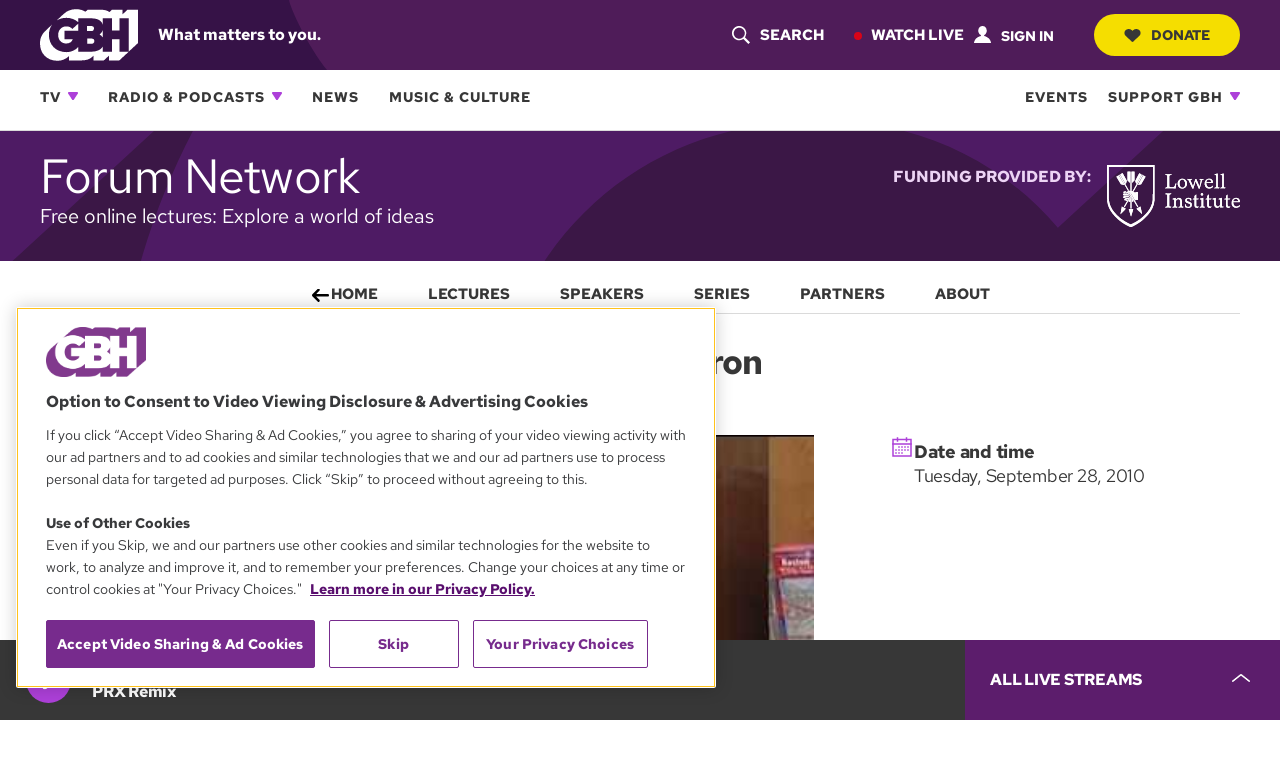

--- FILE ---
content_type: text/html;charset=UTF-8
request_url: https://www.wgbh.org/forum-network/lectures/james-howard-kunstler-the-witch-of-hebron
body_size: 36372
content:
<!DOCTYPE html>
<html lang="en">
<head>
    <!-- Meta tags -->
    
    <meta name="robots" content="max-image-preview:large">
    <meta name="viewport" content="width=device-width, initial-scale=1"><meta name="description" content="James Howard Kunstler reads from his novel, *The Witch of Hebron*, a sequel to 2008&#x27;s *World Made by Hand*. In *The Witch of Hebron*, Kunstler expands on his vision of a post-oil society with a new novel about an America in which the electricity has flickered off, the Internet is a distant memory, and the government is little more than a rumor. In the tiny hamlet of Union Grove, New York, travel is horse-drawn and farming is back at the center of life. But it&#x27;s no pastoral haven. Wars are fought over dwindling resources and illness is a constant presence. Bandits roam the countryside, preying on the weak. And a sinister cult threatens to shatter Union Grove&#x27;s fragile stability."><meta name="brightspot.contentId" content="00000189-93fb-dd98-a1fd-ffff0bea01f4"><meta name="brightspot.contentType" content="Event">

    <meta property="og:title" content="James Howard Kunstler: The Witch of Hebron">

    <meta property="og:url" content="https://www.wgbh.org/forum-network/lectures/james-howard-kunstler-the-witch-of-hebron">

    <meta property="og:image" content="https://cdn.grove.wgbh.org/dims4/default/edf4a71/2147483647/strip/true/crop/120x63+0+14/resize/1200x630!/quality/70/?url=https%3A%2F%2Fk1-prod-gbh.s3.us-east-2.amazonaws.com%2Fbrightspot%2Fmedia%2Flecture_images%2FJames-Howard-Kunstler-120x90.jpg">

    
    <meta property="og:image:url" content="https://cdn.grove.wgbh.org/dims4/default/edf4a71/2147483647/strip/true/crop/120x63+0+14/resize/1200x630!/quality/70/?url=https%3A%2F%2Fk1-prod-gbh.s3.us-east-2.amazonaws.com%2Fbrightspot%2Fmedia%2Flecture_images%2FJames-Howard-Kunstler-120x90.jpg">
    
    <meta property="og:image:width" content="1200">
    <meta property="og:image:height" content="630">
    <meta property="og:image:type" content="image/jpeg">
    
    <meta property="og:image:alt" content="James-Howard-Kunstler-120x90.jpg">
    


    <meta property="og:description" content="James Howard Kunstler reads from his novel, *The Witch of Hebron*, a sequel to 2008&#x27;s *World Made by Hand*. In *The Witch of Hebron*, Kunstler expands on his vision of a post-oil society with a new novel about an America in which the electricity has flickered off, the Internet is a distant memory, and the government is little more than a rumor. In the tiny hamlet of Union Grove, New York, travel is horse-drawn and farming is back at the center of life. But it&#x27;s no pastoral haven. Wars are fought over dwindling resources and illness is a constant presence. Bandits roam the countryside, preying on the weak. And a sinister cult threatens to shatter Union Grove&#x27;s fragile stability.">

    <meta property="og:site_name" content="GBH">



    
    <meta name="twitter:card" content="summary_large_image">
    
    
    
    
    <meta name="twitter:description" content="James Howard Kunstler reads from his novel, *The Witch of Hebron*, a sequel to 2008&#x27;s *World Made by Hand*. In *The Witch of Hebron*, Kunstler expands on his vision of a post-oil society with a new novel about an America in which the electricity has flickered off, the Internet is a distant memory, and the government is little more than a rumor. In the tiny hamlet of Union Grove, New York, travel is horse-drawn and farming is back at the center of life. But it&#x27;s no pastoral haven. Wars are fought over dwindling resources and illness is a constant presence. Bandits roam the countryside, preying on the weak. And a sinister cult threatens to shatter Union Grove&#x27;s fragile stability.">
    
    
    <meta name="twitter:image" content="https://cdn.grove.wgbh.org/dims4/default/1df14c3/2147483647/strip/true/crop/120x68+0+11/resize/1200x675!/quality/70/?url=https%3A%2F%2Fk1-prod-gbh.s3.us-east-2.amazonaws.com%2Fbrightspot%2Fmedia%2Flecture_images%2FJames-Howard-Kunstler-120x90.jpg">


    
    <meta name="twitter:image:alt" content="James-Howard-Kunstler-120x90.jpg">
    
    
    <meta name="twitter:site" content="@gbh">
    
    
    
    <meta name="twitter:title" content="James Howard Kunstler: The Witch of Hebron">
    



    <!-- Title --><title>James Howard Kunstler: The Witch of Hebron | GBH</title><!-- Styles -->
    
    <style>
:root{--contentWidth:1366px;--narrow-max-width:400px;--aside-width:350px;--article-content-width:960px;--articleParagraphWidth:675px;--player-web-height:80px;--player-mobile-height:50px;--player-display-width:400px;--footerTopMarginMobile:-50px;--footerTopMarginDesktop:-70px}ul.layout{list-style:none;display:block}@media only screen and (min-width:860px){ul.layout{display:flex;flex-direction:row;flex-wrap:wrap}}ul.layout li{list-style:none;padding:0;margin:0}body .wrapper{position:relative}.expand-ui:before{content:"";display:inline-block;height:2px;width:19px;background:var(--vividPurple);position:absolute;top:12px;right:0}.expand-ui:after{content:"";display:inline-block;height:19px;width:2px;background:var(--vividPurple);position:absolute;top:4px;right:8px;transform:scale(1);transition:transform .3s ease-in-out}.expand-ui.open:after{transform:scale(0)}.sr-only{border:0;clip:rect(0,0,0,0);height:1px;margin:-1px;overflow:hidden;padding:0;position:absolute;width:1px}.undo-sr-only{clip:inherit;height:auto;margin:0;overflow:visible;position:relative;width:auto}.clearfix:after{content:' ';visibility:hidden;display:block;height:0;clear:both}.loading-icon{border-radius:50%;width:1.5em;height:1.5em;animation-fill-mode:both;animation:load7 1.8s infinite ease-in-out;color:#000;font-size:10px;margin:0 auto;position:relative;text-indent:-9999em;transform:translateZ(0);animation-delay:-.16s}.loading-icon:after,.loading-icon:before{content:'';position:absolute;top:0;border-radius:50%;width:1.5em;height:1.5em;animation-fill-mode:both;animation:load7 1.8s infinite ease-in-out}.loading-icon:before{left:-3.5em;animation-delay:-.32s}.loading-icon:after{left:3.5em}@keyframes load7{0%,100%,80%{box-shadow:0 1.5em 0 -1.3em}40%{box-shadow:0 1.5em 0 0}}body:before{border:0;clip:rect(0,0,0,0);height:1px;margin:-1px;overflow:hidden;padding:0;position:absolute;width:1px;visibility:hidden}@media only screen and (min-width:320px){body:before{content:'mq-xs'}}@media only screen and (min-width:568px){body:before{content:'mq-sm'}}@media only screen and (min-width:860px){body:before{content:'mq-md'}}@media only screen and (min-width:1024px){body:before{content:'mq-lg'}}@media only screen and (min-width:1240px){body:before{content:'mq-hk'}}@media only screen and (min-width:1366px){body:before{content:'mq-max'}}.branch-info{font-family:'Courier New',Courier,monospace;font-size:.875rem;font-weight:700;background-color:var(--gray05);color:#daa520;padding:10px 20px}.full-width{width:100vw;max-width:100vw;position:relative;left:50%;right:50%;margin-left:-50vw;margin-right:-50vw}.full-width-margined{width:100vw;max-width:100vw;left:50%;right:50%;margin-left:-50vw;margin-right:-50vw;position:relative;width:calc(100vw-40px);max-width:calc(100vw-40px);left:calc(50%+20px);right:calc(50%-20px)}@media only screen and (min-width:860px){.full-width-margined{width:calc(100vw-80px);max-width:calc(100vw-80px);left:calc(50%+40px);right:calc(50%-40px)}}.full-bleed-narrow{width:unset;margin-left:-20px;margin-right:-20px}.full-bleed-wide{width:unset;margin-left:-40px;margin-right:-40px}:not([data-with-aside]) .full-bleed{width:unset!important;margin-left:-20px!important;margin-right:-20px!important}@container (width > 568px){:not([data-with-aside]) .full-bleed{width:unset!important;margin-left:-40px!important;margin-right:-40px!important}}@media only screen and (max-width:859px){[data-with-aside] .full-bleed{width:unset!important;margin-left:-20px!important;margin-right:-20px!important}}@media only screen and (min-width:568px){.Page-above,.Page-below,main{margin:0 auto}}.image-offset{position:relative;width:fit-content;margin-bottom:20px!important;margin-right:10px}.image-offset::after{content:'';position:absolute;bottom:-10px;right:-10px;width:93%;height:88%;background-color:var(--gray70);z-index:-1;transition:all .3s ease-in-out}.image-offset:hover::after{bottom:-15px;right:-15px}.image-offset-inverse{position:relative;width:fit-content;margin-bottom:20px!important;margin-right:10px}.image-offset-inverse::after{content:'';position:absolute;bottom:-10px;right:-10px;width:93%;height:88%;background-color:var(--gray70);z-index:-1;transition:all .3s ease-in-out}.image-offset-inverse:hover::after{bottom:-15px;right:-15px}.image-offset-inverse::after{bottom:0;right:0;width:100%;height:100%}.image-offset-inverse:hover::after{bottom:-10px;right:-10px}.rich-text figure{margin:30px 0;padding-bottom:0}.rich-text .Enhancement{margin:25px 0;padding-bottom:0}.rich-text hr{width:85%;margin:25px auto;border-top:solid 1px var(--gray40);border-left:none;border-right:none;border-bottom:none}bsp\.separator{font-size:0;width:85%;display:block;margin:0 auto}bsp\.separator::before{content:"";display:block;width:100%;margin:25px auto;border-bottom:1px solid var(--gray40)}:root{--midnightPurple:#361247;--darkPurple:#4f1c59;--brandPurple:#732487;--vividPurple:#ad40d9;--duskyPurple:#b870d6;--dustyLavender:#c1afc9;--rosePurple:#edd4f5;--brandBlue:#2652B2;--purple10:var(--midnightPurple);--purple30:var(--darkPurple);--purple40:var(--vividPurple);--purple70:var(--duskyPurple);--purple90:var(--rosePurple);--gray05:#222222;--gray10:#373737;--gray20:#454545;--gray25:#676767;--gray30:#6f6f6f;--gray40:#a2a2a2;--gray50:#949494;--gray60:#c2c2c2;--gray70:#dadada;--gray90:#f2f2f2;--counterColor:var(--gray40);--mediumGray:var(--gray50);--lightGray:var(--gray70);--vibrantYellow:#f5de00;--lightYellow:#fcf273;--goldenYellow:#ffc21b;--popRed:#bf0f0f;--liveRed:#D90418;--fruitPunch:#EA0051;--fruitPunchHover:#D9004B;--focusHighlight:#E64887;--defaultTextColor:var(--gray10);--defaultBgColor:white;--defaultInverseTextColor:white;--defaultInverseBgColor:var(--gray05);--form-success:#009200;--form-error:#c70000;--buttonDisabledColor:var(--gray70)}:root{--baseFontSize:16px;--defaultFontSize:1.25rem;--defaultSmallFontSize:0.875rem;--defaultSmallerFontSize:0.75rem;--brandFontFamily:"Red Hat Text",Helvetica,Arial,sans-serif;--serifFontFamily:"Source Serif Pro",Georgia,serif;--selectionBackground:var(--vibrantYellow);color:var(--defaultTextColor);font-family:var(--brandFontFamily);font-size:var(--baseFontSize)}::selection{color:var(--gray05);background-color:var(--selectionBackground)}a{transition:all .3s ease-in-out;color:inherit}a:hover{text-decoration:underline;text-decoration-thickness:3px;text-decoration-color:var(--brandPurple)}.bodyLink{font-weight:700;color:var(--vividPurple);text-decoration:none}.bodyLinkHover{color:var(--brandPurple);text-decoration:underline;text-decoration-thickness:from-font}.bodyLink:hover{color:var(--brandPurple);text-decoration:underline;text-decoration-thickness:from-font}p a{font-weight:700;color:var(--vividPurple);text-decoration:none}p a:hover{color:var(--brandPurple);text-decoration:underline;text-decoration-thickness:from-font}.status-message{color:var(--gray10);background-color:var(--gray90);padding:10px 20px;font-style:italic}.status-message.success{background-color:var(--form-success);color:#fff}.status-message.fail{background-color:var(--popRed);color:#fff}.bold-gray-link a{font-weight:700;text-transform:uppercase;text-decoration:underline;text-decoration-thickness:1px;text-underline-offset:2px;color:var(--gray25);font-size:.875rem}.bold-gray-link a:hover{text-decoration-color:transparent}.Promo .bold-gray-link a{font-size:var(--defaultSmallerFontSize);line-height:1rem}.message,.text-default,p{font-size:1.125rem;line-height:1.625rem;margin-top:.3rem;margin-bottom:1.25rem}.message.bold,.text-default.bold,p.bold{font-weight:700}.text-large,.text-large p{font-size:1.25rem;letter-spacing:-.019rem;line-height:1.5}.text-small,.text-small p{font-size:1.125rem;letter-spacing:-.017rem;line-height:1.5rem;letter-spacing:-.27px}.text-small p.bold,.text-small.bold{font-weight:700}.text-xsmall,.text-xsmall p{font-size:1rem;line-height:1.4rem}.text-xsmall p.bold,.text-xsmall.bold{font-weight:700}.text-xxsmall,.text-xxsmall p{font-size:var(--defaultSmallerFontSize);line-height:1}.summary,.summary>p,p.intro-text{font-size:1.25rem;line-height:1.2}@media only screen and (min-width:860px){.summary,.summary>p,p.intro-text{font-size:1.375rem;line-height:1.27}}.summary,.summary>p:first-of-type{margin-top:10px}p.intro-text{font-style:italic;margin-top:20px}.articleBody-width{max-width:var(--articleParagraphWidth);margin-left:auto;margin-right:auto}.small-caps-heading{font-weight:700;font-size:1rem;text-transform:uppercase;color:var(--gray10);padding:1.375em 0;width:100%}.small-caps-heading-inverse{font-weight:700;font-size:1rem;text-transform:uppercase;padding:1.375em 0;width:100%;color:#fff;padding-left:1.25em;background-color:var(--midnightPurple)}.readable-width{max-width:var(--articleParagraphWidth);margin:0 auto}figure{padding-bottom:40px}figure .image-placeholder,figure img,figure picture{padding-bottom:7px}.caption,figcaption{font-size:var(--defaultSmallFontSize);line-height:1.29;margin-bottom:5px;font-weight:700}@media only screen and (min-width:860px){.caption,figcaption{margin-bottom:7px}}.credit{font-size:var(--defaultSmallFontSize);font-weight:400;line-height:1.14;color:var(--gray30);margin-bottom:7px}.overline{font-size:var(--defaultSmallerFontSize);font-weight:700;text-transform:uppercase;color:var(--gray25)}.vivid a{color:var(--vividPurple);text-decoration-color:transparent}.vivid a:hover{text-decoration-thickness:1px;-webkit-text-decoration-color:var(--darkPurple);text-decoration-color:var(--darkPurple);color:var(--darkPurple)}.partner{font-size:var(--defaultSmallerFontSize);color:var(--gray10);line-height:1.1}.duration{font-size:var(--defaultSmallerFontSize);color:var(--gray10);line-height:1.43}.date-stamp{font-size:var(--defaultSmallFontSize);color:var(--gray10);line-height:1.43}.date-stamp .time::after{content:"•";padding-left:5px;padding-right:5px}.byline{font-size:var(--defaultSmallFontSize);color:var(--gray10)}.byline a{font-weight:700;text-decoration:underline;color:var(--gray10)}.byline a:hover{color:var(--gray30);text-decoration:none}.RichTextBody>ol,.RichTextBody>ul,.articleBody>ol,.articleBody>ul,.description>ol,.description>ul{width:85%;font-size:1.25rem;letter-spacing:-.019rem;line-height:1.875rem;list-style:none;margin-left:2.25em}@media only screen and (min-width:860px){.RichTextBody>ol,.RichTextBody>ul,.articleBody>ol,.articleBody>ul,.description>ol,.description>ul{line-height:1.5rem}}.RichTextBody>ol li,.RichTextBody>ul li,.articleBody>ol li,.articleBody>ul li,.description>ol li,.description>ul li{margin-bottom:10px;vertical-align:top}.RichTextBody>ol li::before,.RichTextBody>ul li::before,.articleBody>ol li::before,.articleBody>ul li::before,.description>ol li::before,.description>ul li::before{content:"●";color:var(--gray40);font-size:1.125rem;position:relative;top:-2px;margin-left:-1.5em;width:1em;display:inline-block}.RichTextBody>ol a,.RichTextBody>ul a,.articleBody>ol a,.articleBody>ul a,.description>ol a,.description>ul a{text-decoration:underline;text-decoration-thickness:1px;text-underline-offset:2px;text-decoration-color:var(--gray50);font-weight:700;display:inline-block;margin-bottom:7px}.RichTextBody>ol a:hover,.RichTextBody>ul a:hover,.articleBody>ol a:hover,.articleBody>ul a:hover,.description>ol a:hover,.description>ul a:hover{text-decoration:underline;text-decoration-thickness:3px;text-decoration-color:var(--vividPurple)}.RichTextBody ol,.articleBody ol,.description ol{counter-reset:li}.RichTextBody ol li,.articleBody ol li,.description ol li{counter-increment:li}.RichTextBody ol li::before,.articleBody ol li::before,.description ol li::before{font-family:var(--brandFontFamily);font-weight:700;font-size:1.125rem;content:"." counter(li);color:var(--gray40);display:inline-block;width:2.25em;margin-left:-2.25em;text-align:center;direction:rtl;white-space:nowrap;overflow:visible}hr{margin:30px auto;width:85%;border-top:solid 1px var(--gray40);border-left:none;border-right:none;border-bottom:none}.line-clamp{display:-webkit-box;-webkit-line-clamp:3;-webkit-box-orient:vertical;overflow:hidden}@media only screen and (min-width:860px){.text-default,p{font-size:var(--defaultFontSize);line-height:1.875rem}}.badge.badge-live{color:#fff;background-color:var(--liveRed);border-radius:5px;font-size:.875rem;font-weight:700;padding:7px 12px;display:inline-block;white-space:nowrap;text-transform:uppercase}button.unstyled{cursor:pointer;display:block;background:0 0;border:0;padding:0}.button,a.button,button.button{display:inline-block;position:relative;font-size:.875rem;font-weight:700;text-transform:uppercase;cursor:pointer;border:0;transition:all .3s ease-in-out;text-decoration:none}.button.focus-visible,.button:focus,a.button.focus-visible,a.button:focus,button.button.focus-visible,button.button:focus{outline-offset:2px;border-radius:0;outline:var(--focusHighlight) solid 2px}.button.unstyled,a.button.unstyled,button.button.unstyled{cursor:pointer;display:block;background:0 0;border:0;padding:0}.button.button-internal,a.button.button-internal,button.button.button-internal{background-color:#000;color:#fff;padding:10px 22px;border-radius:8px;font-size:.75rem}.button.button-internal:hover,a.button.button-internal:hover,button.button.button-internal:hover{background-color:var(--gray25)}.button.button-pill-black,a.button.button-pill-black,button.button.button-pill-black{border-radius:50px;color:#fff;background-color:var(--gray05);padding:13px 30px;width:fit-content}.button.button-pill-black[data-external],a.button.button-pill-black[data-external],button.button.button-pill-black[data-external]{background-image:none}.button.button-pill-black:hover[data-external],a.button.button-pill-black:hover[data-external],button.button.button-pill-black:hover[data-external]{text-decoration:none}.button.button-pill-black[disabled],a.button.button-pill-black[disabled],button.button.button-pill-black[disabled]{background-color:var(--buttonDisabledColor)}.button.button-pill-black svg,a.button.button-pill-black svg,button.button.button-pill-black svg{fill:white}.button.button-pill-black:hover,a.button.button-pill-black:hover,button.button.button-pill-black:hover{background-color:var(--gray25)}.button.button-pill-pop,a.button.button-pill-pop,button.button.button-pill-pop{border-radius:50px;color:#fff;background-color:var(--fruitPunch);padding:13px 30px;width:fit-content}.button.button-pill-pop[data-external],a.button.button-pill-pop[data-external],button.button.button-pill-pop[data-external]{background-image:none}.button.button-pill-pop:hover[data-external],a.button.button-pill-pop:hover[data-external],button.button.button-pill-pop:hover[data-external]{text-decoration:none}.button.button-pill-pop:hover,a.button.button-pill-pop:hover,button.button.button-pill-pop:hover{background-color:var(--fruitPunchHover)}.button.button-pill-purple,a.button.button-pill-purple,button.button.button-pill-purple{border-radius:50px;color:#fff;background-color:var(--brandPurple);padding:14px 30px;width:fit-content}.button.button-pill-purple[data-external],a.button.button-pill-purple[data-external],button.button.button-pill-purple[data-external]{background-image:none}.button.button-pill-purple:hover[data-external],a.button.button-pill-purple:hover[data-external],button.button.button-pill-purple:hover[data-external]{text-decoration:none}.button.button-pill-purple:hover,a.button.button-pill-purple:hover,button.button.button-pill-purple:hover{background-color:var(--darkPurple)}.button.button-pill-purple.inverted,a.button.button-pill-purple.inverted,button.button.button-pill-purple.inverted{background-color:#fff;color:var(--brandPurple);border:solid 1px var(--brandPurple)}.button.button-pill-purple.inverted:hover,a.button.button-pill-purple.inverted:hover,button.button.button-pill-purple.inverted:hover{background-color:var(--brandPurple);color:#fff}.button.button-pill-purple-darkmobile,a.button.button-pill-purple-darkmobile,button.button.button-pill-purple-darkmobile{border-radius:50px;color:#fff;background-color:var(--brandPurple);padding:13px 30px;width:fit-content}.button.button-pill-purple-darkmobile[data-external],a.button.button-pill-purple-darkmobile[data-external],button.button.button-pill-purple-darkmobile[data-external]{background-image:none}.button.button-pill-purple-darkmobile:hover[data-external],a.button.button-pill-purple-darkmobile:hover[data-external],button.button.button-pill-purple-darkmobile:hover[data-external]{text-decoration:none}.button.button-pill-purple-darkmobile:hover,a.button.button-pill-purple-darkmobile:hover,button.button.button-pill-purple-darkmobile:hover{background-color:var(--darkPurple)}@media only screen and (min-width:860px){.button.button-pill-purple-darkmobile:not([data-narrow-width]),a.button.button-pill-purple-darkmobile:not([data-narrow-width]),button.button.button-pill-purple-darkmobile:not([data-narrow-width]){background-color:var(--vividPurple)}.button.button-pill-purple-darkmobile:not([data-narrow-width]):hover,a.button.button-pill-purple-darkmobile:not([data-narrow-width]):hover,button.button.button-pill-purple-darkmobile:not([data-narrow-width]):hover{background-color:var(--brandPurple)}}.button.button-pill-vivid-purple,a.button.button-pill-vivid-purple,button.button.button-pill-vivid-purple{border-radius:50px;color:#fff;background-color:var(--vividPurple);padding:13px 30px;width:fit-content}.button.button-pill-vivid-purple[data-external],a.button.button-pill-vivid-purple[data-external],button.button.button-pill-vivid-purple[data-external]{background-image:none}.button.button-pill-vivid-purple:hover[data-external],a.button.button-pill-vivid-purple:hover[data-external],button.button.button-pill-vivid-purple:hover[data-external]{text-decoration:none}.button.button-pill-vivid-purple:hover,a.button.button-pill-vivid-purple:hover,button.button.button-pill-vivid-purple:hover{background-color:var(--brandPurple)}.button.button-pill-yellow,a.button.button-pill-yellow,button.button.button-pill-yellow{border-radius:50px;color:var(--gray10);background-color:var(--vibrantYellow);padding:13px 30px;width:fit-content}.button.button-pill-yellow[data-external],a.button.button-pill-yellow[data-external],button.button.button-pill-yellow[data-external]{background-image:none}.button.button-pill-yellow:hover[data-external],a.button.button-pill-yellow:hover[data-external],button.button.button-pill-yellow:hover[data-external]{text-decoration:none}.button.button-pill-yellow:hover,a.button.button-pill-yellow:hover,button.button.button-pill-yellow:hover{background-color:var(--lightYellow)}.button.button-pill-outline-purple-fixed-w,a.button.button-pill-outline-purple-fixed-w,button.button.button-pill-outline-purple-fixed-w{border-radius:50px;color:#fff;background-color:#000;padding:14px 10px;width:233px;border:solid 3px var(--vividPurple);font-size:.75rem;text-align:center}.button.button-pill-outline-purple-fixed-w[data-external],a.button.button-pill-outline-purple-fixed-w[data-external],button.button.button-pill-outline-purple-fixed-w[data-external]{background-image:none}.button.button-pill-outline-purple-fixed-w:hover[data-external],a.button.button-pill-outline-purple-fixed-w:hover[data-external],button.button.button-pill-outline-purple-fixed-w:hover[data-external]{text-decoration:none}.button.button-pill-outline-purple-fixed-w:hover,a.button.button-pill-outline-purple-fixed-w:hover,button.button.button-pill-outline-purple-fixed-w:hover{background-color:var(--vividPurple)}.button.button-pill-yellow-fixed-w,a.button.button-pill-yellow-fixed-w,button.button.button-pill-yellow-fixed-w{border-radius:50px;color:var(--gray10);background-color:var(--vibrantYellow);padding:17px;width:233px;font-size:.75rem;text-align:center}.button.button-pill-yellow-fixed-w[data-external],a.button.button-pill-yellow-fixed-w[data-external],button.button.button-pill-yellow-fixed-w[data-external]{background-image:none}.button.button-pill-yellow-fixed-w:hover[data-external],a.button.button-pill-yellow-fixed-w:hover[data-external],button.button.button-pill-yellow-fixed-w:hover[data-external]{text-decoration:none}.button.button-pill-yellow-fixed-w:hover,a.button.button-pill-yellow-fixed-w:hover,button.button.button-pill-yellow-fixed-w:hover{background-color:var(--lightYellow)}.button.button-arrow-white,a.button.button-arrow-white,button.button.button-arrow-white{padding-right:calc(35px + .875rem)}.button.button-arrow-white::after,a.button.button-arrow-white::after,button.button.button-arrow-white::after{content:url('/styleguide/assets/icons/btn-arrow.svg');position:absolute;width:19px;height:14px;right:23px;transition:all .3s ease-in-out;margin-top:2px}.button.button-arrow-white:hover::after,a.button.button-arrow-white:hover::after,button.button.button-arrow-white:hover::after{right:20px}.button.button-arrow-white::after,a.button.button-arrow-white::after,button.button.button-arrow-white::after{filter:invert(100%)}.button.button-arrow-black,a.button.button-arrow-black,button.button.button-arrow-black{padding-right:calc(35px + .875rem)}.button.button-arrow-black::after,a.button.button-arrow-black::after,button.button.button-arrow-black::after{content:url('/styleguide/assets/icons/btn-arrow.svg');position:absolute;width:19px;height:14px;right:23px;transition:all .3s ease-in-out;margin-top:2px}.button.button-arrow-black:hover::after,a.button.button-arrow-black:hover::after,button.button.button-arrow-black:hover::after{right:20px}.button.button-open-rectangle,a.button.button-open-rectangle,button.button.button-open-rectangle{padding:17px 35px;background-color:#fff;color:var(--brandPurple);border:2px solid var(--brandPurple);margin-top:30px}.button.button-open-rectangle:hover,a.button.button-open-rectangle:hover,button.button.button-open-rectangle:hover{opacity:.6}.button.button-open-rectangle.button-load-more:hover,a.button.button-open-rectangle.button-load-more:hover,button.button.button-open-rectangle.button-load-more:hover{background-color:var(--brandPurple);color:#fff}.button.button-audio-play-pause,a.button.button-audio-play-pause,button.button.button-audio-play-pause{display:flex;align-items:center}.button.button-audio-play-pause.playerButton,a.button.button-audio-play-pause.playerButton,button.button.button-audio-play-pause.playerButton{background:0 0}.button.button-audio-play-pause .control,a.button.button-audio-play-pause .control,button.button.button-audio-play-pause .control{display:flex;align-items:center;justify-content:center;background:var(--vividPurple);border-radius:50%;width:30px;height:30px}.button.button-audio-play-pause .control:hover,a.button.button-audio-play-pause .control:hover,button.button.button-audio-play-pause .control:hover{background:var(--duskyPurple)}.button.button-audio-play-pause .control svg.play-icon,a.button.button-audio-play-pause .control svg.play-icon,button.button.button-audio-play-pause .control svg.play-icon{display:inline;color:#fff;width:12px;height:10px;transform:rotate(-90deg) translateY(1px)}.button.button-audio-play-pause .control svg.pause-icon,a.button.button-audio-play-pause .control svg.pause-icon,button.button.button-audio-play-pause .control svg.pause-icon{display:none;color:#fff;width:10px;height:12px;transform:translateX(5%)}@media only screen and (min-width:860px){.button.button-audio-play-pause .control,a.button.button-audio-play-pause .control,button.button.button-audio-play-pause .control{width:45px;height:45px}.button.button-audio-play-pause .control svg.play-icon,a.button.button-audio-play-pause .control svg.play-icon,button.button.button-audio-play-pause .control svg.play-icon{width:18px;height:15px}.button.button-audio-play-pause .control svg.pause-icon,a.button.button-audio-play-pause .control svg.pause-icon,button.button.button-audio-play-pause .control svg.pause-icon{width:15px;height:18px}}.button.button-audio-play-pause[data-toggle-playing] svg.play-icon,a.button.button-audio-play-pause[data-toggle-playing] svg.play-icon,button.button.button-audio-play-pause[data-toggle-playing] svg.play-icon{display:none}.button.button-audio-play-pause[data-toggle-playing] svg.pause-icon,a.button.button-audio-play-pause[data-toggle-playing] svg.pause-icon,button.button.button-audio-play-pause[data-toggle-playing] svg.pause-icon{display:inline}.button.button-audio-play-pause.button-round-black .text,a.button.button-audio-play-pause.button-round-black .text,button.button.button-audio-play-pause.button-round-black .text{display:none}.button.button-audio-play-pause.button-pill-black,a.button.button-audio-play-pause.button-pill-black,button.button.button-audio-play-pause.button-pill-black{padding:8px 17px}.button.button-audio-play-pause.button-pill-black .control,a.button.button-audio-play-pause.button-pill-black .control,button.button.button-audio-play-pause.button-pill-black .control{background:0 0;position:relative;width:12px;height:12px;left:-4px;transition:.3s all ease}.button.button-audio-play-pause.button-pill-black .control svg.play-icon,a.button.button-audio-play-pause.button-pill-black .control svg.play-icon,button.button.button-audio-play-pause.button-pill-black .control svg.play-icon{width:12px;height:12px}.button.button-audio-play-pause.button-pill-black .control svg.pause-icon,a.button.button-audio-play-pause.button-pill-black .control svg.pause-icon,button.button.button-audio-play-pause.button-pill-black .control svg.pause-icon{width:12px;height:12px}.button.button-audio-play-pause.button-pill-black .text,a.button.button-audio-play-pause.button-pill-black .text,button.button.button-audio-play-pause.button-pill-black .text{padding-left:6px;color:#fff}.button.button-audio-play-pause.button-pill-black .text .duration,a.button.button-audio-play-pause.button-pill-black .text .duration,button.button.button-audio-play-pause.button-pill-black .text .duration{color:#fff}.button.button-audio-play-pause.button-pill-black .text .name,a.button.button-audio-play-pause.button-pill-black .text .name,button.button.button-audio-play-pause.button-pill-black .text .name{display:none}.button.button-audio-play-pause.button-pill-black:hover .control,a.button.button-audio-play-pause.button-pill-black:hover .control,button.button.button-audio-play-pause.button-pill-black:hover .control{left:-1px}.button.button-audio-play-pause.button-round-black,a.button.button-audio-play-pause.button-round-black,button.button.button-audio-play-pause.button-round-black{padding:10px;border-radius:50%}.button.button-audio-play-pause.button-round-black .control,a.button.button-audio-play-pause.button-round-black .control,button.button.button-audio-play-pause.button-round-black .control{background:0 0;position:relative;width:12px;height:12px;left:-4px;transition:.3s all ease}.button.button-audio-play-pause.button-round-black .control svg.play-icon,a.button.button-audio-play-pause.button-round-black .control svg.play-icon,button.button.button-audio-play-pause.button-round-black .control svg.play-icon{width:12px;height:12px}.button.button-audio-play-pause.button-round-black .control svg.pause-icon,a.button.button-audio-play-pause.button-round-black .control svg.pause-icon,button.button.button-audio-play-pause.button-round-black .control svg.pause-icon{width:12px;height:12px}.button.button-audio-play-pause.button-round-black .text,a.button.button-audio-play-pause.button-round-black .text,button.button.button-audio-play-pause.button-round-black .text{display:none}.Page .above,.Page .below,.Page main{margin:0}.Page .wrapper>.description{max-width:700px;margin:0 auto}.Page .below{max-width:var(--contentWidth);margin:50px auto 0}.Page .below>*{margin-bottom:50px}.Page .below>:last-child{margin-bottom:0}.Page aside,.Page main{margin-bottom:0}.Page .wrapper{margin:0 auto;container-type:inline-size}.Page .inner-wrapper{display:flex;flex-direction:column;padding:0 20px;max-width:var(--contentWidth);margin:0 auto;container-type:inline-size}.Page .above,.Page .below{padding:0 20px}.Page .above{margin-bottom:30px}.Page .above,.Page .below,.Page aside,.Page main{width:100%;container-type:inline-size}.Page .banner{position:relative;z-index:1}.Page main{margin-top:0;container-name:MainContainer}.Page main>.GoogleDfpAd{margin-bottom:50px}.Page main>.RichTextModule{margin-bottom:50px}.Page main>:not(:last-child){margin-bottom:30px}.Page main>:last-child{margin-bottom:0}.Page .pageHeading{background-clip:content-box;width:fit-content;max-width:var(--contentWidth);margin:0 auto;padding:0 20px 20px;text-align:center}.Page-sectionNavigation{margin:0 auto 30px;padding:0 20px;max-width:var(--contentWidth)}@media only screen and (min-width:860px){.Page-sectionNavigation{padding:0 40px}}.Page .pageSubHeading{display:none}.Page .above .ListTags{display:flex}.Page aside{padding:0;flex-basis:350px}.Page aside>.content>:not(:last-child){margin-bottom:40px}.Page aside>.content>:last-child{margin-bottom:0}@media only screen and (min-width:860px){.Page .pageHeading{margin:0 auto 20px;padding:0 40px}.Page .pageSubHeading{display:block;max-width:var(--contentWidth);margin:20px auto 40px;padding:0 40px}.Page .pageSubHeading .label{margin-bottom:10px}.Page .pageSubHeading .content{font-size:var(--description-1-font-size)}.Page .wrapper{max-width:var(--contentWidth)}.Page .above,.Page .below,.Page .inner-wrapper{padding:0 40px}.Page [data-with-aside] .inner-wrapper,.Page[data-with-aside] .inner-wrapper{flex-direction:row}.Page [data-with-aside] aside,.Page[data-with-aside] aside{margin-left:76px}.Page [data-with-aside] main,.Page[data-with-aside] main{flex:1}}@container (width > 768px){.Page main>:not(:last-child){margin-bottom:50px}}.Page-header{background:linear-gradient(90deg,var(--midnightPurple) 10%,var(--darkPurple) 90%);display:block;position:sticky;top:0;color:#fff;transition:top .5s;z-index:51;margin-bottom:10px}.Page-header .LogoTagline .logo a:hover,.Page-header .menu-watch-live a:hover{color:var(--duskyPurple)}.Page-header .menu-watch-live,.Page-header .top-text,.Page-header .top-text a{text-transform:uppercase;font-size:.9375rem;text-decoration:none;font-weight:700}.Page-header .top-text>a:hover{transition:all .3s ease-in-out;color:var(--duskyPurple)}.Page-header .menu-watch-live{position:relative;color:#fff}.Page-header .menu-watch-live a{padding:20px 0;text-transform:uppercase;text-decoration:none;font-weight:700}.Page-header .menu-watch-live::before{content:'';display:inline-block;width:8px;height:8px;margin-right:6px;background:var(--liveRed);border-radius:50%;vertical-align:middle}.Page-header .hamburger-menu .menu-watch-live{line-height:1.14;border-bottom:1px solid var(--gray70);color:var(--defaultTextColor);padding-bottom:20px}.Page-header .mobile .session-actions form button{padding:20px 0;color:var(--defaultTextColor)}.Page-header .session-actions form{display:flex;align-items:center}.Page-header .session-actions form button{display:flex;color:#fff;font-weight:700;text-transform:uppercase}.Page-header .session-actions form button span{margin-top:2px;padding-left:10px}.Page-header .session-actions form button svg{width:17px;height:17px}.Page-header .session-actions form button:hover{transition:all .3s ease-in-out;color:var(--duskyPurple)}.Page-header .nav-bar nav,.Page-header .top-bar{padding:0 20px;max-width:var(--contentWidth);margin:0 auto}.Page-header .top-bar{color:#fff;background-color:var(--darkPurple);background-image:url(/styleguide/assets/images/header-background.svg);background-position:-110px;background-repeat:no-repeat;align-items:center;display:flex;flex-direction:row;height:60px;max-width:var(--contentWidth);margin:0 auto;padding:0 20px}.Page-header .top-bar .content{display:flex;flex-direction:row;align-items:center;flex:3;z-index:6}.Page-header .top-bar .end .menu-watch-live,.Page-header .top-bar .search-button,.Page-header .top-bar .session.desktop{display:none}.Page-header .nav-bar{display:none}.Page-header .donate-button .button{white-space:nowrap;padding:10px 27px;transition:all .3s ease-in-out;--growSize:2px;--growAdjust:1px;--buttonPaddingX:27px;--buttonPaddingY:10px;--svgBottom:1px;--svgWidth:17px;--svgHeight:13px;--svgMarginRight:9px}@media only screen and (min-width:860px){.Page-header .donate-button .button{padding:13px 30px;--growSize:6px;--growAdjust:3px;--buttonPaddingX:30px;--buttonPaddingY:13px;--svgBottom:1px;--svgWidth:17px;--svgHeight:13px;--svgMarginRight:10px}}.Page-header .donate-button .button svg{transition:all .3s ease-in-out;position:relative;color:var(--gray10);width:var(--svgWidth);height:var(--svgHeight);margin-right:var(--svgMarginRight);bottom:var(--svgBottom)}.Page-header .donate-button .button:hover{padding-bottom:calc(var(--buttonPaddingY) - var(--growAdjust));padding-left:calc(var(--buttonPaddingX) - var(--growAdjust))}.Page-header .donate-button .button:hover svg{transition:all .3s ease-in-out;width:calc(var(--svgWidth) + var(--growSize));height:calc(var(--svgHeight) + var(--growSize));margin-right:calc(var(--svgMarginRight) - var(--growAdjust))}.Page-header .hamburger-menu{color:var(--defaultTextColor);height:100vh;width:100vw;position:fixed;top:0;z-index:-1;visibility:hidden}.Page-header .hamburger-menu .top{display:flex;justify-content:space-between;align-items:flex-start}.Page-header .hamburger-menu .top .Page-header-logo{justify-content:flex-start}.Page-header .hamburger-menu .top-text a{padding-top:10px;padding-bottom:20px;width:100%;height:fit-content}.Page-header .hamburger-menu .close{flex:0 0 20px;background:0 0;border:0;color:var(--defaultTextColor);cursor:pointer}.Page-header .hamburger-menu .close:hover .label{opacity:.8}.Page-header .hamburger-menu .close:hover svg{opacity:.8}.Page-header .hamburger-menu .close .close-x{color:var(--defaultTextColor);height:15px;width:15px}.Page-header .hamburger-menu .hamburger-menu-wrapper{position:absolute;top:0;background:#fff;background-size:56px 28px;width:100vw;max-width:400px;height:0;overflow-y:auto;transition:transform 250ms;left:0;transform:translateX(-100%);visibility:visible;padding:25px 20px 60px;box-shadow:3px 0 5px -2px rgba(128,128,128,.3)}.Page-header .hamburger-menu .no-more-items{width:100%}[data-toggle-header=hamburger-menu] .Page-header .hamburger-menu{display:block;z-index:51;visibility:visible}[data-toggle-header=hamburger-menu] .Page-header .hamburger-menu .hamburger-menu-wrapper{transform:translateX(0);height:100%}.Page-header .hamburger-menu .menu-items{padding-top:15px;padding-right:20px}.Page-header .hamburger-menu .menu-items .session.mobile a{padding-bottom:20px}.Page-header .hamburger-menu::-webkit-scrollbar{width:0}.Page-header .main-navigation{display:none}.Page-header .menu-trigger{position:relative;background:0 0;border:0;color:var(--defaultTextColor);cursor:pointer;height:40px;width:38px}.Page-header .menu-trigger:hover .label{opacity:.8}.Page-header .menu-trigger:hover svg{opacity:.8}.Page-header .menu-trigger .close-x{height:18px;width:18px}.Page-header .menu-trigger .burger-icon{height:20px;width:20px;color:#fff;position:absolute;top:50%;-webkit-transform:translateY(-50%);-ms-transform:translateY(-50%);transform:translateY(-50%);left:0;right:0}[data-toggle-header=hamburger-menu] .Page-header .menu-trigger .burger-icon{display:none}.Page-header .menu-trigger .close-x{color:var(--defaultTextColor);display:none;position:relative}[data-toggle-header=hamburger-menu] .Page-header .menu-trigger .close-x{display:block}.Page-header .menu-trigger .label{border:0;clip:rect(0,0,0,0);height:1px;margin:-1px;overflow:hidden;padding:0;position:absolute;width:1px}.Page-header .end{display:flex;flex-direction:row;align-items:center}.Page-header .icon-magnify{height:18px;width:18px}.Page-header .search-button,.Page-header .search-button-mobile{align-items:center;background:0 0;border:0;color:#fff;transition:all .3s ease-in-out;cursor:pointer;display:none;line-height:40px;justify-content:center;padding:0 10px;position:relative;z-index:1}.Page-header .search-button-mobile:hover,.Page-header .search-button:hover{color:var(--duskyPurple)}[data-toggle-header=search-overlay] .Page-header .search-button .icon-magnify,[data-toggle-header=search-overlay] .Page-header .search-button-mobile .icon-magnify{display:none}[data-inverse-colors=true] .Page-header .search-button .icon-magnify,[data-inverse-colors=true] .Page-header .search-button-mobile .icon-magnify{filter:invert(1)}.Page-header .search-button .close-x,.Page-header .search-button-mobile .close-x{display:none;color:var(--defaultTextColor);height:16px;width:16px}[data-toggle-header=search-overlay] .Page-header .search-button .close-x,[data-toggle-header=search-overlay] .Page-header .search-button-mobile .close-x{display:block}[data-header-background=true][data-search-open=false] .Page-header{width:40px;height:40px;background-color:transparent;border-color:transparent;border-radius:5px;margin-right:13px}.Page-header .search-button-mobile{display:flex;padding:0 20px}.Page-header .search-button-mobile .icon-magnify{color:var(--gray40)}.Page-header .search-form{display:flex;justify-content:center;margin:0;max-width:1200px;padding:0}.Page-header .search-form label{width:100%}.Page-header .search-close{flex:0 0 40px;align-items:center;background:0 0;border:0;color:var(--defaultTextColor);cursor:pointer;display:none;line-height:40px;justify-content:center;padding:0 10px;text-align:left}.Page-header .search-close svg{color:var(--defaultTextColor);height:16px;width:16px}[data-toggle-header=search-overlay] .Page-header .search-close{display:flex}.Page-header .search-overlay,.Page-header .search-overlay-mobile{background:var(--gray90);border:1px solid var(--gray10);border-radius:25px}.Page-header .search-overlay input,.Page-header .search-overlay-mobile input{font-size:1.25rem;color:var(--gray25);background-color:transparent;line-height:20px;padding:10px 20px;width:100%;outline:0}.Page-header .search-overlay input.focus-visible,.Page-header .search-overlay-mobile input.focus-visible{border:0}.Page-header .search-overlay svg.icon-magnify,.Page-header .search-overlay-mobile svg.icon-magnify{color:var(--gray20);width:27px;height:26px}.Page-header .search-overlay{position:absolute;right:10px;top:10px;z-index:0;opacity:0;width:40px;transition:.3s all ease}[data-toggle-header=search-overlay] .Page-header .search-overlay{display:block;width:320px;z-index:25;opacity:1}.Page-header .search-overlay-mobile{display:block;left:0;margin:25px 0 10px;position:relative;width:100%;z-index:25;opacity:1}@media only screen and (min-width:860px){.Page-header{margin-bottom:25px}.Page-header .hamburger-menu{display:none}.Page-header .nav-bar nav,.Page-header .top-bar{padding:0 40px;max-width:var(--contentWidth)}.Page-header .menu-trigger{margin-right:15px}.Page-header .nav-bar nav,.Page-header .top-bar{padding:0 40px}.Page-header .top-bar{height:70px}.Page-header .top-bar .end{position:relative}.Page-header .top-bar .end .session.desktop{display:flex;padding-right:30px}.Page-header .top-bar .end button{color:#fff;background:0 0;padding:10px}.Page-header .top-bar .end .menu-watch-live{display:block}.Page-header .top-bar .end .top-text,.Page-header .top-bar .end .top-text>a{padding-left:10px;display:inherit}.Page-header .top-bar .end .session-actions form button:hover,.Page-header .top-bar .end .top-text>a:hover{transition:all .3s ease-in-out;color:var(--duskyPurple)}.Page-header .top-bar .end .account-details{position:absolute;top:56px;width:250px;background-color:#fff;z-index:1;padding:30px;box-shadow:0 3px 6px var(--gray70);display:none}.Page-header .top-bar .end .account-details .button{text-align:center;width:124px}.Page-header .top-bar .end .account-details:before{content:'';position:absolute;left:0;top:-6px;height:0;width:50%;border-top:6px solid 50% var(--vividPurple);background-color:var(--brandPurple)}.Page-header .nav-bar{display:none;padding:0}.Page-header .search-hint{padding-left:10px}.Page-header .search-button{margin-right:20px;display:flex}.Page-header .search-button .mobile{display:none}.Page-header .search-close{background-color:transparent;border:0}.Page-header .search-overlay{left:auto;right:300px;transform:translateX(40px);top:-3px;background:#fff;display:none;position:absolute;z-index:0;opacity:0;width:40px;border-radius:25px;transition:.3s all ease;margin-right:30px}[data-toggle-header=search-overlay] .Page-header .search-overlay{display:block;width:320px;z-index:25;opacity:1}.Page-header .search-overlay .mobile{display:none}}@media only screen and (min-width:1240px){.Page-header .nav-bar{background-color:#fff;border-bottom:solid 1px var(--gray70);align-items:center;display:flex;justify-content:flex-start;position:relative;transition:.3s all ease;top:0;opacity:1}.Page-header .top-bar{position:relative;height:70px}.Page-header .nav-bar nav{margin:0 auto;max-width:var(--contentWidth)}.Page-header .menu-trigger{display:none}[data-header-minimal] .Page-header .menu-trigger{display:block}.Page-header .quickLinks{display:flex}}.Navigation{width:100%;height:100%;padding:0}[data-toggle-header=hamburger-menu] .Navigation{display:block}.Navigation ul{width:100%}.Navigation a,.Navigation span{text-decoration:none}.NavigationItem{align-items:center;display:flex;flex-direction:row;flex-wrap:wrap;width:100%;cursor:pointer}.NavigationItem .text{display:flex;letter-spacing:1px;justify-content:space-between;text-transform:uppercase}.NavigationItem .text a,.NavigationItem .text span{display:block;padding:20px 0;width:100%}.NavigationItem .more{cursor:pointer;margin-left:7px;padding:0}.NavigationItem .more button{width:8px;height:7px;display:flex;justify-content:center;align-items:center;transition:all .3s ease-in-out}.NavigationItem .more button svg{color:var(--vividPurple);max-height:20px}.NavigationItem[data-nav-item-action] .more button svg{transform:rotate(180deg)}.NavigationItem .items-placeholder{display:none}.NavigationItem .text,.NavigationLink{font-size:var(--mainMenuFontSize);font-weight:700}.NavigationItem .text a,.NavigationItem .text span,.NavigationLink a,.NavigationLink span{color:var(--gray10)}.NavigationItem .text a:hover,.NavigationItem .text span:hover,.NavigationLink a:hover,.NavigationLink span:hover{color:var(--vividPurple)}.NavigationItem ul .NavigationLink{color:var(--gray10)}.FooterNavigation{width:100%;display:flex;justify-content:space-between}.FooterNavigation a.NavigationLink{color:var(--duskyPurple);font-weight:700;text-decoration:none;font-size:.875rem;display:block;margin-bottom:20px;word-break:keep-all}.FooterNavigation a.NavigationLink:hover{color:var(--rosePurple)}.FooterNavigation .list{display:flex;flex-wrap:wrap;justify-content:space-between;width:100%}.FooterNavigation ul{display:flex;flex-wrap:wrap;justify-content:flex-start;margin:0 auto;width:100%}.FooterNavigation ul li{display:block;flex-shrink:0;line-height:1.25;padding-right:15px}@media only screen and (min-width:860px){.FooterNavigation{flex-shrink:0;display:flex;width:100%;padding-top:10px}.FooterNavigation ul li{padding-right:20px}.FooterNavigation .list{flex-direction:row;flex-wrap:nowrap}}.FooterNavigationItem{width:50%;min-width:150px;padding-bottom:30px}.FooterNavigationItem:last-of-type{padding-bottom:10px}.FooterNavigationItem:last-of-type ul li{padding-right:0}.FooterNavigationItem .header{font-size:1rem;font-weight:700;text-transform:uppercase;color:#fff;margin-bottom:20px}.FooterNavigationItem span.link-text{transition:all .3s ease-in-out;color:var(--duskyPurple)}.FooterNavigationItem span.link-text:hover{color:#fff}.FooterNavigationItem>ul{display:flex;flex-wrap:wrap;flex-direction:column}.FooterNavigationItem .SocialBar ul li{padding-right:0}@media only screen and (min-width:860px){.FooterNavigationItem{padding:0}.FooterNavigationItem:last-of-type{margin-bottom:0;padding-bottom:0}}.DropdownNavigation{display:none}@media only screen and (min-width:860px){.DropdownNavigation{display:flex;align-items:center;justify-content:space-between;margin-top:70px;padding-top:5px;height:60px;flex-grow:1}.DropdownNavigation .NavigationItem ul .NavigationLink{padding:0}.DropdownNavigation ul{align-items:center;display:flex;flex-direction:row;height:inherit}.DropdownNavigation ul.navigation{justify-content:flex-start}.DropdownNavigation ul.navigation .NavigationItem{margin-right:30px}.DropdownNavigation ul.utility{justify-content:flex-end}.DropdownNavigation ul.utility .NavigationItem{position:relative;margin-left:20px}.DropdownNavigation ul.utility .NavigationItem:last-child ul{right:0}.DropdownNavigation ul li{display:flex;flex-direction:row}.DropdownNavigation ul li .NavigationItem,.DropdownNavigation ul li .NavigationLink{border-bottom:solid 6px transparent}.DropdownNavigation ul li .NavigationLink:hover{color:var(--vividPurple)}.DropdownNavigation ul li .NavigationItem[data-nav-item-action]{border-bottom:solid 6px var(--vividPurple)}.DropdownNavigation ul li a[data-external]:hover{text-decoration:none}.DropdownNavigation ul li.navigation{padding-right:20px}.DropdownNavigation ul li.utility{padding-right:20px}}.SectionNavigation{padding-top:15px;border-bottom:1px solid var(--gray70);display:flex;flex-wrap:nowrap;justify-content:center;align-items:center;margin:0 auto}.SectionNavigation [data-primary-overflow]{position:relative;padding-bottom:10px}.SectionNavigation [data-primary-overflow] svg{margin-left:5px;fill:var(--primaryTextColor);height:16px;position:relative;top:0;transform:rotate(90deg);width:11px}.SectionNavigation[data-ui=carousel]{justify-content:flex-start}.SectionNavigation[data-ui=carousel] [data-overlow-menu]{display:none}.SectionNavigation ul.primary{align-items:flex-start;display:flex;justify-content:center;flex-wrap:nowrap}.SectionNavigation ul.primary .flickity-viewport{width:100%;height:28px}.SectionNavigation ul.primary .flickity-slider>li,.SectionNavigation ul.primary>li{margin:0 15px;padding:10px}.SectionNavigation ul.primary .flickity-slider>li[data-current-menu-item],.SectionNavigation ul.primary>li[data-current-menu-item]{position:relative}.SectionNavigation ul.primary .flickity-slider>li[data-active],.SectionNavigation ul.primary>li[data-active]{padding-bottom:7px;border-bottom:solid 4px var(--vividPurple)}.SectionNavigation ul.primary .flickity-slider>li #subNav,.SectionNavigation ul.primary>li #subNav{position:absolute;top:28px;right:0;padding:0 10px;width:fit-content;min-width:235px;background-color:#fff;box-shadow:0 0 20px 0 rgba(0,0,0,.2);z-index:20}.SectionNavigation ul.primary .flickity-slider>li #subNav li .SectionNavigationItem:hover,.SectionNavigation ul.primary>li #subNav li .SectionNavigationItem:hover{background-color:var(--gray70)}.SectionNavigation ul.primary .flickity-slider>li #subNav li .SectionNavigationItem .text .text-link,.SectionNavigation ul.primary>li #subNav li .SectionNavigationItem .text .text-link{padding:10px 0;display:block}.SectionNavigation ul.primary .flickity-slider>li #subNav li .SectionNavigationItem .text .text-link:hover,.SectionNavigation ul.primary>li #subNav li .SectionNavigationItem .text .text-link:hover{color:var(--vividPurple)}.SectionNavigation ul.primary[data-add-fade]::after{content:'';width:60px;height:30px;position:absolute;right:0;bottom:0;z-index:10;background:linear-gradient(to right,transparent,#fff 50%)}@media only screen and (min-width:860px){.SectionNavigation ul{padding:0;border-bottom:0}.SectionNavigation ul li{margin:0 20px}}.SectionNavigationItem{position:relative}.SectionNavigationItem .text,.SectionNavigationItem a{font-size:.938rem;font-weight:700;text-transform:uppercase;white-space:nowrap}.SectionNavigationItem .text .text-link:hover,.SectionNavigationItem a .text-link:hover{color:var(--purple40)}.SectionNavigationItem .text.home-link,.SectionNavigationItem a.home-link{padding-left:40px}.SectionNavigationItem .text.home-link::before,.SectionNavigationItem a.home-link::before{content:url('/styleguide/assets/icons/btn-arrow.svg');position:absolute;width:17px;height:12px;left:21px;margin-top:4px;transition:all .3s ease-in-out;transform:rotate(180deg)}.SectionNavigationItem a.home-link:hover::before{content:url('/styleguide/assets/icons/btn-arrow-vivid-purple.svg');color:var(--vividPurple);left:19px}.AlertBar{padding:10px 0 13px 0;color:#fff;background-color:var(--popRed);margin:0 auto;min-height:40px}.AlertBar.BreakingNews{color:#fff;background-color:var(--popRed)}.AlertBar.BreakingNews .message a{color:#fff}.AlertBar.Information{color:var(--gray10);background-color:var(--gray70)}.AlertBar.Information .message a{color:var(--gray10)}.AlertBar.Notice{color:#fff;background-color:var(--darkPurple)}.AlertBar.Passport{color:#fff;background-color:var(--gray10)}.AlertBar.Passport .message a{color:#fff}.AlertBar.Developer{color:var(--gray10);background-color:var(--lightYellow)}.AlertBar .content.inner-wrapper{flex-direction:column}.AlertBar h2{text-transform:uppercase;font-weight:700;font-size:1.125rem;letter-spacing:.028rem;margin-top:0;margin-bottom:8px}.AlertBar h2 svg{width:15px;height:19px;margin-right:5px}.AlertBar h2 svg.icon-passport{width:20px;height:20px;margin-right:2px;vertical-align:-4px}.AlertBar .message p{font-size:1.06rem;letter-spacing:normal;line-height:1.17;margin:0}.AlertBar .message a{color:#fff;font-size:1rem;line-height:1.375;font-weight:700;text-decoration:underline}.AlertBar .message a:hover{transition:all .3s ease-in-out;text-decoration:none}.AlertBar .message a svg{fill:white;width:27px;height:14px;padding-left:8px}.Promo{display:flex;flex-direction:column}.Promo .media{margin-bottom:7px}.Promo .Stream{margin-top:10px}.Promo .title-link{margin-top:0}.Promo .title-link a{text-decoration:underline;text-decoration-color:var(--gray50);text-underline-offset:2px;text-decoration-thickness:1px;transition:all .3s ease-in-out}.Promo .title-link a:hover{text-decoration-color:var(--vividPurple);text-decoration-thickness:3px}.Promo .context{display:flex;flex-direction:row;align-items:flex-start;flex-wrap:wrap}.Promo .context>*{display:inline-block;margin-top:7px;margin-right:5px}.Promo .context>* a{white-space:wrap}.Promo .author-date,.Promo .video-info{display:flex;flex-direction:row;flex-wrap:wrap;margin-bottom:5px}.Promo .presenting-orgs{margin-top:10px}.Promo .presenting-orgs .partners .partner{margin-bottom:5px}.Promo .presenting-orgs .partners .partner:not(:last-of-type){margin-right:.25em}.Promo .presenting-orgs .partners .partner:not(:last-of-type)::after{content:";"}.Promo .video-info{margin-top:7px;line-height:1rem}.Promo .video-info>*{padding-bottom:5px}.Promo .video-info .duration{position:relative}.Promo .video-info .passport{position:relative;padding-left:20px}.Promo .video-info .passport::before{content:url('/styleguide/assets/icons/logo-gbh-passport.svg');position:absolute;top:2px;left:0;display:inline-block;width:15px;height:15px;white-space:nowrap}.Promo .description{margin-top:7px}.Promo .description .Enhancement{display:none}.Promo.horizontal{flex-direction:row;justify-content:flex-start}.Promo.horizontal .media{margin-right:20px;margin-bottom:0;flex-shrink:0}.Promo.horizontal-reverse{flex-direction:row-reverse;justify-content:flex-end}.Promo.horizontal .media,.Promo.horizontal-reverse .media{padding-left:20px;margin-bottom:0;flex-shrink:0}.Promo.horizontal .title-link,.Promo.horizontal-reverse .title-link{margin-bottom:5px}.Promo.title-clamp .title-link{display:-webkit-box;-webkit-line-clamp:2;-webkit-box-orient:vertical;overflow:hidden}.Promo[data-content-type=series] .series{display:none}.Promo[data-content-type=podcast] .author-date,.Promo[data-content-type=radio-show] .author-date{display:none!important}.Promo[data-blog-live] .media{position:relative}.Promo[data-blog-live] .media:before{content:"LIVE";position:absolute;top:10px;left:10px;color:#fff;background-color:var(--liveRed);border-radius:5px;font-size:.875rem;font-weight:700;padding:7px 12px}.PromoCard{position:relative;max-width:350px;height:fit-content;overflow:hidden;color:#fff;margin:30px auto;padding:0!important}.video-info.side-by-side{gap:15px}.video-info.side-by-side .series{display:flex;margin-top:0}.video-info.side-by-side+.series{display:none}.Promo .description.no-clamp,.description.no-clamp,.no-clamp{-webkit-line-clamp:unset}</style>

    
    

    
    

    <!-- Links --><link rel="canonical" href="https://www.wgbh.org/forum-network/lectures/james-howard-kunstler-the-witch-of-hebron"><link data-cssvarsponyfill="true" class="Webpack-css" rel="stylesheet" href="https://cdn.grove.wgbh.org/resource/00000185-e551-d942-afb5-effd98ba0000/styleguide/All.min.dd8b660457aabdc1ec93f8403256e159.gz.css">
    
    <link rel="apple-touch-icon"sizes="180x180"href="/apple-touch-icon.png"><link rel="icon"type="image/png"href="/favicon-32x32.png"><link rel="icon"type="image/png"href="/favicon-16x16.png">
    
    

    <!-- Scripts -->
    

    

    
    
        
            <script src="https://cdn.cookielaw.org/scripttemplates/otSDKStub.js" data-domain-script="019122d3-a2f3-7844-8f12-58f9e86af9f4" ></script>
        
        <script>
            function OptanonWrapper() { 
                // Check if banner div is available
                if (document.getElementById('onetrust-banner-sdk')) {
                    // Get the buttons and container
                    let acceptBtn = document.getElementById("onetrust-accept-btn-handler");
                    let declineBtn = document.getElementById("onetrust-reject-all-handler");
                    let cookieSettingsBtn = document.getElementById("onetrust-pc-btn-handler");
                    let btnContainer = document.getElementById("onetrust-button-group");
                    // Set button order for banner
                    btnContainer.append(acceptBtn, declineBtn, cookieSettingsBtn)
                }
            }
        </script>
    
    <!-- OneTrust Cookies Consent Notice end for wgbh.org -->  

    <script type="application/ld+json">{"@graph":[{"@type":"WebPage","@id":"https://www.wgbh.org/forum-network/lectures/james-howard-kunstler-the-witch-of-hebron#webpage","dateModified":"2019-05-16T16:15:35-04:00","datePublished":"2014-07-29T08:40:39-04:00","mainContentOfPage":"https://www.wgbh.org/forum-network/lectures/james-howard-kunstler-the-witch-of-hebron#video","name":"James Howard Kunstler: The Witch of Hebron | GBH","url":"https://www.wgbh.org/forum-network/lectures/james-howard-kunstler-the-witch-of-hebron"},{"@type":"Event","@id":"https://www.wgbh.org/forum-network/lectures/james-howard-kunstler-the-witch-of-hebron#event","funder":{"@type":"Organization","name":"Lowell Institute"},"name":"James Howard Kunstler: The Witch of Hebron","organizer":{"@type":"Organization","name":"Forum Network"},"sponsor":{"@type":"Organization","name":"Harvard Book Store"},"startDate":"2010-09-28T20:00:00-04:00"},{"@type":"VideoObject","@id":"https://www.wgbh.org/forum-network/lectures/james-howard-kunstler-the-witch-of-hebron#video","name":"James Howard Kunstler - The Witch of Hebron","producer":{"@type":"Organization","name":"Forum Network"},"thumbnailUrl":"https://i.ytimg.com/vi/P8R5mstUDkk/hqdefault.jpg","uploadDate":"2014-07-30T15:10:01-04:00"}],"@context":"https://schema.org"}</script>

    

    
    
    <script src=https://cdn.grove.wgbh.org/resource/00000185-e551-d942-afb5-effd98ba0000/styleguide/All.min.a7ebdfa830db0ccf0c34953a3833510d.gz.js defer></script>
    
    <script src="https://www.googletagservices.com/tag/js/gpt.js" defer></script>

<script>
    // Google tag setup
    window.AD_SELECTOR = '.ad-wrapper > .GoogleDfpAd'
    window.googletag = window.googletag || {};
    window.googletag.cmd = googletag.cmd || [];

    window.googletag.cmd.push(function () {
        googletag.pubads().enableSingleRequest()
        googletag.pubads().enableAsyncRendering()
        googletag.pubads().collapseEmptyDivs()
        googletag.pubads().disableInitialLoad()
    })

    // setup of ad slots
    window.slotsReady = false
    window.dfpAdSlots = []
    window.staticAdSlots = []

    document.addEventListener('BEGIN_PAGE_TRANSITION', () => {
        window.slotsReady = false
        window.dfpAdSlots = []
        window.staticAdSlots = []
    })

    // Count slots
    document.addEventListener('PAGE_LOADED', () => {
        const numberOfAdElements = document.querySelectorAll(AD_SELECTOR).length;

        // Wait a tick or retry until all ad slots are defined
        const checkSlotsReady = () => {
            if (window.dfpAdSlots.length === numberOfAdElements) {
                googletag.cmd.push(function () {
                    googletag.enableServices();
                    // optionally: googletag.pubads().refresh();
                });
                window.slotsReady = true
                document.dispatchEvent(new Event('PAGE_SLOTS_READY'))
            } else {
                setTimeout(checkSlotsReady, 250);
            }
        };

        checkSlotsReady();
    })
</script>
<script>

  window.fbAsyncInit = function() {
      FB.init({
          
              appId : '1721350727888295',
          
          xfbml : true,
          version : 'v2.9'
      });
  };

  (function(d, s, id){
     var js, fjs = d.getElementsByTagName(s)[0];
     if (d.getElementById(id)) {return;}
     js = d.createElement(s); js.id = id;
     js.src = "//connect.facebook.net/en_US/sdk.js";
     fjs.parentNode.insertBefore(js, fjs);
   }(document, 'script', 'facebook-jssdk'));
</script>
<meta name="gtm-dataLayer" content="{
  &quot;gtmAuthor&quot; : null,
  &quot;gtmBspStoryId&quot; : null,
  &quot;gtmCategory&quot; : null,
  &quot;gtmInlineAudio&quot; : 0,
  &quot;gtmKeywords&quot; : null,
  &quot;gtmNprCmsSite&quot; : null,
  &quot;gtmNprStoryId&quot; : null,
  &quot;gtmPageType&quot; : null,
  &quot;gtmProgram&quot; : null,
  &quot;gtmPublishedDate&quot; : null,
  &quot;gtmSiteName&quot; : null,
  &quot;gtmStation&quot; : null,
  &quot;gtmStationOrgId&quot; : null,
  &quot;gtmStoryOrgId&quot; : null,
  &quot;gtmStoryTheme&quot; : null,
  &quot;gtmStoryTitle&quot; : null,
  &quot;gtmTimezone&quot; : null,
  &quot;gtmUserStatus&quot; : &quot;guest&quot;,
  &quot;gtmUserCreationDate&quot; : &quot;none&quot;,
  &quot;gtmIsNewUser&quot; : false,
  &quot;gtmEntitlement&quot; : &quot;none&quot;,
  &quot;gtmWordCount&quot; : 0
}"><script>

    (function () {
        // Ensure a data layer
        window.dataLayer = window.dataLayer || [];
        document.addEventListener('PAGE_LOADED', () => {
            let dataValue = document.head.querySelector('meta[name="gtm-dataLayer"]')?.content;
            if (dataValue) {
                window.dataLayer.push(JSON.parse(dataValue));
            }
        })
    })();

    (function(w,d,s,l,i){w[l]=w[l]||[];w[l].push({'gtm.start':
            new Date().getTime(),event:'gtm.js'});var f=d.getElementsByTagName(s)[0],
        j=d.createElement(s),dl=l!='dataLayer'?'&l='+l:'';j.async=true;j.src=
        'https://www.googletagmanager.com/gtm.js?id='+i+dl;f.parentNode.insertBefore(j,f);
})(window,document,'script','dataLayer','GTM-K8J6CZ2');</script>

</head>

<body class="EventPage Page" >

<ps-header class="Page-header">
    <div class="hamburger-menu">
        <div id="hamburger-menu" class="hamburger-menu-wrapper">
            <div class="top">
                <button class="close" aria-label="hamburger-menu-close" aria-controls="hamburger-menu" aria-expanded="false"><svg class="close-x"><use href="#close-x"></use></svg></button>
                <div class="LogoTagline">
    <div class="logo">
        <a href="/" aria-label="Link to gbh homepage" data-cms-ai="0">
            <svg class="icon-gbh"><use href="#icon-gbh"></use></svg>
        </a>
    </div>
    
</div>
            </div>
            
                <div class="search-overlay-mobile">
                    <form class="search-form" action="https://www.wgbh.org/search#nt=navsearch" novalidate="" autocomplete="off">
                        <label><input placeholder="Search" type="text" class="search-input-mobile" name="q" required><span class="sr-only">Search Query</span></label>
                        <button class="search-button-mobile" aria-label="header-search-icon"><svg class="icon-magnify"><use href="#icon-magnify"></use></svg><span class="sr-only">Show Search</span></button>
                    </form>
                </div>
            

            <div class="menu-items">
                
                    <div class="menu-watch-live">
                        <a href="https://www.wgbh.org/tv-shows/gbh-channel-2"
  class="Link" data-cms-ai="0"
  
  
  
  
  
  
  
>Watch Live</a>
                    </div>
                
                
                
                    
                    <div class="session mobile">
                        <div class="GbhSessionLink session-actions">
    <form id="session-mobile-sidebar" class="sign-in" action="/gbh/sso/login" method="POST">
        <input 
  class="hidden input"
  type="hidden" name="csrfToken" value="aeed6de6-9b0f-4165-b580-7c37807ce557"
/>
   

        

        <input 
  class="hidden input"
  type="hidden" name="recaptchaToken" value="unset"
/>
   

        

        <input 
  class="hidden input"
  type="hidden" name="currentUrl" value="/forum-network/lectures/james-howard-kunstler-the-witch-of-hebron"
/>
   

        

        <input 
  class="hidden input"
  type="hidden" name="recaptchaToken"
/>
   

        

<gbh-recaptcha-v3 class="GBH Recaptcha">
  <script src="https://www.google.com/recaptcha/api.js?render=6LdzarcnAAAAAHHZQjw8nYEuiqgyNtjgc10orbk8"></script>

  <script>
    (function () {
      const host = document.currentScript.closest('gbh-recaptcha-v3')
      const thisForm = host?.closest('form')

      if (!thisForm) {
        console.error('reCAPTCHA v3: no parent form found')
        return
      }

      thisForm.addEventListener('submit', function (e) {
        if (thisForm.dataset.recaptchaRunning) return

        e.preventDefault()
        thisForm.dataset.recaptchaRunning = 'true'

        grecaptcha.ready(() => {
          grecaptcha
            .execute('6LdzarcnAAAAAHHZQjw8nYEuiqgyNtjgc10orbk8', { action: 'submit' })
            .then(token => {
              thisForm.querySelector("input[name='recaptchaToken']").value = token
              thisForm.submit()
            })
        })
      })
    })()
  </script>
</gbh-recaptcha-v3>


        <button type="submit" class="button unstyled">
            
                <svg class="icon-session"><use href="#icon-session"></use></svg>
            
            <span>Sign In</span>
        </button>

    </form>
</div>

                    </div>
                    
                

                
                
                    <nav class="Navigation gtm_nav">
    
    
        <ul>
            
                <li ><div class="NavigationItem" aria-expanded="false" >
    <div class="text gtm_nav_cat " data-menu-type-hamburgerMenu>
        
            <span>TV</span>
        
    </div>
    
        <div class="more">
            <button class="button unstyled" aria-label="Open TV subnavigation"><svg class="icon-rounded-arrow-nav"><use href="#icon-rounded-arrow"></use></svg></button>
        </div>
    

    
        <ul class="subnav">
            
                
                    <li class="gtm_nav_subcat" ><a class="NavigationLink" href="https://www.wgbh.org/tv-shows" data-cms-ai="0">All TV Shows</a>
</li>
                
                    <li class="gtm_nav_subcat" ><a class="NavigationLink" href="https://www.wgbh.org/tv-shows/schedule" data-cms-ai="0">TV Schedule</a>
</li>
                
                    <li class="gtm_nav_subcat" ><a class="NavigationLink" href="https://www.wgbh.org/tv-shows/gbh-channel-2" data-cms-ai="0">Watch GBH 2 </a>
</li>
                
                    <li class="gtm_nav_subcat" ><a class="NavigationLink" href="https://www.wgbh.org/tv-shows/watch-world-channel-live" data-cms-ai="0">Watch GBH WORLD</a>
</li>
                
                    <li class="gtm_nav_subcat" ><a class="NavigationLink" href="https://pbskids.org/videos/watch/live" data-cms-ai="0">Watch GBH Kids</a>
</li>
                
                    <li class="gtm_nav_subcat" ><a class="NavigationLink" href="https://www.wgbh.org/passport" data-cms-ai="0">GBH Passport</a>
</li>
                
            
        </ul>
    
</div></li>
            
                <li ><div class="NavigationItem" aria-expanded="false" >
    <div class="text gtm_nav_cat " data-menu-type-hamburgerMenu>
        
            <span>Radio &amp; Podcasts</span>
        
    </div>
    
        <div class="more">
            <button class="button unstyled" aria-label="Open Radio &amp; Podcasts subnavigation"><svg class="icon-rounded-arrow-nav"><use href="#icon-rounded-arrow"></use></svg></button>
        </div>
    

    
        <ul class="subnav">
            
                
                    <li class="gtm_nav_subcat" ><a class="NavigationLink" href="https://www.wgbh.org/shows" data-cms-ai="0">All Radio Shows</a>
</li>
                
                    <li class="gtm_nav_subcat" ><a class="NavigationLink" href="https://www.wgbh.org/podcasts" data-cms-ai="0">All Podcasts</a>
</li>
                
                    <li class="gtm_nav_subcat" ><a class="NavigationLink" href="https://www.wgbh.org/shows/schedule" data-cms-ai="0">Radio Schedule</a>
</li>
                
                    <li class="gtm_nav_subcat" ><a class="NavigationLink" href="https://www.wgbh.org/foundation/platforms/2023-03-09/ways-to-listen" data-cms-ai="0">Ways to listen</a>
</li>
                
            
        </ul>
    
</div></li>
            
                <li ><div class="NavigationItem" aria-expanded="false" >
    <div class="text gtm_nav_cat no-more-items" data-menu-type-hamburgerMenu>
        
            
                <a class="text-link" href="https://www.wgbh.org/news" data-cms-ai="0" >News</a>
            
        
    </div>
    

    
</div></li>
            
                <li ><div class="NavigationItem" aria-expanded="false" >
    <div class="text gtm_nav_cat no-more-items" data-menu-type-hamburgerMenu>
        
            
                <a class="text-link" href="https://www.wgbh.org/culture" data-cms-ai="0" >Music &amp; Culture</a>
            
        
    </div>
    

    
</div></li>
            
                <li ><div class="NavigationItem" aria-expanded="false" >
    <div class="text gtm_nav_cat no-more-items" data-menu-type-hamburgerMenu>
        
            
                <a class="text-link" href="https://www.wgbh.org/events" data-cms-ai="0" >Events</a>
            
        
    </div>
    

    
</div></li>
            
                <li ><div class="NavigationItem" aria-expanded="false" >
    <div class="text gtm_nav_cat " data-menu-type-hamburgerMenu>
        
            <span>Support GBH</span>
        
    </div>
    
        <div class="more">
            <button class="button unstyled" aria-label="Open Support GBH subnavigation"><svg class="icon-rounded-arrow-nav"><use href="#icon-rounded-arrow"></use></svg></button>
        </div>
    

    
        <ul class="subnav">
            
                
                    <li class="gtm_nav_subcat" ><a class="NavigationLink" href="https://www.wgbh.org/support" data-cms-ai="0">Membership</a>
</li>
                
                    <li class="gtm_nav_subcat" ><a class="NavigationLink" href="https://www.wgbh.org/support/sponsorship" data-cms-ai="0">Corporate Sponsorship</a>
</li>
                
                    <li class="gtm_nav_subcat" ><a class="NavigationLink" href="https://www.wgbh.org/support/directed-giving" data-cms-ai="0">Directed Giving</a>
</li>
                
                    <li class="gtm_nav_subcat" ><a class="NavigationLink" href="https://www.wgbh.org/support/planned-giving" data-cms-ai="0">Planned Giving</a>
</li>
                
                    <li class="gtm_nav_subcat" ><a class="NavigationLink" href="https://www.wgbh.org/support/other-ways-to-support" data-cms-ai="0">Other Ways to Support</a>
</li>
                
                    <li class="gtm_nav_subcat" ><a class="NavigationLink" href="https://www.wgbh.org/support/fundthefuture" data-cms-ai="0">Fund the Future</a>
</li>
                
            
        </ul>
    
</div></li>
            
        </ul>
    
</nav>
                
                
            </div>
        </div>
    </div>

    <div class="background"></div>
    <div class="top-bar" data-inverse-colors="" >
        <div class="content">
            <button class="menu-trigger" aria-label="hamburger-menu-open" aria-controls="hamburger-menu" aria-expanded="false"><svg class="burger-icon"><use href="#burger-icon"></use></svg><svg class="close-x"><use href="#close-x"></use></svg><span class="label">Menu</span></button>
            <div class="LogoTagline">
    <div class="logo">
        <a href="/" aria-label="Link to gbh homepage" data-cms-ai="0">
            <svg class="icon-gbh"><use href="#icon-gbh"></use></svg>
        </a>
    </div>
    <div class="tagline">What matters to you.</div>
</div>
        </div>
        <div class="end">
            
                <button class="search-button top-text" aria-label="header-search-icon">
                    <svg class="icon-magnify"><use href="#icon-magnify"></use></svg><span class="sr-only">Show Search</span>
                    <svg class="close-x"><use href="#close-x"></use></svg>
                    <span class="search-hint">Search</span>
                </button>

                <div class="search-overlay">
                    <form class="search-form" action="https://www.wgbh.org/search#nt=navsearch" novalidate="" autocomplete="off">
                        <label><input placeholder="Search" type="text" name="q" required><span class="sr-only">Search Query</span></label>
                        <button type="button" class="search-close" aria-label="header-search-close-icon"><svg class="close-x"><use href="#close-x"></use></svg></button>
                    </form>
                </div>
            

            
                <div class="menu-watch-live">
                    <a href="https://www.wgbh.org/tv-shows/gbh-channel-2"
  class="Link" data-cms-ai="0"
  
  
  
  
  
  
  
>Watch Live</a>
                </div>
            

            
                
                <div class="session desktop">
                    <div class="GbhSessionLink session-actions">
    <form id="session-desktop-header" class="sign-in" action="/gbh/sso/login" method="POST">
        <input 
  class="hidden input"
  type="hidden" name="csrfToken" value="aeed6de6-9b0f-4165-b580-7c37807ce557"
/>
   

        

        <input 
  class="hidden input"
  type="hidden" name="recaptchaToken" value="unset"
/>
   

        

        <input 
  class="hidden input"
  type="hidden" name="currentUrl" value="/forum-network/lectures/james-howard-kunstler-the-witch-of-hebron"
/>
   

        

        <input 
  class="hidden input"
  type="hidden" name="recaptchaToken"
/>
   

        

<gbh-recaptcha-v3 class="GBH Recaptcha">
  <script src="https://www.google.com/recaptcha/api.js?render=6LdzarcnAAAAAHHZQjw8nYEuiqgyNtjgc10orbk8"></script>

  <script>
    (function () {
      const host = document.currentScript.closest('gbh-recaptcha-v3')
      const thisForm = host?.closest('form')

      if (!thisForm) {
        console.error('reCAPTCHA v3: no parent form found')
        return
      }

      thisForm.addEventListener('submit', function (e) {
        if (thisForm.dataset.recaptchaRunning) return

        e.preventDefault()
        thisForm.dataset.recaptchaRunning = 'true'

        grecaptcha.ready(() => {
          grecaptcha
            .execute('6LdzarcnAAAAAHHZQjw8nYEuiqgyNtjgc10orbk8', { action: 'submit' })
            .then(token => {
              thisForm.querySelector("input[name='recaptchaToken']").value = token
              thisForm.submit()
            })
        })
      })
    })()
  </script>
</gbh-recaptcha-v3>


        <button type="submit" class="button unstyled">
            
                <svg class="icon-session"><use href="#icon-session"></use></svg>
            
            <span>Sign In</span>
        </button>

    </form>
</div>

                </div>
                
            

            
                
                    <div class="donate-button" data-trackable="support_engagement"
 data-event-data="donate_button">
                        
                        <gbh-recaptcha-link><a href=""
  class="recaptcha button button-pill-yellow"
  
   data-encrypted-url="eICQdsxU4iZAmwZ92Hi4XLNEpz87YHLkqrDLqTyHE18Nk-GmXyorLU-y62buHKma" data-cms-ai="0"
  
  
  
  
  
><svg class="icon-heart"><use href="#icon-heart"></use></svg>Donate</a></gbh-recaptcha-link>
                        
                    </div>
                
            
        </div>
    </div>

    
    <div class="nav-bar">
        
            <nav class="DropdownNavigation Navigation gtm_nav" itemscope itemtype="http://schema.org/SiteNavigationElement">
    
    
    
        <ul class="navigation">
            
            
            <li ><div class="NavigationItem" aria-expanded="false" >
    <div class="text gtm_nav_cat " data-menu-type-dropdownMenu>
        
            
                <a class="text-link" href="https://www.wgbh.org/tv-shows" data-cms-ai="0" >TV</a>
            
        
    </div>
    
        <div class="more">
            <button class="button unstyled" aria-label="Open TV subnavigation"><svg class="icon-rounded-arrow-nav"><use href="#icon-rounded-arrow"></use></svg></button>
        </div>
    

    
        <ul class="subnav">
            
                
                    <li class="gtm_nav_subcat" ><a class="NavigationLink" href="https://www.wgbh.org/tv-shows" data-cms-ai="0">All TV Shows</a>
</li>
                
                    <li class="gtm_nav_subcat" ><a class="NavigationLink" href="https://www.wgbh.org/tv-shows/schedule" data-cms-ai="0">TV Schedule</a>
</li>
                
                    <li class="gtm_nav_subcat" ><a class="NavigationLink" href="https://www.wgbh.org/tv-shows/gbh-channel-2" data-cms-ai="0">Watch GBH 2 </a>
</li>
                
                    <li class="gtm_nav_subcat" ><a class="NavigationLink" href="https://www.wgbh.org/tv-shows/watch-world-channel-live" data-cms-ai="0">Watch GBH WORLD</a>
</li>
                
                    <li class="gtm_nav_subcat" ><a class="NavigationLink" href="https://pbskids.org/videos/watch/live" data-cms-ai="0">Watch GBH Kids</a>
</li>
                
                    <li class="gtm_nav_subcat" ><a class="NavigationLink" href="https://www.wgbh.org/passport" data-cms-ai="0">GBH Passport</a>
</li>
                
            
        </ul>
    
</div></li>
            
            
            <li ><div class="NavigationItem" aria-expanded="false" >
    <div class="text gtm_nav_cat " data-menu-type-dropdownMenu>
        
            
                <a class="text-link" href="https://www.wgbh.org/radio-podcasts" data-cms-ai="0" >Radio &amp; Podcasts</a>
            
        
    </div>
    
        <div class="more">
            <button class="button unstyled" aria-label="Open Radio &amp; Podcasts subnavigation"><svg class="icon-rounded-arrow-nav"><use href="#icon-rounded-arrow"></use></svg></button>
        </div>
    

    
        <ul class="subnav">
            
                
                    <li class="gtm_nav_subcat" ><a class="NavigationLink" href="https://www.wgbh.org/shows" data-cms-ai="0">All Radio Shows</a>
</li>
                
                    <li class="gtm_nav_subcat" ><a class="NavigationLink" href="https://www.wgbh.org/podcasts" data-cms-ai="0">All Podcasts</a>
</li>
                
                    <li class="gtm_nav_subcat" ><a class="NavigationLink" href="https://www.wgbh.org/shows/schedule" data-cms-ai="0">Radio Schedule</a>
</li>
                
                    <li class="gtm_nav_subcat" ><a class="NavigationLink" href="https://www.wgbh.org/foundation/platforms/2023-03-09/ways-to-listen" data-cms-ai="0">Ways to listen</a>
</li>
                
            
        </ul>
    
</div></li>
            
            
            <li ><div class="NavigationItem" aria-expanded="false" >
    <div class="text gtm_nav_cat no-more-items" data-menu-type-dropdownMenu>
        
            
                <a class="text-link" href="https://www.wgbh.org/news" data-cms-ai="0" >News</a>
            
        
    </div>
    

    
</div></li>
            
            
            <li ><div class="NavigationItem" aria-expanded="false" >
    <div class="text gtm_nav_cat no-more-items" data-menu-type-dropdownMenu>
        
            
                <a class="text-link" href="https://www.wgbh.org/culture" data-cms-ai="0" >Music &amp; Culture</a>
            
        
    </div>
    

    
</div></li>
            
            
                </ul>
                <ul class="utility">
            
            <li ><div class="NavigationItem" aria-expanded="false" >
    <div class="text gtm_nav_cat no-more-items" data-menu-type-dropdownMenu>
        
            
                <a class="text-link" href="https://www.wgbh.org/events" data-cms-ai="0" >Events</a>
            
        
    </div>
    

    
</div></li>
            
            
            <li ><div class="NavigationItem" aria-expanded="false" >
    <div class="text gtm_nav_cat " data-menu-type-dropdownMenu>
        
            
                <a class="text-link" href="https://www.wgbh.org/support" data-cms-ai="0" >Support GBH</a>
            
        
    </div>
    
        <div class="more">
            <button class="button unstyled" aria-label="Open Support GBH subnavigation"><svg class="icon-rounded-arrow-nav"><use href="#icon-rounded-arrow"></use></svg></button>
        </div>
    

    
        <ul class="subnav">
            
                
                    <li class="gtm_nav_subcat" ><a class="NavigationLink" href="https://www.wgbh.org/support" data-cms-ai="0">Membership</a>
</li>
                
                    <li class="gtm_nav_subcat" ><a class="NavigationLink" href="https://www.wgbh.org/support/sponsorship" data-cms-ai="0">Corporate Sponsorship</a>
</li>
                
                    <li class="gtm_nav_subcat" ><a class="NavigationLink" href="https://www.wgbh.org/support/directed-giving" data-cms-ai="0">Directed Giving</a>
</li>
                
                    <li class="gtm_nav_subcat" ><a class="NavigationLink" href="https://www.wgbh.org/support/planned-giving" data-cms-ai="0">Planned Giving</a>
</li>
                
                    <li class="gtm_nav_subcat" ><a class="NavigationLink" href="https://www.wgbh.org/support/other-ways-to-support" data-cms-ai="0">Other Ways to Support</a>
</li>
                
                    <li class="gtm_nav_subcat" ><a class="NavigationLink" href="https://www.wgbh.org/support/fundthefuture" data-cms-ai="0">Fund the Future</a>
</li>
                
            
        </ul>
    
</div></li>
            
        </ul>
    
    
</nav>
        
    </div>
    
    

    
        
            <ps-brightspot-persistent-player
    class="BrightspotPersistentPlayer"
     player-id="brightspot-player"
    text-on-air="Live"
    text-playing="Now Playing"
    
    data-control-drawer-load-state
    volume-mid
>
    <div class="trackSlider mobile">
        <div class="slider-wrapper">
            <div class="slider" id="slider-mobile" data-track-slider>
                <div class="progressBar"></div>
                <div class="scrub-trigger"></div>
                <div class="thumb" id="thumb-mobile" data-track-thumb></div>
            </div>
        </div>
    </div>
    <div class="player" data-player>
        <div class="controls">
            <svg class="skip backward" tabindex="0">
                <use href="#skip-back15"></use>
            </svg>
            <button class="button button-audio-play-pause playerButton" data-control-toggle>
    <span class="control">
        <svg class="play-icon rounded-arrow" aria-label="audio-play-button">
            <use href="#icon-rounded-arrow"></use>
        </svg>
        <svg class="pause-icon" aria-label="persistent-player-pause-button">
            <use href="#pause-icon"></use>
        </svg>
    </span>
    <span class="text">
        
        
            
        
    </span>
</button>



            <svg class="skip forward" tabindex="0">
                <use href="#skip-fwd15"></use>
            </svg>
            <div class="streamInfo">
                <div class="stream-metadata">
                    <div class="name" data-stream-name></div>
                    <div class="programName" data-stream-program-name>
                        Play Live Radio
                    </div>
                </div>
                <div class="trackSlider desktop">
                    <div class="currentTime" data-track-current-time>0:00</div>
                    <div class="slider-wrapper">
                        <div class="slider" id="slider-desktop" data-track-slider>
                            <div class="progressBar"></div>
                            <div class="scrub-trigger"></div>
                            <div class="thumb" id="thumb-desktop" data-track-thumb></div>
                        </div>
                    </div>
                    <div class="duration" data-track-duration>0:00</div>
                </div>
            </div>
        </div>
        <div class="left-info">
            
            <div id="playerAdSlot" class="adSlot">
                <ps-google-dfp-ad>
    <div class="ad-wrapper">
        <div id="googleAdd03cfe96-a48b-477f-ad2a-363d15caa8d6" class="GoogleDfpAd" data-slot-name="7934/Grove_GBH_LCS_AudioPlayerGlobal" data-slot-sizes="[[300, 50]]" data-slot-adSizeMap="[[[1, 1], [300, 50]]]" data-targeting-data="{&quot;id&quot;:&quot;00000189-93fb-dd98-a1fd-ffff0bea01f4&quot;,&quot;type&quot;:&quot;community-calendar&quot;}">
            <span class="GoogleDfpAd placeholder"></span>
        </div>
    </div>
</ps-google-dfp-ad>

            </div>
            
            <div class="tabletDesktopExtraInfo">
                <div class="schedule">
                    <span class="next-up">
                        <span class="next">NEXT UP:</span>
                        <span class="startTime" data-schedule-start-time></span>
                    </span>
                    <span class="programName" data-schedule-program-name></span>
                </div>
                <div class="songInfo">
                    <span class="text">
                        <span class="textAlbumArtist">
                            <span data-songinfo-album></span>
                            <span data-songinfo-artist></span>
                        </span>
                        <span class="textSong" data-songinfo-song></span>
                    </span>
                    <span class="image" data-songinfo-image></span>
                </div>
            </div>
            
                <div class="drawerControls">
                    <button type="button" class="drawerToggle" data-control-drawer aria-label="persistent-player-drawer-toggle" aria-expanded="false" aria-controls="data_streams_gbh">
                        <span class="text">All Live Streams</span>
                        <svg class="chevron">
                            <use href="#chevron"></use>
                        </svg>
                    </button>
                </div>
                <div class="streams">
                    <div class="drawer">
                        <div class="drawerWrapper">
                            <ul class="streamsList" data-streams-list id="data_streams_gbh">
                                
                                    <li class="item" data-first-stream>
                                        <ps-stream class="Stream"
    data-stream-name="CRB Classical 99.5"
    data-stream-id="stream-00000186-08d2-d171-a9de-8fdbeb310000"
    data-stream-ucsId="53877c98e1c80a130decb6c8"
    
    
    
    
    
>
    
        
            <ps-stream-url
        data-stream-format="audio/mp3"
        data-stream-url="https://wgbh-live.streamguys1.com/WCRB.mp3">
</ps-stream-url>
        
    
    <button class="button button-audio-play-pause" data-control-toggle>
    <span class="control">
        <svg class="play-icon rounded-arrow" aria-label="audio-play-button">
            <use href="#icon-rounded-arrow"></use>
        </svg>
        <svg class="pause-icon" aria-label="persistent-player-pause-button">
            <use href="#pause-icon"></use>
        </svg>
    </span>
    <span class="text">
        
        
            
                <span class="name">CRB Classical 99.5</span>
            
        
    </span>
</button>



</ps-stream>
                                    </li>
                                
                                    <li class="item">
                                        <ps-stream class="Stream"
    data-stream-name="CAI"
    data-stream-id="stream-00000186-08d3-d239-a9d7-9df775a20000"
    data-stream-ucsId="5182725ee1c8dfa5e6f28d23"
    
    
    
    
    
>
    
        
            <ps-stream-url
        data-stream-format="audio/mp4"
        data-stream-url="https://wgbh-live.streamguys1.com/wcai-itunes-256k.aac">
</ps-stream-url>
        
    
    <button class="button button-audio-play-pause" data-control-toggle>
    <span class="control">
        <svg class="play-icon rounded-arrow" aria-label="audio-play-button">
            <use href="#icon-rounded-arrow"></use>
        </svg>
        <svg class="pause-icon" aria-label="persistent-player-pause-button">
            <use href="#pause-icon"></use>
        </svg>
    </span>
    <span class="text">
        
        
            
                <span class="name">CAI</span>
            
        
    </span>
</button>



</ps-stream>
                                    </li>
                                
                                    <li class="item" data-last-stream>
                                        <ps-stream class="Stream"
    data-stream-name="GBH 89.7"
    data-stream-id="stream-00000185-eff9-d171-a9df-eff9307f0000"
    data-stream-ucsId="51826f1de1c806f0b1891cb2"
    
    
    
    
    
>
    
        
            <ps-stream-url
        data-stream-format="audio/mp3"
        data-stream-url="https://wgbh-live.streamguys1.com/wgbh.mp3">
</ps-stream-url>
        
    
    <button class="button button-audio-play-pause" data-control-toggle>
    <span class="control">
        <svg class="play-icon rounded-arrow" aria-label="audio-play-button">
            <use href="#icon-rounded-arrow"></use>
        </svg>
        <svg class="pause-icon" aria-label="persistent-player-pause-button">
            <use href="#pause-icon"></use>
        </svg>
    </span>
    <span class="text">
        
        
            
                <span class="name">GBH 89.7</span>
            
        
    </span>
</button>



</ps-stream>
                                    </li>
                                
                            </ul>
                        </div>
                    </div>
                </div>
            
        </div>
    </div>
</ps-brightspot-persistent-player>
<script src=https://cdn.grove.wgbh.org/resource/00000185-e551-d942-afb5-effd98ba0000/styleguide/_jsmodules/audiostreams.min.855d009ae4cac0af6e775c1610d5e8c8.gz.js defer></script>
<!-- Putting icons here, so we don't have to include in a bunch of -body hbs's -->
<svg xmlns="http://www.w3.org/2000/svg" id="iconsMap1" class="iconsMap">
    <symbol id="play-icon" viewBox="0 0 14.61 18.59">
        <g>
            <path id="playhead" style="fill: #fff" d="M13.74,10.97L3.08,18.25c-.6,.42-1.39,.46-2.03,.11C.4,18,0,17.32,0,16.58V2.01C0,1.27,.4,.59,1.05,.24,1.69-.11,2.48-.07,3.08,.34L13.74,7.63c.92,.64,1.15,1.9,.51,2.82-.14,.2-.31,.37-.51,.51h0Z"/>
        </g>
    </symbol>
    <symbol id="grid" viewBox="0 0 32 32">
            <g>
                <path d="M6.4,5.7 C6.4,6.166669 6.166669,6.4 5.7,6.4 L0.7,6.4 C0.233331,6.4 0,6.166669 0,5.7 L0,0.7 C0,0.233331 0.233331,0 0.7,0 L5.7,0 C6.166669,0 6.4,0.233331 6.4,0.7 L6.4,5.7 Z M19.2,5.7 C19.2,6.166669 18.966669,6.4 18.5,6.4 L13.5,6.4 C13.033331,6.4 12.8,6.166669 12.8,5.7 L12.8,0.7 C12.8,0.233331 13.033331,0 13.5,0 L18.5,0 C18.966669,0 19.2,0.233331 19.2,0.7 L19.2,5.7 Z M32,5.7 C32,6.166669 31.766669,6.4 31.3,6.4 L26.3,6.4 C25.833331,6.4 25.6,6.166669 25.6,5.7 L25.6,0.7 C25.6,0.233331 25.833331,0 26.3,0 L31.3,0 C31.766669,0 32,0.233331 32,0.7 L32,5.7 Z M6.4,18.5 C6.4,18.966669 6.166669,19.2 5.7,19.2 L0.7,19.2 C0.233331,19.2 0,18.966669 0,18.5 L0,13.5 C0,13.033331 0.233331,12.8 0.7,12.8 L5.7,12.8 C6.166669,12.8 6.4,13.033331 6.4,13.5 L6.4,18.5 Z M19.2,18.5 C19.2,18.966669 18.966669,19.2 18.5,19.2 L13.5,19.2 C13.033331,19.2 12.8,18.966669 12.8,18.5 L12.8,13.5 C12.8,13.033331 13.033331,12.8 13.5,12.8 L18.5,12.8 C18.966669,12.8 19.2,13.033331 19.2,13.5 L19.2,18.5 Z M32,18.5 C32,18.966669 31.766669,19.2 31.3,19.2 L26.3,19.2 C25.833331,19.2 25.6,18.966669 25.6,18.5 L25.6,13.5 C25.6,13.033331 25.833331,12.8 26.3,12.8 L31.3,12.8 C31.766669,12.8 32,13.033331 32,13.5 L32,18.5 Z M6.4,31.3 C6.4,31.766669 6.166669,32 5.7,32 L0.7,32 C0.233331,32 0,31.766669 0,31.3 L0,26.3 C0,25.833331 0.233331,25.6 0.7,25.6 L5.7,25.6 C6.166669,25.6 6.4,25.833331 6.4,26.3 L6.4,31.3 Z M19.2,31.3 C19.2,31.766669 18.966669,32 18.5,32 L13.5,32 C13.033331,32 12.8,31.766669 12.8,31.3 L12.8,26.3 C12.8,25.833331 13.033331,25.6 13.5,25.6 L18.5,25.6 C18.966669,25.6 19.2,25.833331 19.2,26.3 L19.2,31.3 Z M32,31.3 C32,31.766669 31.766669,32 31.3,32 L26.3,32 C25.833331,32 25.6,31.766669 25.6,31.3 L25.6,26.3 C25.6,25.833331 25.833331,25.6 26.3,25.6 L31.3,25.6 C31.766669,25.6 32,25.833331 32,26.3 L32,31.3 Z" id=""></path>
            </g>
    </symbol>
    <symbol id="radio-stream" width="18" height="19" viewBox="0 0 18 19">
        <g fill="currentColor" fill-rule="nonzero">
            <path d="M.5 8c-.276 0-.5.253-.5.565v1.87c0 .312.224.565.5.565s.5-.253.5-.565v-1.87C1 8.253.776 8 .5 8zM2.5 8c-.276 0-.5.253-.5.565v1.87c0 .312.224.565.5.565s.5-.253.5-.565v-1.87C3 8.253 2.776 8 2.5 8zM3.5 7c-.276 0-.5.276-.5.617v3.766c0 .34.224.617.5.617s.5-.276.5-.617V7.617C4 7.277 3.776 7 3.5 7zM5.5 6c-.276 0-.5.275-.5.613v5.774c0 .338.224.613.5.613s.5-.275.5-.613V6.613C6 6.275 5.776 6 5.5 6zM6.5 4c-.276 0-.5.26-.5.58v8.84c0 .32.224.58.5.58s.5-.26.5-.58V4.58C7 4.26 6.776 4 6.5 4zM8.5 0c-.276 0-.5.273-.5.61v17.78c0 .337.224.61.5.61s.5-.273.5-.61V.61C9 .273 8.776 0 8.5 0zM9.5 2c-.276 0-.5.274-.5.612v14.776c0 .338.224.612.5.612s.5-.274.5-.612V2.612C10 2.274 9.776 2 9.5 2zM11.5 5c-.276 0-.5.276-.5.616v8.768c0 .34.224.616.5.616s.5-.276.5-.616V5.616c0-.34-.224-.616-.5-.616zM12.5 6c-.276 0-.5.262-.5.584v4.832c0 .322.224.584.5.584s.5-.262.5-.584V6.584c0-.322-.224-.584-.5-.584zM14.5 7c-.276 0-.5.29-.5.647v3.706c0 .357.224.647.5.647s.5-.29.5-.647V7.647C15 7.29 14.776 7 14.5 7zM15.5 8c-.276 0-.5.253-.5.565v1.87c0 .312.224.565.5.565s.5-.253.5-.565v-1.87c0-.312-.224-.565-.5-.565zM17.5 8c-.276 0-.5.253-.5.565v1.87c0 .312.224.565.5.565s.5-.253.5-.565v-1.87c0-.312-.224-.565-.5-.565z"/>
        </g>
    </symbol>
    <symbol id="icon-magnify" viewBox="0 0 31 31">
        <g fill="currentColor">
            <path fill-rule="evenodd" d="M22.604 18.89l-.323.566 8.719 8.8L28.255 31l-8.719-8.8-.565.404c-2.152 1.346-4.386 2.018-6.7 2.018-3.39 0-6.284-1.21-8.679-3.632C1.197 18.568 0 15.66 0 12.27c0-3.39 1.197-6.283 3.592-8.678C5.987 1.197 8.88 0 12.271 0c3.39 0 6.283 1.197 8.678 3.592 2.395 2.395 3.593 5.288 3.593 8.679 0 2.368-.646 4.574-1.938 6.62zM19.162 5.77C17.322 3.925 15.089 3 12.46 3c-2.628 0-4.862.924-6.702 2.77C3.92 7.619 3 9.862 3 12.5c0 2.639.92 4.882 2.76 6.73C7.598 21.075 9.832 22 12.46 22c2.629 0 4.862-.924 6.702-2.77C21.054 17.33 22 15.085 22 12.5c0-2.586-.946-4.83-2.838-6.73z"/>
        </g>
    </symbol>
    <symbol id="burger-icon" viewBox="0 0 14 10">
        <g>
            <path fill-rule="evenodd" d="M0 5.5v-1h14v1H0zM0 1V0h14v1H0zm0 9V9h14v1H0z"></path>
        </g>
    </symbol>
    <symbol id="close-x" viewBox="0 0 14 14">
        <g stroke="currentColor" stroke-width="3" stroke-linecap="round">
            <line x1="1" y1="1" x2="13" y2="13" />
            <line x1="13" y1="1" x2="1" y2="13" />
        </g>
    </symbol>
    
    <symbol id="share-more-arrow" viewBox="0 0 512 512" style="enable-background:new 0 0 512 512;">
        <g>
            <g>
                <path d="M512,241.7L273.643,3.343v156.152c-71.41,3.744-138.015,33.337-188.958,84.28C30.075,298.384,0,370.991,0,448.222v60.436
                    l29.069-52.985c45.354-82.671,132.173-134.027,226.573-134.027c5.986,0,12.004,0.212,18.001,0.632v157.779L512,241.7z
                    M255.642,290.666c-84.543,0-163.661,36.792-217.939,98.885c26.634-114.177,129.256-199.483,251.429-199.483h15.489V78.131
                    l163.568,163.568L304.621,405.267V294.531l-13.585-1.683C279.347,291.401,267.439,290.666,255.642,290.666z"></path>
            </g>
        </g>
    </symbol>
    <symbol id="chevron" viewBox="0 0 100 100">
        <g stroke-width="4">
            <path d="M22.4566257,37.2056786 L-21.4456527,71.9511488 C-22.9248661,72.9681457 -24.9073712,72.5311671 -25.8758148,70.9765924 L-26.9788683,69.2027424 C-27.9450684,67.6481676 -27.5292733,65.5646602 -26.0500598,64.5484493 L20.154796,28.2208967 C21.5532435,27.2597011 23.3600078,27.2597011 24.759951,28.2208967 L71.0500598,64.4659264 C72.5292733,65.4829232 72.9450684,67.5672166 71.9788683,69.1217913 L70.8750669,70.8956413 C69.9073712,72.4502161 67.9241183,72.8848368 66.4449048,71.8694118 L22.4566257,37.2056786 Z" id="Transparent-Chevron" transform="translate(22.500000, 50.000000) rotate(90.000000) translate(-22.500000, -50.000000) "></path>
        </g>
    </symbol>
    <symbol id="triangle" viewBox="0 0 600 520">
        <g>
            <polygon points="300,0 600,520 0,520" fill="#ad40d9"/>
        </g>
    </symbol>
    <symbol id="icon-rounded-arrow" viewBox="0 0 8 6.58">
        <g fill="currentColor">
            <path id="icon-rounded-arrow" d="M3.28,6.19L.15,1.39C-.03,1.11-.05,.76,.1,.47,.25,.18,.54,0,.87,0H7.14c.32,0,.62,.18,.76,.47,.15,.29,.13,.64-.05,.92l-3.14,4.8c-.25,.4-.78,.51-1.18,.26-.1-.07-.19-.16-.26-.26h0Z" />
        </g>
    </symbol>
    <symbol id="icon-up-arrow" viewBox="0 0 13.84 18.45">
        <g fill="currentColor">
            <path id="arrow-up"  d="m8,.48l5.39,5.61c.59.63.59,1.61,0,2.23-.57.6-1.52.61-2.12.04-.01-.01-.03-.03-.04-.04l-2.79-2.9v11.44c.03.84-.63,1.55-1.47,1.58-.84.03-1.55-.63-1.58-1.47,0-.04,0-.07,0-.11V5.42l-2.77,2.9c-.58.6-1.52.61-2.12.04-.01-.01-.03-.03-.04-.04-.61-.63-.61-1.63,0-2.26L5.83.47C6.11.18,6.5,0,6.92,0c.41,0,.81.17,1.09.48Z"/>
        </g>
    </symbol>
</svg>

<svg xmlns="http://www.w3.org/2000/svg" id="iconsMap2" class="iconsMap">
    <symbol id="mono-icon-bluesky" viewBox="0 0 23.6 20.9">
        <g fill="currentColor">
            <path d="M5.1,1.4c2.7,2,5.6,6.2,6.7,8.4,1.1-2.2,4-6.4,6.7-8.4,2-1.5,5.1-2.6,5.1,1s-.4,6.1-.7,7c-.8,3-3.9,3.8-6.7,3.3,4.8.8,6,3.5,3.4,6.2-5,5.1-7.2-1.3-7.7-2.9-.1-.3-.2-.4-.2-.3,0-.1,0,0-.2.3-.6,1.6-2.7,8.1-7.7,2.9-2.6-2.7-1.4-5.4,3.4-6.2-2.7.5-5.8-.3-6.7-3.3-.2-.9-.7-6.2-.7-7C0-1.2,3.2,0,5.1,1.4h0Z"/>
        </g> 
    </symbol>
    <symbol id="mono-icon-facebook" viewBox="0 0 20 20">
        <g>
           <path id="icon-fb-2" fill="currentColor" fill-rule="evenodd"  d="m7.28,3.9v2.74h-2.07v3.35h2.07v9.96h4.26v-9.96h2.86s.27-1.61.39-3.37h-3.23v-2.29c.09-.45.47-.78.92-.8h2.32V.04h-3.15C7.17.04,7.28,3.4,7.28,3.9Z"/>
        </g>   </symbol>
    <symbol id="mono-icon-instagram" viewBox="0 0 17 17">
        <g fill="currentColor">
            <path fill-rule="evenodd" d="M8.281 4.207c.727 0 1.4.182 2.022.545a4.055 4.055 0 0 1 1.476 1.477c.364.62.545 1.294.545 2.021 0 .727-.181 1.4-.545 2.021a4.055 4.055 0 0 1-1.476 1.477 3.934 3.934 0 0 1-2.022.545c-.726 0-1.4-.182-2.021-.545a4.055 4.055 0 0 1-1.477-1.477 3.934 3.934 0 0 1-.545-2.021c0-.727.182-1.4.545-2.021A4.055 4.055 0 0 1 6.26 4.752a3.934 3.934 0 0 1 2.021-.545zm0 6.68a2.54 2.54 0 0 0 1.864-.774 2.54 2.54 0 0 0 .773-1.863 2.54 2.54 0 0 0-.773-1.863 2.54 2.54 0 0 0-1.864-.774 2.54 2.54 0 0 0-1.863.774 2.54 2.54 0 0 0-.773 1.863c0 .727.257 1.348.773 1.863a2.54 2.54 0 0 0 1.863.774zM13.45 4.03c-.023.258-.123.48-.299.668a.856.856 0 0 1-.65.281.913.913 0 0 1-.668-.28.913.913 0 0 1-.281-.669c0-.258.094-.48.281-.668a.913.913 0 0 1 .668-.28c.258 0 .48.093.668.28.187.188.281.41.281.668zm2.672.95c.023.656.035 1.746.035 3.269 0 1.523-.017 2.62-.053 3.287-.035.668-.134 1.248-.298 1.74a4.098 4.098 0 0 1-.967 1.53 4.098 4.098 0 0 1-1.53.966c-.492.164-1.072.264-1.74.3-.668.034-1.763.052-3.287.052-1.523 0-2.619-.018-3.287-.053-.668-.035-1.248-.146-1.74-.334a3.747 3.747 0 0 1-1.53-.931 4.098 4.098 0 0 1-.966-1.53c-.164-.492-.264-1.072-.299-1.74C.424 10.87.406 9.773.406 8.25S.424 5.63.46 4.963c.035-.668.135-1.248.299-1.74.21-.586.533-1.096.967-1.53A4.098 4.098 0 0 1 3.254.727c.492-.164 1.072-.264 1.74-.3C5.662.394 6.758.376 8.281.376c1.524 0 2.62.018 3.287.053.668.035 1.248.135 1.74.299a4.098 4.098 0 0 1 2.496 2.496c.165.492.27 1.078.317 1.757zm-1.687 7.91c.14-.399.234-1.032.28-1.899.024-.515.036-1.242.036-2.18V7.689c0-.961-.012-1.688-.035-2.18-.047-.89-.14-1.524-.281-1.899a2.537 2.537 0 0 0-1.512-1.511c-.375-.14-1.008-.235-1.899-.282a51.292 51.292 0 0 0-2.18-.035H7.72c-.938 0-1.664.012-2.18.035-.867.047-1.5.141-1.898.282a2.537 2.537 0 0 0-1.512 1.511c-.14.375-.234 1.008-.281 1.899a51.292 51.292 0 0 0-.036 2.18v1.125c0 .937.012 1.664.036 2.18.047.866.14 1.5.28 1.898.306.726.81 1.23 1.513 1.511.398.141 1.03.235 1.898.282.516.023 1.242.035 2.18.035h1.125c.96 0 1.687-.012 2.18-.035.89-.047 1.523-.141 1.898-.282.726-.304 1.23-.808 1.512-1.511z"></path>
        </g>
    </symbol>
    <symbol id="mono-icon-email" viewBox="0 0 512 512">
        <g fill="currentColor">
            <path d="M67,148.7c11,5.8,163.8,89.1,169.5,92.1c5.7,3,11.5,4.4,20.5,4.4c9,0,14.8-1.4,20.5-4.4c5.7-3,158.5-86.3,169.5-92.1
                c4.1-2.1,11-5.9,12.5-10.2c2.6-7.6-0.2-10.5-11.3-10.5H257H65.8c-11.1,0-13.9,3-11.3,10.5C56,142.9,62.9,146.6,67,148.7z"></path>
            <path d="M455.7,153.2c-8.2,4.2-81.8,56.6-130.5,88.1l82.2,92.5c2,2,2.9,4.4,1.8,5.6c-1.2,1.1-3.8,0.5-5.9-1.4l-98.6-83.2
                c-14.9,9.6-25.4,16.2-27.2,17.2c-7.7,3.9-13.1,4.4-20.5,4.4c-7.4,0-12.8-0.5-20.5-4.4c-1.9-1-12.3-7.6-27.2-17.2l-98.6,83.2
                c-2,2-4.7,2.6-5.9,1.4c-1.2-1.1-0.3-3.6,1.7-5.6l82.1-92.5c-48.7-31.5-123.1-83.9-131.3-88.1c-8.8-4.5-9.3,0.8-9.3,4.9
                c0,4.1,0,205,0,205c0,9.3,13.7,20.9,23.5,20.9H257h185.5c9.8,0,21.5-11.7,21.5-20.9c0,0,0-201,0-205
                C464,153.9,464.6,148.7,455.7,153.2z"></path>
        </g>
    </symbol>
    <symbol id="default-image" width="24" height="24" viewBox="0 0 24 24" fill="none" stroke="currentColor" stroke-width="2" stroke-linecap="round" stroke-linejoin="round" class="feather feather-image">
        <rect x="3" y="3" width="18" height="18" rx="2" ry="2"></rect>
        <circle cx="8.5" cy="8.5" r="1.5"></circle>
        <polyline points="21 15 16 10 5 21"></polyline>
    </symbol>
    <symbol id="icon-email" viewBox="0 0 20 14">
        <g>
            <path id="icon_email" fill="currentColor" d="M20.37,12.1V3.57l-6.68,4.27,6.68,4.26ZM.16,14.54c.31,.69,.99,1.13,1.75,1.13H18.46c.75,0,1.43-.44,1.75-1.12,.11-.24,.16-.5,.16-.77l-8-5.11-2.19,1.4-2.18-1.4L0,13.78c0,.26,.05,.52,.16,.76ZM0,3.57V12.1L6.68,7.84,0,3.57ZM1.91,0C1.16,0,.47,.44,.16,1.13,.05,1.37,0,1.63,0,1.89l10.19,6.51L20.37,1.89c0-.27-.06-.53-.16-.77C19.9,.44,19.22,0,18.46,0H1.91Z"/>
        </g>
    </symbol>
    <symbol id="mono-icon-print" viewBox="0 0 12 12">
        <g fill-rule="evenodd">
            <path fill-rule="nonzero" d="M9 10V7H3v3H1a1 1 0 0 1-1-1V4a1 1 0 0 1 1-1h10a1 1 0 0 1 1 1v3.132A2.868 2.868 0 0 1 9.132 10H9zm.5-4.5a1 1 0 1 0 0-2 1 1 0 0 0 0 2zM3 0h6v2H3z"></path>
            <path d="M4 8h4v4H4z"></path>
        </g>
    </symbol>
    <symbol id="mono-icon-copy-link" viewBox="0 0 20 20">
        <g data-name="Layer 1-2">
            <path id="social_link-2" d="m10.73,13.81c-1.27,0-2.47-.54-3.33-1.46h0l-.14-.16,2.07-2.18.14.14c.32.36.78.56,1.26.56h0c.49,0,.96-.2,1.29-.56h0l3.39-3.58c.35-.37.54-.85.54-1.35h0c0-.5-.19-.98-.54-1.35h0l-.14-.16c-.33-.36-.79-.56-1.28-.56h0c-.48,0-.95.2-1.28.56h0l-1.39,1.47c-.52.57-1.43.6-2,.08l-.08-.08h0c-.57-.61-.57-1.57,0-2.18h0l1.4-1.47c.87-.91,2.07-1.45,3.34-1.45h0c1.27,0,2.47.54,3.34,1.46h0l.14.16c.89.96,1.39,2.22,1.38,3.53h0c0,1.32-.49,2.57-1.38,3.53h0l-3.4,3.58c-.87.93-2.07,1.46-3.34,1.46h0Zm-4.72,6.09c-1.26,0-2.47-.54-3.33-1.46h0l-.14-.16c-.9-.96-1.39-2.22-1.39-3.53h0c0-1.32.49-2.57,1.39-3.52h0l3.39-3.58c.87-.93,2.07-1.46,3.34-1.46h0c.98,0,1.93.32,2.71.9h0c.13.08.27.17.37.29h0l.26.28.14.16h0l-2.07,2.18h0l-.14-.16c-.32-.36-.79-.56-1.27-.56h0c-.48,0-.95.2-1.28.56h0l-3.4,3.58c-.35.36-.54.84-.52,1.34h0c0,.5.19.98.52,1.35h0l.14.16c.32.36.78.56,1.26.56h0c.49,0,.96-.2,1.29-.56h0l1.46-1.54c.52-.57,1.43-.6,2-.08l.08.08h0c.57.61.57,1.57,0,2.18h0l-1.46,1.54c-.87.93-2.08,1.46-3.36,1.46h.02Z"/>
        </g>
    </symbol>
    <symbol id="mono-icon-linkedin" viewBox="0 0 16 17">
        <g fill="currentColor" fill-rule="evenodd">
            <path d="M3.734 16.125H.464V5.613h3.27zM2.117 4.172c-.515 0-.96-.188-1.336-.563A1.825 1.825 0 0 1 .22 2.273c0-.515.187-.96.562-1.335.375-.375.82-.563 1.336-.563.516 0 .961.188 1.336.563.375.375.563.82.563 1.335 0 .516-.188.961-.563 1.336-.375.375-.82.563-1.336.563zM15.969 16.125h-3.27v-5.133c0-.844-.07-1.453-.21-1.828-.259-.633-.762-.95-1.512-.95s-1.278.282-1.582.845c-.235.421-.352 1.043-.352 1.863v5.203H5.809V5.613h3.128v1.442h.036c.234-.469.609-.856 1.125-1.16.562-.375 1.218-.563 1.968-.563 1.524 0 2.59.48 3.2 1.441.468.774.703 1.97.703 3.586v5.766z"></path>
        </g>
    </symbol>
    <symbol id="mono-icon-pinterest" viewBox="0 0 512 512">
        <g fill="currentColor">
            <path d="M256,32C132.3,32,32,132.3,32,256c0,91.7,55.2,170.5,134.1,205.2c-0.6-15.6-0.1-34.4,3.9-51.4
                c4.3-18.2,28.8-122.1,28.8-122.1s-7.2-14.3-7.2-35.4c0-33.2,19.2-58,43.2-58c20.4,0,30.2,15.3,30.2,33.6
                c0,20.5-13.1,51.1-19.8,79.5c-5.6,23.8,11.9,43.1,35.4,43.1c42.4,0,71-54.5,71-119.1c0-49.1-33.1-85.8-93.2-85.8
                c-67.9,0-110.3,50.7-110.3,107.3c0,19.5,5.8,33.3,14.8,43.9c4.1,4.9,4.7,6.9,3.2,12.5c-1.1,4.1-3.5,14-4.6,18
                c-1.5,5.7-6.1,7.7-11.2,5.6c-31.3-12.8-45.9-47-45.9-85.6c0-63.6,53.7-139.9,160.1-139.9c85.5,0,141.8,61.9,141.8,128.3
                c0,87.9-48.9,153.5-120.9,153.5c-24.2,0-46.9-13.1-54.7-27.9c0,0-13,51.6-15.8,61.6c-4.7,17.3-14,34.5-22.5,48
                c20.1,5.9,41.4,9.2,63.5,9.2c123.7,0,224-100.3,224-224C480,132.3,379.7,32,256,32z"></path>
        </g>
    </symbol>
    <symbol id="mono-icon-threads" viewBox="0 0 20 20">
        <g id="Layer_1" fill="currentColor">
            <path d="M15.1,9.4c0,0-.2,0-.3-.1-.2-2.9-1.7-4.6-4.4-4.6,0,0,0,0,0,0-1.6,0-2.9.7-3.7,1.9l1.5,1c.6-.9,1.6-1.1,2.3-1.1s0,0,0,0c.9,0,1.5.3,2,.8.3.4.5.9.6,1.5-.8-.1-1.6-.2-2.5-.1-2.5.1-4.2,1.6-4,3.7,0,1,.6,1.9,1.5,2.5.7.5,1.7.7,2.7.7,1.3,0,2.4-.6,3.1-1.5.5-.7.9-1.6,1.1-2.8.6.4,1.1.9,1.4,1.5.4,1,.5,2.7-.9,4.1-1.2,1.2-2.6,1.7-4.8,1.7-2.4,0-4.3-.8-5.4-2.3-1.1-1.4-1.7-3.5-1.7-6.1,0-2.6.6-4.7,1.7-6.1,1.2-1.5,3-2.3,5.4-2.3,2.4,0,4.3.8,5.5,2.3.6.7,1.1,1.7,1.4,2.8l1.7-.5c-.4-1.3-.9-2.5-1.7-3.5C15.6,1,13.3,0,10.3,0h0c-3,0-5.3,1-6.8,3-1.4,1.7-2.1,4.2-2.1,7.2h0s0,0,0,0c0,3,.7,5.5,2.1,7.2,1.5,2,3.8,3,6.8,3h0c2.6,0,4.5-.7,6.1-2.2,2-2,2-4.5,1.3-6.1-.5-1.1-1.4-2-2.6-2.6ZM10.5,13.7c-1.1,0-2.3-.4-2.3-1.5,0-.8.6-1.7,2.4-1.8.2,0,.4,0,.6,0,.7,0,1.3,0,1.8.2-.2,2.6-1.4,3-2.5,3.1Z"/>
        </g>  
    </symbol>
    <symbol id="mono-icon-tumblr" viewBox="0 0 512 512">
        <g>
            <path d="M321.2,396.3c-11.8,0-22.4-2.8-31.5-8.3c-6.9-4.1-11.5-9.6-14-16.4c-2.6-6.9-3.6-22.3-3.6-46.4V224h96v-64h-96V48h-61.9
                c-2.7,21.5-7.5,44.7-14.5,58.6c-7,13.9-14,25.8-25.6,35.7c-11.6,9.9-25.6,17.9-41.9,23.3V224h48v140.4c0,19,2,33.5,5.9,43.5
                c4,10,11.1,19.5,21.4,28.4c10.3,8.9,22.8,15.7,37.3,20.5c14.6,4.8,31.4,7.2,50.4,7.2c16.7,0,30.3-1.7,44.7-5.1
                c14.4-3.4,30.5-9.3,48.2-17.6v-65.6C363.2,389.4,342.3,396.3,321.2,396.3z"></path>
        </g>
    </symbol>
    <symbol id="mono-icon-twitterX" viewBox="0 0 19.7 20.2">
        <g>
            <path id="social_twitter-2" fill="currentColor" d="M9.4,11.3L9.4,11.3l-0.8-1.1L2.4,1.3H5l5,7.2l0.8,1.1l6.5,9.3h-2.7L9.4,11.3L9.4,11.3z M17.3,0
		    L11,7.4L5.9,0H0l7.7,11.2L0,20.2h1.7l6.7-7.8l5.4,7.8h5.9l-8-11.6l0,0L19.1,0H17.3z"/>
        </g>
    </symbol>
    <symbol id="mono-icon-youtube" viewBox="0 0 512 512">
        <g>
            <path fill="currentColor" fill-rule="evenodd" d="M508.6,148.8c0-45-33.1-81.2-74-81.2C379.2,65,322.7,64,265,64c-3,0-6,0-9,0s-6,0-9,0c-57.6,0-114.2,1-169.6,3.6
                c-40.8,0-73.9,36.4-73.9,81.4C1,184.6-0.1,220.2,0,255.8C-0.1,291.4,1,327,3.4,362.7c0,45,33.1,81.5,73.9,81.5
                c58.2,2.7,117.9,3.9,178.6,3.8c60.8,0.2,120.3-1,178.6-3.8c40.9,0,74-36.5,74-81.5c2.4-35.7,3.5-71.3,3.4-107
                C512.1,220.1,511,184.5,508.6,148.8z M207,353.9V157.4l145,98.2L207,353.9z"></path>
        </g>
    </symbol>
    <symbol id="mono-icon-flipboard" viewBox="0 0 500 500">
        <g fill="currentColor">
            <path d="M0,0V500H500V0ZM400,200H300V300H200V400H100V100H400Z"></path>
        </g>
    </symbol>
    <symbol id="mono-icon-mastodon" viewBox="0 0 74 79">
        <g fill="currentColor">
            <path d="M73.7014 17.4323C72.5616 9.05152 65.1774 2.4469 56.424 1.1671C54.9472 0.950843 49.3518 0.163818 36.3901 0.163818H36.2933C23.3281 0.163818 20.5465 0.950843 19.0697 1.1671C10.56 2.41145 2.78877 8.34604 0.903306 16.826C-0.00357854 21.0022 -0.100361 25.6322 0.068112 29.8793C0.308275 35.9699 0.354874 42.0498 0.91406 48.1156C1.30064 52.1448 1.97502 56.1419 2.93215 60.0769C4.72441 67.3445 11.9795 73.3925 19.0876 75.86C26.6979 78.4332 34.8821 78.8603 42.724 77.0937C43.5866 76.8952 44.4398 76.6647 45.2833 76.4024C47.1867 75.8033 49.4199 75.1332 51.0616 73.9562C51.0841 73.9397 51.1026 73.9184 51.1156 73.8938C51.1286 73.8693 51.1359 73.8421 51.1368 73.8144V67.9366C51.1364 67.9107 51.1302 67.8852 51.1186 67.862C51.1069 67.8388 51.0902 67.8184 51.0695 67.8025C51.0489 67.7865 51.0249 67.7753 50.9994 67.7696C50.9738 67.764 50.9473 67.7641 50.9218 67.7699C45.8976 68.9569 40.7491 69.5519 35.5836 69.5425C26.694 69.5425 24.3031 65.3699 23.6184 63.6327C23.0681 62.1314 22.7186 60.5654 22.5789 58.9744C22.5775 58.9477 22.5825 58.921 22.5934 58.8965C22.6043 58.8721 22.621 58.8505 22.6419 58.8336C22.6629 58.8167 22.6876 58.8049 22.714 58.7992C22.7404 58.7934 22.7678 58.794 22.794 58.8007C27.7345 59.9796 32.799 60.5746 37.8813 60.5733C39.1036 60.5733 40.3223 60.5733 41.5447 60.5414C46.6562 60.3996 52.0437 60.1408 57.0728 59.1694C57.1983 59.1446 57.3237 59.1233 57.4313 59.0914C65.3638 57.5847 72.9128 52.8555 73.6799 40.8799C73.7086 40.4084 73.7803 35.9415 73.7803 35.4523C73.7839 33.7896 74.3216 23.6576 73.7014 17.4323ZM61.4925 47.3144H53.1514V27.107C53.1514 22.8528 51.3591 20.6832 47.7136 20.6832C43.7061 20.6832 41.6988 23.2499 41.6988 28.3194V39.3803H33.4078V28.3194C33.4078 23.2499 31.3969 20.6832 27.3894 20.6832C23.7654 20.6832 21.9552 22.8528 21.9516 27.107V47.3144H13.6176V26.4937C13.6176 22.2395 14.7157 18.8598 16.9118 16.3545C19.1772 13.8552 22.1488 12.5719 25.8373 12.5719C30.1064 12.5719 33.3325 14.1955 35.4832 17.4394L37.5587 20.8853L39.6377 17.4394C41.7884 14.1955 45.0145 12.5719 49.2765 12.5719C52.9614 12.5719 55.9329 13.8552 58.2055 16.3545C60.4017 18.8574 61.4997 22.2371 61.4997 26.4937L61.4925 47.3144Z" fill="inherit"/>
        </g>
    </symbol>
    <symbol id="mono-icon-tiktok" viewBox="0 0 19 19">
        <g fill="currentColor">
            <path  d="m7.79,7.46v-.75c-.25-.04-.51-.05-.77-.05-3.13,0-5.68,2.55-5.68,5.68,0,1.85.9,3.59,2.42,4.65-.95-1.01-1.51-2.37-1.51-3.87,0-3.08,2.45-5.59,5.53-5.66Zm.13,8.27c1.4,0,2.56-1.13,2.61-2.52V.87s2.24-.02,2.24-.02c-.05-.26-.07-.52-.07-.78h-3.08v12.37c-.05,1.43-1.25,2.55-2.68,2.5-.39-.01-.77-.11-1.12-.3.47.65,1.24,1.1,2.1,1.1Zm9.07-10.66v-.71c-.83,0-1.64-.24-2.34-.7.6.69,1.41,1.21,2.34,1.4Z"/>
            <path  d="m12.7,12.33v-6.27c1.25.9,2.75,1.38,4.29,1.38v-2.4c-.91-.2-1.73-.68-2.34-1.38-.99-.64-1.67-1.66-1.88-2.81h-2.26v12.37c-.06,1.43-1.25,2.55-2.68,2.5-.8-.03-1.55-.43-2.01-1.08-1.27-.66-1.76-2.23-1.1-3.5.45-.86,1.33-1.39,2.3-1.39.26,0,.52.04.77.12v-2.42c-3.07.07-5.54,2.59-5.54,5.67,0,1.44.54,2.82,1.52,3.87.95.67,2.09,1.03,3.25,1.03,3.13,0,5.68-2.55,5.68-5.68Z"/>
        </g>
    </symbol>
    <symbol id="color-icon-tiktok" viewBox="0 0 19 19">
        <defs>
            <style>.ttcls-1,.ttcls-2,.ttcls-3{stroke-width:0px;}.ttcls-2{fill:#25f4ee;}.ttcls-3{fill:#fe2c55;}</style>
        </defs>
        <g fill="currentColor">
            <path class="ttcls-2" d="m7.79,7.46v-.75c-.25-.04-.51-.05-.77-.05-3.13,0-5.68,2.55-5.68,5.68,0,1.85.9,3.59,2.42,4.65-.95-1.01-1.51-2.37-1.51-3.87,0-3.08,2.45-5.59,5.53-5.66Zm.13,8.27c1.4,0,2.56-1.13,2.61-2.52V.87s2.24-.02,2.24-.02c-.05-.26-.07-.52-.07-.78h-3.08v12.37c-.05,1.43-1.25,2.55-2.68,2.5-.39-.01-.77-.11-1.12-.3.47.65,1.24,1.1,2.1,1.1Zm9.07-10.66v-.71c-.83,0-1.64-.24-2.34-.7.6.69,1.41,1.21,2.34,1.4Z"/><path class="ttcls-3" d="m14.65,3.66c-.68-.78-1.06-1.78-1.06-2.81h-.83c.22,1.16.9,2.17,1.88,2.81Zm-7.63,6.08c-1.43,0-2.59,1.16-2.6,2.59,0,.97.54,1.85,1.39,2.3-.84-1.16-.58-2.78.58-3.62.44-.32.98-.49,1.52-.49.26,0,.52.04.77.12v-3.15c-.25-.04-.51-.05-.77-.06-.04,0-.09,0-.13,0v2.42c-.25-.08-.51-.12-.77-.12Zm9.97-4.69v2.4c-1.54,0-3.04-.48-4.29-1.38v6.27c0,3.13-2.55,5.68-5.68,5.68-1.17,0-2.3-.36-3.25-1.03,1.07,1.16,2.58,1.81,4.15,1.81,3.13,0,5.68-2.55,5.68-5.68v-6.27c1.25.9,2.75,1.38,4.29,1.38v-3.09c-.3,0-.6-.03-.9-.1Z"/><path class="ttcls-1" d="m12.7,12.33v-6.27c1.25.9,2.75,1.38,4.29,1.38v-2.4c-.91-.2-1.73-.68-2.34-1.38-.99-.64-1.67-1.66-1.88-2.81h-2.26v12.37c-.06,1.43-1.25,2.55-2.68,2.5-.8-.03-1.55-.43-2.01-1.08-1.27-.66-1.76-2.23-1.1-3.5.45-.86,1.33-1.39,2.3-1.39.26,0,.52.04.77.12v-2.42c-3.07.07-5.54,2.59-5.54,5.67,0,1.44.54,2.82,1.52,3.87.95.67,2.09,1.03,3.25,1.03,3.13,0,5.68-2.55,5.68-5.68Z"/>
        </g>
    </symbol>
 </svg>

<svg xmlns="http://www.w3.org/2000/svg" id="iconsMap3" class="iconsMap">
    <symbol id="volume-mute" viewBox="0 0 24 24" style="enable-background:new 0 0 24 24;">
        <polygon fill="currentColor" points="11,5 6,9 2,9 2,15 6,15 11,19 "/>
        <line style="fill:none;stroke:currentColor;stroke-width:2;stroke-linecap:round;stroke-linejoin:round;" x1="23" y1="9" x2="17" y2="15"/>
        <line style="fill:none;stroke:currentColor;stroke-width:2;stroke-linecap:round;stroke-linejoin:round;" x1="17" y1="9" x2="23" y2="15"/>
    </symbol>
    <symbol id="volume-low" viewBox="0 0 24 24" style="enable-background:new 0 0 24 24;" xml:space="preserve">
        <polygon fill="currentColor" points="11,5 6,9 2,9 2,15 6,15 11,19 "/>
    </symbol>
    <symbol id="volume-mid" viewBox="0 0 24 24" style="enable-background:new 0 0 24 24;">
        <polygon fill="currentColor" points="11,5 6,9 2,9 2,15 6,15 11,19 "/>
        <path style="fill:none;stroke:currentColor;stroke-width:2;stroke-linecap:round;stroke-linejoin:round;" d="M15.5,8.5c2,2,2,5.1,0,7.1"/>
    </symbol>
    <symbol id="volume-high" viewBox="0 0 24 24" style="enable-background:new 0 0 24 24;">
        <polygon fill="currentColor" points="11,5 6,9 2,9 2,15 6,15 11,19 "/>
        <path style="fill:none;stroke:currentColor;stroke-width:2;stroke-linecap:round;stroke-linejoin:round;" d="M19.1,4.9c3.9,3.9,3.9,10.2,0,14.1 M15.5,8.5c2,2,2,5.1,0,7.1"/>
    </symbol>
    <symbol id="pause-icon" viewBox="0 0 12 16">
        <rect x="0" y="0" width="3" height="16" fill="currentColor"></rect>
        <rect x="7" y="0" width="3" height="16" fill="currentColor"></rect>
    </symbol>
    <symbol id="icon-heart" viewBox="0 0 15.68 12.54">
        <g>
            <path d="M4.17,0C3.08,0,2.02,.39,1.21,1.13-.29,2.49-.41,4.81,.94,6.31c.09,.1,.18,.19,.27,.27l6.19,5.79c.24,.22,.6,.22,.85,.02l.02-.02,6.19-5.78c1.51-1.35,1.63-3.67,.28-5.18-.09-.1-.18-.19-.28-.28-1.68-1.51-4.23-1.51-5.91,0l-.71,.66-.71-.66C6.32,.39,5.26-.01,4.17,0Z"/>
        </g>
    </symbol>
    <symbol id="icon-refresh" width="24" height="24" viewBox="0 0 24 24" fill="none" stroke="currentColor" stroke-width="2" stroke-linecap="round" stroke-linejoin="round" class="feather feather-refresh-cw">
        <polyline points="23 4 23 10 17 10"></polyline>
        <polyline points="1 20 1 14 7 14"></polyline>
        <path d="M3.51 9a9 9 0 0 1 14.85-3.36L23 10M1 14l4.64 4.36A9 9 0 0 0 20.49 15"></path>
    </symbol>
</svg>

<svg id="iconsMap4" class="iconsMap" xmlns="http://www.w3.org/2000/svg" >
    <symbol id="right-arrow" viewBox="0 0 20 15" height="15" width="20">
        <g fill="currentColor">
            <path d="M18.3,7.86l-5.77,5.57c-.55,.51-1.4,.51-1.95,0-.52-.5-.53-1.33-.03-1.86,0,0,.02-.02,.03-.03l3.41-3.31H1.38C.65,8.26,.03,7.69,0,6.96c-.03-.74,.54-1.36,1.28-1.38,.03,0,.07,0,.1,0H13.98l-3.41-3.29c-.52-.5-.53-1.33-.03-1.85,0,0,.02-.02,.03-.03,.55-.53,1.42-.53,1.97,0l5.75,5.55c.26,.25,.41,.59,.41,.95,0,.36-.15,.71-.41,.95Z"/>
        </g>
    </symbol>
    <symbol id="icon-calendar" viewBox="0 0 16 16" fill="currentColor">
        <rect width="1" height="3" x="4.5" y="1.5"/><rect width="1" height="3" x="10.5" y="1.5"/>
        <path d="M14.5,14.5h-13v-12h13V14.5z M2.5,13.5h11v-10h-11V13.5z"/><rect width="13" height="1" x="1.5" y="5.5"/>
        <rect width="1" height="1" x="5.5" y="7.5"/><rect width="1" height="1" x="7.5" y="7.5"/>
        <rect width="1" height="1" x="9.5" y="7.5"/><rect width="1" height="1" x="11.5" y="7.5"/>
        <rect width="1" height="1" x="3.5" y="9.5"/><rect width="1" height="1" x="5.5" y="9.5"/>
        <rect width="1" height="1" x="7.5" y="9.5"/><rect width="1" height="1" x="9.5" y="9.5"/>
        <rect width="1" height="1" x="11.5" y="9.5"/><rect width="1" height="1" x="3.5" y="11.5"/><rect width="1" height="1" x="5.5" y="11.5"/><rect width="1" height="1" x="7.5" y="11.5"/>
    </symbol>
    <symbol id="icon-location" viewBox="0 0 60 60">
        <path fill="currentColor" d="M30,6c-10.2624016,0-18.6144142,8.3520117-18.6144142,18.6144142c0,10.0127945,17.1840229,28.3103905,17.9136333,29.0783806
        C29.4816208,53.8848038,29.7407818,54,30,54s0.5183792-0.1151962,0.7007809-0.3072052
        c0.7296104-0.7679901,17.9136333-19.0655861,17.9136333-29.0783806C48.6144142,14.3520117,40.2624016,6,30,6z M30,32.5359383
        c-4.3729687,0-7.9307804-3.5535946-7.9307804-7.9214077c0-4.3729687,3.5578117-7.9307804,7.9307804-7.9307804
        c4.373436,0,7.9312515,3.5578117,7.9312515,7.9307804C37.9312515,28.9823437,34.373436,32.5359383,30,32.5359383z"/>
    </symbol>
    <symbol id="icon-in-person" viewBox="0 0 7.5 12">
        <g fill="currentColor">
            <path id="icon-in-person" d="M3.75,6c-1.24,0-2.25-1.01-2.25-2.25S2.51,1.5,3.75,1.5s2.25,1.01,2.25,2.25h0c0,1.24-1.01,2.25-2.25,2.25ZM3.75,0C1.68,0,0,1.68,0,3.75c0,2.07,3.75,8.25,3.75,8.25,0,0,3.75-6.18,3.75-8.25C7.5,1.68,5.82,0,3.75,0Z"/>
        </g>
    </symbol>
    <symbol id="icon-virtual" viewBox="0 0 15.08 14">
        <g fill="currentColor">
            <path id="icon-virtual" d="M14,1.08H1.08V9.15H14V1.08Zm-.03,10.23h-4.82l.43,2.15h.65v.54H4.85v-.54h.65l.43-2.15H1.08c-.57-.05-1.02-.49-1.08-1.06V1.08C.05,.5,.52,.04,1.1,0H14c.57,.05,1.02,.49,1.08,1.06V10.23c-.05,.58-.52,1.04-1.1,1.08h0Z"/>
        </g>
    </symbol>
    <symbol id="icon-ticket" viewBox="0 0 31.3 26.68">
        <g>
            <path id="icon-ticket" d="M25.52,7.86c-.63-1.13-.22-2.56,.91-3.18h0S23.84,0,23.84,0L0,13.22l2.59,4.68c1.13-.63,2.56-.22,3.18,.91s.22,2.56-.91,3.18l2.6,4.68L31.3,13.46l-2.59-4.68c-1.13,.63-2.56,.22-3.18-.91h0s0,0,0,0Z"/>
        </g>
    </symbol>
</svg>

<svg id="iconsMap5" class="iconsMap" xmlns="http://www.w3.org/2000/svg" >
    <symbol id="icon-session" viewBox="0 0 16.85 16.9" fill="currentColor">
        <g>
            <path d="m0,16.9c.19-3.11,2.67-5.67,5.58-6.53.46-.14,1.18-.17,1.25-.77.15-.43-.23-.7-.57-.85C3.03,6.55,3.66.46,7.93.04c4.7-.62,6.27,5.95,2.89,8.53-.5.29-1.11.71-.65,1.34,2.93.96,6,2.8,6.57,6.15.01.07.12.84.11.84H0Z"/>
        </g>
    </symbol>
    <symbol id="icon-npr" viewBox="0 0 89 30.71">
        <g fill="currentColor" fill-rule="evenodd">
            <path id="logo-npr" d="M59.68,0H0V30.71H89V0h-29.32ZM29.38,29.77H.92V.93H29.38V29.77Zm29.32,0H30.3V.93h28.4V29.77Zm29.38,0h-28.4V.93h28.4V29.77ZM11.82,11.96c.37-.47,.84-.84,1.38-1.09,.51-.27,1.08-.42,1.65-.44,.9-.08,1.79,.24,2.41,.89,.56,.84,.82,1.84,.74,2.84v8.79h3.51V13.6c.1-1.66-.46-3.29-1.56-4.54-1.12-1.12-2.66-1.71-4.24-1.63-1.59-.11-3.15,.51-4.23,1.68l-.65-1.42h-2.53v15.26h3.51V11.96Zm29.4,10.62c.94,.45,1.98,.68,3.02,.67,2.01,.11,3.98-.63,5.44-2.02,1.41-1.58,2.13-3.66,1.99-5.77,0-5.35-2.4-8.03-7.2-8.03-1.21-.03-2.38,.43-3.24,1.28v-1.02h-3.51V28.22h3.51v-5.64Zm0-11.11c.58-.63,1.39-.99,2.24-1,1.26-.12,2.51,.28,3.47,1.1,.81,1.09,1.19,2.45,1.05,3.8,.11,1.32-.26,2.64-1.06,3.7-.94,.87-2.21,1.29-3.48,1.17-.81,.01-1.6-.26-2.23-.78v-7.99Zm31.41,2.82c-.03-1,.31-1.97,.94-2.74,.51-.69,1.31-1.1,2.16-1.12,.73,0,1.44,.2,2.06,.6l1.48-3.05c-.85-.42-1.79-.61-2.74-.56-1.49-.06-2.93,.58-3.9,1.72v-1.46h-3.51v15.26h3.51V14.29Z"/>
        </g>
    </symbol>
    <symbol id="icon-pbs" viewBox="0 0 80.44 33.75">
        <g fill="currentColor" fill-rule="evenodd">
        <path id="logo-pbs" d="M74.53,10.68c-1.49,0-2.38,.67-2.38,1.74,0,1.52,1.47,2.32,3.3,3.3,1.83,.98,4.98,2.63,4.98,6.48s-2.69,6.05-6.96,6.05c-1.83-.07-3.6-.64-5.12-1.64v-4.16c1.41,1.29,3.24,2.02,5.15,2.06,1.71,0,2.73-.7,2.73-1.92,0-1.45-.92-2.03-3.36-3.37-2.47-1.36-4.71-3.02-4.71-6.48,0-2.95,1.97-5.67,6.37-5.67,1.57,.04,3.11,.4,4.54,1.04v3.91c-1.36-.86-2.93-1.32-4.54-1.34Zm-8.31,11.08c0,3.03-2.22,6.3-7.11,6.3h-6.38V7.26h6.1c3.73,0,6.05,2.04,6.05,5.32,.11,1.67-.64,3.28-1.98,4.28,2.09,.7,3.45,2.71,3.31,4.91Zm-7.67-11h-1.89v5.12h1.67c1.37,.14,2.6-.87,2.74-2.24,.01-.11,.01-.23,.01-.34,.09-1.31-.89-2.45-2.2-2.54-.11,0-.22,0-.33,0h0Zm.6,8.4h-2.49v5.43h2.13c2.34,0,3.53-.92,3.53-2.73,0-1.7-1.18-2.71-3.17-2.71h0Zm-16.8,2.29h-.79v6.62h-3.93V7.26h5.27c4.66,0,7.44,2.64,7.44,7.07s-3.06,7.11-7.99,7.11h0Zm.37-10.71h-1.15v7.21h1.19c2.4,0,3.77-1.34,3.77-3.67,0-2.16-1.49-3.55-3.8-3.55h0Zm-25.71,23.02C7.7,33.83,.08,26.34,0,17.02-.08,7.7,7.41,.08,16.73,0c9.32-.08,16.94,7.41,17.02,16.73,0,.05,0,.1,0,.14,.04,9.28-7.45,16.83-16.73,16.87,0,0,0,0,0,0ZM13.03,6.75c-4.61,0-8.36,3.73-8.37,8.34,0,.02,0,.04,0,.06,.05,3.26,2.23,6.1,5.35,7v4.85h7.52v-4.03h.95c1.17,.04,2.14-.88,2.18-2.05,0-.01,0-.03,0-.04v-3.46l1.86-.38c.34-.07,.55-.4,.48-.73-.01-.06-.03-.11-.06-.17l-4.87-9.39h-5.04Zm12.14,16.22c1.17,.03,2.14-.88,2.17-2.05,0-.01,0-.03,0-.04v-3.46l1.86-.38c.34-.07,.55-.4,.48-.74-.01-.06-.03-.11-.06-.16l-4.87-9.39h-3.06l4.87,9.39c.16,.3,.04,.68-.26,.84-.05,.03-.11,.05-.16,.06l-1.86,.38v3.46c-.01,1.17-.97,2.1-2.13,2.09-.01,0-.03,0-.04,0h-.95v4.03h3.06v-4.03h.95Zm-8.56-7.37c-1.07,0-1.94-.85-1.95-1.91,0-1.07,.85-1.94,1.91-1.95,1.07,0,1.94,.85,1.95,1.91,0,0,0,.01,0,.02,0,1.06-.85,1.92-1.91,1.93,0,0,0,0,0,0Z"/>
        </g>
    </symbol>
    <symbol id="icon-prx" viewBox="0 0 93.93 28.08">
        <g fill="currentColor" fill-rule="evenodd">
        <path id="logo-prx" d="M87.63,14.04l6.23,10.37c.14,.23,.06,.54-.17,.68-.08,.05-.16,.07-.25,.07h-7.75c-.17,0-.34-.09-.43-.24l-2.08-3.47-2.08,3.47c-.09,.15-.25,.24-.42,.24h-13.69c-.27,0-.52-.16-.63-.4l-2.74-5.68h-1.43v5.54c0,.29-.24,.53-.53,.53h-6.36c-.29,0-.53-.24-.53-.53V14.65c-.39,.91-.99,1.72-1.74,2.37-1.87,1.46-4.2,2.2-6.56,2.07h-3.15v5.54c0,.29-.24,.53-.53,.53h-6.49c-.29,0-.53-.24-.53-.53V3.46c0-.29,.24-.53,.53-.53h10.18c2.37-.13,4.7,.61,6.56,2.07,.76,.64,1.35,1.45,1.74,2.36V3.46h0c0-.29,.24-.53,.53-.53h10.18c2.36-.13,4.69,.6,6.56,2.06,1.68,1.53,2.57,3.74,2.43,6.01,.04,1.47-.3,2.92-.99,4.21-.66,1.15-1.63,2.1-2.8,2.72l2.56,5.28,5.51-9.17-6.23-10.37c-.05-.08-.07-.17-.07-.25,0-.27,.22-.49,.49-.49h7.75c.17,0,.34,.09,.42,.24l2.08,3.47,2.08-3.46c.09-.15,.25-.24,.43-.24h7.75c.27,0,.49,.22,.49,.49,0,.09-.02,.18-.07,.25l-6.23,10.37Zm-42.72-5.49h-1.63v4.9h1.63c1.93,0,2.9-.82,2.9-2.45s-.97-2.45-2.9-2.45Zm18.95,0h-1.69v4.9h1.69c1.93,0,2.9-.82,2.9-2.45s-.97-2.45-2.9-2.45h0ZM28.12,21.18c0,.15-.06,.3-.17,.41l-6.32,6.31c-.23,.23-.6,.23-.82,0h0S8.81,15.92,8.81,15.92c3.43,4.32,3.28,7.24,3.28,7.24l-4.77,4.75c-.23,.23-.6,.23-.82,0L.17,21.6c-.23-.23-.23-.59,0-.82,0,0,0,0,0,0l6.75-6.74L.17,7.31c-.23-.23-.23-.59,0-.82,0,0,0,0,0,0L6.49,.17c.23-.23,.6-.23,.82,0l6.74,6.72h.01S20.8,.18,20.8,.18c.23-.23,.6-.23,.82,0l6.32,6.31c.23,.23,.23,.59,0,.82l-6.74,6.72,6.74,6.72c.11,.11,.17,.26,.17,.41Z"/>
        </g>
    </symbol>
    <symbol id="icon-gbh" viewBox="0 0 110 57.9">
        <g fill="currentColor" fill-rule="evenodd">
            <path class="st0" d="M43,24.2v-8.1l-6.7,6.1c-1.7-2-4.2-3.1-6.8-2.9c-5.4,0-9.1,4.2-9.1,9.6c0,5.8,3.7,9.6,9.2,9.6
                c3.4,0,6.5-1.8,7.2-4.9h-9.3v-9.4H43z"/>
            <path class="st0" d="M89.2,33.6h-8.3v14.1H70.5v-6c-2.1,4.2-7,6-14.1,6H43v-5.3c-3.4,3.7-8.1,5.8-13.1,5.8
                C17.1,48.2,10,39.4,10,28.9c-0.1-4.2,1.2-8.3,3.6-11.7L7,23.4C2,27.9,0,32.3,0,38.6C0,49,7.1,57.9,19.8,57.9c4.5,0,8.9-1.7,12.2-4.8
                l0.5-0.4v4.8h13.4c5.4,0,9.6-1.1,12.1-3.5l2-1.8v5.3h11.6l5.9-5.4v5.4H89l10.5-9.7H89.2V33.6z"/>
            <path class="st0" d="M52.8,38.9h4.4c2.8,0,3.8-1.4,3.8-3.1c0-1.7-0.9-2.9-3.5-2.9h-4.6V38.9z"/>
            <path class="st0" d="M98.3,0.5l-5.7,5.3V0.5H80.9L78,3.2c-2.3-1.8-5.9-2.7-10.8-2.7H53.5l-2.4,2.3C47.8,0.9,44.1-0.1,40.4,0
                c-5.1-0.1-10,1.8-13.7,5.2l-8,7.4c3.2-1.9,6.9-2.9,10.7-2.9c5-0.1,9.8,1.6,13.6,4.9v-4.4h13.7c8.2,0,12.6,2.5,13.8,7.6v-7.6h10.3V24
                h8.3V10.2h10.4v37.5L110,38V0.5H98.3z"/>
            <path class="st0" d="M60.7,21.6c0-1.4-1.1-2.6-2.6-2.7c-0.1,0-0.2,0-0.4,0h-4.9v5.7h5c1.6,0,2.8-1.3,2.8-2.9
                C60.7,21.7,60.7,21.6,60.7,21.6z"/>
            <path class="st0" d="M70.5,31.8V23c-0.5,2.1-1.8,4-3.6,5.4C68.4,29.2,69.6,30.4,70.5,31.8z"/>
        </g>
    </symbol>
    <symbol id="icon-plus" viewBox="0 0 15 15">
        <g fill="currentColor"><path d="m15,8.57h-6.43v6.43h-2.79v-6.43H0v-2.79h5.79V0h2.79v5.79h6.43v2.79Z"/></g>
    </symbol>
    <symbol id="icon-check" xmlns="http://www.w3.org/2000/svg" viewBox="0 0 15 11.55">
        <g fill="currentColor"><path d="m13.54.14c-.17-.18-.46-.19-.65-.02,0,0-.01.01-.02.02l-6.99,7.14c-.17.18-.46.19-.65.02,0,0-.01-.01-.02-.02l-3.06-3.2c-.09-.09-.2-.14-.33-.14-.13,0-.25.05-.34.14L.14,5.34C.05,5.43,0,5.55,0,5.67c0,.13.05.26.14.35l3.09,3.33c.18.19.48.5.66.69l1.33,1.37c.18.18.47.19.65.01,0,0,0,0,.01-.01L14.86,2.21c.18-.19.18-.49,0-.69l-1.33-1.38Z"/></g>
    </symbol>
    <symbol id="icon-alert" viewBox="0 0 15.47 18.43">
        <g fill="currentColor"><path d="M15.25,11.91l.18,.69s.26,.62-.63,.86L1.22,17.09c-.89,.24-.98-.42-.98-.42l-.18-.69s-.41-.63,.85-2.73,.29-4.83-.49-7.71C-.09,3.63,1.6,2.45,2.8,1.87c-.17-.64,.05-1.31,.55-1.74,1.39-.37,2.24,.11,2.48,.93,1.32-.1,3.38,.08,3.89,2,.77,2.88,1.3,5.73,3.44,6.92s2.1,1.94,2.1,1.94Zm-6.42,6.42c-1.29,.37-2.63-.37-3-1.65l4.77-1.28c.32,1.3-.47,2.61-1.77,2.93Z"/></g>
    </symbol>
    <symbol id="icon-person" viewBox="0 0 100 100">
        <g fill="currentColor">
            <path class="st0" d="M103.3,114.1c-0.8-9-2.7-17.8-5.8-26.4l0,0c-4.2-11.8-13.3-20.7-24.5-25.2C66.9,66.6,59.5,69,51.6,69
                S36.2,66.6,30,62.5C18.8,67,9.7,75.9,5.6,87.7C2.6,96.1,0.8,105,0,114.1H103.3L103.3,114.1z M51.6,59.4c16.4,0,29.7-13.3,29.7-29.7
                S68,0,51.6,0S21.9,13.3,21.9,29.7S35.2,59.4,51.6,59.4z"/>
        </g>
    </symbol>
</svg>


<svg id="iconsMap6" class="iconsMap" xmlns="http://www.w3.org/2000/svg" >
    <symbol id="skip-fwd15" viewBox="0 0 25.01 27.53">
        <g fill="currentColor">
            <path  d="m25.01,15.03c0,6.7-5.28,12.21-11.98,12.49C6.13,27.81.3,22.46.01,15.56-.28,8.66,5.08,2.82,11.98,2.53V.82c0-.75.57-1.03,1.25-.64l1.93,1.07c.68.39,1.78,1.04,2.46,1.43l1.93,1.11c.22.08.39.25.47.47.14.39-.07.83-.47.96l-1.93,1.11c-.68.39-1.78,1.04-2.46,1.43l-1.93,1.11c-.68.39-1.25.07-1.25-.71v-2.04c-4.71.28-8.38,4.18-8.39,8.89-.01,4.93,3.98,8.94,8.91,8.95,4.93.01,8.94-3.98,8.95-8.91,0-1.57-.42-3.11-1.22-4.46l3.11-1.78c1.1,1.9,1.68,4.05,1.68,6.25Zm-14.32,4.9h-1.69v-5.94l-1.52.63v-1.5l2.15-.89h1.07v7.7Zm1.39-7.7h5.04v1.44h-3.62l-.08,1.73c.46-.23.97-.35,1.51-.35,1.56,0,2.6.94,2.6,2.34,0,1.59-1.28,2.66-3.17,2.66-1.07,0-2.02-.35-2.82-1.03l1.01-1.18c.65.53,1.21.75,1.89.75.8,0,1.34-.44,1.34-1.11s-.61-1.12-1.42-1.12c-.43,0-.85.12-1.29.36l-1.19-.35.19-4.14Z"/>
        </g>
    </symbol>
    <symbol id="skip-back15" viewBox="0 0 25.01 27.53">
        <g fill="currentColor">
            <path  d="m1.68,8.78l3.11,1.78c-.8,1.35-1.22,2.89-1.22,4.46.01,4.93,4.02,8.92,8.95,8.91,4.93-.01,8.92-4.02,8.91-8.95-.01-4.71-3.69-8.61-8.39-8.89v2.04c0,.79-.57,1.11-1.25.71l-1.93-1.11c-.68-.39-1.78-1.03-2.46-1.43l-1.93-1.11c-.39-.14-.6-.57-.47-.96.08-.22.25-.39.47-.47l1.93-1.11c.68-.39,1.79-1.03,2.46-1.43l1.93-1.07c.68-.39,1.25-.11,1.25.64v1.71c6.9.29,12.26,6.12,11.97,13.02s-6.12,12.26-13.02,11.97C5.28,27.24,0,21.73,0,15.03c0-2.2.58-4.35,1.68-6.25Zm9.01,11.15h-1.69v-5.94l-1.52.63v-1.5l2.15-.89h1.07v7.7Zm1.39-7.7h5.04v1.44h-3.62l-.08,1.73c.46-.23.97-.35,1.51-.35,1.56,0,2.6.94,2.6,2.34,0,1.59-1.28,2.66-3.17,2.66-1.07,0-2.02-.35-2.82-1.03l1.01-1.18c.65.53,1.21.75,1.89.75.8,0,1.34-.44,1.34-1.11s-.61-1.12-1.42-1.12c-.43,0-.85.12-1.29.36l-1.19-.35.19-4.14Z"/>
        </g>
    </symbol>
    <symbol id="icon-passport" viewBox="0 0 37 37">
          <g id="passport-rose">
            <g id="c" data-name="logo-gbh-passport">
                <g>
                    <path fill="#5680ff" d="m18.5,0c10.22,0,18.5,8.28,18.5,18.5s-8.28,18.5-18.5,18.5S0,28.72,0,18.5,8.28,0,18.5,0Z"/>
                    <path fill="#ffffff" fill-rule="evenodd" d="m1.89,18.55c-.05,9.15,7.33,16.6,16.48,16.65,9.15.05,16.6-7.33,16.65-16.48S27.69,2.12,18.54,2.07h-.08c-9.12,0-16.53,7.36-16.57,16.48Zm13.34-3.21l-10.77,3.15c.06-7.66,6.28-13.83,13.93-13.85l-3.16,10.71h0Zm-10.77,3.26c.06,7.66,6.27,13.83,13.93,13.86l-3.16-10.71-10.77-3.15h0Zm27.98,0l-10.76,3.15-3.16,10.71c7.65-.02,13.86-6.2,13.93-13.85h0Zm-10.76-3.28l-3.16-10.71c7.65.02,13.86,6.2,13.93,13.85l-10.76-3.15h0Zm.99-3l.46,1.56,1.57.46,2.44-4.45-4.47,2.43Zm4.48,14.86l-2.45-4.45-1.57.46-.46,1.56s4.48,2.43,4.48,2.43Zm-14.95-4.45l1.57.46.46,1.56-4.47,2.43,2.44-4.45h0Zm-2.44-12.84l2.44,4.45,1.57-.46.46-1.56-4.47-2.43Z"/>
                </g>
            </g>
        </g>
    </symbol>
</svg>

        
    
    
    <script src=https://cdn.grove.wgbh.org/resource/00000185-e551-d942-afb5-effd98ba0000/styleguide/_jsmodules/pageheader.min.c4de4505bf0b8a0d09e57d6a8d95bf41.gz.js defer></script>
</ps-header>
<a name="top" id="top" class="topAnchor" data-cms-ai="0">&nbsp;</a>
<div class="BackToTop"><a href="#top" aria-label="Back to top" data-cms-ai="0">
    <svg class="icon-up-arrow">
            <use href="#icon-up-arrow"></use>
        </svg>
        <span class="tiny-label">Top</span>
    </a>
</div>






    <div class="SectionBanner full-width" style="background-color: #4e1b64">
    <div class="content">
        <div class="text">
            <span>
                
                    <h1 class="heading heading-1">
                        Forum Network</h1>
                
            </span>
            <p class="tagline">Free online lectures: Explore a world of ideas</p>
        </div>
        <div class="identity">
            
                <div class="messaging overline">
                    Funding provided by:
                </div>
            
            
                <div class="logo">
                    <a href="https://lowellinstitute.org/" data-cms-ai="0">
                        <img src="https://cdn.grove.wgbh.org/9e/0e/5b0d5eed4c8e9fc67f5ce3284227/logo-lowell-institute.svg" alt="Forum Network - Lowell Institute Logo" style="width: ; height: " >
                    </a>
                </div>
            
        </div>
    </div>
</div>
    
    <ps-section-nav class="SectionPage-navContainer">
        <div class="Page-sectionNavigation">
            <nav class="SectionNavigation Navigation">
    
        <ul class="primary" role="menu">
            
                <li class="nav-item" >
                    <div class="SectionNavigationItem" >
    <div class="text">
        
            <a role="menuitem" class="text-link home-link" tabindex="0" href="https://www.wgbh.org/forum-network" data-cms-ai="0">Home</a>
        
    </div>
</div>
                </li>
            
                <li class="nav-item" >
                    <div class="SectionNavigationItem" >
    <div class="text">
        
            <a role="menuitem" class="text-link" tabindex="0" href="https://www.wgbh.org/forum-network/lectures" data-cms-ai="0">Lectures</a>
        
    </div>
</div>
                </li>
            
                <li class="nav-item" >
                    <div class="SectionNavigationItem" >
    <div class="text">
        
            <a role="menuitem" class="text-link" tabindex="0" href="https://www.wgbh.org/forum-network/speakers" data-cms-ai="0">Speakers</a>
        
    </div>
</div>
                </li>
            
                <li class="nav-item" >
                    <div class="SectionNavigationItem" >
    <div class="text">
        
            <a role="menuitem" class="text-link" tabindex="0" href="https://www.wgbh.org/forum-network/series" data-cms-ai="0">Series</a>
        
    </div>
</div>
                </li>
            
                <li class="nav-item" >
                    <div class="SectionNavigationItem" >
    <div class="text">
        
            <a role="menuitem" class="text-link" tabindex="0" href="https://www.wgbh.org/forum-network/partners" data-cms-ai="0">Partners</a>
        
    </div>
</div>
                </li>
            
                <li class="nav-item" >
                    <div class="SectionNavigationItem" >
    <div class="text">
        
            <a role="menuitem" class="text-link" tabindex="0" href="https://www.wgbh.org/forum-network/about" data-cms-ai="0">About</a>
        
    </div>
</div>
                </li>
            
            <li data-primary-overflow aria-hidden='true' hidden>
                <button class="SectionNavigationItem button unstyled" tabindex="0" aria-controls="subNav" aria-haspopup="true" aria-expanded="false">
                    <div class="text">More<svg class="chevron"><use href="#chevron"></use></svg></div>
                </button>
                <ul id="subNav" role="menu" hidden>
                </ul>
            </li>
        </ul>
    
</nav>
        </div>
    </ps-section-nav>
    <script src=https://cdn.grove.wgbh.org/resource/00000185-e551-d942-afb5-effd98ba0000/styleguide/_jsmodules/section.min.38399fc9ae5653d8a88eff4b0d83ebd6.gz.js defer></script>


    <div class="inner-wrapper event-header">
        
        
            <h1 class="name heading heading-1">James Howard Kunstler: The Witch of Hebron</h1>
        
        
            <div class="partners caption">
                <span class="title">In partnership with:</span>
                
                    <span class="partner"><div class="organization">
    <a href="https://www.wgbh.org/forum-network/partners/harvard-book-store"
  class="Link"
  
  
  
   aria-label="Harvard Book Store" data-cms-ai="0"
  
  
  
>Harvard Book Store</a>
</div></span>
                
                
            </div>
        
    </div>

<div class="wrapper" data-with-aside>
    <div class="content inner-wrapper">
        <main>
            
                
                    
                        <div class="event-visual lead">


<div class="VideoEnhancement" aria-label="video" data-video-disable-history>
    
        <div class="VideoEnhancement-player"><ps-youtubeplayer data-video-player class="YouTubeVideoPlayer VideoPlayer"
    data-player-id="fb4e008fb75fb4818815b047a94ecad73"
    data-video-id="P8R5mstUDkk"
    data-video-title="James Howard Kunstler - The Witch of Hebron"
    >
    <iframe id="YouTubeVideoPlayer-fb4e008fb75fb4818815b047a94ecad73" class="PlayerIframe" role="application" title="YouTube embedded video player" allowfullscreen src="https://www.youtube.com/embed/P8R5mstUDkk?enablejsapi=1&origin="https://www.wgbh.org/forum-network/lectures/james-howard-kunstler-the-witch-of-hebron"&amp;origin=https://www.wgbh.org/forum-network/lectures/james-howard-kunstler-the-witch-of-hebron"></iframe>
    
        <div class="VideoPoster" tabindex="0" style="background-image: url(https://i.ytimg.com/vi/P8R5mstUDkk/hqdefault.jpg); background-size: cover; background-position: 50% 50%">
    <div class="playIcon"></div>
</div> 
    
</ps-youtubeplayer>
<script src=https://cdn.grove.wgbh.org/resource/00000185-e551-d942-afb5-effd98ba0000/styleguide/_jsmodules/youtubeplayer.min.4c7a1e33a3ec0efc69d3f1074678a78d.gz.js defer></script>
</div>
    
    
    
</div>
</div>
                    
                
            
            <div class="date-location information text-small mobile">
    
        <div class="time text-small" >
            <svg class="icon"><use xlink:href="#icon-calendar"></use></svg>
            <div class="info">
                <h6 class="heading text-small">
                    Date and time
                </h6>
                
                    Tuesday, September 28, 2010<br/>
                
                
                
                
            </div>
        </div>
    
    
</div>
            <article class="mainContent">
                <div class="details">
                    
                        <div class="description"><p>James Howard Kunstler reads from his novel, *The Witch of Hebron*, a sequel to 2008's *World Made by Hand*. In *The Witch of Hebron*, Kunstler expands on his vision of a post-oil society with a new novel about an America in which the electricity has flickered off, the Internet is a distant memory, and the government is little more than a rumor. In the tiny hamlet of Union Grove, New York, travel is horse-drawn and farming is back at the center of life. But it's no pastoral haven. Wars are fought over dwindling resources and illness is a constant presence. Bandits roam the countryside, preying on the weak. And a sinister cult threatens to shatter Union Grove's fragile stability.</p></div>
                    
                    
                        <div class="speakers-wrapper border-bottom">
                            <div class="speakers">
                            
                                    <div class="speaker">
                                        
                                        <div class="speaker-image">
                                            
                                                <picture>
    
    
    
<source type="image/webp"
    
        data-srcset="https://cdn.grove.wgbh.org/dims4/default/bfc9c99/2147483647/strip/true/crop/1440x1440+0+0/resize/70x70!/format/webp/quality/70/?url=https%3A%2F%2Fk1-prod-gbh.s3.us-east-2.amazonaws.com%2Fbrightspot%2Fmedia%2Fspeaker_headshots%2FJames_Howard_Kunstler.jpg 1x,https://cdn.grove.wgbh.org/dims4/default/6bb9578/2147483647/strip/true/crop/1440x1440+0+0/resize/140x140!/format/webp/quality/70/?url=https%3A%2F%2Fk1-prod-gbh.s3.us-east-2.amazonaws.com%2Fbrightspot%2Fmedia%2Fspeaker_headshots%2FJames_Howard_Kunstler.jpg 2x"
        loading="lazy"
        srcset="[data-uri]"
     data-size="speakerEventImage"
>


    

    
    
    
<source type="image/jpeg"
    
        data-srcset="https://cdn.grove.wgbh.org/dims4/default/bfc9c99/2147483647/strip/true/crop/1440x1440+0+0/resize/70x70!/format/webp/quality/70/?url=https%3A%2F%2Fk1-prod-gbh.s3.us-east-2.amazonaws.com%2Fbrightspot%2Fmedia%2Fspeaker_headshots%2FJames_Howard_Kunstler.jpg 1x,https://cdn.grove.wgbh.org/dims4/default/6bb9578/2147483647/strip/true/crop/1440x1440+0+0/resize/140x140!/format/webp/quality/70/?url=https%3A%2F%2Fk1-prod-gbh.s3.us-east-2.amazonaws.com%2Fbrightspot%2Fmedia%2Fspeaker_headshots%2FJames_Howard_Kunstler.jpg 2x"
        loading="lazy"
        srcset="[data-uri]"
     data-size="speakerEventImage"
>


    

    
    <img class="Image" alt="James_Howard_Kunstler.jpg"
            data-src="https://cdn.grove.wgbh.org/dims4/default/54ee297/2147483647/strip/true/crop/1440x1440+0+0/resize/70x70!/quality/70/?url=https%3A%2F%2Fk1-prod-gbh.s3.us-east-2.amazonaws.com%2Fbrightspot%2Fmedia%2Fspeaker_headshots%2FJames_Howard_Kunstler.jpg"
            loading="lazy"
            src="[data-uri]"
        >

</picture>
                                            
                                        </div>
                                        
                                        <div class="speaker-descriptions">
                                            <div class="speaker-title">
                                                
                                                <div class="speaker-name">
                                                    <a href="https://www.wgbh.org/people/james-howard-kunstler"
  class="Link"
  
  
  
   aria-label="James Howard Kunstler" data-cms-ai="0"
  
  
  
>James Howard Kunstler</a>
                                                </div>
                                                

                                                
                                            </div>
                                            
                                            <div class="speaker-bio text-xsmall">
                                                James Howard Kunstler was born in New York City in 1948. He is the author of numerous books, both nonfiction (including *The Geography of Nowhere*, *Home from Nowhere*, and *The Long Emergency*) and fiction (including *Maggie Darling*, *The Halloween Ball*, *An Embarrassment of Riches*, and *World Made by Hand*). He has been a regular contributor to the *New York Times Magazine* and the Op-Ed page, where he has written on environmental and economic issues.
                                            </div>
                                            
                                        </div>
                                    </div>
                            
                            </div>
                        </div>
                    
                    
                        <div class="tags top-accent">
                            <h6 class="heading overline">Explore:</h6>
                            <ul>
                            
                                <li class="category"><a href="https://www.wgbh.org/tags/forum-network"
  class="Link" data-cms-ai="0"
  
  
  
  
  
  
  
>Forum Network</a></li>
                            
                            </ul>
                        </div>
                    
                    
                        <div class="presentingOrganizations">
                            <h6 class="title">Partners</h6>
                            <div class="list">
                            
                                <div class="organization">
    <a href="https://www.wgbh.org/forum-network/partners/harvard-book-store"
  class="Link"
  
  
  
   aria-label="Harvard Book Store" data-cms-ai="0"
  
  
  
>Harvard Book Store</a>
</div>
                            
                            </div>
                        </div>
                    
                </div>
            </article>
        </main>
        <aside class="aside text-small">
            <div class="date-location information text-small desktop">
    
        <div class="time text-small" >
            <svg class="icon"><use xlink:href="#icon-calendar"></use></svg>
            <div class="info">
                <h6 class="heading text-small">
                    Date and time
                </h6>
                
                    Tuesday, September 28, 2010<br/>
                
                
                
                
            </div>
        </div>
    
    
</div>
            
        </aside>
    </div>
</div>




<footer class="Page-footer">
    <div class="content">
        <div class="navigation">
            
                
                <nav class="FooterNavigation gtm_nav">
    
    
        <div class="list">
            
                <div class="FooterNavigationItem" >
    
    <div class="header">
        
            <span>ABOUT</span>
        
    </div>
    

    
        <ul>
            
                <li class="gtm_nav_cat"><a class="NavigationLink" href="https://www.wgbh.org/foundation" data-cms-ai="0">About GBH</a>
</li>
            
                <li class="gtm_nav_cat"><a class="NavigationLink" href="https://www.wgbh.org/foundation/kids-education" data-cms-ai="0">Kids &amp; Education</a>
</li>
            
                <li class="gtm_nav_cat"><a class="NavigationLink" href="https://www.wgbh.org/foundation/services" data-cms-ai="0">Services</a>
</li>
            
                <li class="gtm_nav_cat"><a class="NavigationLink" href="https://www.wgbh.org/foundation/careers" data-cms-ai="0">Careers</a>
</li>
            
                <li class="gtm_nav_cat"><a class="NavigationLink" href="https://www.wgbh.org/foundation/press" data-cms-ai="0">Press</a>
</li>
            
        </ul>
    
    
</div>

            
                <div class="FooterNavigationItem" >
    
    <div class="header">
        
            <span>SUPPORT GBH</span>
        
    </div>
    

    
        <ul>
            
                <li class="gtm_nav_cat"><a class="NavigationLink" href="https://www.wgbh.org/support" data-cms-ai="0">Support GBH</a>
</li>
            
                <li class="gtm_nav_cat"><a class="NavigationLink" href="https://donate.wgbh.org/wgbh/donate" data-cms-ai="0">Donate</a>
</li>
            
                <li class="gtm_nav_cat"><a class="NavigationLink" href="https://www.wgbh.org/support" data-cms-ai="0">Membership</a>
</li>
            
                <li class="gtm_nav_cat"><a class="NavigationLink" href="https://www.wgbh.org/support/sponsorship" data-cms-ai="0">Corporate Sponsorship</a>
</li>
            
                <li class="gtm_nav_cat"><a class="NavigationLink" href="https://www.wgbh.org/support/directed-giving" data-cms-ai="0">Directed Giving</a>
</li>
            
                <li class="gtm_nav_cat"><a class="NavigationLink" href="https://www.wgbh.org/support/planned-giving" data-cms-ai="0">Planned Giving</a>
</li>
            
                <li class="gtm_nav_cat"><a class="NavigationLink" href="https://www.wgbh.org/support/other-ways-to-support" data-cms-ai="0">Other Ways to Support</a>
</li>
            
        </ul>
    
    
</div>

            
                <div class="FooterNavigationItem" >
    
    <div class="header">
        
            <span>POLICIES</span>
        
    </div>
    

    
        <ul>
            
                <li class="gtm_nav_cat"><a class="NavigationLink" href="https://www.wgbh.org/privacy/terms-of-use" data-cms-ai="0">Terms of use</a>
</li>
            
                <li class="gtm_nav_cat"><a class="NavigationLink" href="https://cdn.grove.wgbh.org/66/54/d9f6f0824a12b6c65a61a1b02a5b/2025-gbh-editorial-guidelines-copy.pdf" data-cms-ai="0">Editorial Guidelines</a>
</li>
            
                <li class="gtm_nav_cat"><a class="NavigationLink" href="https://www.wgbh.org/privacy" data-cms-ai="0">Privacy Policy</a>
</li>
            
                <li class="gtm_nav_cat"><a class="NavigationLink" href="https://www.wgbh.org/foundation/deia/accessibility" data-cms-ai="0">Accessibility Statement</a>
</li>
            
                <li class="gtm_nav_cat"><a class="NavigationLink" href="https://www.wgbh.org/foundation/reports-filings#FCC" data-cms-ai="0">Reports &amp; Filings</a>
</li>
            
                <li class="gtm_nav_cat"><a class="NavigationLink" href="https://cdn.grove.wgbh.org/5e/bd/430bea29444ca29be7862f884c79/eeo-report25-bos-cai.pdf" data-cms-ai="0">EEO Public File (2025)</a>
</li>
            
                <li class="gtm_nav_cat"><a class="NavigationLink" href="https://www.wgbh.org/people/glenn-heath" data-cms-ai="0">Assistance with Public Files</a>
</li>
            
                <li class="gtm_nav_cat"><div class="NavigationGroup" >
    <div class="NavigationGroup-title">All FCC Public Files</div>
    
        <ul class="NavigationGroup-items">
            
                
                    <li class="NavigationGroup-items-item" ><a class="NavigationLink" href="https://publicfiles.fcc.gov/tv-profile/WGBH-TV" data-cms-ai="0">WGBH-TV</a>
</li>
                
                    <li class="NavigationGroup-items-item" ><a class="NavigationLink" href="https://publicfiles.fcc.gov/tv-profile/WGBX-TV" data-cms-ai="0">WGBX-TV</a>
</li>
                
                    <li class="NavigationGroup-items-item" ><a class="NavigationLink" href="https://publicfiles.fcc.gov/tv-profile/wfxz-cd" data-cms-ai="0">WFXZ-CD</a>
</li>
                
                    <li class="NavigationGroup-items-item" ><a class="NavigationLink" href="https://publicfiles.fcc.gov/fm-profile/WGBH" data-cms-ai="0">WGBH-FM</a>
</li>
                
                    <li class="NavigationGroup-items-item" ><a class="NavigationLink" href="https://publicfiles.fcc.gov/fm-profile/WCRB" data-cms-ai="0">WCRB-FM</a>
</li>
                
            
        </ul>
    
</div></li>
            
        </ul>
    
    
</div>

            
                <div class="FooterNavigationItem" >
    
    <div class="header">
        
            <span>CONNECT WITH US</span>
        
    </div>
    

    
        <ul>
            
                <li class="gtm_nav_cat"><a class="NavigationLink" href="https://www.wgbh.org/foundation/get-in-touch" data-cms-ai="0">Contact GBH</a>
</li>
            
                <li class="gtm_nav_cat"><a class="NavigationLink" href="https://www.wgbh.org/gbh-news-contact-page" data-cms-ai="0">Contact GBH News</a>
</li>
            
                <li class="gtm_nav_cat"><a class="NavigationLink" href="https://www.wgbh.org/foundation/press" data-cms-ai="0">Media Inquiries</a>
</li>
            
                <li class="gtm_nav_cat"><a class="NavigationLink" href="https://www.wgbh.org/newsletters" data-cms-ai="0">Newsletters</a>
</li>
            
                <li class="gtm_nav_cat"><a class="NavigationLink" href="https://www.wgbh.org/foundation/get-in-touch" data-cms-ai="0">Visit Us</a>
</li>
            
        </ul>
    
    
        
        <div class="socialEntities">
            <div class="SiteSocialEntities">
  
    
<div class="SiteSocialEntity">
    <div class="follow">Follow GBH</div>
    
        <ul>
            
                <li><a class="SocialLink gtm_share" rel="noreferrer" href="https://www.instagram.com/wgbh/" data-social-service="instagram" data-platform="instagram" aria-label="instagram" data-cms-ai="0"><svg><use href="#mono-icon-instagram"></use></svg></a>
</li>
            
                <li><a class="SocialLink gtm_share" rel="noreferrer" href="https://www.tiktok.com/@GBH" data-social-service="tiktok" data-platform="tiktok" aria-label="tiktok" data-cms-ai="0"><svg><use href="#mono-icon-tiktok"></use></svg></a>
</li>
            
                <li><a class="SocialLink gtm_share" rel="noreferrer" href="https://www.youtube.com/channel/wgbh" data-social-service="youtube" data-platform="youtube" aria-label="youtube" data-cms-ai="0"><svg><use href="#mono-icon-youtube"></use></svg></a>
</li>
            
                <li><a class="SocialLink gtm_share" rel="noreferrer" href="https://bsky.app/profile/wgbh.org" data-social-service="bluesky" data-platform="bluesky" aria-label="bluesky" data-cms-ai="0"><svg><use href="#mono-icon-bluesky"></use></svg></a>
</li>
            
                <li><a class="SocialLink gtm_share" rel="noreferrer" href="https://www.threads.net/intent/follow?username=wgbh" data-social-service="threads" data-platform="threads" aria-label="threads" data-cms-ai="0"><svg><use href="#mono-icon-threads"></use></svg></a>
</li>
            
                <li><a class="SocialLink gtm_share" rel="noreferrer" href="https://www.facebook.com/gbh" data-social-service="facebook" data-platform="facebook" aria-label="facebook" data-cms-ai="0"><svg><use href="#mono-icon-facebook"></use></svg></a>
</li>
            
                <li><a class="SocialLink gtm_share" rel="noreferrer" href="https://www.linkedin.com/company/WGBH" data-social-service="linkedin" data-platform="linkedin" aria-label="linkedin" data-cms-ai="0"><svg><use href="#mono-icon-linkedin"></use></svg></a>
</li>
            
        </ul>
    
</div>

  
    
<div class="SiteSocialEntity">
    <div class="follow">Follow GBH News</div>
    
        <ul>
            
                <li><a class="SocialLink gtm_share" rel="noreferrer" href="https://www.instagram.com/GBHNews/" data-social-service="instagram" data-platform="instagram" aria-label="instagram" data-cms-ai="0"><svg><use href="#mono-icon-instagram"></use></svg></a>
</li>
            
                <li><a class="SocialLink gtm_share" rel="noreferrer" href="https://www.tiktok.com/@GBHNews" data-social-service="tiktok" data-platform="tiktok" aria-label="tiktok" data-cms-ai="0"><svg><use href="#mono-icon-tiktok"></use></svg></a>
</li>
            
                <li><a class="SocialLink gtm_share" rel="noreferrer" href="https://www.youtube.com/@GBHNews" data-social-service="youtube" data-platform="youtube" aria-label="youtube" data-cms-ai="0"><svg><use href="#mono-icon-youtube"></use></svg></a>
</li>
            
                <li><a class="SocialLink gtm_share" rel="noreferrer" href="https://bsky.app/profile/gbhnews.bsky.social" data-social-service="bluesky" data-platform="bluesky" aria-label="bluesky" data-cms-ai="0"><svg><use href="#mono-icon-bluesky"></use></svg></a>
</li>
            
                <li><a class="SocialLink gtm_share" rel="noreferrer" href="https://mastodon.social/@gbhnews" data-social-service="mastodon" data-platform="mastodon" aria-label="mastodon" data-cms-ai="0"><svg><use href="#mono-icon-mastodon"></use></svg></a>
</li>
            
                <li><a class="SocialLink gtm_share" rel="noreferrer" href="https://www.threads.net/intent/follow?username=gbhnews" data-social-service="threads" data-platform="threads" aria-label="threads" data-cms-ai="0"><svg><use href="#mono-icon-threads"></use></svg></a>
</li>
            
                <li><a class="SocialLink gtm_share" rel="noreferrer" href="https://www.facebook.com/GBHNews" data-social-service="facebook" data-platform="facebook" aria-label="facebook" data-cms-ai="0"><svg><use href="#mono-icon-facebook"></use></svg></a>
</li>
            
                <li><a class="SocialLink gtm_share" rel="noreferrer" href="https://www.linkedin.com/company/WGBH-News" data-social-service="linkedin" data-platform="linkedin" aria-label="linkedin" data-cms-ai="0"><svg><use href="#mono-icon-linkedin"></use></svg></a>
</li>
            
        </ul>
    
</div>

  
</div>
        </div>
        
    
</div>

            
        </div>
    
    
</nav>
                
            
        </div>

        <div class="branding">
            <div class="site-info">
                <div class="LogoTagline">
    <div class="logo">
        <a href="/" aria-label="Link to gbh homepage" data-cms-ai="0">
            <svg class="icon-gbh"><use href="#icon-gbh"></use></svg>
        </a>
    </div>
    <div class="tagline">What matters to you.</div>
</div>
                
                <div class="copyright">&copy; 2026 WGBH. All rights reserved. </div>
            </div>
            <div class="partners">
                <h6 class="heading heading-6 heading-caps">Our Partners</h6>
                <div class="LogoTagline">
    <div class="logo">
        <a href="https://www.pbs.org" aria-label="Link to pbs homepage" target="_blank" data-cms-ai="0">
            <svg class="icon-pbs"><use href="#icon-pbs"></use></svg>
        </a>
    </div>
    
</div>
                <div class="LogoTagline">
    <div class="logo">
        <a href="https://www.npr.org" aria-label="Link to npr homepage" target="_blank" data-cms-ai="0">
            <svg class="icon-npr"><use href="#icon-npr"></use></svg>
        </a>
    </div>
    
</div>
                <div class="LogoTagline">
    <div class="logo">
        <a href="https://www.prx.org" aria-label="Link to prx homepage" target="_blank" data-cms-ai="0">
            <svg class="icon-prx"><use href="#icon-prx"></use></svg>
        </a>
    </div>
    
</div>
            </div>
            <div class="cookie-settings-link">
                <div class="CookieSettingsLink">
<!-- OneTrust Cookies Settings button start -->
<button id="ot-sdk-btn" class="ot-sdk-show-settings">Your Cookie/VPPA Settings</button>
<!-- OneTrust Cookies Settings button end -->
</div>
            </div>
        </div>
    </div>
</footer>
<div class="modal-overlay" hidden><gbh-interstitial class="LeavingSiteInterstitial" tabindex="-1" role="dialog" aria-modal="true">
  <button class="close-button" aria-label="Close leaving site message" aria-controls=".LeavingSiteInterstitial" data-toggle-trigger>
      <svg class="close-x">
          <use href="#close-x"></use>
      </svg>
  </button>
  <div class="text-xsmall bold">You are leaving GBH.org</div>
  <p class="text-xsmall">
    You are leaving gbh.org and going to a web page that is not owned by GBH. If you are streaming, your experience will be interrupted.
  </p>
  <div class="actions">
    
    <button
    id=""
    class="button button-open-rectangle stay-on-site"
    
    
    >
    Stay on GBH.org
    </button>



    
    <button
    id=""
    class="button button-open-rectangle go-external"
    
    
    >
    Continue to external site
    </button>




    <div class="disable">
      <gbh-checkbox class="GbhCheckbox GbhFormComponent">
    <label>
        <input
          type="checkbox"
          name="">
        <span class="labelText">Always continue to external site. Do not show this message again.</span>
    </label>
</gbh-checkbox>
    </div>
  </div>
</gbh-interstitial>
<script src=https://cdn.grove.wgbh.org/resource/00000185-e551-d942-afb5-effd98ba0000/styleguide/_jsmodules/leavingsite.min.b45ef5581bb7c0ea5940431b2465265d.gz.js defer></script>
</div>

<gbh-recaptcha-client data-site-key="6LdzarcnAAAAAHHZQjw8nYEuiqgyNtjgc10orbk8">
  <script src="https://www.google.com/recaptcha/api.js?render=6LdzarcnAAAAAHHZQjw8nYEuiqgyNtjgc10orbk8" defer></script>
</gbh-recaptcha-client>

<script>
  window.youTubeAPIReady = false
  window.onYouTubeIframeAPIReady = () => {
    window.youTubeAPIReady = true
    document.dispatchEvent(
      new Event('YT_API_READY', {
        bubbles: true,
        composed: true
      })
    )
  }
</script>
<script src="https://www.youtube.com/iframe_api" defer></script>







<span data-bsp-pv="7a34c6ac-6d0f-3174-9975-756dd6323878"></span><span data-bsp-pv="00000189-93fb-dd98-a1fd-ffff0bea01f4"></span><script data-bsp-site="00000185-c6c5-d3da-a3fd-e7dfb2df0000" data-bsp-contentid="00000189-93fb-dd98-a1fd-ffff0bea01f4"></script></body>
</html>


--- FILE ---
content_type: text/html; charset=utf-8
request_url: https://www.google.com/recaptcha/api2/anchor?ar=1&k=6LdzarcnAAAAAHHZQjw8nYEuiqgyNtjgc10orbk8&co=aHR0cHM6Ly93d3cud2diaC5vcmc6NDQz&hl=en&v=N67nZn4AqZkNcbeMu4prBgzg&size=invisible&anchor-ms=20000&execute-ms=30000&cb=bzy14z931xzc
body_size: 48347
content:
<!DOCTYPE HTML><html dir="ltr" lang="en"><head><meta http-equiv="Content-Type" content="text/html; charset=UTF-8">
<meta http-equiv="X-UA-Compatible" content="IE=edge">
<title>reCAPTCHA</title>
<style type="text/css">
/* cyrillic-ext */
@font-face {
  font-family: 'Roboto';
  font-style: normal;
  font-weight: 400;
  font-stretch: 100%;
  src: url(//fonts.gstatic.com/s/roboto/v48/KFO7CnqEu92Fr1ME7kSn66aGLdTylUAMa3GUBHMdazTgWw.woff2) format('woff2');
  unicode-range: U+0460-052F, U+1C80-1C8A, U+20B4, U+2DE0-2DFF, U+A640-A69F, U+FE2E-FE2F;
}
/* cyrillic */
@font-face {
  font-family: 'Roboto';
  font-style: normal;
  font-weight: 400;
  font-stretch: 100%;
  src: url(//fonts.gstatic.com/s/roboto/v48/KFO7CnqEu92Fr1ME7kSn66aGLdTylUAMa3iUBHMdazTgWw.woff2) format('woff2');
  unicode-range: U+0301, U+0400-045F, U+0490-0491, U+04B0-04B1, U+2116;
}
/* greek-ext */
@font-face {
  font-family: 'Roboto';
  font-style: normal;
  font-weight: 400;
  font-stretch: 100%;
  src: url(//fonts.gstatic.com/s/roboto/v48/KFO7CnqEu92Fr1ME7kSn66aGLdTylUAMa3CUBHMdazTgWw.woff2) format('woff2');
  unicode-range: U+1F00-1FFF;
}
/* greek */
@font-face {
  font-family: 'Roboto';
  font-style: normal;
  font-weight: 400;
  font-stretch: 100%;
  src: url(//fonts.gstatic.com/s/roboto/v48/KFO7CnqEu92Fr1ME7kSn66aGLdTylUAMa3-UBHMdazTgWw.woff2) format('woff2');
  unicode-range: U+0370-0377, U+037A-037F, U+0384-038A, U+038C, U+038E-03A1, U+03A3-03FF;
}
/* math */
@font-face {
  font-family: 'Roboto';
  font-style: normal;
  font-weight: 400;
  font-stretch: 100%;
  src: url(//fonts.gstatic.com/s/roboto/v48/KFO7CnqEu92Fr1ME7kSn66aGLdTylUAMawCUBHMdazTgWw.woff2) format('woff2');
  unicode-range: U+0302-0303, U+0305, U+0307-0308, U+0310, U+0312, U+0315, U+031A, U+0326-0327, U+032C, U+032F-0330, U+0332-0333, U+0338, U+033A, U+0346, U+034D, U+0391-03A1, U+03A3-03A9, U+03B1-03C9, U+03D1, U+03D5-03D6, U+03F0-03F1, U+03F4-03F5, U+2016-2017, U+2034-2038, U+203C, U+2040, U+2043, U+2047, U+2050, U+2057, U+205F, U+2070-2071, U+2074-208E, U+2090-209C, U+20D0-20DC, U+20E1, U+20E5-20EF, U+2100-2112, U+2114-2115, U+2117-2121, U+2123-214F, U+2190, U+2192, U+2194-21AE, U+21B0-21E5, U+21F1-21F2, U+21F4-2211, U+2213-2214, U+2216-22FF, U+2308-230B, U+2310, U+2319, U+231C-2321, U+2336-237A, U+237C, U+2395, U+239B-23B7, U+23D0, U+23DC-23E1, U+2474-2475, U+25AF, U+25B3, U+25B7, U+25BD, U+25C1, U+25CA, U+25CC, U+25FB, U+266D-266F, U+27C0-27FF, U+2900-2AFF, U+2B0E-2B11, U+2B30-2B4C, U+2BFE, U+3030, U+FF5B, U+FF5D, U+1D400-1D7FF, U+1EE00-1EEFF;
}
/* symbols */
@font-face {
  font-family: 'Roboto';
  font-style: normal;
  font-weight: 400;
  font-stretch: 100%;
  src: url(//fonts.gstatic.com/s/roboto/v48/KFO7CnqEu92Fr1ME7kSn66aGLdTylUAMaxKUBHMdazTgWw.woff2) format('woff2');
  unicode-range: U+0001-000C, U+000E-001F, U+007F-009F, U+20DD-20E0, U+20E2-20E4, U+2150-218F, U+2190, U+2192, U+2194-2199, U+21AF, U+21E6-21F0, U+21F3, U+2218-2219, U+2299, U+22C4-22C6, U+2300-243F, U+2440-244A, U+2460-24FF, U+25A0-27BF, U+2800-28FF, U+2921-2922, U+2981, U+29BF, U+29EB, U+2B00-2BFF, U+4DC0-4DFF, U+FFF9-FFFB, U+10140-1018E, U+10190-1019C, U+101A0, U+101D0-101FD, U+102E0-102FB, U+10E60-10E7E, U+1D2C0-1D2D3, U+1D2E0-1D37F, U+1F000-1F0FF, U+1F100-1F1AD, U+1F1E6-1F1FF, U+1F30D-1F30F, U+1F315, U+1F31C, U+1F31E, U+1F320-1F32C, U+1F336, U+1F378, U+1F37D, U+1F382, U+1F393-1F39F, U+1F3A7-1F3A8, U+1F3AC-1F3AF, U+1F3C2, U+1F3C4-1F3C6, U+1F3CA-1F3CE, U+1F3D4-1F3E0, U+1F3ED, U+1F3F1-1F3F3, U+1F3F5-1F3F7, U+1F408, U+1F415, U+1F41F, U+1F426, U+1F43F, U+1F441-1F442, U+1F444, U+1F446-1F449, U+1F44C-1F44E, U+1F453, U+1F46A, U+1F47D, U+1F4A3, U+1F4B0, U+1F4B3, U+1F4B9, U+1F4BB, U+1F4BF, U+1F4C8-1F4CB, U+1F4D6, U+1F4DA, U+1F4DF, U+1F4E3-1F4E6, U+1F4EA-1F4ED, U+1F4F7, U+1F4F9-1F4FB, U+1F4FD-1F4FE, U+1F503, U+1F507-1F50B, U+1F50D, U+1F512-1F513, U+1F53E-1F54A, U+1F54F-1F5FA, U+1F610, U+1F650-1F67F, U+1F687, U+1F68D, U+1F691, U+1F694, U+1F698, U+1F6AD, U+1F6B2, U+1F6B9-1F6BA, U+1F6BC, U+1F6C6-1F6CF, U+1F6D3-1F6D7, U+1F6E0-1F6EA, U+1F6F0-1F6F3, U+1F6F7-1F6FC, U+1F700-1F7FF, U+1F800-1F80B, U+1F810-1F847, U+1F850-1F859, U+1F860-1F887, U+1F890-1F8AD, U+1F8B0-1F8BB, U+1F8C0-1F8C1, U+1F900-1F90B, U+1F93B, U+1F946, U+1F984, U+1F996, U+1F9E9, U+1FA00-1FA6F, U+1FA70-1FA7C, U+1FA80-1FA89, U+1FA8F-1FAC6, U+1FACE-1FADC, U+1FADF-1FAE9, U+1FAF0-1FAF8, U+1FB00-1FBFF;
}
/* vietnamese */
@font-face {
  font-family: 'Roboto';
  font-style: normal;
  font-weight: 400;
  font-stretch: 100%;
  src: url(//fonts.gstatic.com/s/roboto/v48/KFO7CnqEu92Fr1ME7kSn66aGLdTylUAMa3OUBHMdazTgWw.woff2) format('woff2');
  unicode-range: U+0102-0103, U+0110-0111, U+0128-0129, U+0168-0169, U+01A0-01A1, U+01AF-01B0, U+0300-0301, U+0303-0304, U+0308-0309, U+0323, U+0329, U+1EA0-1EF9, U+20AB;
}
/* latin-ext */
@font-face {
  font-family: 'Roboto';
  font-style: normal;
  font-weight: 400;
  font-stretch: 100%;
  src: url(//fonts.gstatic.com/s/roboto/v48/KFO7CnqEu92Fr1ME7kSn66aGLdTylUAMa3KUBHMdazTgWw.woff2) format('woff2');
  unicode-range: U+0100-02BA, U+02BD-02C5, U+02C7-02CC, U+02CE-02D7, U+02DD-02FF, U+0304, U+0308, U+0329, U+1D00-1DBF, U+1E00-1E9F, U+1EF2-1EFF, U+2020, U+20A0-20AB, U+20AD-20C0, U+2113, U+2C60-2C7F, U+A720-A7FF;
}
/* latin */
@font-face {
  font-family: 'Roboto';
  font-style: normal;
  font-weight: 400;
  font-stretch: 100%;
  src: url(//fonts.gstatic.com/s/roboto/v48/KFO7CnqEu92Fr1ME7kSn66aGLdTylUAMa3yUBHMdazQ.woff2) format('woff2');
  unicode-range: U+0000-00FF, U+0131, U+0152-0153, U+02BB-02BC, U+02C6, U+02DA, U+02DC, U+0304, U+0308, U+0329, U+2000-206F, U+20AC, U+2122, U+2191, U+2193, U+2212, U+2215, U+FEFF, U+FFFD;
}
/* cyrillic-ext */
@font-face {
  font-family: 'Roboto';
  font-style: normal;
  font-weight: 500;
  font-stretch: 100%;
  src: url(//fonts.gstatic.com/s/roboto/v48/KFO7CnqEu92Fr1ME7kSn66aGLdTylUAMa3GUBHMdazTgWw.woff2) format('woff2');
  unicode-range: U+0460-052F, U+1C80-1C8A, U+20B4, U+2DE0-2DFF, U+A640-A69F, U+FE2E-FE2F;
}
/* cyrillic */
@font-face {
  font-family: 'Roboto';
  font-style: normal;
  font-weight: 500;
  font-stretch: 100%;
  src: url(//fonts.gstatic.com/s/roboto/v48/KFO7CnqEu92Fr1ME7kSn66aGLdTylUAMa3iUBHMdazTgWw.woff2) format('woff2');
  unicode-range: U+0301, U+0400-045F, U+0490-0491, U+04B0-04B1, U+2116;
}
/* greek-ext */
@font-face {
  font-family: 'Roboto';
  font-style: normal;
  font-weight: 500;
  font-stretch: 100%;
  src: url(//fonts.gstatic.com/s/roboto/v48/KFO7CnqEu92Fr1ME7kSn66aGLdTylUAMa3CUBHMdazTgWw.woff2) format('woff2');
  unicode-range: U+1F00-1FFF;
}
/* greek */
@font-face {
  font-family: 'Roboto';
  font-style: normal;
  font-weight: 500;
  font-stretch: 100%;
  src: url(//fonts.gstatic.com/s/roboto/v48/KFO7CnqEu92Fr1ME7kSn66aGLdTylUAMa3-UBHMdazTgWw.woff2) format('woff2');
  unicode-range: U+0370-0377, U+037A-037F, U+0384-038A, U+038C, U+038E-03A1, U+03A3-03FF;
}
/* math */
@font-face {
  font-family: 'Roboto';
  font-style: normal;
  font-weight: 500;
  font-stretch: 100%;
  src: url(//fonts.gstatic.com/s/roboto/v48/KFO7CnqEu92Fr1ME7kSn66aGLdTylUAMawCUBHMdazTgWw.woff2) format('woff2');
  unicode-range: U+0302-0303, U+0305, U+0307-0308, U+0310, U+0312, U+0315, U+031A, U+0326-0327, U+032C, U+032F-0330, U+0332-0333, U+0338, U+033A, U+0346, U+034D, U+0391-03A1, U+03A3-03A9, U+03B1-03C9, U+03D1, U+03D5-03D6, U+03F0-03F1, U+03F4-03F5, U+2016-2017, U+2034-2038, U+203C, U+2040, U+2043, U+2047, U+2050, U+2057, U+205F, U+2070-2071, U+2074-208E, U+2090-209C, U+20D0-20DC, U+20E1, U+20E5-20EF, U+2100-2112, U+2114-2115, U+2117-2121, U+2123-214F, U+2190, U+2192, U+2194-21AE, U+21B0-21E5, U+21F1-21F2, U+21F4-2211, U+2213-2214, U+2216-22FF, U+2308-230B, U+2310, U+2319, U+231C-2321, U+2336-237A, U+237C, U+2395, U+239B-23B7, U+23D0, U+23DC-23E1, U+2474-2475, U+25AF, U+25B3, U+25B7, U+25BD, U+25C1, U+25CA, U+25CC, U+25FB, U+266D-266F, U+27C0-27FF, U+2900-2AFF, U+2B0E-2B11, U+2B30-2B4C, U+2BFE, U+3030, U+FF5B, U+FF5D, U+1D400-1D7FF, U+1EE00-1EEFF;
}
/* symbols */
@font-face {
  font-family: 'Roboto';
  font-style: normal;
  font-weight: 500;
  font-stretch: 100%;
  src: url(//fonts.gstatic.com/s/roboto/v48/KFO7CnqEu92Fr1ME7kSn66aGLdTylUAMaxKUBHMdazTgWw.woff2) format('woff2');
  unicode-range: U+0001-000C, U+000E-001F, U+007F-009F, U+20DD-20E0, U+20E2-20E4, U+2150-218F, U+2190, U+2192, U+2194-2199, U+21AF, U+21E6-21F0, U+21F3, U+2218-2219, U+2299, U+22C4-22C6, U+2300-243F, U+2440-244A, U+2460-24FF, U+25A0-27BF, U+2800-28FF, U+2921-2922, U+2981, U+29BF, U+29EB, U+2B00-2BFF, U+4DC0-4DFF, U+FFF9-FFFB, U+10140-1018E, U+10190-1019C, U+101A0, U+101D0-101FD, U+102E0-102FB, U+10E60-10E7E, U+1D2C0-1D2D3, U+1D2E0-1D37F, U+1F000-1F0FF, U+1F100-1F1AD, U+1F1E6-1F1FF, U+1F30D-1F30F, U+1F315, U+1F31C, U+1F31E, U+1F320-1F32C, U+1F336, U+1F378, U+1F37D, U+1F382, U+1F393-1F39F, U+1F3A7-1F3A8, U+1F3AC-1F3AF, U+1F3C2, U+1F3C4-1F3C6, U+1F3CA-1F3CE, U+1F3D4-1F3E0, U+1F3ED, U+1F3F1-1F3F3, U+1F3F5-1F3F7, U+1F408, U+1F415, U+1F41F, U+1F426, U+1F43F, U+1F441-1F442, U+1F444, U+1F446-1F449, U+1F44C-1F44E, U+1F453, U+1F46A, U+1F47D, U+1F4A3, U+1F4B0, U+1F4B3, U+1F4B9, U+1F4BB, U+1F4BF, U+1F4C8-1F4CB, U+1F4D6, U+1F4DA, U+1F4DF, U+1F4E3-1F4E6, U+1F4EA-1F4ED, U+1F4F7, U+1F4F9-1F4FB, U+1F4FD-1F4FE, U+1F503, U+1F507-1F50B, U+1F50D, U+1F512-1F513, U+1F53E-1F54A, U+1F54F-1F5FA, U+1F610, U+1F650-1F67F, U+1F687, U+1F68D, U+1F691, U+1F694, U+1F698, U+1F6AD, U+1F6B2, U+1F6B9-1F6BA, U+1F6BC, U+1F6C6-1F6CF, U+1F6D3-1F6D7, U+1F6E0-1F6EA, U+1F6F0-1F6F3, U+1F6F7-1F6FC, U+1F700-1F7FF, U+1F800-1F80B, U+1F810-1F847, U+1F850-1F859, U+1F860-1F887, U+1F890-1F8AD, U+1F8B0-1F8BB, U+1F8C0-1F8C1, U+1F900-1F90B, U+1F93B, U+1F946, U+1F984, U+1F996, U+1F9E9, U+1FA00-1FA6F, U+1FA70-1FA7C, U+1FA80-1FA89, U+1FA8F-1FAC6, U+1FACE-1FADC, U+1FADF-1FAE9, U+1FAF0-1FAF8, U+1FB00-1FBFF;
}
/* vietnamese */
@font-face {
  font-family: 'Roboto';
  font-style: normal;
  font-weight: 500;
  font-stretch: 100%;
  src: url(//fonts.gstatic.com/s/roboto/v48/KFO7CnqEu92Fr1ME7kSn66aGLdTylUAMa3OUBHMdazTgWw.woff2) format('woff2');
  unicode-range: U+0102-0103, U+0110-0111, U+0128-0129, U+0168-0169, U+01A0-01A1, U+01AF-01B0, U+0300-0301, U+0303-0304, U+0308-0309, U+0323, U+0329, U+1EA0-1EF9, U+20AB;
}
/* latin-ext */
@font-face {
  font-family: 'Roboto';
  font-style: normal;
  font-weight: 500;
  font-stretch: 100%;
  src: url(//fonts.gstatic.com/s/roboto/v48/KFO7CnqEu92Fr1ME7kSn66aGLdTylUAMa3KUBHMdazTgWw.woff2) format('woff2');
  unicode-range: U+0100-02BA, U+02BD-02C5, U+02C7-02CC, U+02CE-02D7, U+02DD-02FF, U+0304, U+0308, U+0329, U+1D00-1DBF, U+1E00-1E9F, U+1EF2-1EFF, U+2020, U+20A0-20AB, U+20AD-20C0, U+2113, U+2C60-2C7F, U+A720-A7FF;
}
/* latin */
@font-face {
  font-family: 'Roboto';
  font-style: normal;
  font-weight: 500;
  font-stretch: 100%;
  src: url(//fonts.gstatic.com/s/roboto/v48/KFO7CnqEu92Fr1ME7kSn66aGLdTylUAMa3yUBHMdazQ.woff2) format('woff2');
  unicode-range: U+0000-00FF, U+0131, U+0152-0153, U+02BB-02BC, U+02C6, U+02DA, U+02DC, U+0304, U+0308, U+0329, U+2000-206F, U+20AC, U+2122, U+2191, U+2193, U+2212, U+2215, U+FEFF, U+FFFD;
}
/* cyrillic-ext */
@font-face {
  font-family: 'Roboto';
  font-style: normal;
  font-weight: 900;
  font-stretch: 100%;
  src: url(//fonts.gstatic.com/s/roboto/v48/KFO7CnqEu92Fr1ME7kSn66aGLdTylUAMa3GUBHMdazTgWw.woff2) format('woff2');
  unicode-range: U+0460-052F, U+1C80-1C8A, U+20B4, U+2DE0-2DFF, U+A640-A69F, U+FE2E-FE2F;
}
/* cyrillic */
@font-face {
  font-family: 'Roboto';
  font-style: normal;
  font-weight: 900;
  font-stretch: 100%;
  src: url(//fonts.gstatic.com/s/roboto/v48/KFO7CnqEu92Fr1ME7kSn66aGLdTylUAMa3iUBHMdazTgWw.woff2) format('woff2');
  unicode-range: U+0301, U+0400-045F, U+0490-0491, U+04B0-04B1, U+2116;
}
/* greek-ext */
@font-face {
  font-family: 'Roboto';
  font-style: normal;
  font-weight: 900;
  font-stretch: 100%;
  src: url(//fonts.gstatic.com/s/roboto/v48/KFO7CnqEu92Fr1ME7kSn66aGLdTylUAMa3CUBHMdazTgWw.woff2) format('woff2');
  unicode-range: U+1F00-1FFF;
}
/* greek */
@font-face {
  font-family: 'Roboto';
  font-style: normal;
  font-weight: 900;
  font-stretch: 100%;
  src: url(//fonts.gstatic.com/s/roboto/v48/KFO7CnqEu92Fr1ME7kSn66aGLdTylUAMa3-UBHMdazTgWw.woff2) format('woff2');
  unicode-range: U+0370-0377, U+037A-037F, U+0384-038A, U+038C, U+038E-03A1, U+03A3-03FF;
}
/* math */
@font-face {
  font-family: 'Roboto';
  font-style: normal;
  font-weight: 900;
  font-stretch: 100%;
  src: url(//fonts.gstatic.com/s/roboto/v48/KFO7CnqEu92Fr1ME7kSn66aGLdTylUAMawCUBHMdazTgWw.woff2) format('woff2');
  unicode-range: U+0302-0303, U+0305, U+0307-0308, U+0310, U+0312, U+0315, U+031A, U+0326-0327, U+032C, U+032F-0330, U+0332-0333, U+0338, U+033A, U+0346, U+034D, U+0391-03A1, U+03A3-03A9, U+03B1-03C9, U+03D1, U+03D5-03D6, U+03F0-03F1, U+03F4-03F5, U+2016-2017, U+2034-2038, U+203C, U+2040, U+2043, U+2047, U+2050, U+2057, U+205F, U+2070-2071, U+2074-208E, U+2090-209C, U+20D0-20DC, U+20E1, U+20E5-20EF, U+2100-2112, U+2114-2115, U+2117-2121, U+2123-214F, U+2190, U+2192, U+2194-21AE, U+21B0-21E5, U+21F1-21F2, U+21F4-2211, U+2213-2214, U+2216-22FF, U+2308-230B, U+2310, U+2319, U+231C-2321, U+2336-237A, U+237C, U+2395, U+239B-23B7, U+23D0, U+23DC-23E1, U+2474-2475, U+25AF, U+25B3, U+25B7, U+25BD, U+25C1, U+25CA, U+25CC, U+25FB, U+266D-266F, U+27C0-27FF, U+2900-2AFF, U+2B0E-2B11, U+2B30-2B4C, U+2BFE, U+3030, U+FF5B, U+FF5D, U+1D400-1D7FF, U+1EE00-1EEFF;
}
/* symbols */
@font-face {
  font-family: 'Roboto';
  font-style: normal;
  font-weight: 900;
  font-stretch: 100%;
  src: url(//fonts.gstatic.com/s/roboto/v48/KFO7CnqEu92Fr1ME7kSn66aGLdTylUAMaxKUBHMdazTgWw.woff2) format('woff2');
  unicode-range: U+0001-000C, U+000E-001F, U+007F-009F, U+20DD-20E0, U+20E2-20E4, U+2150-218F, U+2190, U+2192, U+2194-2199, U+21AF, U+21E6-21F0, U+21F3, U+2218-2219, U+2299, U+22C4-22C6, U+2300-243F, U+2440-244A, U+2460-24FF, U+25A0-27BF, U+2800-28FF, U+2921-2922, U+2981, U+29BF, U+29EB, U+2B00-2BFF, U+4DC0-4DFF, U+FFF9-FFFB, U+10140-1018E, U+10190-1019C, U+101A0, U+101D0-101FD, U+102E0-102FB, U+10E60-10E7E, U+1D2C0-1D2D3, U+1D2E0-1D37F, U+1F000-1F0FF, U+1F100-1F1AD, U+1F1E6-1F1FF, U+1F30D-1F30F, U+1F315, U+1F31C, U+1F31E, U+1F320-1F32C, U+1F336, U+1F378, U+1F37D, U+1F382, U+1F393-1F39F, U+1F3A7-1F3A8, U+1F3AC-1F3AF, U+1F3C2, U+1F3C4-1F3C6, U+1F3CA-1F3CE, U+1F3D4-1F3E0, U+1F3ED, U+1F3F1-1F3F3, U+1F3F5-1F3F7, U+1F408, U+1F415, U+1F41F, U+1F426, U+1F43F, U+1F441-1F442, U+1F444, U+1F446-1F449, U+1F44C-1F44E, U+1F453, U+1F46A, U+1F47D, U+1F4A3, U+1F4B0, U+1F4B3, U+1F4B9, U+1F4BB, U+1F4BF, U+1F4C8-1F4CB, U+1F4D6, U+1F4DA, U+1F4DF, U+1F4E3-1F4E6, U+1F4EA-1F4ED, U+1F4F7, U+1F4F9-1F4FB, U+1F4FD-1F4FE, U+1F503, U+1F507-1F50B, U+1F50D, U+1F512-1F513, U+1F53E-1F54A, U+1F54F-1F5FA, U+1F610, U+1F650-1F67F, U+1F687, U+1F68D, U+1F691, U+1F694, U+1F698, U+1F6AD, U+1F6B2, U+1F6B9-1F6BA, U+1F6BC, U+1F6C6-1F6CF, U+1F6D3-1F6D7, U+1F6E0-1F6EA, U+1F6F0-1F6F3, U+1F6F7-1F6FC, U+1F700-1F7FF, U+1F800-1F80B, U+1F810-1F847, U+1F850-1F859, U+1F860-1F887, U+1F890-1F8AD, U+1F8B0-1F8BB, U+1F8C0-1F8C1, U+1F900-1F90B, U+1F93B, U+1F946, U+1F984, U+1F996, U+1F9E9, U+1FA00-1FA6F, U+1FA70-1FA7C, U+1FA80-1FA89, U+1FA8F-1FAC6, U+1FACE-1FADC, U+1FADF-1FAE9, U+1FAF0-1FAF8, U+1FB00-1FBFF;
}
/* vietnamese */
@font-face {
  font-family: 'Roboto';
  font-style: normal;
  font-weight: 900;
  font-stretch: 100%;
  src: url(//fonts.gstatic.com/s/roboto/v48/KFO7CnqEu92Fr1ME7kSn66aGLdTylUAMa3OUBHMdazTgWw.woff2) format('woff2');
  unicode-range: U+0102-0103, U+0110-0111, U+0128-0129, U+0168-0169, U+01A0-01A1, U+01AF-01B0, U+0300-0301, U+0303-0304, U+0308-0309, U+0323, U+0329, U+1EA0-1EF9, U+20AB;
}
/* latin-ext */
@font-face {
  font-family: 'Roboto';
  font-style: normal;
  font-weight: 900;
  font-stretch: 100%;
  src: url(//fonts.gstatic.com/s/roboto/v48/KFO7CnqEu92Fr1ME7kSn66aGLdTylUAMa3KUBHMdazTgWw.woff2) format('woff2');
  unicode-range: U+0100-02BA, U+02BD-02C5, U+02C7-02CC, U+02CE-02D7, U+02DD-02FF, U+0304, U+0308, U+0329, U+1D00-1DBF, U+1E00-1E9F, U+1EF2-1EFF, U+2020, U+20A0-20AB, U+20AD-20C0, U+2113, U+2C60-2C7F, U+A720-A7FF;
}
/* latin */
@font-face {
  font-family: 'Roboto';
  font-style: normal;
  font-weight: 900;
  font-stretch: 100%;
  src: url(//fonts.gstatic.com/s/roboto/v48/KFO7CnqEu92Fr1ME7kSn66aGLdTylUAMa3yUBHMdazQ.woff2) format('woff2');
  unicode-range: U+0000-00FF, U+0131, U+0152-0153, U+02BB-02BC, U+02C6, U+02DA, U+02DC, U+0304, U+0308, U+0329, U+2000-206F, U+20AC, U+2122, U+2191, U+2193, U+2212, U+2215, U+FEFF, U+FFFD;
}

</style>
<link rel="stylesheet" type="text/css" href="https://www.gstatic.com/recaptcha/releases/N67nZn4AqZkNcbeMu4prBgzg/styles__ltr.css">
<script nonce="2wwMf8ugmNqSC1J4NEsTtg" type="text/javascript">window['__recaptcha_api'] = 'https://www.google.com/recaptcha/api2/';</script>
<script type="text/javascript" src="https://www.gstatic.com/recaptcha/releases/N67nZn4AqZkNcbeMu4prBgzg/recaptcha__en.js" nonce="2wwMf8ugmNqSC1J4NEsTtg">
      
    </script></head>
<body><div id="rc-anchor-alert" class="rc-anchor-alert"></div>
<input type="hidden" id="recaptcha-token" value="[base64]">
<script type="text/javascript" nonce="2wwMf8ugmNqSC1J4NEsTtg">
      recaptcha.anchor.Main.init("[\x22ainput\x22,[\x22bgdata\x22,\x22\x22,\[base64]/[base64]/[base64]/[base64]/[base64]/[base64]/[base64]/[base64]/bmV3IFlbcV0oQVswXSk6aD09Mj9uZXcgWVtxXShBWzBdLEFbMV0pOmg9PTM/bmV3IFlbcV0oQVswXSxBWzFdLEFbMl0pOmg9PTQ/[base64]/aXcoSS5ILEkpOngoOCx0cnVlLEkpfSxFMj12LnJlcXVlc3RJZGxlQ2FsbGJhY2s/[base64]/[base64]/[base64]/[base64]\\u003d\x22,\[base64]\\u003d\\u003d\x22,\[base64]/Dp8O9wrwSXwLDhhwTC8OwSsOJw5UTwrrCkMObK8ORw4XDq2bDsTTCslbCtG/DvsKSBHPDqQpnM0DChsOnwpjDvcKlwq/CkcO3wprDkDl9eCxqwqHDrxllY2oSMlspUsOowpbClREBwp/Dnz1UwqBHRMKfNMOrwqXCi8ODRgnDrcKHEVIiwpfDicOHbhkFw49KY8Oqwp3DucO5wqc7w7NRw5/Cl8KwMMO0K1IiLcOkwrMJwrDCucKbZsOXwrfDvXzDtsK7cMKIUcK0w4phw4XDhRB6w5LDnsOsw4fDklHCjMOndsK6D29UMwoFZxNsw7Foc8KzCsO2w4DCmcOrw7PDqw/DlMKuAlHCikLCtsOhwrR0Gwggwr10w6R4w43CscOxw6rDu8KZd8OyE3Ulw6IQwrZ1wrQNw7/Dv8ObbRzClsKdfmnCsQzDswrDl8OlwqLCsMOna8KyR8O9w78pP8OvC8KAw4MlRGbDo0DDn8Ojw53DjlgCN8KOw7wGQ0YDXzMjw5vCq1jCh1gwPn3Dk0LCj8KQw6HDhcOGw5fCoXhlwrXDmkHDocOdw57DvnVgw7VYIsOmw7LCl0kTwp/DtMKKw6VzwofDrlTDtk3DuE/CpcKYwqrDjB/Dp8K1V8ORQAjDgMODb8KcPll6UMKlccOvw5zDvsKmdsOawoXDkcKJWcOyw4N9w6DDv8Kcw5FWSULCkcOLw6F2asOpUVTCqsOcIgjCkj0dbcKrFkHDjzw9K8OfJ8OAQ8KjY10+DjBGw4zDnXApwqc2dcOEw6XCncOLw4Uew4xbwqzCkcO4DsO/[base64]/CtSxEw7XCkMKYNUIuwptvMsOswpbCu0fDkRQyw5gEEsOmKMKTIDPCvSbDrsO8wrTDqcKXfTkCC2pSw6I3w6cpw4XDisOAAWDCn8KGw6tNGWB9w7YRw5fCkMO0w7YrKcO4wpjDgyfDgSVCAMOAwpZiHcKOUk/[base64]/YQHCinJVwoLDuiHCtWfDkBE0wpzDp8KbwrrDh0Z7YMOSw54wBTotwr1Rw7wKCcOAw60JwqYsFl1UwrxjXMK+w7bDksO5w6gEFcO4w57DpMOlwp4mOhDCq8KIa8KVQCDDqRkqwpHCqTHChQB0woLCq8KzLMK3KAjCq8KHwokUBMObw4/[base64]/[base64]/CgMOtYAkgIxLDtsKww61HU289wo9Lw7XDsMO+XcKjw6MPw5HClHzDlcKHw4HDv8OBAsKabsOfw7/[base64]/DtsOzw6UIw7Qpw5UDwpteA8K+Zk8AQcK5wrTCm1Iww5nDgcOpwrljU8KWOcOIw50qwrzCjhDCr8Kvw6DCmsOSwr9Gw4DDs8KjP0RLw6/CmcOAw5AMf8KPejsww5U+d2vDjcOuw4R2dMOfXC1/w7fDunNILkNRJcOPwpTDmVtcw40yfMKpJMOAwrvDu2/CtCnCosOZXMONZBfDosOpwrjCgnJRwopDw5dCM8KKwoFjTR/[base64]/DlnpnasOXGBE9wpVcwodtL0/[base64]/w43DhmNHwpTClsK7AhtwYMK/[base64]/DqsOiMcKDw4/DlSrDjcK+Rg3Dnx80w6JnXMOzwpHCh8KaKMOIwrLDu8KbBUPDm37CtRPCp0XDvQkxw4UJRsOjY8Krw4o7d8KGwpXCo8KGw5QSFBbDmsOoAGplNsOReMKnZnjCj3nChsO/w4grD2LCtQ1YwqgUS8OsdHJ0wrrCrsO+d8KSwr3CsSsAFMOsdmgeXcKddxLDosKfTVrDlcKjwqtudMK1w4zDvsKzEVwVbiXDuAosfcK4MzzDkcKHwpXCsMOiLMKyw5lVZsKdasK4UDAcXSfCrxF/w6lxwoTCjcObUsOUfcO2Al4wVkXCnjwmw7XCoUfDjnpbaXBow5ZBQsOgw4lzZ1vCg8KaPMOnRsO6M8KMZ09IeSHDhkrDoMOOSMKqZMOEw7TCvA3CtsKGQDFJUEnChMKDfggWIUcfO8KLw6rDkx/DrjzDphIuwqMlwqHChCnClTAHXcOFw6zDrGvCpcKDKT/[base64]/Cm8KMw55lYQzCtMOvwocYZcK7SidTCcKOOHlew4Rzb8OzDDdKWsKmw4ZSL8KnGDHCqVoLw6VjwrTDu8OEw77Ct1vCs8KlPsKcwpvCu8Kbf2/[base64]/DhMKvwrFyZ8O+UsK6UsObwqlNw7RUf21ZdRbCpcKjJFHDjcO8w4o/w4rDusOzDUjCt003wpfClRt4HEgaMsKJUcK3ZzRmw43DpmBNw57CjABJP8KfRwvDl8O4wqoawoZ9wrsAw4HCtMOawqvDiWTCvmg+w6lQFMKcflvDvMOgE8ONDBTDoSocw6jDjkLCrMOVw5/CjXtqMxPCt8KCw7pIQ8KhwoQFwovDomDDmxQPw6cIw7Q4wonDpnYkw40rNcKPZjBFV3nChMOreF/CksO+wqIzwr1yw7XCs8Ohw7YuLsOGw6EFYWnDssK2wqwRwrI7V8Ogwq5facKPwrPCnkXDrjPCpcKFwqcCZHsEw4p5XsKpVGIPwrEyFMKLwqbChWFvd8KCGMK/J8KAScORID3DtArClMO9J8KQCH81w65le37Du8O1woNtYcK2H8O8w5TDlB3DuBrDiggfAMKkBcKewojDs3/ChS9OdD/DrBc7w69Lw5Zhw6vCnWXDmsONKR/DpcOQwqNkGsK7wrTDmHPCoMK2wpEVw5JCd8KwOsKNJ8KWOMKSQcOOLXvDr3PDnsOzwr7DoX3Dth8vwpsrD2TCsMKNw6DDgsKjd0/DoQ/CnMO2w6bDhmhQf8Ktwp91w4fDhgXDksKDw7ofwpcwKHzDhRx/dDHDtcOvF8KkGsKUwqrDtw4zX8OGwqEowqLCnyo3YMOVwq8kwoHDv8K/w7R6wqkpOABtw6YvFC7DqsKmwpExwrbDoxIIwowGCQtpXXLDv3A+wqLDs8K6NcKkCMO4ejzCiMKDw5XDhcKiw6xiwoZGPiTCvD3Dgw8gwr3DlHgud2vDqkZgUBM2w4PDk8KuwrJGw7PCicOgJMObBMK0BsKDZmxOwpTCgj3Cnk7Cpx/CtmTDusKkGsOvAWpmOmd0GsOiwpVPw4Jsd8Knwo3DljEoBzBSw43Dix0UWTvClgYAwoTCsjMvC8KJScKywq7DhEtowpozw43CucOwwoPCvGc6woFKw7RcwpnDvQJqw5QBAQUXwrA6Q8Oiw47DkHYbw4sjCsO2wq/CmsKwwqbDpkNaRCU5DjzDnMK7OTHCqSxCW8KhFsOEwoxvw5XCj8OJWV5yX8OdX8OoY8Kyw7oGwrnCocOVB8K5M8Obw5hiWGRPw6Ahwp9EeDwXPGfCqcKsQwrDicKkwrHCjBjDpMKLwonDths1eQAlw6nCrcO2V0UEw7xjGDo9CjrDsRNmwq/CqsOtEmwgXCktw7zCuxLCpATCiMOOw5fDm11ow7lYwoECJ8OywpfDl0d4w6INLGk5w5VzLcK0Fw3CuVkJw5MQwqbCoHFkNgoAwpQZPcO1H39FGMKXRMKDI2JGwqfDlcOrwosyDFbCkB/CmXDDrFlqFxXCixLDkcKwDMOHwq48b2gfw5ciKybCknx2fyYXJTVsGSsHwr1vw6Y2w5NAJcK8FsOiX0XCsxJ2CynCvcOYwq/DjsOdwpEgasO4NUjCtWXDrEVPw5USA8KvYz1kwqsNwrvDhMKhwp5EKRI0w7tpHlvDi8KIBChiVQ48TUl8axV2wr1XwrXCjg05wpVRwpwqw7Y2wqUaw71kw7gHw47DoBPDhxJIw7fDt0BwCjg4f2B5wrF7Nw0vRnHCnsO1w5/DlCLDpHLDlBjCpVIaLnlVVcOLwqHDrhJeSsOOw6EfwoLDvcOTw7piwrxFX8O8fMK6YQfCj8KFw79YFcKIw7ZIwrfCrAfCt8O8DRbCl2x1aBrCp8K5ecKfwpdMw6vDh8O+wpbCgcKRFcKcwq5dw4nCoznCh8OhwqHDuMK6wqRKwqJ9Pi5/wpUjdcOgMMKgw7g7w7LCv8KJw6kVXmjDnMO6w5LDtwbDqcKkRMOmw5fDu8KowpfDicKnw63DojcbK08zAMOtZHLDqjLCtVQLQ20SWcOHw73DssK8YMK8w5xgCMKXNsKFwrALwqoDe8KRw6slwqzChGIMcXxHwr/CklTDm8O0JFDCisKXwr0rwr3CugLDjzwTw5AVLsKFwr4Gwo8Sc2fCvsK2w6MywoHDsynCpntzA3zDssONAT8BwoUJwoRyZRrDgQjDpMKLwrwHw7fDgEkYw6UywoRENmTCscKHwpAawqQvwoRNw4pEw5pnwrkwMQN/wq/[base64]/CshLDncOBLANYecOHaGcCwoRzWzLDgGs8bWvDu8OPwr0fSGLCul/CtkzDqnQ+w6hKw5LDvsKpwq/[base64]/FEDDkTfDjjULw4sSVDNweQhZMwHCrcOOYcOVKsOCw4XDnXDDuD7DqsOaw5rDtFRuwpPCicOfw6YRAcKLacOlwr3CoTLCtQbDhTAQbMO1blPDviZ/BcK0w7Qcw7RQSsK1eTk5w5XChghGYAwbw7XDo8KxHhvCo8O5wr3Dk8Omw60THAU+wpTCmMKXwoJuIcK7wr3DosKwE8KNw4rCk8KAwqPCvGc4E8KswrhawqVWY8KCw5rCu8KqF3HCgMOnWn7Cs8KxXCDCnsKHwqrCrlTDvRvCqsOrwr5Kw77CuMOvKX7DlxHCl3/ChsOVwr7DkzHDgnYUw4YQc8OmQcOQw43DlxvDljXDjTnCiRFQIHU1wqgEwqvCmRw8asO6IcOTw7FRJgY6wrADRX/DhSzDmMOqw6XDlMKjwrkKwo9sw61QbcOPw7UCwobDicKpw7stw47CvcKeeMO5QMOjBMOsNzYhwpIkw7pkY8KFwqYiUCvCnMK1IsK+WxTCmcOMw4rDiQbClcKbw6M1wr46wp8ywofDpXYzGsK6LF5sJ8Ojw6QrHDA9wrHCvRTCoQdHw5DDmmnDiw/CsHNwwqEewqLDrDpeAkzDmnHCscOmw7F9w5NwGcK6w6bDslHDnMOvwqp3w5DClMOlw6LDjzjDjsK1w6QJS8OpXBvCrcOMwplUbWdQw6MEUcOCwrbCp3nDi8ORw53CihDDoMO7cXfDqG7CvDnCvhp2YsKEZsKrPMKJUsKCw6gwTMK3b25gwp9iPsKAw5/DkiEDHT5CeUEewpDDvsKsw6U7eMOxJUsVb0BTfcK2AF5SNyRICxdIwok+X8OXw7ovwrrDq8OcwqN8Yx1KNsK9w7d6wqfDkMOFeMO7ZMK/w7zDl8KVelQSwqnCvsKCPcOGM8KqwqnCgcOHw4RpUnY/b8OQBRVoYgAtw6DCuMKqdlZyZXNUfcO9wpJTw69bw6M3wo4Nw4bCm2M2IMOlw6oNWsOUwonDpDwvw5nDqy3CtMKSRW/CnsOJTRkww65uw5New5ZmZMKoWcObfVnDq8OFG8KUGw5LRcO3woYKw5t9E8OGe1wVw4XCinESWcOuDnPDjRHDu8Kbw5jCs19tRsKCW8KBJg/Cg8OiFiTCmcOnXHXCgcK/bEvDq8KEDivColDDmS7DozfDm2jCqB0zwr/ClsOlE8Oiw4kfwoFLwqDCjsK3E2V7JwJJwr3DtcOdw45ZwqjDpEDCvAR2CXrCmMOAVTjDlcKCHRzDtcKbSk7Dni/Dl8OVAwvCryvDksK6wr9cesO9FnFIwqRWwonCuMKhwpM5LioNw5XDocKoGMONwpzDt8O3w6Z5wq9IbRtHfAbDgMKgKl/DgMOBw5TCmWrCvE7CocKsOsKKw75ZwqjDtnV1JAAgw5nChTLDrMKvw5DCt2w9wpcaw45FdMKxwoPDvMOHAsK2wp14w65Kw5AXQXh0BhTCk1DDhGvDpsO7GsKnCQMiw4lDMMOAShJ/w4jDo8K/ZUTCtcKrF3sBasOHVMO+GhbDsSc0w79uPlzDgx4ETGzDvcKvKMO2wp/[base64]/CqcKQDWXDu0RLJ8OQP8KccycmwoHCn8Kaw67CuQc4S8OtwpHDmsKSw7gEwoxrw75RwqTDg8OUUsOfOsO2w7QnwoEoIMKQKGsLw6fCtCJDw4PCqykFwqjDkw3ClnEswq3CtcKkwrwKGyHDtMKRwrk8NsOZfsKfw4AXPcO1PFUGR3PDvMKIfMOdNMO/DAFeFcOPIcKUXmh2NmnDiMOnw55sYsOBQHAwEzFzw6bClcKwZ3nDsALDqQ3DoCLCmsKNwoY1fMOxwrjDjT/CgsOvSyjCo1EDVB1MS8KBW8KyQCPDpihdw64vCyvDlcK6w5nCksK+DA8ew5/DtEURbxfCvsOnwrjCj8OUwp3DpMKTw5HCgsOIw4RuMFzCncKYaEgEL8OxwpIbw6PDhMOMw7fDpEzCl8KbwrLCvcKywowBe8KaKnHDlMKMc8KtQ8O7w63DvhUWwoRawpsyXcKaCjLDssKWw6zCtkvDpcOJwrLCv8O+VjUWw4/CuMKwwqXDk3hAw71TdcKOwr4tOcKIw5JwwqFAYH9cIVXDkCdROltTw4N7wpPDuMKIwq3DtQhpwrdBwqJXHnI2wpDDuMOnQsKAfcK2KsK3LyowwrJUw6jDhVfDry/Ck3seJsOEwrlJVcKawrJJwqHDmGzDuW8JwqjDscKYw4nDiMO6M8OSwqrDosOkwrFWacOyKzFOw6bDisO6wovDmigRXRl8BMK/I0jCtcKhejvDq8KYw6fDk8K8w6bCkcKGQsOgw7/Co8OvNMKNBMKFwrAPD3TComJVYcKfw6HDksK7YMOEWMKnw70VJnjCiQfDtwhEIS1wQgp0e3MBwq9dw5NbwrrClsKXM8Kfw5rDkWFoAV0fWcOTURnDucKxw4TCocK/UDnDksKrDFbDsMObC0rDhBRSwqjCk2kwwojDvRh7BC7CmMOfUHVabzNhw4zDsUhPVxxjwoYSBcOVwogjbcKBwr0Bw7kKVsOowozDm1xGwqnDslPDmcOeTF3CvcKyJ8KYHMKGw4LDvcKiEEoyw4HDnlN9NMKZwpA2NxnDt0lYwpxhJD9Uw5TCuzZDwrHDocKdYsKFwq/DnzHDiXp+w4bCiiJaSxRlA3fDtjReI8OyfljDkMOywr8LeTNww64ewp4PUnbCpcKnUyZFF208woDCucOvCBzComDDo0ASVsKMeMKMwoJ0wo7CusOZwp3Ct8O/w5woM8KfwptoNsKsw4HCqGLCisO8wpvCulRPwqnCqVDCr3rCn8OcJnvCtmhdw5zCsAUjwp3DgsKEw7DDox3DtsO7w7JYwpbDpVfCsMK6LQUew5rDlTDDpMKoe8KUYMOHNR7Cl1xsUMK6TMOzCjLDp8Odw5VWASHDknpsGsKfw4nDt8KxJ8OKAcO9LcKcw6PCjE/[base64]/DisOIw5sbdcOyeMO+w60UXMKYw4cmwrrDocO6w53Dr8K4wpnDh1PDoCXCtXzDmsOhF8K5acOqeMOdw4bDhMKNDH/CsUlxwoN9w41Bw7XCk8OGwoJ2wqfCjCs1cEoCwoYrwojDkBrCo11fwp/[base64]/Dh8OYXAXDjMKKwprDs8Orw6LCu8OeScOWGQTDisK5DcOgwqsSXTfDr8OCwq17dsKbwo/[base64]/Dsx43wo/DnsKtIcOAwpJzdsKTScKYw6w3O8KVwp9Ed8Ocw73CjxQzJRbDsMONby8Pw65Zw4TCjMKCMsKXwrZ1w4fCvcO4KVYpCMKpBcOJwqPClU/CocOOw4TDrcOtfsO2w5PDhsOzPjLCusO+KcOGwpJHK1cJBcONwotQH8OcwrXDpQbDpcKYYwrDtCvCusKwKsKyw77DpMOyw4sfw7sOw60swoMqwpXDnQtpw47DgsOXQXZWw5oTwpp/w6sdw4wECcKKwqXCpTh8BMKKBsO3wp/Dg8ORGxTCp13CqcO0GcKnVlLCoMOtwrrDscOfT1bDmkMIwpgNw5DClnd5wr4UFCrDu8KPU8OUwqnChGUiw7sQDyvDlTDCshdYGcOyDkXCj2TDoWHDrMKMbcKOSkDDp8OqBi8JbsKpSE7CsMKkdcOGbcOGwoFcdx/DqMKHAMOoHcOaw7fDh8Kmw4nCqV3CswQzBMOBWzPDtsKOwqUpwo7Cj8Kcw7/CoAUBw5ktwoHCpljDjjpVACJzF8OPwpjDlMOXCcOfRsO0F8OIYCADfQpUXMKDwod6Hz7CtMKIw7vCoUU+wrTCqhNnAsKaaxTCh8KAw6PDtsONVyFfTMK+N3bDqgslw77DgsKoDcO7wo/DtivCiU/DuWXDihDChsOdw7PDpMO8w74GwojDsmLCl8KVGwZKw50OwrnDvMO2w73ClMOcwpN9wpLDscK4CUvCvHrCt354FMKueMOxM1lVYiXDrlkfw5k9wr/DtkoVwpAxw5ZHORLDscK3wo7DmcOPfcOSOsO8S3LCvn3Co1DCjsKvKEfCk8KeGRAGwoDCn0fCncKpwoHDoBTCiwQJwrJZbMOqRE0zwq4aIALCrMK7w6Rvw7hgfzPDlURnwp4Iwp3Dt2fDkMKMw55fBTvDqx7CicOmF8K/[base64]/Cvkc1SMOxwr8sw6PDq0vDjGXDi8OCwpPDmWjCtMKlw6TDi8K5VWRjDsKfwojCn8K3USTDsinCuMKLeyLCssO7dsK0wr/DolfCicO0w6nDowxhwppfw7rCksK7wpbCpXALdB/DvmPDj8KEDsKLOCxjNBU1cMOswqhYwrjCu10Pw5VzwrBcK2JXw5ECOzXCskzDmiJjwpsRw5zCmMK/ccO5A1kRw6PCqcKXOCAiw78Uw4t6YGXDnMOaw4QcfcOSwq/DtRBwHcOEwrTDtWtSw7xsEcKdaHvClnTCmsOMw4NGwqvCrMKlwq3ChsK9fHjDhcKRwrAOOcOHw4zDu00pwp9LOh47wpRdw7fDgcOGMwQQw7NEw5bDq8KbHcKLw7J9w4ojH8Kmwr8hwpXDrhBcPANswpM/[base64]/DvAUwwrgqwrzCpMKFYsKlw7rCsnTCocKoFz0AW8KJw7HCjScrdw/Ch2fCqD8VwpzDo8KRezDDoxg+CsKuwqDDvEnDvMOdwoJgwpB+LUgAK3oUw7LCq8KNwpptNU7DgU7DusOAw63Dmy3DmcO6CSHDjMOzFcKIRcOzwoDCgRPCo8K5w5DCrRrDp8KJw4DCssO7wqlXw5MHSMOsRAfCqsK3wr3ChUTCkMOfw53DkQcEEsOMwq/DmzPCriPCucKYFBTDghrCgcKKcG/CoAc2BMODw5fDnAJhLxTCvcKgwqcdfghvwozDvyHDnR1yDV40w5DCqAAkbWBFbi/Cs0REw4HDo0/CvQTDk8Kmwp7DuXQlw7NvbMOww77DtsK3wozDgXwLw61YwovDhcKYF18EwpPDk8ORwoLCmiDDksOaJ0hhwqB/ViIUw53DiSgcw65Bw5kmW8O/[base64]/DoQBrw6lqw7EUwoIJYcKiwr4PDmDCiMO9TnPCoDsLIR0aairCocKDw4jCiMKnwqzChGLCgCVoPzTCnlt0C8Klw7bDk8OAwrXDiMOyAsKuHybDhsKYw60Gw5BvUMO/[base64]/AwlVW8OQwp7CpDg0w6LDqMKHQcKGw4LDmcKkw5XDtcKywpPDhcKqwqnCoS3DiEPCt8K5wqlCUMO6wrIqNl7DswYQNgjDmMOaUsKRFsOow73DiitDeMKzJ2bDvMKaZ8OQwqVBwoJ6wpVZP8K6wodffMOcUTZPwp5Sw7/CoyzDhVkQLHjCiznDsjNDw5tLwoTCi0A4w5jDqcKFw7oJJ1zDumvDl8OkPUHCicOTwowcIsKewqXDgDsfwq0cwqXCvsOqw5AZw7tII1LCtykgw4h2wqvDlcOGJlXCh28TZkfCq8Kzw4Miw7/ChTfDmsOow7jCpMKEIwEIwq9awqEjH8O9BsOuw4/CosK+wqjCscORw78VcF3Ch1xKLV19w6dhPsKtw7VKwrVHwoTDsMKxTcOGAxHCqXTDn2DCmsOcT3k6w5HCh8OKU2PDnlcZwrXCtcO4wqTDqEsLwrs0H0vDtMOMwrFmwotxwq86wqrCphXDrsOSeT7Cg30PARLDpMO0w6jCjcK8Q31Ew7DDrsOZwrxmw4I9w49GND/CoXLDmcKRwpjDk8KSw7Fpw5jDjUDCuQ5WwqbCksKxShp6woQew7XCikNPLMKeYsOnUsOUSMOFwpPDj1TDrMOFw73DtU4yN8KmK8OkF0PDlhx9S8K7VcKgwqPCkG8mbi/DisKrwqbDhMKgwogXCwbDmCHCgFgNHXVmwpp4SMO9w6fDn8KYwoXDmMOiw4DCqMKdF8KKw7BQAsOyIhk0YmvCg8OFw7AMwodbwq8ORsOMwr/CjCpkwpB5VWV0w6ttwrl1XcKMbsO4wp7CksOPw5AOw5LCkMO8w6nDu8OBbm/Col3DtgthSB1UP23Co8Ojf8KYQcKkDcODMsOhR8O9KsO2w5jDqgE0a8KQUWMaw5bCqRjCqsOdw6DCpCHDiT4Lw6Ahwq7ClEc8wp7CmsKlwpXDimfDg1bDuiPChVMUwqrCvBQRLsK2eDPDicOZWMKKw6jCuysWQcKBAUHCoTrCohEgw5Zhw6PCoXnCglDDtl/DnWdXd8OANsKvIMOkYFzDgcOBwrRNw7jDnMOdwp/[base64]/w5cCw4/[base64]/CsMKrwqdrw74qw7rCikRuYsOJwrUKwr5zwoUVdyrCm2bDtBF7w6bDgsKCw6nCoTsuwo9qcCvDkA7Cj8KgJsO3w5nDsmvCoMKuwrk2wrsNwr4wFRTCig0wDsO/w4Idbm3DksK9wpdWw7MhDsKHcMKhIStwwrAKw4l1w6RNw7t4w5YhwobDm8KgN8OYeMO2woxDRMKDf8KZwpZgwrnCs8Omw4HCvjvCr8O+ZTIFLcKRwrfDs8KCP8OCwrzDjAdxwrxTw6VIwpfCpkvDn8OzNsOFWsK/LsOhJ8OjPcOAw5XClGLDpMKVw4rCkEnClGnDuALCvhPCpMOVwrd9TsK/HMK2CMK6w6Faw4tCwp00w6Zow6UBwoYRXHxZL8K/wqMfwoLCqiU+WAA/w7LCgGhyw6gnw7gzwr/Ci8Omw5/CvQprw6A/KsO0PMOSC8KOZMKmGGXCi1FiZl8Pwq/CtMOLUcOgADHDmcKkd8Oww5JPwrrCnCrCicO3wqfClDTCqMKLw6HDixrCijXCqsKSwoTCnMK/AsKdScKOwrx1YcOPw50Lw7HDscKRV8OOwrXDqVN2woLCtRYKw6J2wqTCiDUywo/DssO3w79bKcKtVMOxQW7Chg9VCU0qBsKpS8Kzw6kdIk7DiTHCjHXDqMOtwqHDlgJYwr/DtXHDpgbCtsKmM8K/csKvwpTDhsOwX8KGw5fCmMK5acK2w75OwrQfEcKVKcKlR8K3w64MAG3CrcObw4zDuFx2BW7Ct8OVSMKDw5pZF8Onw6vCtcKlw4LChcK2wqvCrzTCusKsWMK6LMKjW8OAwrM2F8Ovwp4Fw7BIw4Y+f1DDscK3a8OfFg/DqsK2w53ClHk/woA9KTUowrHDgzzCl8Kaw5Y6wqtdC2bCqcOLPsOVXAt3MsOow5fDjVLDjlrDrMKnXcKWwrp4wpPCoHsUw7kcw7fDm8O7UmA8w4ViH8KiLcONbBZew4/CtcOXeQYrwq3Cg0p1w75GT8OkwogjwqhJw6wwJsKgwqc4w6IbThFmacO/wq8hwoXClVAcNWDDiwsFwpTCusOrwrUGwo/ChgBvf8OWFcKqbwp1wrx0w7PClsOLfsOAw5cKw55YJMKNw6cXHgw5PcOZJMKQw6zCtsOMEsOZHzzDsEUiOj8vA25Nw6zDssOhL8KUZsO8w77Dl2vChk/DjV1tw6FXwrXDrToBIRVfUcOlcQRhw5TDklrCscK0wrttwpDCi8K5wpHCjcKPw6wjwobCr3VJw4bCgsKXw6HCsMOywrrDhDkKwrNBw4vDi8Ouw4vDmUfDjMOdw7tcHxQdAnrDlUhOYDHDmgDDuyhVd8K6wo/DoWzCqX1gOMOYw7BxDsKlMjnCscKiwodUL8OvCjLCqMOdwoXDpsOTwoDCsy3CiF86VxYlw5rDisO8UMKzTU97A8OIw7Vyw77DqMOLwrPDgMKcwpbDjsKJJXHCunU7wp9Lw5zDv8KmbgjCrzsSwrkow4rCjsOjw5XChX06wojClB0hwotYMnfDs8KHw6LCicOVLjh/f28JworCjcOifH7DoxsDw4bCtjNnwrPDmcKibXLDnUDCtyLCoX3Cl8O1fsOTwok+VcO4WMOXwodLQsKywoxMJcKIw5QhaFXDmcKbasOfw7cLwoUeT8OnwpDCpcORw4bCicOqaiVvVlNbwpQ6fHvCnFNWw6jCnVEpVUPDq8KIBykJPGzDvsOuw7EDw6DDhU/DhnrDsR7CvsKYUjclKHcXNjAuRsKlw7FvfBRneMKmc8OKOcOmw5Mbf3InQAVOwrXCpsOIdn05RzLDosO6w44fw6jDsihTw715cgsmXcKAwoYLcsKlJn5VwoTDhcKew6g+wrABw4EFE8Oow77Cs8KCOsOISEhmwoTCp8OZw7/DvlnDhiLDh8KiEMOQclEnw4LCm8K5wo00CFV3wq3DunHDsMOiEcKDwr9LAzzDqyTCu0wdwo5AIDpjwqB5wr/Dp8KXP0bCqlbCjcO7YF3CqDrDo8O9wp1BwpDDvcOGAE7DjE0dHirDscOnwpPDrcO6wqVdEsOKecKTwo1ILCw8U8OiwrAFw4J7PWgCBAwNfcKiwo49RwlRX2bChMK/OsOfwovDkx/Ds8KaXx3CszvDk2tRX8Kyw7k3w5zCv8Kewrt2w6dZwrA4CSIdKH4SHA3CsMO8SsOOQiceFMKnwpMjRcKuwp5uUsOTMRhnwphAEMOMwonCgsOfHxR1wrp/[base64]/[base64]/CnsK4b8OTEcKyfSrDvlNhbx8PwqJJwqc0LHk7OFlAw4TCtMOUFcO/[base64]/DqMK2w5XDvn7CvsOKeTnCpcO9I8K9wq/Crm9jXMKQG8ORZcOiD8Olw6HChUrCuMKRX2APwqVeDsOOCHhHBcKxcMOow6vDu8Olw6/CtcOKMsKzRjlew6DDl8Kpw7VfwpvDol/CocOrwoDDtWrClgvCtV0kw6bDrWZ1w57CnxXDmGZ+wrbDunXDocOVW1nCmsOUwqdoKcKwOmMWIcKfw7VTw5jDicK1wpnCiCwFV8OQwovDn8KbwoxCwr0jdMKIamzDg27Cj8KPwq/ClMKSwrB3woLCvlnCni/CpcKaw75AGWl8KgbCjnDDnVnCpMKawoPDlMOqLMOLRsOWwroTKsKUwohGw6t7wr9swqVoC8OFw4bDnWTCtcOadGlCeMKowqbDg3Bbw4ZBFsKWGMOyIjTCn2cRNwnCumlSwowFIsK4IMKNw7nCqXnCsBDDgcKIZ8OYwq/CvX/CiFLDsE3CuhdPJcKZw7zDnCodwrdCw6PCgUBdA3EWNz8PwqTDkzvDhsOFdjzCt8OMZBlmwrAJwrdowo1cwpnDqU41w7HDmwXCicKleU3Cvi5OwrDCsCx8CmDDvRMWQsOyOHDCvncmw67Dl8K5w4U4e27DjH83BcO9N8K1w5DChTnCtk/CiMOuBcKxwpPCucKhw4ciAB3DscO5XMOgw4VOCsOYw5Umwq/CnsKAIcKJw6IIw7AIbsOYdxDCjMOwwo5Ww7/[base64]/wqs+OFPCqcKlbygWwrzDocKxw5oCwpbDlsOOw7dHQgA5w6glw5zCsMK2RcOBwrYsTsKzw7hoCsOHw5xqDTLCg2fDvyvCgsOWe8Ksw6PDtxBZw5ANw7EJw4xgw7cbwodEwpkvw6/CsxbDkxDCojLCuB5gwqV3ZsKKwrxhdSBhEHMgw5Fkw7UXwonDjhdZVsOhL8KEZ8Kdwr/DqGZsS8O6wq3ChcOhw4zCt8Kpwo7DikVUwrUHPDDDk8KLw5xPJMKaf1E2wrNjcsKlwprCmEdKwq3Cr3rCg8OBw6c4SxbDvMK/w7ofVCzDvMOyKMOyQMOHw5cCw4Q9CTfChcK7EcOvIcOKaF7Do04Uw5rDqMOcP03Cg1zCoBFLw43CgCczJMOAB8KIwqHDlFx1wqDDmkPDtEbCimLDrnbDpTbDncK2wroDW8KbUFLDmhbCk8OYccOSbnzDkQDCgiTDsgnCpsK/eiV7wooGw7nDicKGwrfDrXPCt8Kmw7DDlsOEIHfCpQfDicOWCsKXWcOdXsKPXsKDw7PDucOEw7YbfF7CtwTCoMOZfMKtwpvCucOcN3EPf8Oow4tocj8Ewq4hJhTCmsO5HcKewoNQW8O4w6ENw7HDucKLw6vDmcOsw6XCrsKVS1/ClXAKwoDDtzHCkVPCk8K6PMOuw5BGI8Kmw5R+cMOAwpRofHwVw51Jwq/Cv8Kpw6vDrsOrTjkHa8OFwpvClXXCk8OHZMK5w6rDrcO7wq7CohXDusOswr5EPsKTKHQIGcOGI1/CkH0TSMOhG8KYwqtpHcOAwprCljsjOR0vw5YowovDscObwpPCoMK4YFpResKAw6N5w5/[base64]/S8K0ZsK3wojCtMO8woJIG8KSJsKLO2xsdcKGXcKZRMO8w6kZTMOGwqTDucOjR3XDjH/CtsKNF8K5woMdw6zCi8OFw6fCrcK8PWHDucK5EEDDgMO4w7zCiMOHZnTDosK9d8Ktwp4Fwp/CtcK9ZArCoFRYasKgwoDCpQTChUtxUFbDq8O5VHnCvlrCi8OECzQeIF7DoTrCtcKUZArDnUTDq8OWeMOQw5BQw5TDpMOTw4tQw5TDqylhwp/Cvx7CiDDDvMOIw68rcDbCmcKFw4LCjznDh8KNKcOtwro4OcOYMk/Cp8KIwrnCr1vChmo5wpRhNColVkp6wrYKw43DrntuMsOkw41EdMOhw7fCrsOFw6fDuwJMw7sxw5M9wqh1dzvDlxsTBsKowpjCglHChhA4KBTCk8O9McKdw5zDh2rCsG4Sw4MPw73CuTfDrCHCq8OYCsOOwqIzJk/ClMOsGcOaQcKiWMOAeMKtCMOsw7vClAR+w6t0I1M9wqUMwpoybwYvDMKqcMOgw6jDocOvcXbCnmtsJS7ClR3CoG7DvcKCSMK4R1/DggBYdMKYwpbDh8Ksw4o2VHtkwpQSWT/CiXA0wpZYw7QjwrXCsnnDpcOOwoLDiW7Dl3tYw5bDh8KVfsOjDj7CpsKcwrknw6rCrHYCDsKrQMKCw4wHw6whw6QBO8OtFwkVwobCvsKjw4DCmxTCrMKOwrg+w40ncmI0wqcVMUgaf8Kawr/DlSrCucOwDcO2wp9ywrXDngNmwpTDiMKSwrlwKcOKRcKywrJ0w63DkMKiHMKkIiMow7UDwpPCtMO6OMOYwrnCh8KFwq3ChxQkIMKew5o+az9Pwo/[base64]/[base64]/EcKww48oJcKIwoc1RHQhw5cIwoYlw6HCqgbDtMKqG3Y8wqhHw7IZwrUYw6dACMKpSsKnFsOUwo88w6cPwrfDtD5Jwoxvw6/[base64]/bcO6wrDCh8Oqw74IwrbCvgkkw64dw7PCqMKue8KkA0c5wqbCuyMNZkNgXhF6w6dxcMOPw63Dtj3Dln3CoFkqAcOLOMKpw43DgsKzfjLDlcKRGFXDgcOQPMOrAiN1G8O8wpXDisKRwpXCpEbDncO8P8KrwrnDkcKZesKIMMKIw7BoODAQwpXCmALCvcKeTRXDiA/Clz0qw6bCsW5XAsKHw4/CiHfCp018w7s8wrzDlm7CuAHDgEXDvMONAMONw4sSVcO+fQvDscO2w4jCr0Y2DcKTwozDtXzDjVFmKcOEZ07Dn8OKei7DqW/DpMKiMsK5wrFBRX7CkCrCkml2w6TDjgbDpsO8wqhTMw5yGSdWdF0GMsOcwogUYznClMOpw7fDrsKQw5/DrETCv8Kyw4nDrsKDw5YMOmnDoDcGw47DscOvM8Oiw6bDjg/[base64]/DicOvw4UBw4dacAHCp8KtUVvDjBJNwoc4e8OYwq/Di8KDw5fDjsO3w6snwpQew7/DlcKxJ8OmwrbDvU1oYH7Cm8Ocw6h2w4skwrYlwrXCqh0SR15hHUJrZsOBEsOgf8K8wpjCrcKjX8Oew7BgwqR9w78UKAfDsDwSS0HCpAjCssKRw5bCoWxvdsKnw7/CmcK8b8Ozw6fCinN/w7LCq1IHw6RNLMKhLWrCinUMaMKmJcKzDMKYwq4qw4EULcOSw4fCssKNUETDucOOw7rCgMOowqRpwq0sR1UWwqXDuWBdOMKmfsKOXMOww4UwXDvCp2VEByN3wpDCl8Ksw5AzVsKNAilHPi4necOXcFEuNMOUUcO2MldMW8Oxw7LCjsO2w5bClcKkNg/DkMK+w4fCqR43wql7wrjDiUbDumrDpsK1w6nCvndcVUZww4hnBgrDqmvCvnd8Aw1QTcK8esKkw5TCj28rbBfCn8Kww47DiAbCqsKCw6TCr0FZw5RleMOTWwVXNcOfRsO8w6PCkBTCuFw/NmXCgcKWK2RFTlRjw4zDpsO2EMOWw64Fw7wOXFkgZ8OCbMK2w63Ds8KDHcOWwoI+w7PCpBjCocKlw77DinItw6QjwrPDosKSAUwBRMOyMMKnLMO9wo1Dw6I0BCbDgX8zUMKpwpgywp/Dr3fCrALDsUXCm8KFw5TCi8OcQEwEV8OUwrPDncO1w7zCjcOSAlrCjG/Du8O5VsKTw79Mw6LCrsOvwpwDw4wXI24Bw43Cj8OqScOqw6FDwqrDuVvCkTPClsODw7PDr8O8YcKZw7gawprCqsOwwqJFwrPDgzbDmzjDrTEWwovCpkjClSJKdMKBTsO3w7BZw4nDlMOAQMKyBHFibcOsw7jDuMK4w4nDgcKfw5PCpsOROsKAFjDCjk/DkMOpwpnCkcOAw77Dm8KhHMO4w5wJUD1RKFLDhsOZM8KKwpxKw6cYw4/Dn8KRw6U2wpnDm8KHdMOXw4Zzw4Q2CcK6fTTCojXCtUBRw6DCpMK1Tz7DkApMblHCmsKXTsOawpdHw6XDm8OyPxpDLcOBCxJHYMOZfzjDlDNrw6bCjWdzwrzClDPCnyQdwpwrwrTDusO0wq/DkA4YWcOlc8KxUw51XTnDgD/DjsKPwofDtBVFw4jDg8KuIcKnK8OUecODwrHCjU7DpsOdwpBrw7o0wp/CrHjDvQ4MNcOGw4HCk8KwwpoLQMOvwovCp8OKEEjDtB/CrH/DvV03K1HCmsOdw5RMB0TDgm1ZH3IAwo9Fw5vCqk91S8Knw4B2YcKgRB8owrkAUcKVwqciwrJLMk5OScOUwptvZ1rDksKnUsKMw7QJA8OvwqdUfnbDr3vCiBXDklDDhy1iw4Q1XcO1wr89w6QFQUPDlcO7A8KNw6/[base64]/DlsOSw6fDgHjDrBEDwq5Ywp7Dj8KeD8K5cMO8WcOmwrhzw59ywqMSwog2wpPDuA7DpMKawqbDr8Onw7TDgcOyw49uJCrDuldVw7AMFcOuwqppT8OoPx9SwoFIwoQvwofCnmDDoDPCmUfDvlJHRF9RaMK8YT/DgMOjw6BAc8OlLMOqwofCiz/Dn8KFdcO9w6NOwp4sIVALw7ZLwrY1AsO2e8OITUp6wobDs8OYwpTCt8KXDsOswqfDn8OlRcKEEUzDuhrDvxbCpHHDjcOjwqHDuMO4w4nCkCRPPDcJJMKNw6/[base64]/FhgtNBt7LmVkMmjDvjBWwqsdw7UxF8KmccOOwpbCtTxQKMO8ajvCv8K4wq/DnMO2wpbChMKqwo7DrgjDiMO9FMKTwoNiw77CrGDDvU7DvF0gw5xUf8O4Dl7DnMKzw7plV8K/FGzCggoEw5vDj8OFa8KFwptsIsOKwqdFcsOuw6QlT8KpC8O/RC5iw5HDqhrDg8OfDsK2wrXCpcOJwr9rw4HDqnfCgMOxw4LCqVbDoMO1wrZnw57DjiFZw7hlG3TDocOFwqjCoDUaJcOkQ8KZGht0KUXDjsKYw4HCgsK8wq5OwpTDlcOOfT83wqbDql3CscKFwpIILcKnwq/DksOfM1XDrcOVFmrCmTx6woXDhAUsw7liwqx2w5wGw4LDrcObOcKIw7phaRAnbsOzw4JWw5MtdSNFLw3DkVrDtm9rw7DDoRdBLlAzw7hQw5DDlMOEJcKPw5PCosKVKMO6LMOEwrQMw6jCsWBgwpl3wphCPMOswp/Cp8OLYl3Co8OgwqFxNsO5w7zCpsOGFMKZwohWbD7Dr0smw4vCpTzDjMK4GsKAMlpTw6TCgmcTwq96cMKCG2HDj8KPw5ANwo3CicKadMOxw58KNsObBcKpw75Vw6oNw7/Dq8OLwqkkw4zCg8Kfwq7Dj8KiX8Osw6YvcF9QasO7UWXCjnnCpRTDq8KZYXYBwqt9w50hw5jCpwxtw5LClMKnwoEjNcO/wpPDqR42wqRBFWbCnjlcw6xYEUB2fwTDiRlpARhjwphBw4tzw5/CgsKgw6/Co0HCnRJtw7zDsH1yZkHCgcOoa0MCw5J0XRfCr8O3wpfDukDDlsKBwo5vw7XDrsOAPMK6w74mw6PCr8ORTMKZJMKtw6PCjyTCoMOLWcKpw75aw4gSO8OMw5EHw6cvw4bDrFPDrUrDqVt4fMO6EcKcBsKsw5o3bVNUOcK8YzfCqQxgGcKJwppoHToVwrLDoEvDm8K/W8O6wqXCtHbDu8Okwq3ClX4hw4rCjUbDhMOlw7d+bsK/[base64]/Dtgdhw5srw4waworCnBYsw7YBwrBFw73CgMKWwrNAFBF/[base64]/Dg8KhwqlFwogObcKfw6VxZlHCkBhxwqlywpfCugXDgzxmw4vDnSrClhHDuMO2w5IMD1kqw5drCMKKXMK9wrDCqGLDoUrCij3ClMKvw7XDtcK7JcO0C8Kswrl1wrVFSmNVaMKZNMO/wr9OcQt9aE0cZcKyaE56TyzDpMKDwpoAw44/CBvDhMOpfsKdJMKvw7vDp8K/MzJiw7LDrFRzwq1EUMKASMKmw5zClWHCksK1R8KkwoQZfh3DsMKbw6Bfw6pHw7nDh8OFEMK/ZnEMWsKNwrXDosOmwrMwbcObw4fCv8KubHJsR8KWw786wpAjb8Olw7Ykw6FtRMKOw6ELwpZHL8Ozwr0Xw7/DljTDr3bCosKqw7A7wpvDkGLDtmJvUsK4w59mwonCjMKOwoXCmlnDgMOSw6lBfU7CuMOqw7rChg/DiMO7wqPCmRXCpcKfQcORZUYnH1bDsRnCtsK+bcKdGMKTewtFcTlEw6o6w6bCp8KkaMOtB8KYw5giRipaw5ZsBRLClTJ7WnLCkBfCssO5wpXDocOzw7pDCkXCjsKrw6/DiT4Rwpo4F8KbwqPDlh7CkwxiOcOAw5YNJEYIHsOyIsKhKG3DkxHCrgsaw7fCgnl1wpbDvChLw7bDlDw1UxUXDWPCjcKbLyd2csKpSAscwqh7ISo/WVJlTSE4w6zDgcKRwoXDtmvDrAR1wos8w5jCvVnCg8Ouw4wLLzA/[base64]/DkTvDqcKLw4HDgnZnG8KzfMOwQ3FfccOzwoNhwr47QSrDp8KEVBRsBsKAw6/CgTxpw5hRKkJgQGzCqD/Cl8K1w6/CtMOIPBLCkcKsw7LDuMOsOTZKNGXCrsO2dGHCgC49woBlw4lxCnnDl8Ogw51sNjB/GsO3woN3EsOswplxN20mIWjCn0khasOlwrI8wo/CoXrChMOSwpxpEsKbX31rDwglw6HDiMOJQsKsw6HDoDhzYWnCmS0uwqhpw73CqWRdXDxvwp7Ctg8ebTgREcOhAcObwpM6worDsl7Du2ppw7TDmjkLwpvCgA04L8ONwrN2w5PDgcOSw6DCmsKXccOaw4/DkGUrwoBWw7dmPMOYFsKdwp4xbMKTwoUhw4gESMOXw7Y5GC3Di8Ohwp8+w4QzQsKjEcOVwrTCjsKFVBN8Lj7CtwTCvh7DncKifsONwrHCtMO5NA8bWT/[base64]/[base64]/TkUeKSEwwoXDpsOKw6FGwr7DuVfDncK+GMOJLl/Ds8K7YMKcwrLCmQXCo8O6FMKrCE/CmTjDjsKtED3DhwjDs8KOcMKOKVUNY1lQBVLCjsKQw50XwqpnDhxkw7nCh8Kpw4jDrMOvw5bCjTMoBsOPJyfDuwZBw7LDhcOPVcKcwqbDpw7Dh8K+wol6E8KZwpTDsMO7RQ0NTcKow63CpT0oeUdmw7zDscKTw6s0cizCrcKfwr/DvcKsw7DDgGwAw5tfwq3DhVbCrMK7enlsf3cYw6tCecOvw5VwTSjDo8KLw5jDvVA/QsKRCMKcwr8Kw6NwC8K/R07DmgQCfMOCw7pzwpUBYGB/wpE8T0vDqBzCg8KGw5djHMKlU3nDnMKxw5bCgx3Cp8ODw7nCpsO1XMOJIk/CrMKiw7bCm0c+Z2TDpEPDqz7DscKSZlt7ccOGPMOQOX4gGi4pw7pNXgDChXcqISBIB8OpAC7CrcKaw4LDmSoaU8OLQSfDvgLDhsKxfk1hwr56aWzCu2Arw7rDkw/[base64]/Dn1zDlHjClHliV8Kgw7luJcOLNGQnw4zDocKFBQZ4LsKJe8KLwrLCu3zCkQ4qbk1+wpPCnU3CpW/DjVN8BBttw6DCu1XDjMOdw54ywogjfHt4w5IHCW9cHsOQwpcXw5MEwr1Hwq/Cv8Kew5LDqEXDm3zCrcOVWRogHXTChMO8wrDCslTDlgVpV3DDusOkQcOpw4xiR8KBw67DncKDL8K1Z8KDwrE0w4pFw7ddwo3CvGHCilg6UMKIw5FSw68QNnpVwoBzwq/CusO9w6vDu3I5UcKSw4XCpFx0wpXDpMKodMOfUyXCnhXDiw3ChMKgfHjCq8OTWMORw4RFeSoQMAjDh8OnWzLDmUEF\x22],null,[\x22conf\x22,null,\x226LdzarcnAAAAAHHZQjw8nYEuiqgyNtjgc10orbk8\x22,0,null,null,null,0,[21,125,63,73,95,87,41,43,42,83,102,105,109,121],[7059694,235],0,null,null,null,null,0,null,0,null,700,1,null,0,\[base64]/76lBhmnigkZhAoZnOKMAhmv8xEZ\x22,0,0,null,null,1,null,0,1,null,null,null,0],\x22https://www.wgbh.org:443\x22,null,[3,1,1],null,null,null,1,3600,[\x22https://www.google.com/intl/en/policies/privacy/\x22,\x22https://www.google.com/intl/en/policies/terms/\x22],\x22IILL5ofN+tzgTbv6mynUdDAVvJkjCAJaMmx1WzzV3z8\\u003d\x22,1,0,null,1,1770105255429,0,0,[237,108],null,[208,176,233],\x22RC-r5JtmYV1xyymOg\x22,null,null,null,null,null,\x220dAFcWeA40ByzH1F09uarCd54XR5acS1v9WPzJwjFB7efV41qo-ws2DuJcuyBhu2QxubXlPf4rL2PjJJM-KpvO1BdIhyi_STgvSQ\x22,1770188055380]");
    </script></body></html>

--- FILE ---
content_type: text/html; charset=utf-8
request_url: https://www.google.com/recaptcha/api2/anchor?ar=1&k=6LdzarcnAAAAAHHZQjw8nYEuiqgyNtjgc10orbk8&co=aHR0cHM6Ly93d3cud2diaC5vcmc6NDQz&hl=en&v=N67nZn4AqZkNcbeMu4prBgzg&size=invisible&anchor-ms=20000&execute-ms=30000&cb=t9s2b8tjgs5y
body_size: 48402
content:
<!DOCTYPE HTML><html dir="ltr" lang="en"><head><meta http-equiv="Content-Type" content="text/html; charset=UTF-8">
<meta http-equiv="X-UA-Compatible" content="IE=edge">
<title>reCAPTCHA</title>
<style type="text/css">
/* cyrillic-ext */
@font-face {
  font-family: 'Roboto';
  font-style: normal;
  font-weight: 400;
  font-stretch: 100%;
  src: url(//fonts.gstatic.com/s/roboto/v48/KFO7CnqEu92Fr1ME7kSn66aGLdTylUAMa3GUBHMdazTgWw.woff2) format('woff2');
  unicode-range: U+0460-052F, U+1C80-1C8A, U+20B4, U+2DE0-2DFF, U+A640-A69F, U+FE2E-FE2F;
}
/* cyrillic */
@font-face {
  font-family: 'Roboto';
  font-style: normal;
  font-weight: 400;
  font-stretch: 100%;
  src: url(//fonts.gstatic.com/s/roboto/v48/KFO7CnqEu92Fr1ME7kSn66aGLdTylUAMa3iUBHMdazTgWw.woff2) format('woff2');
  unicode-range: U+0301, U+0400-045F, U+0490-0491, U+04B0-04B1, U+2116;
}
/* greek-ext */
@font-face {
  font-family: 'Roboto';
  font-style: normal;
  font-weight: 400;
  font-stretch: 100%;
  src: url(//fonts.gstatic.com/s/roboto/v48/KFO7CnqEu92Fr1ME7kSn66aGLdTylUAMa3CUBHMdazTgWw.woff2) format('woff2');
  unicode-range: U+1F00-1FFF;
}
/* greek */
@font-face {
  font-family: 'Roboto';
  font-style: normal;
  font-weight: 400;
  font-stretch: 100%;
  src: url(//fonts.gstatic.com/s/roboto/v48/KFO7CnqEu92Fr1ME7kSn66aGLdTylUAMa3-UBHMdazTgWw.woff2) format('woff2');
  unicode-range: U+0370-0377, U+037A-037F, U+0384-038A, U+038C, U+038E-03A1, U+03A3-03FF;
}
/* math */
@font-face {
  font-family: 'Roboto';
  font-style: normal;
  font-weight: 400;
  font-stretch: 100%;
  src: url(//fonts.gstatic.com/s/roboto/v48/KFO7CnqEu92Fr1ME7kSn66aGLdTylUAMawCUBHMdazTgWw.woff2) format('woff2');
  unicode-range: U+0302-0303, U+0305, U+0307-0308, U+0310, U+0312, U+0315, U+031A, U+0326-0327, U+032C, U+032F-0330, U+0332-0333, U+0338, U+033A, U+0346, U+034D, U+0391-03A1, U+03A3-03A9, U+03B1-03C9, U+03D1, U+03D5-03D6, U+03F0-03F1, U+03F4-03F5, U+2016-2017, U+2034-2038, U+203C, U+2040, U+2043, U+2047, U+2050, U+2057, U+205F, U+2070-2071, U+2074-208E, U+2090-209C, U+20D0-20DC, U+20E1, U+20E5-20EF, U+2100-2112, U+2114-2115, U+2117-2121, U+2123-214F, U+2190, U+2192, U+2194-21AE, U+21B0-21E5, U+21F1-21F2, U+21F4-2211, U+2213-2214, U+2216-22FF, U+2308-230B, U+2310, U+2319, U+231C-2321, U+2336-237A, U+237C, U+2395, U+239B-23B7, U+23D0, U+23DC-23E1, U+2474-2475, U+25AF, U+25B3, U+25B7, U+25BD, U+25C1, U+25CA, U+25CC, U+25FB, U+266D-266F, U+27C0-27FF, U+2900-2AFF, U+2B0E-2B11, U+2B30-2B4C, U+2BFE, U+3030, U+FF5B, U+FF5D, U+1D400-1D7FF, U+1EE00-1EEFF;
}
/* symbols */
@font-face {
  font-family: 'Roboto';
  font-style: normal;
  font-weight: 400;
  font-stretch: 100%;
  src: url(//fonts.gstatic.com/s/roboto/v48/KFO7CnqEu92Fr1ME7kSn66aGLdTylUAMaxKUBHMdazTgWw.woff2) format('woff2');
  unicode-range: U+0001-000C, U+000E-001F, U+007F-009F, U+20DD-20E0, U+20E2-20E4, U+2150-218F, U+2190, U+2192, U+2194-2199, U+21AF, U+21E6-21F0, U+21F3, U+2218-2219, U+2299, U+22C4-22C6, U+2300-243F, U+2440-244A, U+2460-24FF, U+25A0-27BF, U+2800-28FF, U+2921-2922, U+2981, U+29BF, U+29EB, U+2B00-2BFF, U+4DC0-4DFF, U+FFF9-FFFB, U+10140-1018E, U+10190-1019C, U+101A0, U+101D0-101FD, U+102E0-102FB, U+10E60-10E7E, U+1D2C0-1D2D3, U+1D2E0-1D37F, U+1F000-1F0FF, U+1F100-1F1AD, U+1F1E6-1F1FF, U+1F30D-1F30F, U+1F315, U+1F31C, U+1F31E, U+1F320-1F32C, U+1F336, U+1F378, U+1F37D, U+1F382, U+1F393-1F39F, U+1F3A7-1F3A8, U+1F3AC-1F3AF, U+1F3C2, U+1F3C4-1F3C6, U+1F3CA-1F3CE, U+1F3D4-1F3E0, U+1F3ED, U+1F3F1-1F3F3, U+1F3F5-1F3F7, U+1F408, U+1F415, U+1F41F, U+1F426, U+1F43F, U+1F441-1F442, U+1F444, U+1F446-1F449, U+1F44C-1F44E, U+1F453, U+1F46A, U+1F47D, U+1F4A3, U+1F4B0, U+1F4B3, U+1F4B9, U+1F4BB, U+1F4BF, U+1F4C8-1F4CB, U+1F4D6, U+1F4DA, U+1F4DF, U+1F4E3-1F4E6, U+1F4EA-1F4ED, U+1F4F7, U+1F4F9-1F4FB, U+1F4FD-1F4FE, U+1F503, U+1F507-1F50B, U+1F50D, U+1F512-1F513, U+1F53E-1F54A, U+1F54F-1F5FA, U+1F610, U+1F650-1F67F, U+1F687, U+1F68D, U+1F691, U+1F694, U+1F698, U+1F6AD, U+1F6B2, U+1F6B9-1F6BA, U+1F6BC, U+1F6C6-1F6CF, U+1F6D3-1F6D7, U+1F6E0-1F6EA, U+1F6F0-1F6F3, U+1F6F7-1F6FC, U+1F700-1F7FF, U+1F800-1F80B, U+1F810-1F847, U+1F850-1F859, U+1F860-1F887, U+1F890-1F8AD, U+1F8B0-1F8BB, U+1F8C0-1F8C1, U+1F900-1F90B, U+1F93B, U+1F946, U+1F984, U+1F996, U+1F9E9, U+1FA00-1FA6F, U+1FA70-1FA7C, U+1FA80-1FA89, U+1FA8F-1FAC6, U+1FACE-1FADC, U+1FADF-1FAE9, U+1FAF0-1FAF8, U+1FB00-1FBFF;
}
/* vietnamese */
@font-face {
  font-family: 'Roboto';
  font-style: normal;
  font-weight: 400;
  font-stretch: 100%;
  src: url(//fonts.gstatic.com/s/roboto/v48/KFO7CnqEu92Fr1ME7kSn66aGLdTylUAMa3OUBHMdazTgWw.woff2) format('woff2');
  unicode-range: U+0102-0103, U+0110-0111, U+0128-0129, U+0168-0169, U+01A0-01A1, U+01AF-01B0, U+0300-0301, U+0303-0304, U+0308-0309, U+0323, U+0329, U+1EA0-1EF9, U+20AB;
}
/* latin-ext */
@font-face {
  font-family: 'Roboto';
  font-style: normal;
  font-weight: 400;
  font-stretch: 100%;
  src: url(//fonts.gstatic.com/s/roboto/v48/KFO7CnqEu92Fr1ME7kSn66aGLdTylUAMa3KUBHMdazTgWw.woff2) format('woff2');
  unicode-range: U+0100-02BA, U+02BD-02C5, U+02C7-02CC, U+02CE-02D7, U+02DD-02FF, U+0304, U+0308, U+0329, U+1D00-1DBF, U+1E00-1E9F, U+1EF2-1EFF, U+2020, U+20A0-20AB, U+20AD-20C0, U+2113, U+2C60-2C7F, U+A720-A7FF;
}
/* latin */
@font-face {
  font-family: 'Roboto';
  font-style: normal;
  font-weight: 400;
  font-stretch: 100%;
  src: url(//fonts.gstatic.com/s/roboto/v48/KFO7CnqEu92Fr1ME7kSn66aGLdTylUAMa3yUBHMdazQ.woff2) format('woff2');
  unicode-range: U+0000-00FF, U+0131, U+0152-0153, U+02BB-02BC, U+02C6, U+02DA, U+02DC, U+0304, U+0308, U+0329, U+2000-206F, U+20AC, U+2122, U+2191, U+2193, U+2212, U+2215, U+FEFF, U+FFFD;
}
/* cyrillic-ext */
@font-face {
  font-family: 'Roboto';
  font-style: normal;
  font-weight: 500;
  font-stretch: 100%;
  src: url(//fonts.gstatic.com/s/roboto/v48/KFO7CnqEu92Fr1ME7kSn66aGLdTylUAMa3GUBHMdazTgWw.woff2) format('woff2');
  unicode-range: U+0460-052F, U+1C80-1C8A, U+20B4, U+2DE0-2DFF, U+A640-A69F, U+FE2E-FE2F;
}
/* cyrillic */
@font-face {
  font-family: 'Roboto';
  font-style: normal;
  font-weight: 500;
  font-stretch: 100%;
  src: url(//fonts.gstatic.com/s/roboto/v48/KFO7CnqEu92Fr1ME7kSn66aGLdTylUAMa3iUBHMdazTgWw.woff2) format('woff2');
  unicode-range: U+0301, U+0400-045F, U+0490-0491, U+04B0-04B1, U+2116;
}
/* greek-ext */
@font-face {
  font-family: 'Roboto';
  font-style: normal;
  font-weight: 500;
  font-stretch: 100%;
  src: url(//fonts.gstatic.com/s/roboto/v48/KFO7CnqEu92Fr1ME7kSn66aGLdTylUAMa3CUBHMdazTgWw.woff2) format('woff2');
  unicode-range: U+1F00-1FFF;
}
/* greek */
@font-face {
  font-family: 'Roboto';
  font-style: normal;
  font-weight: 500;
  font-stretch: 100%;
  src: url(//fonts.gstatic.com/s/roboto/v48/KFO7CnqEu92Fr1ME7kSn66aGLdTylUAMa3-UBHMdazTgWw.woff2) format('woff2');
  unicode-range: U+0370-0377, U+037A-037F, U+0384-038A, U+038C, U+038E-03A1, U+03A3-03FF;
}
/* math */
@font-face {
  font-family: 'Roboto';
  font-style: normal;
  font-weight: 500;
  font-stretch: 100%;
  src: url(//fonts.gstatic.com/s/roboto/v48/KFO7CnqEu92Fr1ME7kSn66aGLdTylUAMawCUBHMdazTgWw.woff2) format('woff2');
  unicode-range: U+0302-0303, U+0305, U+0307-0308, U+0310, U+0312, U+0315, U+031A, U+0326-0327, U+032C, U+032F-0330, U+0332-0333, U+0338, U+033A, U+0346, U+034D, U+0391-03A1, U+03A3-03A9, U+03B1-03C9, U+03D1, U+03D5-03D6, U+03F0-03F1, U+03F4-03F5, U+2016-2017, U+2034-2038, U+203C, U+2040, U+2043, U+2047, U+2050, U+2057, U+205F, U+2070-2071, U+2074-208E, U+2090-209C, U+20D0-20DC, U+20E1, U+20E5-20EF, U+2100-2112, U+2114-2115, U+2117-2121, U+2123-214F, U+2190, U+2192, U+2194-21AE, U+21B0-21E5, U+21F1-21F2, U+21F4-2211, U+2213-2214, U+2216-22FF, U+2308-230B, U+2310, U+2319, U+231C-2321, U+2336-237A, U+237C, U+2395, U+239B-23B7, U+23D0, U+23DC-23E1, U+2474-2475, U+25AF, U+25B3, U+25B7, U+25BD, U+25C1, U+25CA, U+25CC, U+25FB, U+266D-266F, U+27C0-27FF, U+2900-2AFF, U+2B0E-2B11, U+2B30-2B4C, U+2BFE, U+3030, U+FF5B, U+FF5D, U+1D400-1D7FF, U+1EE00-1EEFF;
}
/* symbols */
@font-face {
  font-family: 'Roboto';
  font-style: normal;
  font-weight: 500;
  font-stretch: 100%;
  src: url(//fonts.gstatic.com/s/roboto/v48/KFO7CnqEu92Fr1ME7kSn66aGLdTylUAMaxKUBHMdazTgWw.woff2) format('woff2');
  unicode-range: U+0001-000C, U+000E-001F, U+007F-009F, U+20DD-20E0, U+20E2-20E4, U+2150-218F, U+2190, U+2192, U+2194-2199, U+21AF, U+21E6-21F0, U+21F3, U+2218-2219, U+2299, U+22C4-22C6, U+2300-243F, U+2440-244A, U+2460-24FF, U+25A0-27BF, U+2800-28FF, U+2921-2922, U+2981, U+29BF, U+29EB, U+2B00-2BFF, U+4DC0-4DFF, U+FFF9-FFFB, U+10140-1018E, U+10190-1019C, U+101A0, U+101D0-101FD, U+102E0-102FB, U+10E60-10E7E, U+1D2C0-1D2D3, U+1D2E0-1D37F, U+1F000-1F0FF, U+1F100-1F1AD, U+1F1E6-1F1FF, U+1F30D-1F30F, U+1F315, U+1F31C, U+1F31E, U+1F320-1F32C, U+1F336, U+1F378, U+1F37D, U+1F382, U+1F393-1F39F, U+1F3A7-1F3A8, U+1F3AC-1F3AF, U+1F3C2, U+1F3C4-1F3C6, U+1F3CA-1F3CE, U+1F3D4-1F3E0, U+1F3ED, U+1F3F1-1F3F3, U+1F3F5-1F3F7, U+1F408, U+1F415, U+1F41F, U+1F426, U+1F43F, U+1F441-1F442, U+1F444, U+1F446-1F449, U+1F44C-1F44E, U+1F453, U+1F46A, U+1F47D, U+1F4A3, U+1F4B0, U+1F4B3, U+1F4B9, U+1F4BB, U+1F4BF, U+1F4C8-1F4CB, U+1F4D6, U+1F4DA, U+1F4DF, U+1F4E3-1F4E6, U+1F4EA-1F4ED, U+1F4F7, U+1F4F9-1F4FB, U+1F4FD-1F4FE, U+1F503, U+1F507-1F50B, U+1F50D, U+1F512-1F513, U+1F53E-1F54A, U+1F54F-1F5FA, U+1F610, U+1F650-1F67F, U+1F687, U+1F68D, U+1F691, U+1F694, U+1F698, U+1F6AD, U+1F6B2, U+1F6B9-1F6BA, U+1F6BC, U+1F6C6-1F6CF, U+1F6D3-1F6D7, U+1F6E0-1F6EA, U+1F6F0-1F6F3, U+1F6F7-1F6FC, U+1F700-1F7FF, U+1F800-1F80B, U+1F810-1F847, U+1F850-1F859, U+1F860-1F887, U+1F890-1F8AD, U+1F8B0-1F8BB, U+1F8C0-1F8C1, U+1F900-1F90B, U+1F93B, U+1F946, U+1F984, U+1F996, U+1F9E9, U+1FA00-1FA6F, U+1FA70-1FA7C, U+1FA80-1FA89, U+1FA8F-1FAC6, U+1FACE-1FADC, U+1FADF-1FAE9, U+1FAF0-1FAF8, U+1FB00-1FBFF;
}
/* vietnamese */
@font-face {
  font-family: 'Roboto';
  font-style: normal;
  font-weight: 500;
  font-stretch: 100%;
  src: url(//fonts.gstatic.com/s/roboto/v48/KFO7CnqEu92Fr1ME7kSn66aGLdTylUAMa3OUBHMdazTgWw.woff2) format('woff2');
  unicode-range: U+0102-0103, U+0110-0111, U+0128-0129, U+0168-0169, U+01A0-01A1, U+01AF-01B0, U+0300-0301, U+0303-0304, U+0308-0309, U+0323, U+0329, U+1EA0-1EF9, U+20AB;
}
/* latin-ext */
@font-face {
  font-family: 'Roboto';
  font-style: normal;
  font-weight: 500;
  font-stretch: 100%;
  src: url(//fonts.gstatic.com/s/roboto/v48/KFO7CnqEu92Fr1ME7kSn66aGLdTylUAMa3KUBHMdazTgWw.woff2) format('woff2');
  unicode-range: U+0100-02BA, U+02BD-02C5, U+02C7-02CC, U+02CE-02D7, U+02DD-02FF, U+0304, U+0308, U+0329, U+1D00-1DBF, U+1E00-1E9F, U+1EF2-1EFF, U+2020, U+20A0-20AB, U+20AD-20C0, U+2113, U+2C60-2C7F, U+A720-A7FF;
}
/* latin */
@font-face {
  font-family: 'Roboto';
  font-style: normal;
  font-weight: 500;
  font-stretch: 100%;
  src: url(//fonts.gstatic.com/s/roboto/v48/KFO7CnqEu92Fr1ME7kSn66aGLdTylUAMa3yUBHMdazQ.woff2) format('woff2');
  unicode-range: U+0000-00FF, U+0131, U+0152-0153, U+02BB-02BC, U+02C6, U+02DA, U+02DC, U+0304, U+0308, U+0329, U+2000-206F, U+20AC, U+2122, U+2191, U+2193, U+2212, U+2215, U+FEFF, U+FFFD;
}
/* cyrillic-ext */
@font-face {
  font-family: 'Roboto';
  font-style: normal;
  font-weight: 900;
  font-stretch: 100%;
  src: url(//fonts.gstatic.com/s/roboto/v48/KFO7CnqEu92Fr1ME7kSn66aGLdTylUAMa3GUBHMdazTgWw.woff2) format('woff2');
  unicode-range: U+0460-052F, U+1C80-1C8A, U+20B4, U+2DE0-2DFF, U+A640-A69F, U+FE2E-FE2F;
}
/* cyrillic */
@font-face {
  font-family: 'Roboto';
  font-style: normal;
  font-weight: 900;
  font-stretch: 100%;
  src: url(//fonts.gstatic.com/s/roboto/v48/KFO7CnqEu92Fr1ME7kSn66aGLdTylUAMa3iUBHMdazTgWw.woff2) format('woff2');
  unicode-range: U+0301, U+0400-045F, U+0490-0491, U+04B0-04B1, U+2116;
}
/* greek-ext */
@font-face {
  font-family: 'Roboto';
  font-style: normal;
  font-weight: 900;
  font-stretch: 100%;
  src: url(//fonts.gstatic.com/s/roboto/v48/KFO7CnqEu92Fr1ME7kSn66aGLdTylUAMa3CUBHMdazTgWw.woff2) format('woff2');
  unicode-range: U+1F00-1FFF;
}
/* greek */
@font-face {
  font-family: 'Roboto';
  font-style: normal;
  font-weight: 900;
  font-stretch: 100%;
  src: url(//fonts.gstatic.com/s/roboto/v48/KFO7CnqEu92Fr1ME7kSn66aGLdTylUAMa3-UBHMdazTgWw.woff2) format('woff2');
  unicode-range: U+0370-0377, U+037A-037F, U+0384-038A, U+038C, U+038E-03A1, U+03A3-03FF;
}
/* math */
@font-face {
  font-family: 'Roboto';
  font-style: normal;
  font-weight: 900;
  font-stretch: 100%;
  src: url(//fonts.gstatic.com/s/roboto/v48/KFO7CnqEu92Fr1ME7kSn66aGLdTylUAMawCUBHMdazTgWw.woff2) format('woff2');
  unicode-range: U+0302-0303, U+0305, U+0307-0308, U+0310, U+0312, U+0315, U+031A, U+0326-0327, U+032C, U+032F-0330, U+0332-0333, U+0338, U+033A, U+0346, U+034D, U+0391-03A1, U+03A3-03A9, U+03B1-03C9, U+03D1, U+03D5-03D6, U+03F0-03F1, U+03F4-03F5, U+2016-2017, U+2034-2038, U+203C, U+2040, U+2043, U+2047, U+2050, U+2057, U+205F, U+2070-2071, U+2074-208E, U+2090-209C, U+20D0-20DC, U+20E1, U+20E5-20EF, U+2100-2112, U+2114-2115, U+2117-2121, U+2123-214F, U+2190, U+2192, U+2194-21AE, U+21B0-21E5, U+21F1-21F2, U+21F4-2211, U+2213-2214, U+2216-22FF, U+2308-230B, U+2310, U+2319, U+231C-2321, U+2336-237A, U+237C, U+2395, U+239B-23B7, U+23D0, U+23DC-23E1, U+2474-2475, U+25AF, U+25B3, U+25B7, U+25BD, U+25C1, U+25CA, U+25CC, U+25FB, U+266D-266F, U+27C0-27FF, U+2900-2AFF, U+2B0E-2B11, U+2B30-2B4C, U+2BFE, U+3030, U+FF5B, U+FF5D, U+1D400-1D7FF, U+1EE00-1EEFF;
}
/* symbols */
@font-face {
  font-family: 'Roboto';
  font-style: normal;
  font-weight: 900;
  font-stretch: 100%;
  src: url(//fonts.gstatic.com/s/roboto/v48/KFO7CnqEu92Fr1ME7kSn66aGLdTylUAMaxKUBHMdazTgWw.woff2) format('woff2');
  unicode-range: U+0001-000C, U+000E-001F, U+007F-009F, U+20DD-20E0, U+20E2-20E4, U+2150-218F, U+2190, U+2192, U+2194-2199, U+21AF, U+21E6-21F0, U+21F3, U+2218-2219, U+2299, U+22C4-22C6, U+2300-243F, U+2440-244A, U+2460-24FF, U+25A0-27BF, U+2800-28FF, U+2921-2922, U+2981, U+29BF, U+29EB, U+2B00-2BFF, U+4DC0-4DFF, U+FFF9-FFFB, U+10140-1018E, U+10190-1019C, U+101A0, U+101D0-101FD, U+102E0-102FB, U+10E60-10E7E, U+1D2C0-1D2D3, U+1D2E0-1D37F, U+1F000-1F0FF, U+1F100-1F1AD, U+1F1E6-1F1FF, U+1F30D-1F30F, U+1F315, U+1F31C, U+1F31E, U+1F320-1F32C, U+1F336, U+1F378, U+1F37D, U+1F382, U+1F393-1F39F, U+1F3A7-1F3A8, U+1F3AC-1F3AF, U+1F3C2, U+1F3C4-1F3C6, U+1F3CA-1F3CE, U+1F3D4-1F3E0, U+1F3ED, U+1F3F1-1F3F3, U+1F3F5-1F3F7, U+1F408, U+1F415, U+1F41F, U+1F426, U+1F43F, U+1F441-1F442, U+1F444, U+1F446-1F449, U+1F44C-1F44E, U+1F453, U+1F46A, U+1F47D, U+1F4A3, U+1F4B0, U+1F4B3, U+1F4B9, U+1F4BB, U+1F4BF, U+1F4C8-1F4CB, U+1F4D6, U+1F4DA, U+1F4DF, U+1F4E3-1F4E6, U+1F4EA-1F4ED, U+1F4F7, U+1F4F9-1F4FB, U+1F4FD-1F4FE, U+1F503, U+1F507-1F50B, U+1F50D, U+1F512-1F513, U+1F53E-1F54A, U+1F54F-1F5FA, U+1F610, U+1F650-1F67F, U+1F687, U+1F68D, U+1F691, U+1F694, U+1F698, U+1F6AD, U+1F6B2, U+1F6B9-1F6BA, U+1F6BC, U+1F6C6-1F6CF, U+1F6D3-1F6D7, U+1F6E0-1F6EA, U+1F6F0-1F6F3, U+1F6F7-1F6FC, U+1F700-1F7FF, U+1F800-1F80B, U+1F810-1F847, U+1F850-1F859, U+1F860-1F887, U+1F890-1F8AD, U+1F8B0-1F8BB, U+1F8C0-1F8C1, U+1F900-1F90B, U+1F93B, U+1F946, U+1F984, U+1F996, U+1F9E9, U+1FA00-1FA6F, U+1FA70-1FA7C, U+1FA80-1FA89, U+1FA8F-1FAC6, U+1FACE-1FADC, U+1FADF-1FAE9, U+1FAF0-1FAF8, U+1FB00-1FBFF;
}
/* vietnamese */
@font-face {
  font-family: 'Roboto';
  font-style: normal;
  font-weight: 900;
  font-stretch: 100%;
  src: url(//fonts.gstatic.com/s/roboto/v48/KFO7CnqEu92Fr1ME7kSn66aGLdTylUAMa3OUBHMdazTgWw.woff2) format('woff2');
  unicode-range: U+0102-0103, U+0110-0111, U+0128-0129, U+0168-0169, U+01A0-01A1, U+01AF-01B0, U+0300-0301, U+0303-0304, U+0308-0309, U+0323, U+0329, U+1EA0-1EF9, U+20AB;
}
/* latin-ext */
@font-face {
  font-family: 'Roboto';
  font-style: normal;
  font-weight: 900;
  font-stretch: 100%;
  src: url(//fonts.gstatic.com/s/roboto/v48/KFO7CnqEu92Fr1ME7kSn66aGLdTylUAMa3KUBHMdazTgWw.woff2) format('woff2');
  unicode-range: U+0100-02BA, U+02BD-02C5, U+02C7-02CC, U+02CE-02D7, U+02DD-02FF, U+0304, U+0308, U+0329, U+1D00-1DBF, U+1E00-1E9F, U+1EF2-1EFF, U+2020, U+20A0-20AB, U+20AD-20C0, U+2113, U+2C60-2C7F, U+A720-A7FF;
}
/* latin */
@font-face {
  font-family: 'Roboto';
  font-style: normal;
  font-weight: 900;
  font-stretch: 100%;
  src: url(//fonts.gstatic.com/s/roboto/v48/KFO7CnqEu92Fr1ME7kSn66aGLdTylUAMa3yUBHMdazQ.woff2) format('woff2');
  unicode-range: U+0000-00FF, U+0131, U+0152-0153, U+02BB-02BC, U+02C6, U+02DA, U+02DC, U+0304, U+0308, U+0329, U+2000-206F, U+20AC, U+2122, U+2191, U+2193, U+2212, U+2215, U+FEFF, U+FFFD;
}

</style>
<link rel="stylesheet" type="text/css" href="https://www.gstatic.com/recaptcha/releases/N67nZn4AqZkNcbeMu4prBgzg/styles__ltr.css">
<script nonce="mk1D0nhM7uJDBuEsTL1I9g" type="text/javascript">window['__recaptcha_api'] = 'https://www.google.com/recaptcha/api2/';</script>
<script type="text/javascript" src="https://www.gstatic.com/recaptcha/releases/N67nZn4AqZkNcbeMu4prBgzg/recaptcha__en.js" nonce="mk1D0nhM7uJDBuEsTL1I9g">
      
    </script></head>
<body><div id="rc-anchor-alert" class="rc-anchor-alert"></div>
<input type="hidden" id="recaptcha-token" value="[base64]">
<script type="text/javascript" nonce="mk1D0nhM7uJDBuEsTL1I9g">
      recaptcha.anchor.Main.init("[\x22ainput\x22,[\x22bgdata\x22,\x22\x22,\[base64]/[base64]/[base64]/[base64]/[base64]/[base64]/[base64]/[base64]/bmV3IFlbcV0oQVswXSk6aD09Mj9uZXcgWVtxXShBWzBdLEFbMV0pOmg9PTM/bmV3IFlbcV0oQVswXSxBWzFdLEFbMl0pOmg9PTQ/[base64]/aXcoSS5ILEkpOngoOCx0cnVlLEkpfSxFMj12LnJlcXVlc3RJZGxlQ2FsbGJhY2s/[base64]/[base64]/[base64]/[base64]\\u003d\x22,\[base64]\x22,\x22wo9aw7kmAXAow4AZUzPCusO6AR1fwobDhDLDssKjwp/CuMK/wpbDr8K+EcKKYcKJwrktAgdLJQjCj8KZbsO/X8KnEMK+wq/Dlj7ClDvDgHN2cl5/DsKoVAvCvRLDiF3Ds8OFJcOuFMOtwrwxVU7DsMO3w5bDucKOIsK1wqZaw7bDt1jCsyBcKHxPwozDssOVw5DCrsKbwqIfw4lwHcKxGEfCsMK/w6QqwqbCm2jCmVYaw7fDgnJiaMKgw7zCpWtTwpcqLsKzw59pIjN7SCNeaMKEWWE+dsOnwoAEdWV9w49zwobDoMKqZsOOw5DDpz3DssKFHMKpwr8LYMKow6pbwpk3a8OZaMOgdX/CqGLDvkXCncKrdsOMwqh6esKqw6cVd8O/[base64]/[base64]/D8KAZlUowoHDp8KuJMKpw7crwq0XwqHDvxrCtlEtXF8sXcOQw70MP8Oww7LClMKKw6Y6VSdGwpfDpwvCt8K4XlVVB1PCtD7Dtx4pbHhow7PDgkFAcMKqRsKvKibCjcOMw7rDgy3DqMOKNkjDmsKswoNew64eUCtMWA/DosOrG8O+XXldL8OHw7tHwp3DkjLDj3oHwo7CtsO3EMOXH0DDjjF8w4NMwqzDjMKzUlrCqV5DFMORwpHDtMOFTcODw6nCuFnDiSgLX8K5Rz99ecK6bcK0wp8Fw48jwr/CtsK5w7LCqXYsw4zCpVJ/[base64]/CvMKIE1B6BTNjw47CkxPCpsKhwr1qw5jCksKMwr7DvcKAw70dEhZvwrkgwoRfPh8EW8KkBm3CnlNETMO1wrs/[base64]/w6EAfkrCkTF6G8OLw7xDw6XDvMKDbQgDQsO8PcOawqLDqMOvw6LCh8OOBRjDlcO0QsKsw4TDly/[base64]/Dtw3CuzTCn3HCnMKLw7jDrR3ClcOZwo/DjcOQAm8fwq5Ww4NBY8OwQQjDl8KOJTHDtMODKW/DnTbDnMKpGsOOdUJNwrbCvEopw5wkwqwWwoDCuDDCh8KGF8Khw54kSTIJdcOOQsKzEWTCsnZ0w60CPyVsw7DCv8KbYULCpnPCiMKFHWDDmcOpLDN0GsKQw7nCpiEZw7bDisKFw5zCnEIzBcOWYU4bfjlaw54jVgV/RsKNwpxteXZzShPDmMKgwq/CnMKcw7wqfRF7wpfCkSfCnSvCncOVwqU/[base64]/B8Ohw50qRmPDsxDDmsOHwppHUsKMw4IRKSx0wogVD8OWM8O4w4o6R8KOHx8jwrXCpcK/wpR6w6jDgcKcO2HClkbCjEM2DsKJw6EAwovCv38vYFwdDUYzwoUrBk1+MMOXAXskEGHCtsK7B8Kcwr7DucO4w7LDvCgOEsKCwrPDsR1gPcO8w6BwPFzCtSskT1Qyw5rDtsO7wqXDjmbDjwF7JcKWWFoywpLDjXFBwpTDljXCglQ/wrHCgCM3ARLDhkxDwovDsUnCp8KNwockfcK0woBoNA3DnxDDm09hFcK6w7QafcO/WzQ8Y21wBBHDkXcfIMKsTMOBwq4SMEwLwrIlwovCu3hDUsONdsKxez/DsA1+V8O3w67CsMOPGcO+w5J6w4DDrRorPHMaSsOOMXLCg8Oiw7InY8Oww6EUKGQbw7zDhsOtwr7Dn8K9EMKJw6YSV8OCwozDrQnDpcKiDsKZw4wDw5vDijQPbR/[base64]/DnyhYw5/Do8O9ZcKcCSLDksO6ZW/DsU8OXUDDksKXw5g0ZcKxwqtPw6JLwpNcw5vDr8KpXMOXw7kjw5stTsOjJcKRw6/[base64]/[base64]/w78dw4dSw6fCoBw1w6tawqhBwqZOwq/ChsOkUMOjH1wbW8KXwrAKbMObw5jDgsOGw7l0L8Omw5UrNXtydcOIUmvCkMK0wrBTw5Jiw7bDg8KtXcKiRGLCusO7w6kEacOkAiMGOsOXbFUWJ0lAfcKgZknCrTHCiQFzLl7CqmNuwrNkwoUqw5TCrcKIwoLCr8K/QMK3MG3Cq3zDsh8yJMKbS8O6Ri4Lw4zDmC1CZcKBw51/w6wVwoFfwqgRw7nDmsOhV8KuT8KhMkcxwpFMw4ccw5HDjXwFGHbDtER+GU9Fw5pSMBELwr5/QV/Do8KlD1RlHBESw4bDhAxQTcKgw7Mrw7bCncOaKCJrw6TDvT99w5s5RlfClFdjOsOdw6VMw6TCsMKSX8OAFC/DiS55wpHCkMKWcBt3w5LCkWQvw6LClFXDrcK7w5tJIMKPwrgYccOHBCzDhTZgwphmw7swwrLClBzCj8KRJkbCmC3DlzHChS/ChmMHwo8VeAvCg0DCqAkEMMOdwrTDhsKRMl7DrGx/wqfDssO/w70BAGLDp8O3GMKsPMKxwo8hJwHCksO3bhnDv8K0C05KHcOYw7PCvz3Ck8Kjw5LCsifCowYiwo3Dg8KzasKJwqHClMKww7PDpkPDlTZYN8OQJE/CtkzDr3UJGMKRAgsjw4wXDz12eMOTw4/CsMOnd8K8w5/CoH8kwqZ/wofCrhDDm8O8wqhUwpHDuyrDhRDDvGR2J8OQH3LDjRbDnSzDrMKow4Qxw7PCmcOHNC3DpRZDw7hJWsK3ClTDiw85AUzDu8KsRw1dw7pKw5lbw7QWwo8yHcKbFsOHwpgFwpEnC8KPecOawqw1w4bDuFZXwp1SwovCh8Kpw73CkzN6w4/[base64]/QcOBXyptQ8KrwqoGwr1fw5PDmngKwoPDk3dHSkAlKMKMOSkbSn/DvVhxdTp6AQFKSjrDgTLDnwPCoAvCrcKiFwTDiy/Dg2lDw4XDj1sdwrkUw4HDkSvDgFJhUlbCpWotwpXDhXjDmMOGXkjDmEAcwp1XMXjCvsKxw5dtwobCkTYxWSAPwoNuYsOLOCDDqcOow4xqbcK8JcOkw6ZfwrF+wp9sw5DCoMK4VgXChR/[base64]/NsOCAxobwpXCgiPCg8OEwqfDp8O+w6XDnR7DjSMdw7rCikfDqEU7w4nCs8KEe8OLw5PDlMOmw6Mxwotrw7PDi0Y8w4Fsw68Mc8KpwprDg8OaGsKIwqrCjBHCgsKDwpTCp8KxclfCtsOCw54pwoJFw7Q/w58Sw73DiXnCqsKew47Do8O7w4TDkcOvw4BFwoPCkwfDuH4CwpPDgSPCrMOiBw1nZwfDsnfDuHUkK1xvw67DhcKFwo/DnsKnCMKcJyZwwoVyw4Qfw6fDqsKFw51MSMKnbVU9O8OWw4QKw50HSy5tw7AzbMOww5ItwrLCksKvw7FxwqjCt8OmIMOuHsK4Y8KIwpfDi8OKwpBlaA4palYFPMK/[base64]/[base64]/VsKcfCtvwodVw57CpcOiwqXDk8OKWMKZfMKyTMOFw6bDiyZqTMOWPcKMHcOywowcwqnCsVjChWl+w5lzK1fDq0cUeAnCtcKew5gpw5ETHMOINsKLw43Cj8OODUTCr8KuKMK1QXQSMMO6NAB0NsOew5Ajw6PCnxrDhxXDkwFNCwJSQcKqw4rDnsK5YlrDisK/DsOFU8OVw7rDlzALYjdQwr3DrsOzwqAbw6LDv17CkzfCmVcUwonDqGrDpxDDmGJAw7FJLklZw7PDnznCjsKwwoHDvCnClcKWDsOyNMKCw6E6T2AHwr5PwrcZShLDoVbCjV/[base64]/CqkbChxYowrjDiyzCr14PS0Nma3MAw41DQsO+wrkqw4lBwqXDggzDglpMJAluw4LCjcOIfV8lwoTDsMKmw4rCvsO6DDzCs8KbaGbCiA/Dt1/DmsOuw4nCsAUwwpY1XDt6MsK1B2HDqXQnc2rDr8OWwq/DksK4Wx7DvMOfw5YJf8KCw6TDncOCw6HDrcKRS8Onwr94w4Y/wpXClsKgwpTDtsK3wo7CisKXw47CrBhTMRLDksOPAsOyDHFFwrQjwofCosKfw6PDmRLCgcOAwrDDoygRGwkccXLCrEzDg8O9wplhwo8GPMKQwo/[base64]/DvB9Hwr7CsMK1woHCsTXDhhvDusOEDMKQNWFeLcKVw6bCgsK7wqUVwpvDksOaRMKew4B1woMBaDLDtsKyw4oZdTUpwrJZNwTCmz/CoEPCuBdTw5wxT8KywoXDmiRLwr1ANGHDiQ7DncKvO21hw70JZ8Kvwp5pB8K0w6YpMg/CkUnDqB5awrvDlMKYw7Uuw7dPKwnDkMOjw4PDvycxwojCjAfDosOxLFMEw51TDsKKw643LMOracO6RMO/w6rCicKjw7dTHMKow4p4ESHCk39QHETCohxbasOcFcO8C3I+w55Xw5bDtsOXZMKqw6LDtcOCcMOXXcOKHMKDwo/DnkjDojheGQkqwp3DlMOtCcO+wo/CoMKPZA0UZWQWIcOgcQvDusKrET3CuDU0B8ObwrbDiMKGw6ZhXcO7FMKEwpRNwq4hU3fCv8Kzw4rDn8OvYStew78ow6TDhsK/[base64]/[base64]/CpcK0w5oXPjPCjjkMw4p0MMKUMMOmwpbDjFNUeTrCjDzCqVw/w5wZw5/[base64]/DnMOjwogHGHHClMKdwrHDoEfCj2kawqdJw69Kw5jDoW3CpsOHM8Kyw6AxLMK1OsKCwpM7RsOmw6IYw4PCjcKiwrPDrGrCoQdmXsOIwrw8Iy/[base64]/DjGBOV8Otw5BuwpgULXPDlsOCfG/DlHtQZsKsVlzDgmXCqVHDhBQIFMKuMsKhw5PDgsOnw7PDpMKxG8KNw6PClh7DijjDo3ZzwpJ+w6ZbwrhOOsKywpbDmMOgEcKWwprDmTfDqMKjLcOgw4/Cm8Kuw7zCrsKWwrlfwpAgwoJiSAfDgRfCgXVWc8KxdMKuWcKNw5/Dgiw7w7gPWDTCj0MPw6wfCSfDsMKJwp/DgsKFwpPDm1Jiw6TCvsOtHcOPw4luw6kwL8Kew41yOMKJwpHDp1/DjMKTw7/CnCkaYMKSwpwVJmvDu8OXPR/[base64]/DsDPDpMOQdXvDgltcw7bDo8KuwpI4L8Osa0PDjcK0QE7Cs2hwesO7KMKFwqnDoMKcf8KZEcOLFCYqwrTCk8KIwr/DnMKDPQDDkcO8w7Rcf8KMwrzDhsKHw55KPhrCkMKyIi4iSy3Ds8OZw7bCqsOoTgwOJsOKPcOpwqMdwo8xR2TCqcODwqYJw5TCvyPDtifDlcKgVMKWTyw9HMO4wrh8w6LDuAjCiMOJesONBB/DgMKmI8Kxw5wmAQAEFhlubMOjInfCoMOHNsOswqTDicK3DMOWw6Y5w5XCmMK8wpYfw45yYMOGFCImw6daZsK0w653wq8CwpXDnsKswo7DliDClsK7R8K6KXZdV1J9AMOhVsOkw4h/w73Do8KuwpzCqMKQw4rCuSRUGD9hGA1gdQVvw7jCtsKAE8OhRiTCpUfDpcOdwr3DkBDDvsKtwqlQFhfDpFd0w4twL8O/[base64]/w7M3G383dQNpwpTDvMKiGg0BwrfCgmJEw40KwqfCosOAXQ7Dr8K0w5nCo0rDiiN3w6LCvsK4AMKkwrnCksOkw5Bzwrp+KMOfB8KuFsOIw4HCvcKnw7jDoW7CnDLDvsOTYcKiw5bChsKvU8Oowph1aATCtS3DmENrwr/CmztcwpTCt8OrFMOBasOWKSzDkWbCvsK7FsOJwqVhw5HCj8K3wrLDsAkYRsOCEnrCuW3CjXjCvnbDuFcdwrFZMcO3w5DCg8KQwqtUaGXCkn9jN3fDpcOhWcKcVDlqw4oNV8OgbsKQwqTCrsOBVVHDlsKPw5TCrQg+w6LCkcOQF8OqaMOuJiHCksKqZcO8SyoIwrgJwp/Ci8KmAcOICMOSwrHCuivCn2Ifw7nDgxDDjC14wqTCpSAOw552A3sQwrwewrhkLmbDsy/[base64]/[base64]/CvX7Dk8OyGHjDhmHDoMO+eMODJsOBwq3DjUNxw4Miw4wHFMKJw4lwwrDDkTLCmcK+EWvClQgracOwL3vDmSoHGVoYaMKywr/Ck8Oew5NnDnnCt8KAdhJ0w5slFWDDoXHCpsKSQ8KbGMOkXsK2w7/CtVfDh3/CgsOTw7xbw4snZsKbw7bCgDnDrnDCoUvDiUfDqhDCvkvCh38NegTDlwAdNh9/FsOyYjHDmMKMw6XDvcKdwp9Bw6wyw6nDnRXCh34pMMKGJDMccQLDjMOfJRzDmsO7wpjDjhdfCnXCnsOqwr1hV8Kvw4UFwqUCO8OwdTQ/KMOfw592XmBOwpgeSsK0woQEwo1hDcOQZDbDkcOEw7k9wpfCnsKOJsOpwrZua8KLVUXDm1XCjmDCq1Bow6ovGBJcFh/DmAgwcMKowoZ/w7fDpsOFwpPCvwsCMcOEG8O5e18hAMOtw4AewpTChQoKwr4fwoVgwojCvQAKLDtqQMKUwqXCpWnCo8OAwqrDn3PCs1/CmWAQwoLCkCd5wrvCkzAHM8OtRWsuK8OoBcKiGy7Dk8KpFcKZwq7DjMOBPT5Hw7dzYQgtw7Bfw7/[base64]/OsOkW8ONw4otN0PDicKsW1/CuRplwqUsw4wfD1zCqxxlwociYh7CuQjCqMOvwo1Lw41TBsKXCsK6TcODd8OewojDjcOaw5zCs0Q6w5gHDg07dFYQL8KobcK/fsK/[base64]/[base64]/w69gwrsRSDFle8Obw6pKflcmOTfCvXDDqyQ8w5fCmGzDvsOuOUpBTsKNw7jDvA/CujwkJQbDrcOywpIawp9ZJMKkw7XDm8KEwrDDh8O4wq7Cq8KFK8OAw5HCvSnCpcKXwpEiUsKRdHhawqLCsMOzw7XCiCDDi3lcw5XDvFEXw5pgw6XCkcOCMAzCksOnw71Lw53Cr2sJQTbCr2vDkcKPw47CosO/OMKZw7hIOMOpw7DCk8OYRBvDhn/CmEBtw4TDsiLCuMKBBA9nCUHCl8O6bMKKYQrCtjbCp8OJwrs1wqbCiy/DoHU3w4nDnHzCshzDk8OUAcOKwpfCgUISJTLDoUcMXsOLaMOHCGkgR3TDmXsdbUPCjjc/w5lvwoPCtMOvRMOwwp3DmsOSwpXCv11JLcK0ZG7Cpxgfw7XCi8KjQ1wFf8KMwpAWw4YTIAPDqsKyV8KFaU7CskLDosKrw5JJLH8eXktnw7xQwr9Uwr/[base64]/[base64]/wpVaw6fCpcK5w4PCmWzCpFN0PBFKOkh5V8KxPQ1/w5PDmMK2FmU1WcOyMgxtwofDj8OIwp1Fw5LDqlHDljrCo8KkQUbDgmV/Gk1SOHYiw58Nw4vDtHzCpcK2wozCpks/[base64]/wonDgiPDqwrDo0p0cSTCucK0w6/DvMOhCXDDm3LCqU3DpC/Cm8KxTsKkL8OSwotOEMKZw41wLsKwwqs0N8OUw4xxI0l7a0bDqMO+FxrDlCfDrzfDtQLDumpKKsKNVCcdw4XCu8KLw45/wpV/NMO4DzfDpn3DiMKyw7QwXV3DtcKdwoI3KMKCwrrDksKVM8ONwqnCmlVrwrrDlxogCMO1w4rCgMOyZMOIKsOfw74TcMKAw55FYMK8wr7DjyPCosK6LUTCmMKUX8OYH8Ozw5TCrcOFY3/DrcK6w4/DtMOvNsK+w7bDgcOow4YqwqFiCEg/w78bFQYoY3zDpWfDqMKrQcK/IMKFw54NVcK6SMOPw79VwrrCksKFwqrDthTCucK7UMKmeWpoUR/[base64]/Cm0IIfsK2SMOxLMKiw4IWwqkSwqvDvMKuw6jChDVSQkXCisOqwpgsw41zRHjDv0fCsMOhChnDhcKcwp/CiMKAw5zDlxclWGEww4t5wpbCi8K6w5QyS8Oww5XDuVxFwqLCngbDhSfDuMKNw68Dwo4gS0p+wodpOsKtw4EJTz/DtifCpWl7wpIbwohrJHzDuRzDkcKUwp98DsOBwr/CpsO/[base64]/Cp8O7wpnCjBzDrcOiQjV5w65bXTHCo1UnwqFWI8KWwqhYKcO0AB3CrW8bwrwow4fCmEApwrgNA8OfUArDpC/[base64]/[base64]/[base64]/DrMKuwqIqBMK9HljDnsO3wqfCosOgwq3ChxvDsS3ClsO7w47DgMOhwoQ8wqtsIsO/[base64]/CrsOYBsOEDMO3X2/Cp8OuesKNaF/[base64]/DvwMTwotHwrnCr8OOwp4lH0fCqsKEEVZ6YSBJwpPCmVR9w4DDsMK3csKcBEJ8w4AHR8KOw7bCkMK1wpDCp8O9GEF6GTdYJGEQwqLDnXF5U8O8wrMCwoFiGsKNMcK+I8KswqTDsMK/[base64]/CrMKTElZ7woXDrnh2w6/DoGd2w4nDgsO6AkzDuU/Cu8OKOn1cwpLCq8OIw7g0wrXDgsOVwqBDw4nCkcKfJ1RYcjJtKMK4wqjDkGQ0wqcrNnzDl8OcQMOVEcOiUi9TwrzDnzVSwpzCrTHCqcOOw5s5JsOPwo1mNMKgYMOMw4kBw6fDn8KTWRfCksKiwqnDmsOGwrrCmcK8WyE1w4ggcFvDjcK4wp/CiMKpw47CmMOUwpHClQvDqmZRwpTDnMKDASwcU3vDrSJVw4XCh8KywofCqXfCk8KTwpNKw6DCjcOww7t3JsKZwp7DuifCjT3DiFBkdh3CqGNjSCg+wqdScsOreQAGcCjDncOAw4csw4Baw5LCvgHDiWbDicKywrnCssKswokpEcO5T8OyJWxYEcK9w6/CpjhQbUfDk8KAQHLCp8KWwrc1w73CtFHCo1LCoXbCu2zCmMOQb8KUUsOpP8K+AsK9N1siw58rw4lxAcOMPsOLGzIlw4nDtsODwo/CoQxuw4dfw5fCtMK2wrQKTMO1w53CoibCkEHCgsKDw6V2EsKawqUHw5TDg8Kbwo7CvTzCvDIiCsOQwoJiScKHGcKpEj93Alxjw4DDp8KMZUg8b8OAw7sUwo8/w5xLYj5TYQoPFcKFdcOJwrDDisK1wpHCt3zDhsOYFcK8BsKYBMOpw6rDqMKcw5rCnWzCkwYLYFY/D3rCh8OPScOHccK9BsKFwqUEDFoFWknCjSzCkXR3w5nDuCBhf8KHwpLDiMKiw4Ixw5V2wqfDtcK+wpLCoMOgDMK5w5DDlsObwpAEMjzClcKkw53CrMOeNkjDssOBw4vDuMKKMFPCuR8iwqJWPMKgwpzDqSNCw4AwWMOlUSQqWm9DwrTDhXoBJsOlT8KlAEA/e2RmKcOWw7HDn8K0ccK+enEwJSLCqmYdLzXCocKswqfCn2rDjifDusO0wrLCiybDpRLDvcOoL8OpY8OcwprCn8K5OcKMV8KGw7jDgy3CgBvCumcpw4bCvcOYMAAAwrXCkwVZw5wrw7MywqZpUnI/wrQTw6NCex9lRmLDg2zDiMOsdyZrwr9ZfwnCviw3VMK5PMO3w7rCvnHCscKzwqvCicOYfMO5GALCny0/w7TDg0nCpsO7w4AIwpDDucKWFD/DnCccwo3DqSdGfiLDhsOiw4Mgw4bDgTxifMKBw6hKwr7DkMOmw4fDl3FMw6PCt8K5wp56wrtaBMO/w4jCr8KuBsKKScK5wqzCssOlw5Ydw6vDjsKcw7tPJsKTY8O1A8O/[base64]/Cr3bCihtRGinCssO6w7LCkzbCnnEoI8Obw5wSJ8OxwqULw4PCvMOwOBFdworCsW/CgQjCmkzCgl10XMOdL8OpwpUPw67DuT16woLCr8KIw6nCkCrCkQxVJSLCm8O9w5pcPURXV8KHw7rDhjzDiTYEaATDscOZw5PCicOVH8O2w4LCuRIAw5FteXsmA3vDicOrcsOdw5Faw6TCgyTDv2XDpWwSZsKhTyd/blJJCMKWcMO/wo3CuCXCssOVwpJFwqnDtBLDvMOtA8ORI8OGC0hiczs2w5QaMXrCusK8D1guw6zCsGVBQMKuZxTDtU/DiG08ecO0ewzCgcKVwpDCgiozwrPDoFdqE8OScFUgX0HChcOxwpNiRh/DncObwrPCncKDw5gFwpjDpcOCw6jDjHzDq8Kow5XDhDTCiMKQw6/DpsOYQWzDh8KJOsOGwqYzQMKBIsOEI8KOPl0EwrA5C8OqEW7CnnvDgWDDlMO7ZA/CigDCq8Oew5DDnEbCg8Ogw6Y7H0sKwq9cw4Qewr/[base64]/BcOCw4PDqsKLUhl3w5PCrSBOQCJ9w6XClMOME8OsbEnCi1U4wplNPW3CnMO8w5NRRj5FEcOjwpoPY8K2EsKZwpNKw5RcIRfCg1dEwqTCgMKvLU4Qw7olwo0SSsKZw5/DjHPDlcOic8O4wojChjNuCDPCksOwwrnCu2TDhUwnw5ZPPTXCgcOdwrBmQcO2JMKALVtRw6PDgEIPw4xEemvDvcOGGXZmwp57w6DCv8Ozw6YSwpzCrMOpDMKMw7gVKyRZDR12ccOTMcODwp4Zwpkiw5FPXsOdSQRKDBU2w5vDjDbDksO8Jh4aBG9FwoDCq0cYOkhhDT/[base64]/A8K0woXDq8KYBMKWw4fDvcKFw6vDnzDCiiRMVUrDsMO6VUZ1w6HDuMKXwqhiw4PDqMONw67Cq1RNTkM4wqM2wrLCmQcqw6Jmw40uw5TDjsOxesKkesO6wrTCksKTwp/Dp1Z/w7TCgsO5CB4MG8KuCgPDgx3CpSHCusKMWsO1w7fDq8OyX3vCoMKiwrMBJMKPw6vDsEvCrsKME1jDii3CsDjDtXPDt8ONw6l2w4rCnTXChXtBwq4nw7prN8KaeMOmwq1rwqZtw6zCiHXDnzIww5/CpHrCpFLCiWgnwo7CqsOlw5lVcVnCoCbCosOfw60yw5bDv8KjwrPCmFzCuMOVwrjDs8Ofw48YEhbCmnHDuhkJEF3DgnQnw506w7rCh3vCnxrCssKrw5PCoiEkwrbCoMKwwokMecOzwrJrB07DnR4jQsKdw5U6w7zCr8Obw77DpcOueQnDhMK6wqXCuxTDvcO+K8KLw5/DicOewp3CtDUzEMKWVV8tw4tfwrZGwqw/[base64]/w4xwCwYnw6LCpcKHWcKmwqIGwqPCksKWasKkbhIkwo0ITsKBw7PCgTbChMK/ZMOIdmTCpVxxLMKXwqQAw6fDksOpK1JxFnZfwp9JwrQ2CsOtw4Iew5TDkGpxwrzCvQ9Pwo7ChjR6R8OVw53Dm8KFwr/Duz0NJEnChsOmTzRMX8KyIz7Cnl3ClcOKT1DChQUOIWLDmTTDisOawrnDrcKdLmnCiXwXwozCpwQYwq3Cp8O/wot+wprDkgR6eTjDi8OWw6hREMOtwqDDrm7DoMOQfk7CtRsrwrvDscKjwosbw4VGdcKgVnldXMKkwp0jXMOJcsKswqzCjsOpw5HDgExAJMOeMsOicAXDvGBXwr1UwoAVS8Ovw6HDmATCqHtRSMKjFsKtwok9LEIyKjYsdcK6wo/[base64]/[base64]/MzTCtMOFInrCvkNswo8sMS9Sw6jDo8OVwp3Ci8OYwoo1w57CgAYewoLDu8OmwrDCnMO1didhNsOWXwnCu8KbQ8O5ECjDhXMKw4TDosOJw6bDuMOWw6E1Y8OefCTDpMO2wr9xw6TDqB7DqMKdHsKeZcOEAMKKX0ANw7dMKcKaNH/CiMKdIjDCgErDvRwJXcOmw6wEwr95wqFSwopHwrdOwoEDLnx7wqJVw70SXXTDpsOZUcKqK8ObJ8OUaMKCQXbDqTsew79NfjnCssOjKFhURcKzajHCqMOVNcO6wrXDpcKWSCbDo8KaKg7CqMKww7fCmcOIwqwzasKcw7UxPR3CnzHCrl/CvMOQQ8K3J8Oqf0gFwrbDlQlQwp7CqSsOW8OGw5MqKUUww4LDvMOLBMKSDy8IV1fDl8Ksw4xlw6zCn3DCkWPDhRzDpXMtw77DrsO+wq1yf8Osw7nCpcK/[base64]/wq/DnMOHwpw/wqBAelDDrMOYLXtDwrTCkMKUwrfDrsKJw5pkwr/[base64]/CpMOUXMKXwoInKMOYRTDDhcKOwoPCm0PCo8KSw73DvMO9MMOdKSF3UcOSOTsvw5Jyw57DvhUMwoFLw68FXyXDqsOywqBuF8KJwo3CvyFhUMO5w6/DolzCiy9ywo8AwpMJH8KzUkQdwr/DtMOsMUFTw7cywq/DrRNswrPCvRQ2aQ/CkxoPf8K6w4bDkRxWJsKEKm0BFMOpADwMw5rClsK0DDXDtcKGwrzDgUouwrHDp8Kpw45Rw6vDo8OnEcKLTh5xwonClSLDhVlqwpnCnxdCwo/Ds8KHR08YL8OPBzJVUVjDv8K+WcKmwrXDjsK/Vk8hwo1NPMKMWsO+WMOIQ8OOTsOWwrjDvsOUUX/Cojh9w4nDqMO/M8KPwoRSwp/CvsObeGBwTMKVwobCrsOjTlc2SMOMw5Jgwq7DlSnCjMOkwo4AZsKne8KjBsO+wrjDpcOjfWdMw5MEw6Acwr7CjVXChsOaJsOtw7rCixUGwq57wqZuwpBFwoXDpF/DqW7ClF1qw4jDu8OmwpbDkVzCisO6w6jDqE7Cnz7CnynCiMOnckvDpjLDjsOqw5XCscOhLMK3b8KXE8OQOcO3w7bCocOwwqXCixArIGcwVHRkTMKpPsO/w4zDicO9wqVrwo3DuzFqYMKJFiRzPMKYS25qwqURwqM/[base64]/egVFw5LCicKrRMObH03DtMK+w6vDrsOrwoo0UMOEwpLCuBvDk8KPw73DscOaZcOSwrTCnMOlQcKrwozDn8OTVsOEw6ZWDMO3wrbCh8KwJsOFUMOLWw/[base64]/LFMhCcKbFnPCucOWwo9nw6hnwpcdwojDgcObe8ONw7DDosKtwpR7RznDlsOcw6/DtsKwNC8bw4zCq8OuBFfCpcOnwpvDgcO0w63CqcOpwpkSw5nCqcKXZMOoQ8OXGQnCiEDChcKrZg3Co8OQwqvDi8OLCWszbWNEw5NgwqEPw65DwpBzLHTCkyrDthfCnm8PUMOWHxhiw5Iyw4bDrm/DtcOUwoM7VMKhf3/DhDPCvMOFTUrCgDzChTk5GsO3Ay97dQ3Dk8KGw5guw6lsTsOSw6bDhVfDhMKBwpw0wpHCjXjDnjEZYlbCqlwLT8KNOcOiPcOHcsOzC8OeRH3Do8KbPMOywoDDgcKyPcKew5htGUDDp3/Dk3jCgcOFw64LM0zCnjzCnVZpwotmw7lCw5l+bmxww6oYHcOuw7pWwoFjGVfCscODw7LDhcOgw74TZRvDvTM1G8O2csO0w5AowpXCoMODEMKBw4rDr37DtBbCpVDCi0nDssKvKlLDqy9EM1DCicOvwqrDncK6wrrCnsOAw5rDlRpAfgNOwo7DtzpgUikbOkQ/fcO5wqnCrTEOwqjDjR1Hwod/ZMKsB8O7wofCkMOVf17DgMKTCloawqnDscOjRjkXw6NqbMOowrHDn8OvwqUfw5NnwoXCu8KEGsO2D38aP8OMwpoRw6rCncO5S8KYwrnDuxvDrsKtFMO/E8KAw4gsw4LDrRonw67DqsOHworCkE/DuMK9NsOuLm9sHzIQXzN9w5AyV8OUOcO1w7DCpsKcw7TDrXHCs8OsJmXCs1TCv8OJwpo7K2dHw74lw7Efwo/CncOWwp3DlsKfQMOZKEYUw68Xwp1UwoQxw4fDgMOdLD7CncKlW0rCgx7DvALDpMO/wrLCiMOAVMKOWsOYw50xNsOEOsKWw4ImYnXDqXvDjMO2w53Dr3AnFMKlw6wJS14zTyIuw7HClVXCg3oiHmHDqlDCr8O2w5LDhcOkw7fCnUE6wrzDpF7DqcOmw7DDhlFXw7BgDsO4w4/ChWVwwprCrsKqw790wr/Djk/DsRfDmDfCm8OnwqvCvCTDlsKodcOQbgnDhcOIZcKfO09WTMK4X8OHw7bDicKwMcKswrfDicK5fcORw7tnw67DiMKVwqlEFmXCqMOWwpZaAsOsY2/Dq8OTEwbCoicpcMOSNn/DrBw4C8OiL8OKRsKBeUEFcRxJw6fDvlE8w5ANNcOkw4XCi8Kyw7pBw6pXwoTCuMOee8O7w6lDUS/Do8OcMcOewpsyw5FEw7vDqcOmwqUKwonDgcK3w7Nqw63CvMKuw43CgsKxw7AAKgXDrsKZD8O7wqHCmQZ0wqzDkl1Pw7AEwoARLMKuw6c2w5lYw4rCvRVuwpnCn8OjSnnCtxQLbQ4Kw68ObMKsRCkKw4BMw4bCtsOjL8KaecO/ZwXDn8KfTwnCisK3C2UgRsOSw6rDhX7DpWcbCMKUKGHCq8KoZBk4ZMOFw6jDj8OZLWFKwpzDlzPDgMKbwpfCrcO/w44jworDqB4ow55Xwpxyw60VayTCjcKWwr8swp0mHmciwqkBK8Ovw6rDjGV6ZcOIccK/HcKjw63DtcOyHcKaDsKIw5XCgw3DnVHDvxHCvsK/wq/Cj8KWPlfDnn5uf8OhwqPCmU15Rxo+R2xNbcOcwoBMIjAkBwpMw441w7Qjwq5oHcKOw7wzKMOmwr45wpfDnMKkRWwXJkHClglawqTCkMKQEzkHwqx5c8Obw5rClQbDuBF6w4cJGcOdAcOMAi/[base64]/Ci8OxNGjDrMOEE8OZXsK+Qn7Cg2Brw5HDh2XCugfDmQAkw7rDvsKewrjCm0ZSY8KBw4IPA18Zwplwwr8hEcONw5URwqEwcX8uwphrXsK+w6HCgcO/w6gNdcOPw7nDqsKDwpE7DmbCnsO+bcOGdxfDowk+woXDjWDCoxJUwr7Cm8K4M8OSDwnCmMOwwq4QNcKWw43CkCR+w7YsPMOUbMOdw7/[base64]/wq/DvsOYODDCgzDCjMKDw4vDkCjDpcO5w7pTXR/CuXlqb1zCi8OOVn5tw6DChMK6UENMbsKtUkXDhMKQTkfDi8K+w5RRMnpVMsOQIsOXMElwO0DDmyPCmhoVwp/DrsKQwqNedy3ChFhFG8KUw4rClAPCoH7DmcOaW8KEwo8yAsKDKHRew4JgB8O1MjtGwp7DpWYaIX9Ew5vDsVZkwqAQw6ACVFAKd8OlwqI+w4t8c8Oww54HDMK7OsKRDlrDoMOWby1Mw4fCjcK+IyNabhDCrMObwql+DzEqw48LwqnDjsK4asO/w74sw4jDh0DDusKfwp3DvsOkXcOHWMOmw4nDhMKiFMKeasKrw7bCnxXDjlzCgFJ9Ai/DqsO/wrbDjzTCr8OnwrFdw7LDi0sOw4DDmQY+fsKwI3/Dt3TCiyLDjDPCuMKkw6o4QMKqZcOgAMKqP8ONwp/Cp8K9w6lpw4hWw5FgY0PDh2PDmcKOUMO5w4cQw7HDilDDksO1HUw2HMOgMMKoYUbDscOYKRQSL8K/wrh2E3PDrnxlwr46UMKeOnopw6LDjX/DisOiwoFKLMOWwo3CvG0Nw6RSdsKiPkfCqAbDgWURNlvCqMO8wqDDsC4/[base64]/XC1ME8K2wrPCg3o2XmpMwojClcKXDsOPw5/DrSLDtXzDtcKXwpQQG2hSwrIdScKmbsKFwo3Ds2IvIsOuwoUYMsOVwpHDrkzDs2/CngchScO0wpA/w4hIw6EiNGLDrcKwb1U3CcK9eHkkwoIPFWjCocKhwrMDS8KUwoZ9wq/DnMK3woIdwqfCrzLCpcOvwrwLw67Dh8KSwo5swrUmQsKyOcKaGBBTwr3DssOdw7rCsGDDmFpywqHDtHRnB8OCBx0zw78nw4JcHx/CuXFaw5cBwrXCoMKfw4XCqk1TYMKqw5PDucOfJMOePcKqwrcswovDv8O5a8KTc8KzMMKZb2DDrxdIwqTDs8Ktw7zDpBfCgsOww4N0DHDCu05yw6JfPFrCiQbDmsO2QG1hVsKKaMKLwpDDoWBGw4/CmDrDlgDDmsOGwq19bETCvcOpMQtVwohkwqk0w7zDgMOYTwR6wp3CgcKzw6w8FX3Dg8Kow73CmkF1w6bDj8KtHh1veMK4HcOvw53DoG3DicOQwr/CmMOeFsOXdMK7EsOTw4jCqkXDhFFZwpLCj2VKLRN7wp8mLU8IwrPCgGrDiMK/ScO7aMONN8OrwqDClcK8RsObwr/[base64]/G8KGw7Q5IsKEwq/CjMO9w7ANDg/[base64]/QSfDlsOGecOlEMKeGMKhGSVkRF7DnmTCusKbZsKgJcKpw6PCgynDjsKCUCRPLlvCgcKnIA8MIGwZOcKcw5/DohDCrjPDqhA3wpAtwrrDnDDCvDZBIsOEw7bDsmDDk8KRLz/CsxN2wrrDrsOTwpB7wpUsWcOtwqfDvsOuOUt3eSvCnyMVw44QwppCFMK+w43DrsO1w64Hw70eY31GUk7Cg8OoBhbDu8K+V8OYWCTDnsK0w4jDsMO3b8OMwpodYgkSwpjDg8OCXA3CsMO0wofCqMOiwpNJOsKiOBl3B1wpCsOcb8OKYsOuSWXDtivDrsK/w6taGXrDq8Kew67CpCF1cMOdwqFpw6xMw5McwrjCn0sXTSbCj03Do8ObccOnwoZuw5TDucO0wpPCj8OlDmVxS3LDjXs8wpLDuCk1JMO4HcKew6rDnsKiwojDmcKRwr9pesOhwp7CpsKcQ8K5w7QIbsOjw5/CpcORDMKkEQ7CjjDDicOyw5N5dFkeI8KTw5/CiMKvwrJSwqZyw7kpw6h0woYVw4dmBsK9UwI1wq7CisOsw5rCusKWRCxuw4/CuMOKwqZfTT/DkcOIwp0kQMOiaQhUMMKuDD51w6pxbsKpHHAPdcKTwpsHFsOtSk7Ck20awr5lwrHDjsKiw6bCkXDDrsKlPsOkw6DCnsK7V3bDl8K6w53DjBPCr3gew6PDvgkDwp1meSjCkcK7wqjDgm/CoTDCh8OUwqlEw7sKw4Qxwos5wqHDuBw0V8OLTsKrw4zDrSNWwr9Cw44uasOpw6nCoxDCl8OAAsOtQ8ORwrnCjU/Csy1gwq7CicOWw54Pwr51w4rCosOKTRPDg1MMRUnCsAbCiw3CtSt+LgfCr8KzKw9wwoDCrGvDn8O8M8KaA29QXcOPQsKUw4zCnEzCisKeHsOAw7zCusKJw40S\x22],null,[\x22conf\x22,null,\x226LdzarcnAAAAAHHZQjw8nYEuiqgyNtjgc10orbk8\x22,0,null,null,null,0,[2,21,125,63,73,95,87,41,43,42,83,102,105,109,121],[7059694,235],0,null,null,null,null,0,null,0,null,700,1,null,0,\[base64]/76lBhn6iwkZoQoZnOKMAhnM8xEZ\x22,0,0,null,null,1,null,0,1,null,null,null,0],\x22https://www.wgbh.org:443\x22,null,[3,1,1],null,null,null,1,3600,[\x22https://www.google.com/intl/en/policies/privacy/\x22,\x22https://www.google.com/intl/en/policies/terms/\x22],\x22BDkhGMoGIPw3KMBlEiPAOxEYL4/YofNUHsIK8/HEnZw\\u003d\x22,1,0,null,1,1770105255399,0,0,[80,67,140,6,252],null,[83,40,139,8,25],\x22RC-iF8P84vaFdUhSA\x22,null,null,null,null,null,\x220dAFcWeA6y6NPvzP-mkm_jN0xeJF6rjmWwL9RyerJjq0z47gcKRQ7-0mZGFW3N-ZU2YaMNitdhxpY3mmUFtNrvmn_CyhGsJNYX9w\x22,1770188055631]");
    </script></body></html>

--- FILE ---
content_type: text/html; charset=utf-8
request_url: https://www.google.com/recaptcha/api2/anchor?ar=1&k=6LdzarcnAAAAAHHZQjw8nYEuiqgyNtjgc10orbk8&co=aHR0cHM6Ly93d3cud2diaC5vcmc6NDQz&hl=en&v=N67nZn4AqZkNcbeMu4prBgzg&size=invisible&anchor-ms=20000&execute-ms=30000&cb=9wks9eu7ncf0
body_size: 48579
content:
<!DOCTYPE HTML><html dir="ltr" lang="en"><head><meta http-equiv="Content-Type" content="text/html; charset=UTF-8">
<meta http-equiv="X-UA-Compatible" content="IE=edge">
<title>reCAPTCHA</title>
<style type="text/css">
/* cyrillic-ext */
@font-face {
  font-family: 'Roboto';
  font-style: normal;
  font-weight: 400;
  font-stretch: 100%;
  src: url(//fonts.gstatic.com/s/roboto/v48/KFO7CnqEu92Fr1ME7kSn66aGLdTylUAMa3GUBHMdazTgWw.woff2) format('woff2');
  unicode-range: U+0460-052F, U+1C80-1C8A, U+20B4, U+2DE0-2DFF, U+A640-A69F, U+FE2E-FE2F;
}
/* cyrillic */
@font-face {
  font-family: 'Roboto';
  font-style: normal;
  font-weight: 400;
  font-stretch: 100%;
  src: url(//fonts.gstatic.com/s/roboto/v48/KFO7CnqEu92Fr1ME7kSn66aGLdTylUAMa3iUBHMdazTgWw.woff2) format('woff2');
  unicode-range: U+0301, U+0400-045F, U+0490-0491, U+04B0-04B1, U+2116;
}
/* greek-ext */
@font-face {
  font-family: 'Roboto';
  font-style: normal;
  font-weight: 400;
  font-stretch: 100%;
  src: url(//fonts.gstatic.com/s/roboto/v48/KFO7CnqEu92Fr1ME7kSn66aGLdTylUAMa3CUBHMdazTgWw.woff2) format('woff2');
  unicode-range: U+1F00-1FFF;
}
/* greek */
@font-face {
  font-family: 'Roboto';
  font-style: normal;
  font-weight: 400;
  font-stretch: 100%;
  src: url(//fonts.gstatic.com/s/roboto/v48/KFO7CnqEu92Fr1ME7kSn66aGLdTylUAMa3-UBHMdazTgWw.woff2) format('woff2');
  unicode-range: U+0370-0377, U+037A-037F, U+0384-038A, U+038C, U+038E-03A1, U+03A3-03FF;
}
/* math */
@font-face {
  font-family: 'Roboto';
  font-style: normal;
  font-weight: 400;
  font-stretch: 100%;
  src: url(//fonts.gstatic.com/s/roboto/v48/KFO7CnqEu92Fr1ME7kSn66aGLdTylUAMawCUBHMdazTgWw.woff2) format('woff2');
  unicode-range: U+0302-0303, U+0305, U+0307-0308, U+0310, U+0312, U+0315, U+031A, U+0326-0327, U+032C, U+032F-0330, U+0332-0333, U+0338, U+033A, U+0346, U+034D, U+0391-03A1, U+03A3-03A9, U+03B1-03C9, U+03D1, U+03D5-03D6, U+03F0-03F1, U+03F4-03F5, U+2016-2017, U+2034-2038, U+203C, U+2040, U+2043, U+2047, U+2050, U+2057, U+205F, U+2070-2071, U+2074-208E, U+2090-209C, U+20D0-20DC, U+20E1, U+20E5-20EF, U+2100-2112, U+2114-2115, U+2117-2121, U+2123-214F, U+2190, U+2192, U+2194-21AE, U+21B0-21E5, U+21F1-21F2, U+21F4-2211, U+2213-2214, U+2216-22FF, U+2308-230B, U+2310, U+2319, U+231C-2321, U+2336-237A, U+237C, U+2395, U+239B-23B7, U+23D0, U+23DC-23E1, U+2474-2475, U+25AF, U+25B3, U+25B7, U+25BD, U+25C1, U+25CA, U+25CC, U+25FB, U+266D-266F, U+27C0-27FF, U+2900-2AFF, U+2B0E-2B11, U+2B30-2B4C, U+2BFE, U+3030, U+FF5B, U+FF5D, U+1D400-1D7FF, U+1EE00-1EEFF;
}
/* symbols */
@font-face {
  font-family: 'Roboto';
  font-style: normal;
  font-weight: 400;
  font-stretch: 100%;
  src: url(//fonts.gstatic.com/s/roboto/v48/KFO7CnqEu92Fr1ME7kSn66aGLdTylUAMaxKUBHMdazTgWw.woff2) format('woff2');
  unicode-range: U+0001-000C, U+000E-001F, U+007F-009F, U+20DD-20E0, U+20E2-20E4, U+2150-218F, U+2190, U+2192, U+2194-2199, U+21AF, U+21E6-21F0, U+21F3, U+2218-2219, U+2299, U+22C4-22C6, U+2300-243F, U+2440-244A, U+2460-24FF, U+25A0-27BF, U+2800-28FF, U+2921-2922, U+2981, U+29BF, U+29EB, U+2B00-2BFF, U+4DC0-4DFF, U+FFF9-FFFB, U+10140-1018E, U+10190-1019C, U+101A0, U+101D0-101FD, U+102E0-102FB, U+10E60-10E7E, U+1D2C0-1D2D3, U+1D2E0-1D37F, U+1F000-1F0FF, U+1F100-1F1AD, U+1F1E6-1F1FF, U+1F30D-1F30F, U+1F315, U+1F31C, U+1F31E, U+1F320-1F32C, U+1F336, U+1F378, U+1F37D, U+1F382, U+1F393-1F39F, U+1F3A7-1F3A8, U+1F3AC-1F3AF, U+1F3C2, U+1F3C4-1F3C6, U+1F3CA-1F3CE, U+1F3D4-1F3E0, U+1F3ED, U+1F3F1-1F3F3, U+1F3F5-1F3F7, U+1F408, U+1F415, U+1F41F, U+1F426, U+1F43F, U+1F441-1F442, U+1F444, U+1F446-1F449, U+1F44C-1F44E, U+1F453, U+1F46A, U+1F47D, U+1F4A3, U+1F4B0, U+1F4B3, U+1F4B9, U+1F4BB, U+1F4BF, U+1F4C8-1F4CB, U+1F4D6, U+1F4DA, U+1F4DF, U+1F4E3-1F4E6, U+1F4EA-1F4ED, U+1F4F7, U+1F4F9-1F4FB, U+1F4FD-1F4FE, U+1F503, U+1F507-1F50B, U+1F50D, U+1F512-1F513, U+1F53E-1F54A, U+1F54F-1F5FA, U+1F610, U+1F650-1F67F, U+1F687, U+1F68D, U+1F691, U+1F694, U+1F698, U+1F6AD, U+1F6B2, U+1F6B9-1F6BA, U+1F6BC, U+1F6C6-1F6CF, U+1F6D3-1F6D7, U+1F6E0-1F6EA, U+1F6F0-1F6F3, U+1F6F7-1F6FC, U+1F700-1F7FF, U+1F800-1F80B, U+1F810-1F847, U+1F850-1F859, U+1F860-1F887, U+1F890-1F8AD, U+1F8B0-1F8BB, U+1F8C0-1F8C1, U+1F900-1F90B, U+1F93B, U+1F946, U+1F984, U+1F996, U+1F9E9, U+1FA00-1FA6F, U+1FA70-1FA7C, U+1FA80-1FA89, U+1FA8F-1FAC6, U+1FACE-1FADC, U+1FADF-1FAE9, U+1FAF0-1FAF8, U+1FB00-1FBFF;
}
/* vietnamese */
@font-face {
  font-family: 'Roboto';
  font-style: normal;
  font-weight: 400;
  font-stretch: 100%;
  src: url(//fonts.gstatic.com/s/roboto/v48/KFO7CnqEu92Fr1ME7kSn66aGLdTylUAMa3OUBHMdazTgWw.woff2) format('woff2');
  unicode-range: U+0102-0103, U+0110-0111, U+0128-0129, U+0168-0169, U+01A0-01A1, U+01AF-01B0, U+0300-0301, U+0303-0304, U+0308-0309, U+0323, U+0329, U+1EA0-1EF9, U+20AB;
}
/* latin-ext */
@font-face {
  font-family: 'Roboto';
  font-style: normal;
  font-weight: 400;
  font-stretch: 100%;
  src: url(//fonts.gstatic.com/s/roboto/v48/KFO7CnqEu92Fr1ME7kSn66aGLdTylUAMa3KUBHMdazTgWw.woff2) format('woff2');
  unicode-range: U+0100-02BA, U+02BD-02C5, U+02C7-02CC, U+02CE-02D7, U+02DD-02FF, U+0304, U+0308, U+0329, U+1D00-1DBF, U+1E00-1E9F, U+1EF2-1EFF, U+2020, U+20A0-20AB, U+20AD-20C0, U+2113, U+2C60-2C7F, U+A720-A7FF;
}
/* latin */
@font-face {
  font-family: 'Roboto';
  font-style: normal;
  font-weight: 400;
  font-stretch: 100%;
  src: url(//fonts.gstatic.com/s/roboto/v48/KFO7CnqEu92Fr1ME7kSn66aGLdTylUAMa3yUBHMdazQ.woff2) format('woff2');
  unicode-range: U+0000-00FF, U+0131, U+0152-0153, U+02BB-02BC, U+02C6, U+02DA, U+02DC, U+0304, U+0308, U+0329, U+2000-206F, U+20AC, U+2122, U+2191, U+2193, U+2212, U+2215, U+FEFF, U+FFFD;
}
/* cyrillic-ext */
@font-face {
  font-family: 'Roboto';
  font-style: normal;
  font-weight: 500;
  font-stretch: 100%;
  src: url(//fonts.gstatic.com/s/roboto/v48/KFO7CnqEu92Fr1ME7kSn66aGLdTylUAMa3GUBHMdazTgWw.woff2) format('woff2');
  unicode-range: U+0460-052F, U+1C80-1C8A, U+20B4, U+2DE0-2DFF, U+A640-A69F, U+FE2E-FE2F;
}
/* cyrillic */
@font-face {
  font-family: 'Roboto';
  font-style: normal;
  font-weight: 500;
  font-stretch: 100%;
  src: url(//fonts.gstatic.com/s/roboto/v48/KFO7CnqEu92Fr1ME7kSn66aGLdTylUAMa3iUBHMdazTgWw.woff2) format('woff2');
  unicode-range: U+0301, U+0400-045F, U+0490-0491, U+04B0-04B1, U+2116;
}
/* greek-ext */
@font-face {
  font-family: 'Roboto';
  font-style: normal;
  font-weight: 500;
  font-stretch: 100%;
  src: url(//fonts.gstatic.com/s/roboto/v48/KFO7CnqEu92Fr1ME7kSn66aGLdTylUAMa3CUBHMdazTgWw.woff2) format('woff2');
  unicode-range: U+1F00-1FFF;
}
/* greek */
@font-face {
  font-family: 'Roboto';
  font-style: normal;
  font-weight: 500;
  font-stretch: 100%;
  src: url(//fonts.gstatic.com/s/roboto/v48/KFO7CnqEu92Fr1ME7kSn66aGLdTylUAMa3-UBHMdazTgWw.woff2) format('woff2');
  unicode-range: U+0370-0377, U+037A-037F, U+0384-038A, U+038C, U+038E-03A1, U+03A3-03FF;
}
/* math */
@font-face {
  font-family: 'Roboto';
  font-style: normal;
  font-weight: 500;
  font-stretch: 100%;
  src: url(//fonts.gstatic.com/s/roboto/v48/KFO7CnqEu92Fr1ME7kSn66aGLdTylUAMawCUBHMdazTgWw.woff2) format('woff2');
  unicode-range: U+0302-0303, U+0305, U+0307-0308, U+0310, U+0312, U+0315, U+031A, U+0326-0327, U+032C, U+032F-0330, U+0332-0333, U+0338, U+033A, U+0346, U+034D, U+0391-03A1, U+03A3-03A9, U+03B1-03C9, U+03D1, U+03D5-03D6, U+03F0-03F1, U+03F4-03F5, U+2016-2017, U+2034-2038, U+203C, U+2040, U+2043, U+2047, U+2050, U+2057, U+205F, U+2070-2071, U+2074-208E, U+2090-209C, U+20D0-20DC, U+20E1, U+20E5-20EF, U+2100-2112, U+2114-2115, U+2117-2121, U+2123-214F, U+2190, U+2192, U+2194-21AE, U+21B0-21E5, U+21F1-21F2, U+21F4-2211, U+2213-2214, U+2216-22FF, U+2308-230B, U+2310, U+2319, U+231C-2321, U+2336-237A, U+237C, U+2395, U+239B-23B7, U+23D0, U+23DC-23E1, U+2474-2475, U+25AF, U+25B3, U+25B7, U+25BD, U+25C1, U+25CA, U+25CC, U+25FB, U+266D-266F, U+27C0-27FF, U+2900-2AFF, U+2B0E-2B11, U+2B30-2B4C, U+2BFE, U+3030, U+FF5B, U+FF5D, U+1D400-1D7FF, U+1EE00-1EEFF;
}
/* symbols */
@font-face {
  font-family: 'Roboto';
  font-style: normal;
  font-weight: 500;
  font-stretch: 100%;
  src: url(//fonts.gstatic.com/s/roboto/v48/KFO7CnqEu92Fr1ME7kSn66aGLdTylUAMaxKUBHMdazTgWw.woff2) format('woff2');
  unicode-range: U+0001-000C, U+000E-001F, U+007F-009F, U+20DD-20E0, U+20E2-20E4, U+2150-218F, U+2190, U+2192, U+2194-2199, U+21AF, U+21E6-21F0, U+21F3, U+2218-2219, U+2299, U+22C4-22C6, U+2300-243F, U+2440-244A, U+2460-24FF, U+25A0-27BF, U+2800-28FF, U+2921-2922, U+2981, U+29BF, U+29EB, U+2B00-2BFF, U+4DC0-4DFF, U+FFF9-FFFB, U+10140-1018E, U+10190-1019C, U+101A0, U+101D0-101FD, U+102E0-102FB, U+10E60-10E7E, U+1D2C0-1D2D3, U+1D2E0-1D37F, U+1F000-1F0FF, U+1F100-1F1AD, U+1F1E6-1F1FF, U+1F30D-1F30F, U+1F315, U+1F31C, U+1F31E, U+1F320-1F32C, U+1F336, U+1F378, U+1F37D, U+1F382, U+1F393-1F39F, U+1F3A7-1F3A8, U+1F3AC-1F3AF, U+1F3C2, U+1F3C4-1F3C6, U+1F3CA-1F3CE, U+1F3D4-1F3E0, U+1F3ED, U+1F3F1-1F3F3, U+1F3F5-1F3F7, U+1F408, U+1F415, U+1F41F, U+1F426, U+1F43F, U+1F441-1F442, U+1F444, U+1F446-1F449, U+1F44C-1F44E, U+1F453, U+1F46A, U+1F47D, U+1F4A3, U+1F4B0, U+1F4B3, U+1F4B9, U+1F4BB, U+1F4BF, U+1F4C8-1F4CB, U+1F4D6, U+1F4DA, U+1F4DF, U+1F4E3-1F4E6, U+1F4EA-1F4ED, U+1F4F7, U+1F4F9-1F4FB, U+1F4FD-1F4FE, U+1F503, U+1F507-1F50B, U+1F50D, U+1F512-1F513, U+1F53E-1F54A, U+1F54F-1F5FA, U+1F610, U+1F650-1F67F, U+1F687, U+1F68D, U+1F691, U+1F694, U+1F698, U+1F6AD, U+1F6B2, U+1F6B9-1F6BA, U+1F6BC, U+1F6C6-1F6CF, U+1F6D3-1F6D7, U+1F6E0-1F6EA, U+1F6F0-1F6F3, U+1F6F7-1F6FC, U+1F700-1F7FF, U+1F800-1F80B, U+1F810-1F847, U+1F850-1F859, U+1F860-1F887, U+1F890-1F8AD, U+1F8B0-1F8BB, U+1F8C0-1F8C1, U+1F900-1F90B, U+1F93B, U+1F946, U+1F984, U+1F996, U+1F9E9, U+1FA00-1FA6F, U+1FA70-1FA7C, U+1FA80-1FA89, U+1FA8F-1FAC6, U+1FACE-1FADC, U+1FADF-1FAE9, U+1FAF0-1FAF8, U+1FB00-1FBFF;
}
/* vietnamese */
@font-face {
  font-family: 'Roboto';
  font-style: normal;
  font-weight: 500;
  font-stretch: 100%;
  src: url(//fonts.gstatic.com/s/roboto/v48/KFO7CnqEu92Fr1ME7kSn66aGLdTylUAMa3OUBHMdazTgWw.woff2) format('woff2');
  unicode-range: U+0102-0103, U+0110-0111, U+0128-0129, U+0168-0169, U+01A0-01A1, U+01AF-01B0, U+0300-0301, U+0303-0304, U+0308-0309, U+0323, U+0329, U+1EA0-1EF9, U+20AB;
}
/* latin-ext */
@font-face {
  font-family: 'Roboto';
  font-style: normal;
  font-weight: 500;
  font-stretch: 100%;
  src: url(//fonts.gstatic.com/s/roboto/v48/KFO7CnqEu92Fr1ME7kSn66aGLdTylUAMa3KUBHMdazTgWw.woff2) format('woff2');
  unicode-range: U+0100-02BA, U+02BD-02C5, U+02C7-02CC, U+02CE-02D7, U+02DD-02FF, U+0304, U+0308, U+0329, U+1D00-1DBF, U+1E00-1E9F, U+1EF2-1EFF, U+2020, U+20A0-20AB, U+20AD-20C0, U+2113, U+2C60-2C7F, U+A720-A7FF;
}
/* latin */
@font-face {
  font-family: 'Roboto';
  font-style: normal;
  font-weight: 500;
  font-stretch: 100%;
  src: url(//fonts.gstatic.com/s/roboto/v48/KFO7CnqEu92Fr1ME7kSn66aGLdTylUAMa3yUBHMdazQ.woff2) format('woff2');
  unicode-range: U+0000-00FF, U+0131, U+0152-0153, U+02BB-02BC, U+02C6, U+02DA, U+02DC, U+0304, U+0308, U+0329, U+2000-206F, U+20AC, U+2122, U+2191, U+2193, U+2212, U+2215, U+FEFF, U+FFFD;
}
/* cyrillic-ext */
@font-face {
  font-family: 'Roboto';
  font-style: normal;
  font-weight: 900;
  font-stretch: 100%;
  src: url(//fonts.gstatic.com/s/roboto/v48/KFO7CnqEu92Fr1ME7kSn66aGLdTylUAMa3GUBHMdazTgWw.woff2) format('woff2');
  unicode-range: U+0460-052F, U+1C80-1C8A, U+20B4, U+2DE0-2DFF, U+A640-A69F, U+FE2E-FE2F;
}
/* cyrillic */
@font-face {
  font-family: 'Roboto';
  font-style: normal;
  font-weight: 900;
  font-stretch: 100%;
  src: url(//fonts.gstatic.com/s/roboto/v48/KFO7CnqEu92Fr1ME7kSn66aGLdTylUAMa3iUBHMdazTgWw.woff2) format('woff2');
  unicode-range: U+0301, U+0400-045F, U+0490-0491, U+04B0-04B1, U+2116;
}
/* greek-ext */
@font-face {
  font-family: 'Roboto';
  font-style: normal;
  font-weight: 900;
  font-stretch: 100%;
  src: url(//fonts.gstatic.com/s/roboto/v48/KFO7CnqEu92Fr1ME7kSn66aGLdTylUAMa3CUBHMdazTgWw.woff2) format('woff2');
  unicode-range: U+1F00-1FFF;
}
/* greek */
@font-face {
  font-family: 'Roboto';
  font-style: normal;
  font-weight: 900;
  font-stretch: 100%;
  src: url(//fonts.gstatic.com/s/roboto/v48/KFO7CnqEu92Fr1ME7kSn66aGLdTylUAMa3-UBHMdazTgWw.woff2) format('woff2');
  unicode-range: U+0370-0377, U+037A-037F, U+0384-038A, U+038C, U+038E-03A1, U+03A3-03FF;
}
/* math */
@font-face {
  font-family: 'Roboto';
  font-style: normal;
  font-weight: 900;
  font-stretch: 100%;
  src: url(//fonts.gstatic.com/s/roboto/v48/KFO7CnqEu92Fr1ME7kSn66aGLdTylUAMawCUBHMdazTgWw.woff2) format('woff2');
  unicode-range: U+0302-0303, U+0305, U+0307-0308, U+0310, U+0312, U+0315, U+031A, U+0326-0327, U+032C, U+032F-0330, U+0332-0333, U+0338, U+033A, U+0346, U+034D, U+0391-03A1, U+03A3-03A9, U+03B1-03C9, U+03D1, U+03D5-03D6, U+03F0-03F1, U+03F4-03F5, U+2016-2017, U+2034-2038, U+203C, U+2040, U+2043, U+2047, U+2050, U+2057, U+205F, U+2070-2071, U+2074-208E, U+2090-209C, U+20D0-20DC, U+20E1, U+20E5-20EF, U+2100-2112, U+2114-2115, U+2117-2121, U+2123-214F, U+2190, U+2192, U+2194-21AE, U+21B0-21E5, U+21F1-21F2, U+21F4-2211, U+2213-2214, U+2216-22FF, U+2308-230B, U+2310, U+2319, U+231C-2321, U+2336-237A, U+237C, U+2395, U+239B-23B7, U+23D0, U+23DC-23E1, U+2474-2475, U+25AF, U+25B3, U+25B7, U+25BD, U+25C1, U+25CA, U+25CC, U+25FB, U+266D-266F, U+27C0-27FF, U+2900-2AFF, U+2B0E-2B11, U+2B30-2B4C, U+2BFE, U+3030, U+FF5B, U+FF5D, U+1D400-1D7FF, U+1EE00-1EEFF;
}
/* symbols */
@font-face {
  font-family: 'Roboto';
  font-style: normal;
  font-weight: 900;
  font-stretch: 100%;
  src: url(//fonts.gstatic.com/s/roboto/v48/KFO7CnqEu92Fr1ME7kSn66aGLdTylUAMaxKUBHMdazTgWw.woff2) format('woff2');
  unicode-range: U+0001-000C, U+000E-001F, U+007F-009F, U+20DD-20E0, U+20E2-20E4, U+2150-218F, U+2190, U+2192, U+2194-2199, U+21AF, U+21E6-21F0, U+21F3, U+2218-2219, U+2299, U+22C4-22C6, U+2300-243F, U+2440-244A, U+2460-24FF, U+25A0-27BF, U+2800-28FF, U+2921-2922, U+2981, U+29BF, U+29EB, U+2B00-2BFF, U+4DC0-4DFF, U+FFF9-FFFB, U+10140-1018E, U+10190-1019C, U+101A0, U+101D0-101FD, U+102E0-102FB, U+10E60-10E7E, U+1D2C0-1D2D3, U+1D2E0-1D37F, U+1F000-1F0FF, U+1F100-1F1AD, U+1F1E6-1F1FF, U+1F30D-1F30F, U+1F315, U+1F31C, U+1F31E, U+1F320-1F32C, U+1F336, U+1F378, U+1F37D, U+1F382, U+1F393-1F39F, U+1F3A7-1F3A8, U+1F3AC-1F3AF, U+1F3C2, U+1F3C4-1F3C6, U+1F3CA-1F3CE, U+1F3D4-1F3E0, U+1F3ED, U+1F3F1-1F3F3, U+1F3F5-1F3F7, U+1F408, U+1F415, U+1F41F, U+1F426, U+1F43F, U+1F441-1F442, U+1F444, U+1F446-1F449, U+1F44C-1F44E, U+1F453, U+1F46A, U+1F47D, U+1F4A3, U+1F4B0, U+1F4B3, U+1F4B9, U+1F4BB, U+1F4BF, U+1F4C8-1F4CB, U+1F4D6, U+1F4DA, U+1F4DF, U+1F4E3-1F4E6, U+1F4EA-1F4ED, U+1F4F7, U+1F4F9-1F4FB, U+1F4FD-1F4FE, U+1F503, U+1F507-1F50B, U+1F50D, U+1F512-1F513, U+1F53E-1F54A, U+1F54F-1F5FA, U+1F610, U+1F650-1F67F, U+1F687, U+1F68D, U+1F691, U+1F694, U+1F698, U+1F6AD, U+1F6B2, U+1F6B9-1F6BA, U+1F6BC, U+1F6C6-1F6CF, U+1F6D3-1F6D7, U+1F6E0-1F6EA, U+1F6F0-1F6F3, U+1F6F7-1F6FC, U+1F700-1F7FF, U+1F800-1F80B, U+1F810-1F847, U+1F850-1F859, U+1F860-1F887, U+1F890-1F8AD, U+1F8B0-1F8BB, U+1F8C0-1F8C1, U+1F900-1F90B, U+1F93B, U+1F946, U+1F984, U+1F996, U+1F9E9, U+1FA00-1FA6F, U+1FA70-1FA7C, U+1FA80-1FA89, U+1FA8F-1FAC6, U+1FACE-1FADC, U+1FADF-1FAE9, U+1FAF0-1FAF8, U+1FB00-1FBFF;
}
/* vietnamese */
@font-face {
  font-family: 'Roboto';
  font-style: normal;
  font-weight: 900;
  font-stretch: 100%;
  src: url(//fonts.gstatic.com/s/roboto/v48/KFO7CnqEu92Fr1ME7kSn66aGLdTylUAMa3OUBHMdazTgWw.woff2) format('woff2');
  unicode-range: U+0102-0103, U+0110-0111, U+0128-0129, U+0168-0169, U+01A0-01A1, U+01AF-01B0, U+0300-0301, U+0303-0304, U+0308-0309, U+0323, U+0329, U+1EA0-1EF9, U+20AB;
}
/* latin-ext */
@font-face {
  font-family: 'Roboto';
  font-style: normal;
  font-weight: 900;
  font-stretch: 100%;
  src: url(//fonts.gstatic.com/s/roboto/v48/KFO7CnqEu92Fr1ME7kSn66aGLdTylUAMa3KUBHMdazTgWw.woff2) format('woff2');
  unicode-range: U+0100-02BA, U+02BD-02C5, U+02C7-02CC, U+02CE-02D7, U+02DD-02FF, U+0304, U+0308, U+0329, U+1D00-1DBF, U+1E00-1E9F, U+1EF2-1EFF, U+2020, U+20A0-20AB, U+20AD-20C0, U+2113, U+2C60-2C7F, U+A720-A7FF;
}
/* latin */
@font-face {
  font-family: 'Roboto';
  font-style: normal;
  font-weight: 900;
  font-stretch: 100%;
  src: url(//fonts.gstatic.com/s/roboto/v48/KFO7CnqEu92Fr1ME7kSn66aGLdTylUAMa3yUBHMdazQ.woff2) format('woff2');
  unicode-range: U+0000-00FF, U+0131, U+0152-0153, U+02BB-02BC, U+02C6, U+02DA, U+02DC, U+0304, U+0308, U+0329, U+2000-206F, U+20AC, U+2122, U+2191, U+2193, U+2212, U+2215, U+FEFF, U+FFFD;
}

</style>
<link rel="stylesheet" type="text/css" href="https://www.gstatic.com/recaptcha/releases/N67nZn4AqZkNcbeMu4prBgzg/styles__ltr.css">
<script nonce="hzaAysKci-4CXDgsZ4-l9w" type="text/javascript">window['__recaptcha_api'] = 'https://www.google.com/recaptcha/api2/';</script>
<script type="text/javascript" src="https://www.gstatic.com/recaptcha/releases/N67nZn4AqZkNcbeMu4prBgzg/recaptcha__en.js" nonce="hzaAysKci-4CXDgsZ4-l9w">
      
    </script></head>
<body><div id="rc-anchor-alert" class="rc-anchor-alert"></div>
<input type="hidden" id="recaptcha-token" value="[base64]">
<script type="text/javascript" nonce="hzaAysKci-4CXDgsZ4-l9w">
      recaptcha.anchor.Main.init("[\x22ainput\x22,[\x22bgdata\x22,\x22\x22,\[base64]/[base64]/[base64]/[base64]/[base64]/[base64]/[base64]/[base64]/bmV3IFlbcV0oQVswXSk6aD09Mj9uZXcgWVtxXShBWzBdLEFbMV0pOmg9PTM/bmV3IFlbcV0oQVswXSxBWzFdLEFbMl0pOmg9PTQ/[base64]/aXcoSS5ILEkpOngoOCx0cnVlLEkpfSxFMj12LnJlcXVlc3RJZGxlQ2FsbGJhY2s/[base64]/[base64]/[base64]/[base64]\\u003d\x22,\[base64]\\u003d\\u003d\x22,\[base64]/Di3bCksKowpzDqAVUE2XDvMOoeVkdCsKJXxoewrfDpSHCn8KgPmvCr8OEK8OJw5zCr8OLw5fDncKFwqXClERJwp8/L8KIw5wFwrlBwrjCognDrMOObi7CmcOPa37DjMOabXJONMOIR8KOwrXCvMOlw5bDm14cFFDDscKswphkwovDln3Ck8Kuw6PDnsOZwrM4w5/DmsKKSQfDrRhQABXDuiJiw4RBNmnDrSvCrcKLZSHDtMKIwrAHIRFJG8OYIcKXw43DmcK0wr3CpkUzWFLCgMOHH8KfwoZTX2LCjcKrwo/DoxETWgjDrMOLYsKdwp7CrT9ewrtnwrrCoMOhUcOYw5/CiVLChyEPw5PDrAxDwrPDi8KvwrXCs8KOWsOVwrrClFTCo3XCq3F0w6DDumrCvcKxDGYMYsOEw4DDlilZJRHDl8OwDMKUwpDDmTTDsMOaH8OED1NbVcOXbsOufCcMQMOMIsKjwp/CmMKMwrTDoxRIw55Jw7/DgsO0JsKPW8KmE8OeF8OXacKrw73DsHPCkmPDlXB+KcK/w7jCg8O2wpfDn8KgcsOjwqfDp0MZKCrClgTDlQNHC8Kmw4bDuRnDg2Y8NsO7wrtvwoxCQinCpUUpQ8KtwqnCm8Ouw4lUa8KRD8KMw6x0wqQhwrHDgsKLwoMdTEHCr8K4wpsuwqcCO8ODUMKhw5/Dnh87Y8OxLcKyw7zDjsOPVC9Tw53DnQzDghHCjQNcClMsMxjDn8O6JzATwoXCjHnCm2jCvsKCwprDmcKIWS/[base64]/LHZBG8KFBMKHwo5JShPCn8OUZH/ChMOVwpbDu8KJw6McQMKCKsOzAMO6RlQ0w6QRDi/ClMK4w5gDw6IbfQBGwqPDpxrDisOvw514wqJdUsOMHMKbwoo5w4gTwoPDlijDvsKKPRpuwo3DojHCvXLChmTDpkzDujXCvcO9wqVhdsOTXUJLO8KAasKmAjpUDhrCgxXDksOMw5TCjwZKwrwQWWAww4IGwq5awp/CvnzCmW19w4MOf2/[base64]/[base64]/CixhVw4/Di17DqwY8MBHDu8Kmw5fCnsK0woh/w7fDujPCh8OIw6HCn1nCriPCrsOTdBtFCMOuwrF7wp3DqWhkw7F4wplOPcOgw6obcgzCrsK6wpZNwqI6ZMOHPMKNwodnwqg0w7N0w5TClhbDk8OHZ2DDnhJyw4LDsMOuw55SMBzDoMKKw4FywrhObBLCsVdew4XCvFkGwoASw4jCkgDDjMKSUyd/wrsCwqwcVcOqw7l/[base64]/DukzDvAQhQmjDkHp+woYiw7w/[base64]/CtMOtwqBpO8ONw5plIMOeQRDCvxdqwoh/[base64]/CpcKQwp5kOC4zwqLCpMOZw5wNw7rCl8Kfwo8xbMOzb0TDpgopUE3DmlLDgsO9woUlw6FJYwtBwp/Ctjg4W0t5aMOBw4rDpSbDisOCKMO6EVxdJ2fCimTCicOsw5jCqQjCkcKvOMKFw5UDw7vDvMO6w5h+M8KkOcOMw7nCoxtzDRnDmSPCrm3Dh8K8ecOyNBEMw7ZMCl3CgMKqN8OEw4kowpYNw7lFwrPDlMKTwovDv0NMP2nDvMKzwrLDk8Osw7jDoQw/w41Ow4fDtiXDnsKbQcOiwpXChcKzA8KycWBuVcOzwrzCjQvDhMOkG8KEw58gwpcNwpnDhcOrwqfDsFDCn8KgFsKowqzDosKsRsKGw7oGw78Tw4RAPcKGwqszwroYVnbCoh3Ds8O8TcKOw6jDshfDoQNXSynDhMOsw5PCvMOJw6/[base64]/Bld/w45NwoLCpcK8wqduNMOQw6XCii/CuTDDlmPClcKOwpFAwobCmcOYK8OENMKcwpJ4w70lOinCs8KlwqfCuMKaDlnDn8KkwrvDiBUPw6M5wqssw5N/X2xVw6fDnsKWWQBZw5tzWwhEYMKvLMO2w60wU27DhcOIYnvDuEhhLcK5DG3Ci8OvJsKdTBhCaE7DlMKffWUEw5rCphbCmsOLCCnDgcKlIl5rw5Ndwr8Fw5oLw4ctZsOUME3DscK8OsOeDUNYwp3DtxjCnMO/[base64]/[base64]/[base64]/[base64]/Oi5aw6DChMKNwo8vNFXDn1vCpQ4ZYixgw6nDhsK/wqvCisKabcKjw6PDsnU+CsKCwrZBwrrCnMOlHA7DvcKQw7TCnnY0w6nCilVqwoI6IsO5w4cjG8OjfsK/BMOpCsO8w6/Diz3Cs8OJXypMYXzDqMOBEcOTNnVmRTg2wpEPwqh3ZMOgw7A/bwxyP8OOWcOFw7DDonTCrcOSwqPCrV/DtS3Dv8OLJ8OvwoxhccKse8KURT7DhcKXwp7Djyd9wozDlsKNfTrCpMKIw5PCvlTCgcOuOUMKw6F/N8OJwrcyw7/[base64]/aRJob8KQbcOFR8Olwo3Dl8O7w5J8w5grW8OzwqMgZgYcwofDulw0N8Kqcm8cwpzDnsOVw6ltw4vDncKkJ8OGw4DDgDzCscO6DMOrw5LDjHrCmSTCrcOhw64xwqDDllHCgsOyTcKzNzvDk8OFHsOnL8OOwoAQwqk2w7MaeW/CoELCp3bClMOyUnxqCnnDqGoxw6ovYwLDv8OhYwYHKMKWw6gpw5fCt0TDqsKpwrp3w4HDqMOOwpAmIcOnwpNsw4jDuMOzfm7Cqi/[base64]/CuBtzw4fDoMKuIjB2w4N8UcKKw5QOw4nDkCnCpHHCmi3CniEFw54cfC3CmDfDhcKow68XVQjDu8OjNABGw6bChMKXw5bDqgplbMKDwqpgw7gdYcOlF8OPA8KVwp4IE8OMC8OxfcOywqzDl8KJHAVRUTZiPFhxwrpkw6zDq8Kuf8O/bjvDhcOTT3w/f8O5PMKPw5nCpMK9QCZQw5nCjCTDg3bCgsOgwoHDtBoYw44iMSHCrWDDg8KEwrt3MSQQJQTDnmTCoAbCnsK4ZsK2w4/Cqi8nw4PCtMKLScKaGsO3wohlGcO0HUA4M8OSw4MZKS9sAsOHw4ZIO05lw5rDiGk2w4rDrsKOPMOZaXrDtXATf2PDhDMAfcOxVMKRAMOHw4HDisKyLD0ld8KjWBnDiMKTwr4/[base64]/[base64]/[base64]/w5p3BCYlwrLClMOMwpHCnxQPb0c6NjTCqcKYw77CmMKhw4dMw68Iw5nClsOtw7pMLW/ClHjDnkxqU1nDlcKQPsK6O3Vww7PDomolSATCosKiwpE0SsObTTJbE0dUwrJMwoLCh8OOw67Dtjgsw4zCtsOuw6nCti4LVDBhwpfClHdVwo4aEMKdGcO9BzVkw7nDhsKdCTJFXCvCosO1bAjCi8OkeQVoeyAaw5hcMnbDqsKvQcKLwqFmwoTDpMKfYG/[base64]/Cm8OOSMOmSQ7DsDHCnMKKYcK/wrpHcXFsDCjDulIndnzCvmkOw6weSQ9XMMKtwqTDusOgwpzCjkTDiUzCikJEYsKVJcKrwqVcYVLChHcCwpp8wo7DsTFQwrXDlybDkUFcGBDDo37Dl2cpwoU2PMKtbsK8GU3Cv8KUwoPCrcOfwr/DscKKWsK+RsKEw55Two/DmMOFwpUdwrrCscKOKnTDthx1w57DgizDq23CisKswpAwwqrCp0vCmh52esOFw5/[base64]/DkMKJBMKEIScfPsKkwrHCssOPw4XCiMOxwrQZPR/DhwEHw704GsOxw5vDqhHCnsKTw4xTwpLCl8KbJTrCu8KWwrLDrFkhT1vCtMOywqxhWGNEN8Ovw43CnsKTJ38uwqjCh8Onw7rChsOxwoUwH8OYZcOxw4UBw7PDvUd3a3lNA8O8GU/Ci8ORKSFUw4nDj8Oaw5wIeEPDqC3DnMOjNMOdMx/CghZfwpl0EHrDhsOxUMKKQkV+YMK+K0VVwqAYwoPChsKfayzCvTBtw6fDsMORwp86wqzDmMO0wozDnWXDkwhnwqTDvMO4wq8/KW9/w7NAw4wnw7HCknRDM3nCuDrDiRpbCiIRAcOaRWkPwqZ2U1hkTwfDrlo5wrnDncKRwpEIBlPDm1EVw75Gw7jCv340W8KANjFRwoQnbMOTw79LwpHCtGZ4w7bCh8OoYRXDiyDCoXlSwrQVNsKow7wYwq3Ck8O7w6/CphpNPMODbcOzaCPDmD7CocK7woQ9U8Oew64wTsO8w5ZFwqYGGsKTAnzCj2XCrcKEEDIKwpISHivCsy9Bwq7Cs8KVaMK+QsO4IMKnw4DCucOUwpsfw7VcQyTDtE5nakcdw6d8f8KWwoEEwovDvR4FCcOKIzhdT8KCwrzCt3lawrZ2LFDCszXCmQ/[base64]/CjBFgwrsWwo95worCk0BHw4fDvGrCgMOjRUsHbGkKw7rDlkU3w7FgOToXRStIwopWw7zCqizDuiXCiQpIw70vw5Emw61OccKfLF7Du03DlcKtw49xP2FNwovCnR4QXcOIUMKqLcO0ImIzLcK3eB1+wpQSwodLfsKjwr/ClcK8R8Okw4jDoWhWBEjCk1DDmcKhcGXDpcOeVCUuOsOgwqccI0rDtl3CoSTDp8KrDSzCqsObw7oWSDRAPhzDkF/CpMKgX2lQw61TIAzDqMK8w5JGwoQRV8K+w78OwrrCosOuw6IwPU14VxLDn8KhCQjCmcKtw7DChsKWw54FEcOyWFpnWhDDpcOuwrNCE3zCscK9wo0DWy54wrcSMV/DtSXCrU0Tw6rCuXTCosKwBMKCw48Vw7MNVBAjXgNVw4DDnDAWw47ClgzCnytOWRfDgMOvSWLCkMOxWMORwrUxwqXCs0JNwp8Sw7F3w6PCisOldX3Cp8Klw7bDvB/Dj8OWw5nDpMOzWsKTw5vCticQDsO5w4ZYPWgXwp/[base64]/DscOCwp1Fw7TDusKKN8K3H8O3CxTCnio+w4vCk8O7w4vDq8O5GsOrDDsFwrVbPUfDr8OHwr94w5/DpE3CpXHCvsOXZcOGw5grw5RaemzCtWfDqzhKbTLCg2fDtMKyBDHDtX5Xw5DDmcOvwqPCiGdJw7lXSmXDmDAdw77DocOQHsOQQCQvJXjCtAPCl8OgwqDDq8Olwp7Cp8O0wolLwrLCnsO9Xxslwo1AwqbCtHLCk8K/w5Ngd8K2w7cQJ8Opw70Nw7ZWOFPDh8ORCMOmC8KAw6TCqsObw6ZpVnR9w5/DoEcaf2LCn8K0HglPw4nDh8KmwppGe8OzHD5MWcKkXcKhwpnCuMOsIsKowpnCtMKBQcKTYcOne3Acw6w6aGMUecOcfFFXSF/DqMKpw6pUKkt1PsOzw5XCjzJdDR1cN8K/w57CgcObw7fDmsK3VcO3w4HDncOIDEPCgMKbw47DgMKvw58Pf8KbwpHDm1nCvDXCmsOCwqbDhFfDmCs0N0pJw7YSLMKxFMOdw4AOw70pwojCicO/wqYewrLDtxkrwqkMSsKkfAXClxcHw61Awq8oFR3DuBllwqkSacKQwowEEMO9w7sMw711XcKDRmkJKcKEEsK1el0Ow5dHez/Dv8OsEcK9w4PCkAbCuEXCqsOAw7LDpBhxLMOMw4/CtcOpbcOOw7BOwpnDnsKPTMKNRsOOw4nDtcOYEHc1wroNHsKlGcOQw7fDv8KzDgtSSsKKacOfw6cIw6vCuMO8JMKkKsKZCDfDvcK1wql0VcKFIB9kPsOGwqN4woALa8OJPcOawpp/[base64]/[base64]/CgMOlw6PCr8OfKXbDqy9ow7kow7DDl8KJw6ZJw7hCw4rCisK0wqwlw6ICw7ouw4TCvsKswqPDqzfCi8OfATPDs27CpQLCviXCi8KeBcOkH8KTwpDCtMKHUkjChcOOw4UWRkvCsMO/VMKpKMOWZMOwd2PCjQrDhgTDsiEiO2gZIlkdw60Iw7PCtwjDjsOpQTAuPyLDscKMw5IMw4dGYwzCicOZwr3Dp8KFw4PCpyDCv8Oxw6k9w6fDrcKgw5E1FiTDgMOXXMK+IMO+ScKjO8KcTcKvShVnTxLCo0fCvMOLEXzCq8KbwqvCkcOFw6rDpAbCrBxHw6/[base64]/w4nCg1h7wpfCsDVlw5oEw61rH8OWw7ghP8KsIcO1w4BIEcKfB0jDswbClsKiw69mGcObwq3CmHbDuMKHW8OGFMK5w7w7ITVzwoNMwr/DsMO+wotywrdEaTBYeDPCosK2M8Kyw6bCtMOqw7hXwqEBFcKWF1rDpsK6w5rCmsO9woIeEsKyYjDCjMKLwrXDoE5SFMKyCyzDh1bCtcKvJkgYw7ZfEMOpwrHCtnkxLU1zwp/CsgTDisKhw7nCkhXCuMKeBRvDqng2w5Yew5TCslHDpMO3w5/[base64]/[base64]/[base64]/DqV7Ct0TChsKGIzXCrsKQe3HDicKhD8KoScKAA8O1wpzDgmrCvMOswo8cFcKgc8KBPEQMfsOLw57CqsK4w6AywqvDjBTDhsOqBS/DpMKad2tswpfCmMKdwqcawoLCkzDCnsOIw7JFwpnCqMKhMMKYwo8XU2gwJiLDrcKQHcKrwpDCsGnDgsKTwqfDp8KKwq/DrQ0IJiLCuFfCvFsqLyZ4w7UKeMKfO1dtwpnChATDs3PCq8KBA8KswpI5Q8OVwpHCoDvDvRADwqvCv8KdJSgDwrfCrUdkI8KqEm3DksO3IMOtwoYJwpEMwqkaw4DCtTrCj8KYwqoEw6PCiMKow6sEID/[base64]/MMOnwoTDtlDDsVFtw5TCp8KOw6/Dow/Dm8OfwobDvsOtN8KQZcKQf8Kww4rDnsObRcKawqvCgsOowowCbkLDtnLDrngyw5VpJsKSwoJ5KsOowrUrRcKxI8OMwp0sw6VgfSnCmsKrYi3DkCLCnQLCrcKUKsOUwrw+wrjDmAxmFz0Lw79rwoUhWsKqUW/[base64]/[base64]/CDIXw7Itf8Kyw6XDlScyw7/Co20NeD/Dh8Oaw6vCosKsw5wewrDCnC5RwpnCucORFcKnwqMAwp/[base64]/cFjDuMKOcTdSUWRrwpJtPlPCmcKmW8ObJ25VwqpAwrViJsOTFMKNw7nCl8KNw6/DrA4ZRsKYP0LCn3kNMFYlwpBBHHYiXcOPA0FxEkBgfT5BSDJsSMOXElZrwrXDjQnDssKpw4pTw7rDukfCu099YMONw6/Cv3pGFsKULDTCk8O/[base64]/[base64]/WQoxFBjDhMK3JFFUwqbDoyjDsMKWw75OKjLCk8KLHHPDnGUQRMKrFEkRw6bDlGXDgsKdw5MQw4I4JcODN1nDqsKpwol0AgLDocKbNVXDgsKycMORwrzCuA4fwq/[base64]/CicOnN8O8F8OYf15Rw4wDWsKyIMORDcKxw5TCog3Cv8KZw4QWPsO2J2DDmVlZwrklScOpFRVEdsO7w7JEFnTDuHTDiVfDsQvCl0B2wqpaw4bDukDCqH8yw7JBw5/Cij3Dh8OVbEXCqlXCm8O1wpDDnsK2TDjDhsK2wr4TwqbDocO9w47DkTtWLgUMw4oRwrwDJTbCoAglw6vCqcOWMToYA8KEwr7Ci3Uvw6Z/XMOtwrZMf3fCilnDrcOib8KsfWAJKMKJwox6wqLCvhZIAX4fCD9hwqvCu044w5ptwoREJU/DlcOUwofCsC4xTMKLO8O4woE3OSRgwrMqG8KaY8KgQm0LFW7DtMKOwo3CrMK8Z8O+w7bDlnUCwr/[base64]/[base64]/DoMKWUsKmw47CpcOjw4XCs8KTw4QOwodwYg4aGcKDw7PDq8OyPE52NHYbw55nNCjCtcKdHsOAw5LDl8Ktw6PCocO5GcOlWgbDg8KkMMOyaAnDgsKTwoJcwrfDksOQw6vDgxvCrnLDksOIQCHDkn/ClHpTwrTCkcOGw4k3wrbCl8KtF8KOwq3Ck8KOwpx3esKOw67DhhnDgEHDsSfDgyvDsMO0dcKCworDncKewqjDjsOCw6HDnWrCpcOqEsOaaz7CscOAKsOSwpcMXGRMKcKjRsKeLiQ/W3vDk8Kwwr3Cq8OVwr0Ow4pfHzLDuCTCgWDDmcKuw5rDuwhKw5hXSmZpw63Dl2zDgw9zWG7DuQgLw5PDhh/Do8Kjw7PCvR3CvsOAw591w7R1wr5pwrbDs8OywovCjhsxT19TQkQ3woLCn8KmwrfDjsKjwqjDt0jCtgcEdihbD8K/CFLDhCoMw43Cn8KxK8OAwr9nH8KJwqHCqsKXwox4w7DDpcO1w5zDsMK9SsKqRzbCmsKYw43CuiHCvi3DtMKvw6HDizRKw7k1w7VEwo3DqsOnYgJyQQPDisKpNTfCv8Kpw6TDgn4Yw7XDkE/DpcKmwrjClmDCixsSMnsGwonDiUHChUNke8OLwqEJRDnDuTwVUsOEw6XDkhYiwp3Cg8KJWxfCtjHDjMKQEsKtUWfDgMKaQToOG3cbNjNHw5LDtyTCuh1lw6XCsirCiWxsI8K/w7vDkl/ChydRw73Dj8KDJzHDp8OQRcOsG0ESaz3Djx5mwpxfwr7DlwvCrCMPwofCr8KcQcKzbsKZw7fCm8Ogw6FWPsKQJ8KPCS/[base64]/w6XDqMOyw5/Di8KPw7k6wohjwpfDqMKpfWbDqMOkN8OowoV8SMKCZ182w7hRw7DCicK/IylmwrEtw63Cm1YUw7x9NhZwB8KhBw/CqMODwqHDoWLChUMhYGNCEcK2UsO0wpXDiT9ESE7CqcOpPcOoRhBvCVhRw7XCrmI1PUwVw6jDicOKwoRbworDvyAAZAkXw6jDhisFwozDk8OPw4tYw6guNnbCicO4aMOUw4caPsOow6lldjPDjsKJecOvacONZhvCt3PChEDDiUXCtMKAIsOhcMO/[base64]/[base64]/wr3DhsKwCVzCiBFqSEg5wpEba8OuentZNcKTw4/ChsKUwpcgIcOaw4PClyNjwqjCpcOww4rDrcO0wpJSw6bDikzDkxTDocOLw7bCv8O8wqfCssOUwoDCjMKpRm4qD8KOw5J1wpQlUjTDln3CpsKBwqrDo8OPLsK6wrrCgcOUQV92VQMGD8OjRcOOwoXDs2LChEIowp/Cp8OEwoPCgRzCpkTDoivDsUrDuUdWw6YKwpklw6h/wqTCgx0Uw4B9w6/Cg8OqccKKw4cuKsK2w7XDmWbCpjpRVEldAsOuXmDCj8KPw419Yw/[base64]/U8OSO3zCtMO+wp/DqCHDgksCLcOJw7DDncObDDDCtMKwIMOiw60iXAbDnXVzwpTDrmg5w7FowrN6wrrCt8K3wofCrA47wpbDpgYPM8K5CSEcf8ORKUpVwoExw4oWdzvDinfClMOtw4VJwqjCj8OLw4Z2wrJow6Jzw6bCvMOwcsK/[base64]/[base64]/DkWDCn8OreMKJNk/DnMKgOU7ClS5iMSVIa8KWwqrClcKBw6HDpRc+NMKxKXbCuGgowqlAwqfDlsK+PBE2FMKjesKwUTbDv3fDjcOMK2RQYUdxwqjDr0TDtlTChzrDg8OdGMKNCMKmwpTChcOQPBtmwp/Cv8KOES9Kw5rDmsKqwrnCscOqIcKdQFwSw4dbwqsdwqXDvsOVwo4hF2rCnMKuw4Z/[base64]/[base64]/ChMKiwopCGhN7w5ciwpLDoMOWOBrCizbDsMKTacOMXUVLwrbCuhXCgyIddsKkw7lcasOhe19Aw59PZ8OgJ8OoWcKCVxQZwokpwrfCqsOJwrnDgcOAwpJtwq3DlMK/H8O6ZsOPIFvCvWDDgHzDi20iwonCk8KKw4MGwpDCi8K3IMOowoZQw5jCjMKMw4LDhMKIwrTDhFLCtgTDr3lJCMKZJMOiWDMVwpViwo5NwrHDh8OhWWnDsHs9SMKHFljDuhUNAcOfwojCgMOmw4DCkcOdCUvDvcKUw6c9w6TDuXXDuzcPwp3DmC87wq/[base64]/CvcKpwoMmeMOzw7nDiWkowpTDvsOKw7LDm08fWsKnwrw3JAZ/GsOaw57DsMKIw6hOUDVlw4sew5PCjg/Cnxl9W8Opwr3DoBLDisKOQsO6fsOrwohNwq0/MD8Cw7zDnnjCtcKDDcOWw6V1w4JYFsOKwp9/wrrDsS1cMhMDRG4bw7BxY8K4w4dAw5/Dm8Oew5I/[base64]/CvGdMAMKxd8KnASPCvB4iw5dzwqvCgkxpYCdKw6TCnXYPwqBVOsKaAsOvFTssMj9gwqLCtH9iw63ChnfCtEPDl8KDf1XCoGh2HcOzw69QwpQsWcOxN2ULTMKxT8Ocw7l3w70/PRZpX8O9w4PCq8ORJcOdFj3Cv8KhD8OJwonCrMObw6cXw5DDoMOLwqNAJmw4wpTDlMOVa0rDmcOaRcOzwrUidcORc2AKeBjCn8KdbcKiwoHCh8OsannCryfDtXnCuSRfQcOSVMOCwpPDmsOGwpJAwqdEW2ZgPsOPwp0DDMO6VRXCnMKTcU/DjiQYXn5NKFfCpcKdwoklAA7CvMKkRm7DlCnCj8KWwo1TFsOzw6/CtcKBQMOLGB/Dr8K3wpwGwqXCvMKJw7PDiHPDhFYIw70FwqYTwpfCgMK5woPDusOAbsKPaMOow6how6HCrcKKwpldwr/[base64]/w5k/w4LCj8Knf8KFVVjDhcOcH8OQJGrCiMO5OA/Du19oYBnDoyzDpFYGfMObDsKhwrzDr8K7RcKFwqUpw445T2g3wqY8w57CocOGccKfw44WwqMoMMK3wqbCm8KqwpkREMKqw4JQwpPCm2DCosOww5/CtcO/w4FqFsKmRsOXwoLDtAfCisKewpI9dikWaAzClcKLSXgFBcKqeWfCrMOBwr7DhRkow7XDo3rCjUHCsBpXasKkwqvCvmhZw5LClzBswrjCuEXCnMKAf24Rw5jDusKOw6nDkwXCgcO9J8OOJQcICiJoSsOowrzDiWBYXTXDn8O8wrrDosKNS8KHw4BeTXvCmMOWYjMww6/CsMO3w6NGw7kaw6XCqsKkSXlGKsODCMKywo7CvsOPc8OPwpM8I8OPwpjDvhIEVcKPMsK0MMKhI8O8NgzDv8O7XHdWISNSwrlqMD9de8KLwrJjJTtuw5xMw5XCqgLDsxFFwoVkLm7CqcKswooUEMO0wrEowrHDqEvCrjNjAELCicKwHsOKG2/[base64]/[base64]/DsUopNXbDpUfDgsKow4zDu8OufsO8wqjDiXJMwphre8KFw5VWSH3CtMK/[base64]/[base64]/[base64]/UD99SMOdbMOSHgrDkMKdGsOYw686bXVswq3CvMO+IMKhHxIHAcOHw4HCnQ7Cjk86wqPChcO3wonCtsK6w43Cs8K/wroNw5/CjMK5JMKhwojCpRp+wqZ4anTCosKMw4/DvsKsOcOqO33DqsO8XjvDuR7DqsKGw5ADNsKEw4nDtlXChMKJRR9cM8KuUMKvwo7DrsKkwqcPwpXDu3YBw4XDrMKSw5dDFMOQW8KsQlPCvcOxJ8KWwoQGGm8mX8KPw7Jawp5TGcKACMKKw6/CkS3Cm8KqEcOeW2nDicOObMKiKsOqwpBUwozDlcO9BCZ9TsKZbz0Nw6VYw6ZtRgBSb8OdTT1kAsK+ACPDvS3CsMKow6lhw7zCn8Kaw67CpcK9eC0ywqlbYcKmACbDu8KkwpZyOSthwp/DvBPDrCkEA8Orwp90wr1kbsKibsO+wr7CnWssagF+T3HCnXDCiW/Dm8Opwp3DhcOQNcKND09owq/DmTgON8Kkw6TCqk01b2vCvQtuwoF8CcK5Ig/DmsKyI8K0bjdUQhASPMOVVDbCscKnwrQRSl8QwqbCiHZbwrbDjsOfYwE0SkFbw7Nrw7LCpMOYw4rCjC/DhMOMFMOgwpvCvgvDqF3DgCtSaMO9cC3DhMK+cMOcwrVUwqLCnDbCm8K/wpVHw7lkwoPCkmNjUMK/HGg/wolRw5lCwrzCtxUPa8K2w4p2wp7DuMORw4rCkRUFASvDh8Kaw5wpw6/CiiQ5VsOkXcKYw5VGw4AwTBPDn8OLwoPDjRpHw7LCskEpw6vDq1EMw7zDm1t9w4Z4cBzCkUHDo8K9woLCnsOewpJ/w4LCm8KtS13DncKnQsK/[base64]/CqTFAw7TCpcOPw6FLw6XCisKBCBnCiMOlHXgFwrDCvMOEw7Enw4pxwo/DmCImwrPDvG4lw6rCn8OmZsKUwro6BcKlwq9owqMTw6PDi8OUw7FAGsK/w53ClMKhw61iwp/[base64]/ChsOVwpLCq8OUHnvDtkTCoXZEwqIOw7PCjsOyNRbDpz/DrsODEQfCvsKJwoRDJsOMw5YBw6VYRRw7CMKgI1zDocOMw7p8worClcKMw68gOirDpRnCo0d4w5UTwo4gaR16w7ANJSzDmlAVw6TDksOODh5Yw5VXw6wnwoDCtjjCqCLCh8Oowq3DgcKeByRoTcKZwprDqyjDny44K8OwH8O2w4skLcOlw53Ct8KKwr/CtMOFEA94QwXDih3CnMOtwrnDjyELw4PDisOqBnHCjMK3f8OsJ8OxwrbDjgnClCZ8dFrCg0U8wr3CpQJgU8KuOsK6REnDjFvCr1pJF8O9DcK/wrHCpExww4HCm8Kjw49JCjvCm0g/FRzDljQ0w5HDjXTCijnCtDEJw5sawojCuTxLLk1XK8KoEjMeU8Ktw4MFwqEiwpQPwpAUNSfDoxxre8OvcsKWwr/CiMOjw6rCimQ5eMOhw7gSdsOQJU4kRHAawp5awrZawqvDiMKBOMOYw4TDs8O/HQVIeXzDnsOdwqp0w6lswrXDhzfCqsKPwpFkwprCvzvCksO0FBhDGUXDncONcHcMw5HDjDfChMKGw5xILBgCwog9b8KARMOuw4smwoI/[base64]/GsKQw6bDicKFwpPDv0o1wofCo8KTXsORwpY0KSDCi8O/[base64]/Cm8OCw4Z7XBpww6TDuUtBwq9YasO/w6HClHlkw4TDl8KmR8KgFD/Cuw/ClHdvwqZxwoo5O8OAXn4owo/[base64]/[base64]/DpH/DrsOfaQPDhsOSMsO4w5LDgcK7BcO/EsOKPF/CscOFCQFaw7kyWsK7HMOwwovDmThJb13DhR0Lw61zwo8pSxFxP8KtZsKYwqYDw7hqw71CacKFwpx7w5NEbMK+J8KkwrQMw7zCusOsOSkMPRTChsO3worDkMOpw67DvsKUwqB9A0fDpcO4UMOrw7LCkg1pZsKvw6djPmnCkMOAwrzDmg7Cp8KqLwXDkA/CpUhQXcOGKDvDtcOWw5tVwqbDpm4RIVccIsOfwpw8V8KBwrUwC1zCnMKDUlTDrcOuwpdRw7PDscKvw7deRQwpw7fCkB5zw7JMdAk4w4jDuMKiw43DjcKCwqM/[base64]/ClMO1w6DCiFDDiwfDsMKywq8Bw4bClRpHwoTCrh7Dr8KOw57DnV4owp0vw7FTw7bDg1PDljbDk33DjMKjLQnDj8Kswp/Dl3UxwpMIA8KPwpN3A8KOQsOPw43Cp8O1Jw3DisKFw5diw4N6w5fCoj0YdlvCqsKBwqnDgxU2UcOcwrbDjsKdfhnDr8OZw6JYVMOSw54JMMOpw4g3NsKWZhzCpcOuHMOLNl7DsU47wr50emnCk8Oawo7DkcOvwpPDqsOzeUMwwoTDiMK0wpMuFV/DmcOxRVbDhsOFbk3Dl8OEw4ErYcOETcKvwpc6Z0jDhsKuw4/DjizCisOAw6nCqmvDr8KDwpMqdXNZG1wOwobDssOzdS/CpxZZTsKxw4J8w6dNwqRDCDTCgMOxJgPCqcOUbMKww5vDozQ/w6rCgGBPwp5FwoLDjy/DpsOjwo0eOcOZwoPDv8O9woLCscO7wqoEOF/DlCZQecOawqfCuMKqw4PDrcKBw7rCq8K3KsOIYHTCr8O2woAOCX5QBcOQel/[base64]/wqtRWW/[base64]/CnDPDrWjChsOpworCusKAwpMiwpPDksOJw7nCsAJLaMKQwq/DtcKQw50qOsOGw53CmcKAwq8iDMO7MSzCs3EZwqLCv8KCH0TDvn15w6xpSR1PdjbClsKDHw8dwo01wr99aWNIeGtpw7XDiMKmw6JCwpAPcVsBJMO/OhpcbsK0w4LCkcO6XcOQc8Onw5/DoMKrJsOlLcKuw5QmwpU+woXCjcKfw6Q/w41nw5DDgsKWAMKPX8KZdDfDjcKYw60sBEDCo8ONHFbCuxzDrHHDuE1SeR/Ci1fDsENJeXhVQcKfccOVw5wrG1HDtFhxEcOmLQhawrlEwrTDjsKQccKmwr7DssKSwqFvw6ZAZcOGJ3rCr8O0TMO7w4PDtxnCk8OZwoAyH8O5HinDkcO0MHYjCMOkw6bDmjHDn8OXRxwIwp/CuUrCi8OIw7/DrsO1VVXDucKPwo3Cg2nCmAIDw4PCrsKmw7kewogTw6/Cu8KJwp3CrnvDhsK4w5rDoS0iw6s7w4ElwprDr8OFX8OCw5d1LMKPSMOrTEzCmcKCwrpQw7LCtRfDmxZnBE/CsiUQw4TDlQA7aQnCri/CoMOtVcKfwo0MTx/DncKyO2g9w47Cu8Ofw7LCgcKXJsOFwo5ELWXCt8OUY2Aaw5rCuFnDj8KfwqjDum/CjTPDh8KnQUNxBcONw68AVVHDrcK7w64XG3zCkMOoa8KKXxs8CsOtdT0gD8KVaMKHMUsxacKcw4DDkcKGGsKKQCI8wqnDvBQFw4DCiQbDkcK8w5EzA3PCmMKwZ8KrIsOIdMOFUQ\\u003d\\u003d\x22],null,[\x22conf\x22,null,\x226LdzarcnAAAAAHHZQjw8nYEuiqgyNtjgc10orbk8\x22,0,null,null,null,0,[21,125,63,73,95,87,41,43,42,83,102,105,109,121],[7059694,235],0,null,null,null,null,0,null,0,null,700,1,null,0,\[base64]/76lBhn6iwkZoQoZnOKMAhnM8xEZ\x22,0,0,null,null,1,null,0,1,null,null,null,0],\x22https://www.wgbh.org:443\x22,null,[3,1,1],null,null,null,1,3600,[\x22https://www.google.com/intl/en/policies/privacy/\x22,\x22https://www.google.com/intl/en/policies/terms/\x22],\x22oqZWrw1HjcUpGenMzYuIVLudimR0bCfqnLOFjY5Y1Hk\\u003d\x22,1,0,null,1,1770105255361,0,0,[221,171,78],null,[36,22,3],\x22RC-E9Bj4cp_15RDAw\x22,null,null,null,null,null,\x220dAFcWeA57idOscTxiwdBcd8_8BfN20pISOa80Do4N8rTz7Q3Olyz3E09ENSKJzDccvfFCW7xE18TSDipIbr7QVJwifpMoLl-zhQ\x22,1770188055380]");
    </script></body></html>

--- FILE ---
content_type: text/html; charset=utf-8
request_url: https://www.google.com/recaptcha/api2/aframe
body_size: -249
content:
<!DOCTYPE HTML><html><head><meta http-equiv="content-type" content="text/html; charset=UTF-8"></head><body><script nonce="klWQmyMz-MuI_gagwmpf_Q">/** Anti-fraud and anti-abuse applications only. See google.com/recaptcha */ try{var clients={'sodar':'https://pagead2.googlesyndication.com/pagead/sodar?'};window.addEventListener("message",function(a){try{if(a.source===window.parent){var b=JSON.parse(a.data);var c=clients[b['id']];if(c){var d=document.createElement('img');d.src=c+b['params']+'&rc='+(localStorage.getItem("rc::a")?sessionStorage.getItem("rc::b"):"");window.document.body.appendChild(d);sessionStorage.setItem("rc::e",parseInt(sessionStorage.getItem("rc::e")||0)+1);localStorage.setItem("rc::h",'1770101661213');}}}catch(b){}});window.parent.postMessage("_grecaptcha_ready", "*");}catch(b){}</script></body></html>

--- FILE ---
content_type: text/css
request_url: https://cdn.grove.wgbh.org/resource/00000185-e551-d942-afb5-effd98ba0000/styleguide/All.min.dd8b660457aabdc1ec93f8403256e159.gz.css
body_size: 49857
content:
/*! sanitize.css v7.0.1 | CC0 License | github.com/csstools/sanitize.css */*,:after,:before{background-repeat:no-repeat;box-sizing:border-box}:after,:before{text-decoration:inherit;vertical-align:inherit}html{cursor:default;font-family:system-ui,-apple-system,Segoe UI,Roboto,Ubuntu,Cantarell,Oxygen,sans-serif,Apple Color Emoji,Segoe UI Emoji,Segoe UI Symbol,Noto Color Emoji;line-height:1.15;-moz-tab-size:4;-o-tab-size:4;tab-size:4;-ms-text-size-adjust:100%;-webkit-text-size-adjust:100%;word-break:break-word}body{margin:0}h1{font-size:2em;margin:.67em 0}hr{height:0;overflow:visible}main{display:block}nav ol,nav ul{list-style:none}pre{font-family:Menlo,Consolas,Roboto Mono,Ubuntu Monospace,Oxygen Mono,Liberation Mono,monospace;font-size:1em}a{background-color:transparent}abbr[title]{text-decoration:underline;-webkit-text-decoration:underline dotted;text-decoration:underline dotted}b,strong{font-weight:bolder}code,kbd,samp{font-family:Menlo,Consolas,Roboto Mono,Ubuntu Monospace,Oxygen Mono,Liberation Mono,monospace;font-size:1em}small{font-size:80%}::selection{background-color:#b3d4fc;color:#000;text-shadow:none}audio,canvas,iframe,img,svg,video{vertical-align:middle}audio,video{display:inline-block}audio:not([controls]){display:none;height:0}img{border-style:none}svg{fill:currentColor}svg:not(:root){overflow:hidden}table{border-collapse:collapse}button,input,select{margin:0}button,input,select,textarea{font-family:inherit;font-size:inherit;line-height:inherit}button{overflow:visible;text-transform:none}[type=button],[type=reset],[type=submit],button{-webkit-appearance:button}fieldset{padding:.35em .75em .625em}input{overflow:visible}legend{color:inherit;display:table;max-width:100%;white-space:normal}progress{display:inline-block;vertical-align:baseline}select{text-transform:none}textarea{margin:0;overflow:auto;resize:vertical}[type=checkbox],[type=radio]{padding:0}::-webkit-inner-spin-button,::-webkit-outer-spin-button{height:auto}[type=search]{-webkit-appearance:textfield;outline-offset:-2px}::-webkit-input-placeholder{color:inherit;opacity:.54}::-webkit-search-decoration{-webkit-appearance:none}::-webkit-file-upload-button{-webkit-appearance:button;font:inherit}details,dialog{display:block}dialog{background-color:#fff;border:solid;color:#000;height:-moz-fit-content;height:fit-content;left:0;margin:auto;padding:1em;position:absolute;right:0;width:-moz-fit-content;width:fit-content}dialog:not([open]){display:none}summary{display:list-item}canvas{display:inline-block}template{display:none}[tabindex],a,area,button,input,label,select,summary,textarea{touch-action:manipulation}[hidden]{display:none}[aria-busy=true]{cursor:progress}[aria-controls]{cursor:pointer}[aria-disabled],[disabled]{cursor:disabled}[aria-hidden=false][hidden]:not(:focus){clip:rect(0,0,0,0);display:inherit;position:absolute}

/*! Flickity v2.3.0
https://flickity.metafizzy.co
---------------------------------------------- */.flickity-enabled{position:relative}.flickity-enabled:focus{outline:none}.flickity-viewport{overflow:hidden;position:relative;height:100%}.flickity-slider{position:absolute;width:100%;height:100%}.flickity-enabled.is-draggable{-webkit-tap-highlight-color:transparent;-webkit-user-select:none;user-select:none}.flickity-enabled.is-draggable .flickity-viewport{cursor:move;cursor:grab}.flickity-enabled.is-draggable .flickity-viewport.is-pointer-down{cursor:grabbing}.flickity-button{position:absolute;background:hsla(0,0%,100%,.75);border:none;color:#333}.flickity-button:hover{background:#fff;cursor:pointer}.flickity-button:focus{outline:none;box-shadow:0 0 0 5px #19f}.flickity-button:active{opacity:.6}.flickity-button:disabled{opacity:.3;cursor:auto;pointer-events:none}.flickity-button-icon{fill:currentColor}.flickity-prev-next-button{top:50%;width:44px;height:44px;border-radius:50%;transform:translateY(-50%)}.flickity-prev-next-button.previous{left:10px}.flickity-prev-next-button.next{right:10px}.flickity-rtl .flickity-prev-next-button.previous{left:auto;right:10px}.flickity-rtl .flickity-prev-next-button.next{right:auto;left:10px}.flickity-prev-next-button .flickity-button-icon{position:absolute;left:20%;top:20%;width:60%;height:60%}.flickity-page-dots{position:absolute;width:100%;bottom:-25px;padding:0;margin:0;list-style:none;text-align:center;line-height:1}.flickity-rtl .flickity-page-dots{direction:rtl}.flickity-page-dots .dot{display:inline-block;width:10px;height:10px;margin:0 8px;background:#333;border-radius:50%;opacity:.25;cursor:pointer}.flickity-page-dots .dot.is-selected{opacity:1}

/*! nouislider - 14.7.0 - 4/6/2021 */.noUi-target,.noUi-target *{-webkit-touch-callout:none;-webkit-tap-highlight-color:rgba(0,0,0,0);-webkit-user-select:none;touch-action:none;user-select:none;box-sizing:border-box}.noUi-target{position:relative}.noUi-base,.noUi-connects{width:100%;height:100%;position:relative;z-index:1}.noUi-connects{overflow:hidden;z-index:0}.noUi-connect,.noUi-origin{will-change:transform;position:absolute;z-index:1;top:0;right:0;-ms-transform-origin:0 0;-webkit-transform-origin:0 0;-webkit-transform-style:preserve-3d;transform-origin:0 0;transform-style:flat}.noUi-connect{height:100%;width:100%}.noUi-origin{height:10%;width:10%}.noUi-txt-dir-rtl.noUi-horizontal .noUi-origin{left:0;right:auto}.noUi-vertical .noUi-origin{width:0}.noUi-horizontal .noUi-origin{height:0}.noUi-handle{backface-visibility:hidden;position:absolute}.noUi-touch-area{height:100%;width:100%}.noUi-state-tap .noUi-connect,.noUi-state-tap .noUi-origin{transition:transform .3s}.noUi-state-drag *{cursor:inherit!important}.noUi-horizontal{height:18px}.noUi-horizontal .noUi-handle{width:34px;height:28px;right:-17px;top:-6px}.noUi-vertical{width:18px}.noUi-vertical .noUi-handle{width:28px;height:34px;right:-6px;top:-17px}.noUi-txt-dir-rtl.noUi-horizontal .noUi-handle{left:-17px;right:auto}.noUi-target{background:#fafafa;border-radius:4px;border:1px solid #d3d3d3;box-shadow:inset 0 1px 1px #f0f0f0,0 3px 6px -5px #bbb}.noUi-connects{border-radius:3px}.noUi-connect{background:#3fb8af}.noUi-draggable{cursor:ew-resize}.noUi-vertical .noUi-draggable{cursor:ns-resize}.noUi-handle{border:1px solid #d9d9d9;border-radius:3px;background:#fff;cursor:default;box-shadow:inset 0 0 1px #fff,inset 0 1px 7px #ebebeb,0 3px 6px -3px #bbb}.noUi-active{box-shadow:inset 0 0 1px #fff,inset 0 1px 7px #ddd,0 3px 6px -3px #bbb}.noUi-handle:after,.noUi-handle:before{content:"";display:block;position:absolute;height:14px;width:1px;background:#e8e7e6;left:14px;top:6px}.noUi-handle:after{left:17px}.noUi-vertical .noUi-handle:after,.noUi-vertical .noUi-handle:before{width:14px;height:1px;left:6px;top:14px}.noUi-vertical .noUi-handle:after{top:17px}[disabled] .noUi-connect{background:#b8b8b8}[disabled].noUi-handle,[disabled] .noUi-handle,[disabled].noUi-target{cursor:not-allowed}.noUi-pips,.noUi-pips *{box-sizing:border-box}.noUi-pips{position:absolute;color:#999}.noUi-value{position:absolute;white-space:nowrap;text-align:center}.noUi-value-sub{color:#ccc;font-size:10px}.noUi-marker{position:absolute;background:#ccc}.noUi-marker-large,.noUi-marker-sub{background:#aaa}.noUi-pips-horizontal{padding:10px 0;height:80px;top:100%;left:0;width:100%}.noUi-value-horizontal{transform:translate(-50%,50%)}.noUi-rtl .noUi-value-horizontal{transform:translate(50%,50%)}.noUi-marker-horizontal.noUi-marker{margin-left:-1px;width:2px;height:5px}.noUi-marker-horizontal.noUi-marker-sub{height:10px}.noUi-marker-horizontal.noUi-marker-large{height:15px}.noUi-pips-vertical{padding:0 10px;height:100%;top:0;left:100%}.noUi-value-vertical{transform:translateY(-50%);padding-left:25px}.noUi-rtl .noUi-value-vertical{transform:translateY(50%)}.noUi-marker-vertical.noUi-marker{width:5px;height:2px;margin-top:-1px}.noUi-marker-vertical.noUi-marker-sub{width:10px}.noUi-marker-vertical.noUi-marker-large{width:15px}.noUi-tooltip{display:block;position:absolute;border:1px solid #d9d9d9;border-radius:3px;background:#fff;color:#000;padding:5px;text-align:center;white-space:nowrap}.noUi-horizontal .noUi-tooltip{transform:translate(-50%);left:50%;bottom:120%}.noUi-vertical .noUi-tooltip{transform:translateY(-50%);top:50%;right:120%}.noUi-horizontal .noUi-origin>.noUi-tooltip{transform:translate(50%);left:auto;bottom:10px}.noUi-vertical .noUi-origin>.noUi-tooltip{transform:translateY(-18px);top:auto;right:28px}:root{--contentWidth:1366px;--narrow-max-width:400px;--aside-width:350px;--article-content-width:960px;--articleParagraphWidth:675px;--player-web-height:80px;--player-mobile-height:50px;--player-display-width:400px;--footerTopMarginMobile:-50px;--footerTopMarginDesktop:-70px}ul.layout{list-style:none;display:block}@media only screen and (min-width:860px){ul.layout{display:flex;flex-direction:row;flex-wrap:wrap}}ul.layout li{list-style:none;padding:0;margin:0}body .wrapper{position:relative}:root{--navFontSize:15px;--downTriangle:"\25BC";--max-readable-width:675px;--player-background-color:var(--gray10);--pillRadius:2em;--buttonTextColor:#fff;--buttonBackgroundColor:var(--vividPurple);--breakingColor:var(--popRed);--breakingTextColor:#fff;--buttonBgColor:var(--brandPurple);--donateBGColor:var(--vividPurple);--footerPartnersBgColor:#000;--footerTextColor:#fff;--grayscaleColor1:#333;--grayscaleColor6:#ddd;--gridBorderColor:#e6e6e6;--headerBgColor:var(--darkPurple);--headerBgColorInverse:#000;--headerBackgroundColorMobile:#999;--headerBorderColor:#e6e6e6;--headerBorderColorInverse:#858585;--headerIconColor:#fff;--headerMenuBgColor:#fff;--headerMenuTextColor:#333;--headerMenuTextColorHover:#68ac4d;--headerNavBarBgColor:#fff;--headerTextColor:#333;--headerTextColorInverse:#fff;--inverseButtonBgColor:#030202;--linkColor:#1a7fc3;--linkHoverColor:#125c8e;--listBorderColor:#030202;--primaryColor1:var(--brandPurple);--primaryColor2:#1a7fc3;--primaryTextColor:var(--gray10);--primaryTextColorInverse:#fff;--secondaryColor1:#767676;--secondaryColor2:#ccc;--secondaryColor3:#e6e6e6;--secondaryColor4:#f5f5f5;--secondaryColor5:#fff;--secondaryColor6:#fff;--secondaryTextColor:#666;--secondaryTextColorInverse:#ccc;--sectionTextColor:#fff;--siteBgColor:#fff;--siteInverseBgColor:#000;--tagButtonBorderColor:#1a7fc3;--tagButtonTextColor:#1a7fc3;--mainMenuFontSize:0.9rem;--normalWeight:400;--boldWeight:700}@font-face{font-family:Red Hat Text;font-style:normal;font-weight:300;src:local(""),url('../../../resource/00000185-e551-d942-afb5-effd98ba0000/styleguide/assets/80ffe95adbb692002d7f.421c8eb26994b7ce128aef32b38d1bd8.woff2') format("woff2"),url('../../../resource/00000185-e551-d942-afb5-effd98ba0000/styleguide/assets/dc7240b44352b8e8ebdb.384991e94f9c26ddefcf616eda02af43.woff') format("woff")}@font-face{font-family:Red Hat Text;font-style:normal;font-weight:400;src:local(""),url('../../../resource/00000185-e551-d942-afb5-effd98ba0000/styleguide/assets/7bbae7f0e9ca13c175ab.9d9d639097ee1038f286b3c18d316536.woff2') format("woff2"),url('../../../resource/00000185-e551-d942-afb5-effd98ba0000/styleguide/assets/22cc1f4f38e5925485ed.3067c796a33328bdbb7f9c4985130006.woff') format("woff")}@font-face{font-family:Red Hat Text;font-style:normal;font-weight:700;src:local(""),url('../../../resource/00000185-e551-d942-afb5-effd98ba0000/styleguide/assets/2abdc092751f7fd4a60d.c21672b3f30376e8c14a222034fb43aa.woff2') format("woff2"),url('../../../resource/00000185-e551-d942-afb5-effd98ba0000/styleguide/assets/70c7a2d3d05af801c444.f3384c6258fae1e404fc6c40e8378539.woff') format("woff")}@font-face{font-family:Red Hat Text;font-style:italic;font-weight:300;src:local(""),url('../../../resource/00000185-e551-d942-afb5-effd98ba0000/styleguide/assets/30cb59422b9b13f1f92d.2a1b3130052b9d10f07274631c4510b2.woff2') format("woff2"),url('../../../resource/00000185-e551-d942-afb5-effd98ba0000/styleguide/assets/68c5d61435911cc59fad.eaeb407e0a0882ec34bb8fda6934a58e.woff') format("woff")}@font-face{font-family:Red Hat Text;font-style:italic;font-weight:400;src:local(""),url('../../../resource/00000185-e551-d942-afb5-effd98ba0000/styleguide/assets/3f0868e03fccb95907f8.ad0e1a8d3e1816b86424378b3a3b6010.woff2') format("woff2"),url('../../../resource/00000185-e551-d942-afb5-effd98ba0000/styleguide/assets/3ec523d46825be9f8eec.0c0d2715a1a6ee37c80b548d3b5b1800.woff') format("woff")}@font-face{font-family:Red Hat Text;font-style:italic;font-weight:700;src:local(""),url('../../../resource/00000185-e551-d942-afb5-effd98ba0000/styleguide/assets/cdf178dc624b3845af6f.01136dee6d0faa5a670849cce9166d5a.woff2') format("woff2"),url('../../../resource/00000185-e551-d942-afb5-effd98ba0000/styleguide/assets/a19b5446417c2f81f08f.9cf16175e6ab6d76586ec86320895631.woff') format("woff")}@font-face{font-family:"Source Serif Pro";font-style:normal;font-weight:400;src:local(""),url('../../../resource/00000185-e551-d942-afb5-effd98ba0000/styleguide/assets/f5b1bc3ff0438b15298d.40d39b143bd8dcf4528499aad2bf7f7e.woff2') format("woff2"),url('../../../resource/00000185-e551-d942-afb5-effd98ba0000/styleguide/assets/ad505f1341ff729c7822.ddb9e3d8ba84503259abd9e87346ae78.woff') format("woff")}@font-face{font-family:"Source Serif Pro";font-style:italic;font-weight:400;src:local(""),url('../../../resource/00000185-e551-d942-afb5-effd98ba0000/styleguide/assets/9a5a523145f7a024fd83.4b5c2e37fc0cb979a69630fb3da8aebc.woff2') format("woff2"),url('../../../resource/00000185-e551-d942-afb5-effd98ba0000/styleguide/assets/b884865da55c87f21032.2986b547e53c60a16e66d27a7eb136fb.woff') format("woff")}@font-face{font-family:"Source Serif Pro";font-style:normal;font-weight:700;src:local(""),url('../../../resource/00000185-e551-d942-afb5-effd98ba0000/styleguide/assets/72d1203df9496be9db16.ea1e90f3b88611b21e059825d879c238.woff2') format("woff2"),url('../../../resource/00000185-e551-d942-afb5-effd98ba0000/styleguide/assets/5e103fc49707a338d6a8.d93574fd910f9d4ebe636de804306175.woff') format("woff")}@font-face{font-family:"Source Serif Pro";font-style:italic;font-weight:700;src:local(""),url('../../../resource/00000185-e551-d942-afb5-effd98ba0000/styleguide/assets/02c8aadeaa698aac31ba.d376a3be61c2110e3b8caf2b12a265e9.woff2') format("woff2"),url('../../../resource/00000185-e551-d942-afb5-effd98ba0000/styleguide/assets/54fb09d0cb5f3555e21a.d06cd5a26e5a1a5d114ed3b7fbb0251f.woff') format("woff")}body{font-family:var(--brandFontFamily);-webkit-font-smoothing:antialiased;-moz-osx-font-smoothing:grayscale}:root{--byline-1-font-size:1.4rem;--caption-1-font-size:1.1rem;--counter-1-font-size:2.4rem;--date-1-font-size:0.875rem;--description-1-font-size:1.5rem;--label-1-font-size:1.1rem;--label-2-font-size:1.2rem;--label-3-font-size:1.4rem;--label-4-font-size:1.8rem;--headline-1-font-size:1.5rem;--title-1-font-size:3rem;--title-2-font-size:2.6rem;--title-3-font-size:2.2rem;--title-4-font-size:1.875rem;--title-5-font-size:1.5rem;--title-6-font-size:1.25rem}@media only screen and (min-width:860px){:root{--headline-1-font-size:2rem}}@media only screen and (min-width:1024px){:root{--headline-1-font-size:3rem}}.headline-1{font-size:var(--headline-1-font-size);color:var(--primaryTextColor);font-weight:var(--boldWeight);line-height:1.18}.ErrorPage-title,.GalleryPage-headline,.title-1{font-size:var(--title-1-font-size);font-weight:var(--boldWeight);line-height:1.16}.title-2{font-size:var(--title-2-font-size);line-height:1.15;letter-spacing:-.2px;font-weight:var(--boldWeight)}.GalleryPage-aside .GalleryPage-headline,.GalleryPage-subHeadline,.title-3{font-size:var(--title-3-font-size);font-weight:var(--boldWeight);line-height:1.136}.ErrorPage-errorMessage,.title-4{font-size:var(--title-4-font-size);font-weight:var(--boldWeight);line-height:1.33}.PlayListItem-title,.title-5{font-size:var(--title-5-font-size);line-height:1.22;font-weight:var(--boldWeight)}.Banner-link,.ErrorPage-search-input,.ErrorPage-search-input::placeholder,.GalleryPage-aside-cta,.title-6{font-size:var(--title-6-font-size);font-weight:var(--boldWeight);line-height:1.18;letter-spacing:.5px}.description-1{color:var(--secondaryColor1);font-size:var(--description-1-font-size);line-height:1.27}.byline-1{font-size:var(--byline-1-font-size);line-height:1.14}.byline-1,.date-1{color:var(--secondaryColor1);font-weight:var(--normalWeight)}.date-1{font-size:var(--date-1-font-size);line-height:1.357}.label-1,.PlayListItem-media-current{color:var(--secondaryTextColor);font-size:var(--label-1-font-size);text-transform:capitalize;line-height:1.27}.ActionLinkWithLabel span,.label-2{color:var(--secondaryColor1);font-size:var(--label-2-font-size);font-weight:var(--boldWeight);line-height:1}.ErrorPage-search-submit-text,.FollowButton,.label-3,.PlayListItem-duration{color:var(--secondaryColor1);font-size:var(--label-3-font-size);line-height:1.14}.Banner-title,.Button,.ButtonAlt,.ButtonInverse,.ButtonInverseAlt,.ButtonPrimary,.ButtonWithChevron,.EventSearchResultsModule-filters-query-formInput,.GalleryPage-infoButton,.GalleryPage-start,.label-4,.VideoModule .cta a{font-size:var(--label-4-font-size);font-weight:var(--boldWeight);line-height:1.14}.counter-1,.EventSearchResultsModule .pageCounts,.GalleryPage-lead-count,.GalleryPage-numbers,.SearchResultsModule .pageCounts{color:var(--primaryTextColor);font-size:var(--counter-1-font-size);font-weight:700;line-height:1.33}.tiny-label{text-transform:uppercase;font-weight:700;font-size:.6875rem;color:var(--gray10);margin-bottom:0}.heading{margin:0;font-weight:700;color:var(--defaultTextColor)}.heading-1{font-size:2.125rem;line-height:1.06;letter-spacing:-.053rem}.heading-2{font-size:1.875rem;line-height:1.07;letter-spacing:-.094rem}.heading-3{font-size:1.75rem;line-height:1.07;letter-spacing:-.044rem}.heading-4{font-size:1.625rem;line-height:1.08;letter-spacing:-.04rem}.heading-5{font-size:1.375rem;line-height:1.09;letter-spacing:-.037rem}.heading-6{font-size:1.25rem;line-height:1.1;letter-spacing:-.031rem}.heading-caps{font-size:1rem;text-transform:uppercase}@container (width > 568px){.heading-1{font-size:3rem;line-height:1.04;letter-spacing:-.15rem}.heading-2{font-size:2.625rem;line-height:1.14;letter-spacing:-.131rem}.heading-3{font-size:2.25rem;line-height:1.05;letter-spacing:-.056rem}.heading-4{font-size:1.875rem;line-height:1.07;letter-spacing:-.047rem}.heading-5{font-size:1.5rem;line-height:1.25;letter-spacing:-.037rem}.heading-6{font-size:1.25rem;line-height:1.3;letter-spacing:-.031rem}}.horizontal-accent{display:flex;align-items:center}.horizontal-accent:before{content:"";width:2.5em;height:4px;margin-right:.5em;background-color:var(--gray70);display:inline-block}.vertical-accent{display:inline-flex;align-items:center}.vertical-accent:before{content:"";width:9px;height:1.625em;margin-right:10px;background-color:var(--gray70);display:inline-block}.bottom-accent:after{content:"";width:100px;height:3px;background-color:var(--darkPurple);display:block;margin:7px auto}.centered{width:-moz-fit-content;width:fit-content;margin-left:auto;margin-right:auto;text-align:center}.articleBody .heading,.RichTextBody .heading{margin-top:30px;margin-bottom:5px;padding-bottom:0}.title-link,.xsmall{font-size:1rem}.title-link{margin-top:10px;margin-bottom:5px;line-height:1.25}.datestamp{font-size:.875rem;color:var(--gray10);line-height:1.43}.Button,.ButtonAbstract,.ButtonAlt,.ButtonInverse,.ButtonInverseAlt,.ButtonPrimary,.ButtonWithChevron,.FollowButton,.GalleryPage-infoButton,.GalleryPage-start,.VideoModule .cta a{cursor:pointer;display:inline-block;font-weight:700;text-align:center;transition:color .25s,background .25s,border .25s}.Button,.ButtonAlt,.ButtonInverse,.ButtonInverseAlt,.ButtonPrimary,.ButtonWithChevron,.GalleryPage-infoButton,.GalleryPage-start,.VideoModule .cta a{align-items:center;background:var(--buttonBgColor);border:1px solid var(--buttonTextColor);color:var(--buttonTextColor);display:flex;justify-content:center;line-height:38px;height:40px;width:280px}.Button:focus,.Button:hover,.ButtonAlt:focus,.ButtonAlt:hover,.ButtonInverse:focus,.ButtonInverse:hover,.ButtonInverseAlt:focus,.ButtonInverseAlt:hover,.ButtonPrimary:focus,.ButtonPrimary:hover,.ButtonWithChevron:focus,.ButtonWithChevron:hover,.GalleryPage-infoButton:focus,.GalleryPage-infoButton:hover,.GalleryPage-start:focus,.GalleryPage-start:hover,.VideoModule .cta a:focus,.VideoModule .cta a:hover{background:var(--buttonBgColor);border:1px solid var(--primaryColor1);color:var(--primaryColor1)}.ButtonAlt:focus,.ButtonAlt:hover{background:var(--primaryColor1);border:1px solid var(--primaryColor1);color:var(--buttonBgColor)}.ButtonInverse,.GalleryPage-infoButton{background:var(--inverseButtonBgColor);border:1px solid var(--secondaryColor1);color:var(--primaryTextColorInverse)}.ButtonInverse:focus,.ButtonInverse:hover,.GalleryPage-infoButton:focus,.GalleryPage-infoButton:hover{background:var(--grayscaleColor1);border:1px solid var(--secondaryColor5);color:var(--secondaryColor5)}.ButtonInverseAlt{background:var(--grayscaleColor1);border:1px solid var(--secondaryColor1);color:var(--secondaryColor5)}.ButtonInverseAlt:focus,.ButtonInverseAlt:hover,.ButtonPrimary,.GalleryPage-start{background:var(--primaryColor1);border:1px solid var(--primaryColor1);color:var(--secondaryColor5)}.ButtonPrimary:focus,.ButtonPrimary:hover,.GalleryPage-start:focus,.GalleryPage-start:hover{background:var(--buttonBgColor);border:1px solid var(--buttonTextColor);color:var(--buttonTextColor)}.NotButton,.SearchFilterDateRange .clear{cursor:pointer;display:block;background:none;border:0;padding:0}.FollowButton{background:var(--secondaryColor5);border-radius:2px;border:1px solid var(--secondaryColor2);line-height:16px;padding:2px 0 0;min-width:73px;width:73px;word-break:keep-all;height:20px;text-transform:none}.FollowButton [data-hover-action]{display:none}.FollowButton:hover{border:1px solid var(--primaryColor1);color:var(--primaryColor1)}.FollowButton:hover [data-state]{display:none}.FollowButton:hover [data-hover-action]{display:inline}.FollowButton[data-state-following]{background:var(--primaryColor1);border:1px solid var(--primaryColor1);color:var(--secondaryColor5)}.FollowButton[data-state-following]:hover{background:var(--secondaryColor5);color:var(--primaryColor1)}.SectionButton,.SectionButtonInverse{color:var(--secondaryColor1);font-size:var(--label-2-font-size);font-weight:var(--boldWeight);line-height:1;cursor:pointer;display:block;background:none;border:0;color:var(--sectionTextColor);padding:0;text-transform:uppercase;word-break:keep-all}.SectionButton:hover,.SectionButtonInverse:hover{color:var(--primaryColor1)}.SectionButton[data-inverse],.SectionButtonInverse[data-inverse]{color:var(--secondaryColor5)}.SectionButton[data-inverse]:hover,.SectionButtonInverse[data-inverse]:hover{color:var(--secondaryColor3)}.SectionButtonInverse{color:var(--secondaryColor5)}.SectionButtonInverse:hover{color:var(--secondaryColor3)}.BreakingButton,.TagButton,.TrendingButton{color:var(--secondaryColor1);font-size:var(--label-3-font-size);line-height:1.14;cursor:pointer;display:inline-block;font-weight:700;text-align:center;transition:color .25s,background .25s,border .25s;border:1px solid var(--tagButtonBorderColor);color:var(--tagButtonTextColor);font-weight:400;line-height:1.18;letter-spacing:1px;padding:8px 20px;word-break:keep-all}.BreakingButton:hover,.TagButton:hover,.TrendingButton:hover{border-color:var(--primaryColor1)}.BreakingButton[data-active],.TagButton[data-active],.TrendingButton[data-active]{color:var(--primaryColor1)}.BreakingButton{background:var(--breakingColor);border-color:var(--breakingColor)}.BreakingButton:hover{background:var(--breakingTextColor);border:1px solid var(--breakingColor);color:var(--breakingColor)}.ButtonWithChevron{width:200px;color:var(--secondaryTextColor);border-color:var(--secondaryColor2)}.ButtonWithChevron svg{width:12px;height:12px;transform:rotate(90deg);margin:3px 0 0 10px}.ButtonWithChevron-alternateText{display:none}.ButtonCallToAction{color:var(--tagButtonTextColor)}.expand-ui:before{height:2px;width:19px;top:12px;right:0}.expand-ui:after,.expand-ui:before{content:"";display:inline-block;background:var(--vividPurple);position:absolute}.expand-ui:after{height:19px;width:2px;top:4px;right:8px;transform:scale(1);transition:transform .3s ease-in-out}.expand-ui.open:after{transform:scale(0)}.sr-only{border:0;clip:rect(0,0,0,0);height:1px;margin:-1px;overflow:hidden;padding:0;position:absolute;width:1px}.undo-sr-only{clip:inherit;height:auto;margin:0;overflow:visible;position:relative;width:auto}.clearfix:after{content:" ";visibility:hidden;display:block;height:0;clear:both}.loading-icon{border-radius:50%;width:1.5em;height:1.5em;animation-fill-mode:both;animation:load7 1.8s ease-in-out infinite;color:#000;font-size:10px;margin:0 auto;position:relative;text-indent:-9999em;transform:translateZ(0);animation-delay:-.16s}.loading-icon:after,.loading-icon:before{content:"";position:absolute;top:0;border-radius:50%;width:1.5em;height:1.5em;animation-fill-mode:both;animation:load7 1.8s ease-in-out infinite}.loading-icon:before{left:-3.5em;animation-delay:-.32s}.loading-icon:after{left:3.5em}@keyframes load7{0%,80%,to{box-shadow:0 1.5em 0 -1.3em}40%{box-shadow:0 1.5em 0 0}}body:before{border:0;clip:rect(0,0,0,0);height:1px;margin:-1px;overflow:hidden;padding:0;position:absolute;width:1px;visibility:hidden}@media only screen and (min-width:320px){body:before{content:"mq-xs"}}@media only screen and (min-width:568px){body:before{content:"mq-sm"}}@media only screen and (min-width:860px){body:before{content:"mq-md"}}@media only screen and (min-width:1024px){body:before{content:"mq-lg"}}@media only screen and (min-width:1240px){body:before{content:"mq-hk"}}@media only screen and (min-width:1366px){body:before{content:"mq-max"}}.branch-info{font-family:Courier New,Courier,monospace;font-size:.875rem;font-weight:700;background-color:var(--gray05);color:#daa520;padding:10px 20px}.full-width{width:100vw;left:50%;right:50%}.full-width,.full-width-margined{max-width:100vw;position:relative;margin-left:-50vw;margin-right:-50vw}.full-width-margined{width:100vw;left:50%;right:50%;width:calc(100vw - 40px);max-width:calc(100vw - 40px);left:calc(50% + 20px);right:calc(50% - 20px)}@media only screen and (min-width:860px){.full-width-margined{width:calc(100vw - 80px);max-width:calc(100vw - 80px);left:calc(50% + 40px);right:calc(50% - 40px)}}.full-bleed-narrow{width:unset;margin-left:-20px;margin-right:-20px}.full-bleed-wide{width:unset;margin-left:-40px;margin-right:-40px}:not([data-with-aside]) .full-bleed{width:unset!important;margin-left:-20px!important;margin-right:-20px!important}@container (width > 568px){:not([data-with-aside]) .full-bleed{width:unset!important;margin-left:-40px!important;margin-right:-40px!important}}@media only screen and (max-width:859px){[data-with-aside] .full-bleed{width:unset!important;margin-left:-20px!important;margin-right:-20px!important}}@media only screen and (min-width:568px){.Page-above,.Page-below,main{margin:0 auto}}.image-offset{position:relative;width:-moz-fit-content;width:fit-content;margin-bottom:20px!important;margin-right:10px}.image-offset:after{content:"";position:absolute;bottom:-10px;right:-10px;width:93%;height:88%;background-color:var(--gray70);z-index:-1;transition:all .3s ease-in-out}.image-offset:hover:after{bottom:-15px;right:-15px}.image-offset-inverse{position:relative;width:-moz-fit-content;width:fit-content;margin-bottom:20px!important;margin-right:10px}.image-offset-inverse:after{content:"";position:absolute;bottom:-10px;right:-10px;width:93%;height:88%;background-color:var(--gray70);z-index:-1;transition:all .3s ease-in-out}.image-offset-inverse:hover:after{bottom:-15px;right:-15px}.image-offset-inverse:after{bottom:0;right:0;width:100%;height:100%}.image-offset-inverse:hover:after{bottom:-10px;right:-10px}.rich-text figure{margin:30px 0;padding-bottom:0}.rich-text .Enhancement{margin:25px 0;padding-bottom:0}.rich-text hr{width:85%;margin:25px auto;border:none;border-top:1px solid var(--gray40)}bsp\.separator{font-size:0;width:85%;display:block;margin:0 auto}bsp\.separator:before{content:"";display:block;width:100%;margin:25px auto;border-bottom:1px solid var(--gray40)}.news-coda{position:relative;margin:30px 0;padding-bottom:10px}.news-coda hr{position:absolute;margin:0;width:100%;top:10px}.news-coda .logo-container{position:absolute;top:0;left:calc(50% - 40px);background-color:#fff;width:80px;padding:0 10px}.news-coda .logo-container img{width:60px;height:20px}:root{--midnightPurple:#361247;--darkPurple:#4f1c59;--brandPurple:#732487;--vividPurple:#ad40d9;--duskyPurple:#b870d6;--dustyLavender:#c1afc9;--rosePurple:#edd4f5;--brandBlue:#2652b2;--purple10:var(--midnightPurple);--purple30:var(--darkPurple);--purple40:var(--vividPurple);--purple70:var(--duskyPurple);--purple90:var(--rosePurple);--gray05:#222;--gray10:#373737;--gray20:#454545;--gray25:#676767;--gray30:#6f6f6f;--gray40:#a2a2a2;--gray50:#949494;--gray60:#c2c2c2;--gray70:#dadada;--gray90:#f2f2f2;--counterColor:var(--gray40);--mediumGray:var(--gray50);--lightGray:var(--gray70);--vibrantYellow:#f5de00;--lightYellow:#fcf273;--goldenYellow:#ffc21b;--popRed:#bf0f0f;--liveRed:#d90418;--fruitPunch:#ea0051;--fruitPunchHover:#d9004b;--focusHighlight:#e64887;--defaultTextColor:var(--gray10);--defaultBgColor:#fff;--defaultInverseTextColor:#fff;--defaultInverseBgColor:var(--gray05);--form-success:#009200;--form-error:#c70000;--buttonDisabledColor:var(--gray70);--baseFontSize:16px;--defaultFontSize:1.25rem;--defaultSmallFontSize:0.875rem;--defaultSmallerFontSize:0.75rem;--brandFontFamily:"Red Hat Text",Helvetica,Arial,sans-serif;--serifFontFamily:"Source Serif Pro",Georgia,serif;--selectionBackground:var(--vibrantYellow);color:var(--defaultTextColor);font-family:var(--brandFontFamily);font-size:var(--baseFontSize)}::selection{color:var(--gray05);background-color:var(--selectionBackground)}a{transition:all .3s ease-in-out;color:inherit}a:hover{text-decoration:underline;text-decoration-thickness:3px;-webkit-text-decoration-color:var(--brandPurple);text-decoration-color:var(--brandPurple)}.bodyLink{font-weight:700;color:var(--vividPurple);text-decoration:none}.bodyLink:hover,.bodyLinkHover{color:var(--brandPurple);text-decoration:underline;text-decoration-thickness:from-font}p a{font-weight:700;color:var(--vividPurple);text-decoration:none}p a:hover{color:var(--brandPurple);text-decoration:underline;text-decoration-thickness:from-font}.status-message{color:var(--gray10);background-color:var(--gray90);padding:10px 20px;font-style:italic}.status-message.success{background-color:var(--form-success);color:#fff}.status-message.fail{background-color:var(--popRed);color:#fff}.bold-gray-link a{font-weight:700;text-transform:uppercase;text-decoration:underline;text-decoration-thickness:1px;text-underline-offset:2px;color:var(--gray25);font-size:.875rem}.bold-gray-link a:hover{-webkit-text-decoration-color:transparent;text-decoration-color:transparent}.Promo .bold-gray-link a{font-size:var(--defaultSmallerFontSize);line-height:1rem}.message,.text-default,p{font-size:1.125rem;line-height:1.625rem;margin-top:.3rem;margin-bottom:1.25rem}.message.bold,.text-default.bold,p.bold{font-weight:700}.text-large,.text-large p{font-size:1.25rem;letter-spacing:-.019rem;line-height:1.5}.text-small,.text-small p{font-size:1.125rem;letter-spacing:-.017rem;line-height:1.5rem;letter-spacing:-.27px}.text-small.bold,.text-small p.bold{font-weight:700}.text-xsmall,.text-xsmall p{font-size:1rem;line-height:1.4rem}.text-xsmall.bold,.text-xsmall p.bold{font-weight:700}.text-xxsmall,.text-xxsmall p{font-size:var(--defaultSmallerFontSize);line-height:1}.summary,.summary>p,p.intro-text{font-size:1.25rem;line-height:1.2}@media only screen and (min-width:860px){.summary,.summary>p,p.intro-text{font-size:1.375rem;line-height:1.27}}.summary,.summary>p:first-of-type{margin-top:10px}p.intro-text{font-style:italic;margin-top:20px}.articleBody-width{max-width:var(--articleParagraphWidth);margin-left:auto;margin-right:auto}.small-caps-heading{color:var(--gray10);padding:1.375em 0}.small-caps-heading,.small-caps-heading-inverse{font-weight:700;font-size:1rem;text-transform:uppercase;width:100%}.small-caps-heading-inverse{color:#fff;padding:1.375em 0 1.375em 1.25em;background-color:var(--midnightPurple)}.readable-width{max-width:var(--articleParagraphWidth);margin:0 auto}figure{padding-bottom:40px}figure .image-placeholder,figure img,figure picture{padding-bottom:7px}.caption,figcaption{font-size:var(--defaultSmallFontSize);line-height:1.29;margin-bottom:5px;font-weight:700}@media only screen and (min-width:860px){.caption,figcaption{margin-bottom:7px}}.credit{font-size:var(--defaultSmallFontSize);font-weight:400;line-height:1.14;color:var(--gray30);margin-bottom:7px}.overline{font-size:var(--defaultSmallerFontSize);font-weight:700;text-transform:uppercase;color:var(--gray25)}.vivid a{color:var(--vividPurple);-webkit-text-decoration-color:transparent;text-decoration-color:transparent}.vivid a:hover{text-decoration-thickness:1px;-webkit-text-decoration-color:var(--darkPurple);text-decoration-color:var(--darkPurple);color:var(--darkPurple)}.partner{line-height:1.1}.duration,.partner{font-size:var(--defaultSmallerFontSize);color:var(--gray10)}.date-stamp,.duration{line-height:1.43}.date-stamp{font-size:var(--defaultSmallFontSize);color:var(--gray10)}.date-stamp .time:after{content:"•";padding-left:5px;padding-right:5px}.byline{font-size:var(--defaultSmallFontSize)}.byline,.byline a{color:var(--gray10)}.byline a{font-weight:700;text-decoration:underline}.byline a:hover{color:var(--gray30);text-decoration:none}.articleBody>ol,.articleBody>ul,.description>ol,.description>ul,.RichTextBody>ol,.RichTextBody>ul{width:85%;font-size:1.25rem;letter-spacing:-.019rem;line-height:1.875rem;list-style:none;margin-left:2.25em}@media only screen and (min-width:860px){.articleBody>ol,.articleBody>ul,.description>ol,.description>ul,.RichTextBody>ol,.RichTextBody>ul{line-height:1.5rem}}.articleBody>ol li,.articleBody>ul li,.description>ol li,.description>ul li,.RichTextBody>ol li,.RichTextBody>ul li{margin-bottom:10px;vertical-align:top}.articleBody>ol li:before,.articleBody>ul li:before,.description>ol li:before,.description>ul li:before,.RichTextBody>ol li:before,.RichTextBody>ul li:before{content:"●";color:var(--gray40);font-size:1.125rem;position:relative;top:-2px;margin-left:-1.5em;width:1em;display:inline-block}.articleBody>ol a,.articleBody>ul a,.description>ol a,.description>ul a,.RichTextBody>ol a,.RichTextBody>ul a{text-decoration:underline;text-decoration-thickness:1px;text-underline-offset:2px;-webkit-text-decoration-color:var(--gray50);text-decoration-color:var(--gray50);font-weight:700;display:inline-block;margin-bottom:7px}.articleBody>ol a:hover,.articleBody>ul a:hover,.description>ol a:hover,.description>ul a:hover,.RichTextBody>ol a:hover,.RichTextBody>ul a:hover{text-decoration:underline;text-decoration-thickness:3px;-webkit-text-decoration-color:var(--vividPurple);text-decoration-color:var(--vividPurple)}.articleBody ol,.description ol,.RichTextBody ol{counter-reset:li}.articleBody ol li,.description ol li,.RichTextBody ol li{counter-increment:li}.articleBody ol li:before,.description ol li:before,.RichTextBody ol li:before{font-family:var(--brandFontFamily);font-weight:700;font-size:1.125rem;content:"." counter(li);color:var(--gray40);display:inline-block;width:2.25em;margin-left:-2.25em;text-align:center;direction:rtl;white-space:nowrap;overflow:visible}hr{margin:30px auto;width:85%;border:none;border-top:1px solid var(--gray40)}.line-clamp{display:-webkit-box;-webkit-line-clamp:3;-webkit-box-orient:vertical;overflow:hidden}@media only screen and (min-width:860px){.text-default,p{font-size:var(--defaultFontSize);line-height:1.875rem}}.badge.badge-live{color:#fff;background-color:var(--liveRed);border-radius:5px;font-size:.875rem;font-weight:700;padding:7px 12px;display:inline-block;white-space:nowrap;text-transform:uppercase}button.unstyled{cursor:pointer;display:block;background:none;border:0;padding:0}.button,a.button,button.button{display:inline-block;position:relative;font-size:.875rem;font-weight:700;text-transform:uppercase;cursor:pointer;border:0;transition:all .3s ease-in-out;text-decoration:none}.button.focus-visible,.button:focus,a.button.focus-visible,a.button:focus,button.button.focus-visible,button.button:focus{outline-offset:2px;border-radius:0;outline:var(--focusHighlight) solid 2px}.button.unstyled,a.button.unstyled,button.button.unstyled{cursor:pointer;display:block;background:none;border:0;padding:0}.button.button-internal,a.button.button-internal,button.button.button-internal{background-color:#000;color:#fff;padding:10px 22px;border-radius:8px;font-size:.75rem}.button.button-internal:hover,a.button.button-internal:hover,button.button.button-internal:hover{background-color:var(--gray25)}.button.button-pill-black,a.button.button-pill-black,button.button.button-pill-black{border-radius:50px;color:#fff;background-color:var(--gray05);padding:13px 30px;width:-moz-fit-content;width:fit-content}.button.button-pill-black[data-external],a.button.button-pill-black[data-external],button.button.button-pill-black[data-external]{background-image:none}.button.button-pill-black:hover[data-external],a.button.button-pill-black:hover[data-external],button.button.button-pill-black:hover[data-external]{text-decoration:none}.button.button-pill-black[disabled],a.button.button-pill-black[disabled],button.button.button-pill-black[disabled]{background-color:var(--buttonDisabledColor)}.button.button-pill-black svg,a.button.button-pill-black svg,button.button.button-pill-black svg{fill:#fff}.button.button-pill-black:hover,a.button.button-pill-black:hover,button.button.button-pill-black:hover{background-color:var(--gray25)}.button.button-pill-pop,a.button.button-pill-pop,button.button.button-pill-pop{border-radius:50px;color:#fff;background-color:var(--fruitPunch);padding:13px 30px;width:-moz-fit-content;width:fit-content}.button.button-pill-pop[data-external],a.button.button-pill-pop[data-external],button.button.button-pill-pop[data-external]{background-image:none}.button.button-pill-pop:hover[data-external],a.button.button-pill-pop:hover[data-external],button.button.button-pill-pop:hover[data-external]{text-decoration:none}.button.button-pill-pop:hover,a.button.button-pill-pop:hover,button.button.button-pill-pop:hover{background-color:var(--fruitPunchHover)}.button.button-pill-purple,a.button.button-pill-purple,button.button.button-pill-purple{border-radius:50px;color:#fff;background-color:var(--brandPurple);padding:14px 30px;width:-moz-fit-content;width:fit-content}.button.button-pill-purple[data-external],a.button.button-pill-purple[data-external],button.button.button-pill-purple[data-external]{background-image:none}.button.button-pill-purple:hover[data-external],a.button.button-pill-purple:hover[data-external],button.button.button-pill-purple:hover[data-external]{text-decoration:none}.button.button-pill-purple:hover,a.button.button-pill-purple:hover,button.button.button-pill-purple:hover{background-color:var(--darkPurple)}.button.button-pill-purple.inverted,a.button.button-pill-purple.inverted,button.button.button-pill-purple.inverted{background-color:#fff;color:var(--brandPurple);border:1px solid var(--brandPurple)}.button.button-pill-purple.inverted:hover,a.button.button-pill-purple.inverted:hover,button.button.button-pill-purple.inverted:hover{background-color:var(--brandPurple);color:#fff}.button.button-pill-purple-darkmobile,a.button.button-pill-purple-darkmobile,button.button.button-pill-purple-darkmobile{border-radius:50px;color:#fff;background-color:var(--brandPurple);padding:13px 30px;width:-moz-fit-content;width:fit-content}.button.button-pill-purple-darkmobile[data-external],a.button.button-pill-purple-darkmobile[data-external],button.button.button-pill-purple-darkmobile[data-external]{background-image:none}.button.button-pill-purple-darkmobile:hover[data-external],a.button.button-pill-purple-darkmobile:hover[data-external],button.button.button-pill-purple-darkmobile:hover[data-external]{text-decoration:none}.button.button-pill-purple-darkmobile:hover,a.button.button-pill-purple-darkmobile:hover,button.button.button-pill-purple-darkmobile:hover{background-color:var(--darkPurple)}@media only screen and (min-width:860px){.button.button-pill-purple-darkmobile:not([data-narrow-width]),a.button.button-pill-purple-darkmobile:not([data-narrow-width]),button.button.button-pill-purple-darkmobile:not([data-narrow-width]){background-color:var(--vividPurple)}.button.button-pill-purple-darkmobile:not([data-narrow-width]):hover,a.button.button-pill-purple-darkmobile:not([data-narrow-width]):hover,button.button.button-pill-purple-darkmobile:not([data-narrow-width]):hover{background-color:var(--brandPurple)}}.button.button-pill-vivid-purple,a.button.button-pill-vivid-purple,button.button.button-pill-vivid-purple{border-radius:50px;color:#fff;background-color:var(--vividPurple);padding:13px 30px;width:-moz-fit-content;width:fit-content}.button.button-pill-vivid-purple[data-external],a.button.button-pill-vivid-purple[data-external],button.button.button-pill-vivid-purple[data-external]{background-image:none}.button.button-pill-vivid-purple:hover[data-external],a.button.button-pill-vivid-purple:hover[data-external],button.button.button-pill-vivid-purple:hover[data-external]{text-decoration:none}.button.button-pill-vivid-purple:hover,a.button.button-pill-vivid-purple:hover,button.button.button-pill-vivid-purple:hover{background-color:var(--brandPurple)}.button.button-pill-yellow,a.button.button-pill-yellow,button.button.button-pill-yellow{border-radius:50px;color:var(--gray10);background-color:var(--vibrantYellow);padding:13px 30px;width:-moz-fit-content;width:fit-content}.button.button-pill-yellow[data-external],a.button.button-pill-yellow[data-external],button.button.button-pill-yellow[data-external]{background-image:none}.button.button-pill-yellow:hover[data-external],a.button.button-pill-yellow:hover[data-external],button.button.button-pill-yellow:hover[data-external]{text-decoration:none}.button.button-pill-yellow:hover,a.button.button-pill-yellow:hover,button.button.button-pill-yellow:hover{background-color:var(--lightYellow)}.button.button-pill-outline-purple-fixed-w,a.button.button-pill-outline-purple-fixed-w,button.button.button-pill-outline-purple-fixed-w{border-radius:50px;color:#fff;background-color:#000;padding:14px 10px;width:233px;border:3px solid var(--vividPurple);font-size:.75rem;text-align:center}.button.button-pill-outline-purple-fixed-w[data-external],a.button.button-pill-outline-purple-fixed-w[data-external],button.button.button-pill-outline-purple-fixed-w[data-external]{background-image:none}.button.button-pill-outline-purple-fixed-w:hover[data-external],a.button.button-pill-outline-purple-fixed-w:hover[data-external],button.button.button-pill-outline-purple-fixed-w:hover[data-external]{text-decoration:none}.button.button-pill-outline-purple-fixed-w:hover,a.button.button-pill-outline-purple-fixed-w:hover,button.button.button-pill-outline-purple-fixed-w:hover{background-color:var(--vividPurple)}.button.button-pill-yellow-fixed-w,a.button.button-pill-yellow-fixed-w,button.button.button-pill-yellow-fixed-w{border-radius:50px;color:var(--gray10);background-color:var(--vibrantYellow);padding:17px;width:233px;font-size:.75rem;text-align:center}.button.button-pill-yellow-fixed-w[data-external],a.button.button-pill-yellow-fixed-w[data-external],button.button.button-pill-yellow-fixed-w[data-external]{background-image:none}.button.button-pill-yellow-fixed-w:hover[data-external],a.button.button-pill-yellow-fixed-w:hover[data-external],button.button.button-pill-yellow-fixed-w:hover[data-external]{text-decoration:none}.button.button-pill-yellow-fixed-w:hover,a.button.button-pill-yellow-fixed-w:hover,button.button.button-pill-yellow-fixed-w:hover{background-color:var(--lightYellow)}.button.button-arrow-white,a.button.button-arrow-white,button.button.button-arrow-white{padding-right:calc(35px + .875rem)}.button.button-arrow-white:after,a.button.button-arrow-white:after,button.button.button-arrow-white:after{content:url('../../../resource/00000185-e551-d942-afb5-effd98ba0000/styleguide/assets/27bad203ba717508bf8c.563b3678e2a3fb9349a8d616bd9d9815.svg');position:absolute;width:19px;height:14px;right:23px;transition:all .3s ease-in-out;margin-top:2px}.button.button-arrow-white:hover:after,a.button.button-arrow-white:hover:after,button.button.button-arrow-white:hover:after{right:20px}.button.button-arrow-white:after,a.button.button-arrow-white:after,button.button.button-arrow-white:after{filter:invert(100%)}.button.button-arrow-black,a.button.button-arrow-black,button.button.button-arrow-black{padding-right:calc(35px + .875rem)}.button.button-arrow-black:after,a.button.button-arrow-black:after,button.button.button-arrow-black:after{content:url('../../../resource/00000185-e551-d942-afb5-effd98ba0000/styleguide/assets/27bad203ba717508bf8c.563b3678e2a3fb9349a8d616bd9d9815.svg');position:absolute;width:19px;height:14px;right:23px;transition:all .3s ease-in-out;margin-top:2px}.button.button-arrow-black:hover:after,a.button.button-arrow-black:hover:after,button.button.button-arrow-black:hover:after{right:20px}.button.button-open-rectangle,a.button.button-open-rectangle,button.button.button-open-rectangle{padding:17px 35px;background-color:#fff;color:var(--brandPurple);border:2px solid var(--brandPurple);margin-top:30px}.button.button-open-rectangle:hover,a.button.button-open-rectangle:hover,button.button.button-open-rectangle:hover{opacity:.6}.button.button-open-rectangle.button-load-more:hover,a.button.button-open-rectangle.button-load-more:hover,button.button.button-open-rectangle.button-load-more:hover{background-color:var(--brandPurple);color:#fff}.button.button-audio-play-pause,a.button.button-audio-play-pause,button.button.button-audio-play-pause{display:flex;align-items:center}.button.button-audio-play-pause.playerButton,a.button.button-audio-play-pause.playerButton,button.button.button-audio-play-pause.playerButton{background:transparent}.button.button-audio-play-pause .control,a.button.button-audio-play-pause .control,button.button.button-audio-play-pause .control{display:flex;align-items:center;justify-content:center;background:var(--vividPurple);border-radius:50%;width:30px;height:30px}.button.button-audio-play-pause .control:hover,a.button.button-audio-play-pause .control:hover,button.button.button-audio-play-pause .control:hover{background:var(--duskyPurple)}.button.button-audio-play-pause .control svg.play-icon,a.button.button-audio-play-pause .control svg.play-icon,button.button.button-audio-play-pause .control svg.play-icon{display:inline;color:#fff;width:12px;height:10px;transform:rotate(-90deg) translateY(1px)}.button.button-audio-play-pause .control svg.pause-icon,a.button.button-audio-play-pause .control svg.pause-icon,button.button.button-audio-play-pause .control svg.pause-icon{display:none;color:#fff;width:10px;height:12px;transform:translateX(5%)}@media only screen and (min-width:860px){.button.button-audio-play-pause .control,a.button.button-audio-play-pause .control,button.button.button-audio-play-pause .control{width:45px;height:45px}.button.button-audio-play-pause .control svg.play-icon,a.button.button-audio-play-pause .control svg.play-icon,button.button.button-audio-play-pause .control svg.play-icon{width:18px;height:15px}.button.button-audio-play-pause .control svg.pause-icon,a.button.button-audio-play-pause .control svg.pause-icon,button.button.button-audio-play-pause .control svg.pause-icon{width:15px;height:18px}}.button.button-audio-play-pause[data-toggle-playing] svg.play-icon,a.button.button-audio-play-pause[data-toggle-playing] svg.play-icon,button.button.button-audio-play-pause[data-toggle-playing] svg.play-icon{display:none}.button.button-audio-play-pause[data-toggle-playing] svg.pause-icon,a.button.button-audio-play-pause[data-toggle-playing] svg.pause-icon,button.button.button-audio-play-pause[data-toggle-playing] svg.pause-icon{display:inline}.button.button-audio-play-pause.button-pill-black,a.button.button-audio-play-pause.button-pill-black,button.button.button-audio-play-pause.button-pill-black{padding:8px 17px}.button.button-audio-play-pause.button-pill-black .control,a.button.button-audio-play-pause.button-pill-black .control,button.button.button-audio-play-pause.button-pill-black .control{background:transparent;position:relative;width:12px;height:12px;left:-4px;transition:all .3s ease}.button.button-audio-play-pause.button-pill-black .control svg.pause-icon,.button.button-audio-play-pause.button-pill-black .control svg.play-icon,a.button.button-audio-play-pause.button-pill-black .control svg.pause-icon,a.button.button-audio-play-pause.button-pill-black .control svg.play-icon,button.button.button-audio-play-pause.button-pill-black .control svg.pause-icon,button.button.button-audio-play-pause.button-pill-black .control svg.play-icon{width:12px;height:12px}.button.button-audio-play-pause.button-pill-black .text,a.button.button-audio-play-pause.button-pill-black .text,button.button.button-audio-play-pause.button-pill-black .text{padding-left:6px;color:#fff}.button.button-audio-play-pause.button-pill-black .text .duration,a.button.button-audio-play-pause.button-pill-black .text .duration,button.button.button-audio-play-pause.button-pill-black .text .duration{color:#fff}.button.button-audio-play-pause.button-pill-black .text .name,a.button.button-audio-play-pause.button-pill-black .text .name,button.button.button-audio-play-pause.button-pill-black .text .name{display:none}.button.button-audio-play-pause.button-pill-black:hover .control,a.button.button-audio-play-pause.button-pill-black:hover .control,button.button.button-audio-play-pause.button-pill-black:hover .control{left:-1px}.button.button-audio-play-pause.button-round-black,a.button.button-audio-play-pause.button-round-black,button.button.button-audio-play-pause.button-round-black{padding:10px;border-radius:50%}.button.button-audio-play-pause.button-round-black .control,a.button.button-audio-play-pause.button-round-black .control,button.button.button-audio-play-pause.button-round-black .control{background:transparent;position:relative;width:12px;height:12px;left:-4px;transition:all .3s ease}.button.button-audio-play-pause.button-round-black .control svg.pause-icon,.button.button-audio-play-pause.button-round-black .control svg.play-icon,a.button.button-audio-play-pause.button-round-black .control svg.pause-icon,a.button.button-audio-play-pause.button-round-black .control svg.play-icon,button.button.button-audio-play-pause.button-round-black .control svg.pause-icon,button.button.button-audio-play-pause.button-round-black .control svg.play-icon{width:12px;height:12px}.button.button-audio-play-pause.button-round-black .text,a.button.button-audio-play-pause.button-round-black .text,button.button.button-audio-play-pause.button-round-black .text{display:none}.search-input,.search-input-mobile{border:0;color:var(--gray10);font-size:2.4rem;font-size:.9rem;background-color:#fff;line-height:20px;padding:10px 20px;width:100%;outline:0}@media only screen and (min-width:860px){.search-input,.search-input-mobile{font-size:4rem}}html{font-size:62.5%}body{min-height:100vh}iframe{border:none}blockquote,figure,hr,ol,ul{margin:0}ol,ul{padding:0}img{height:auto;max-width:100%}.iconsMap{display:none}.focus-visible{outline:var(--focusHighlight) solid 2px}.js-focus-visible :focus:not(.focus-visible){outline:none}.BlogPostPage .above,.BlogPostPage .below,.BlogPostPage main,.ErrorPage .above,.ErrorPage .below,.ErrorPage main,.Page .above,.Page .below,.Page main{margin:0}.BlogPostPage .wrapper>.description,.ErrorPage .wrapper>.description,.Page .wrapper>.description{max-width:700px;margin:0 auto}.BlogPostPage .below,.ErrorPage .below,.Page .below{max-width:var(--contentWidth);margin:50px auto 0}.BlogPostPage .below>*,.ErrorPage .below>*,.Page .below>*{margin-bottom:50px}.BlogPostPage .below>:last-child,.BlogPostPage aside,.BlogPostPage main,.ErrorPage .below>:last-child,.ErrorPage aside,.ErrorPage main,.Page .below>:last-child,.Page aside,.Page main{margin-bottom:0}.BlogPostPage .wrapper,.ErrorPage .wrapper,.Page .wrapper{margin:0 auto;container-type:inline-size}.BlogPostPage .inner-wrapper,.ErrorPage .inner-wrapper,.Page .inner-wrapper{display:flex;flex-direction:column;padding:0 20px;max-width:var(--contentWidth);margin:0 auto;container-type:inline-size}.BlogPostPage .above,.BlogPostPage .below,.ErrorPage .above,.ErrorPage .below,.Page .above,.Page .below{padding:0 20px}.BlogPostPage .above,.ErrorPage .above,.Page .above{margin-bottom:30px}.BlogPostPage .above,.BlogPostPage .below,.BlogPostPage aside,.BlogPostPage main,.ErrorPage .above,.ErrorPage .below,.ErrorPage aside,.ErrorPage main,.Page .above,.Page .below,.Page aside,.Page main{width:100%;container-type:inline-size}.BlogPostPage .banner,.ErrorPage .banner,.Page .banner{position:relative;z-index:1}.BlogPostPage main,.ErrorPage main,.Page main{margin-top:0;container-name:MainContainer}.BlogPostPage main>.GoogleDfpAd,.BlogPostPage main>.RichTextModule,.ErrorPage main>.GoogleDfpAd,.ErrorPage main>.RichTextModule,.Page main>.GoogleDfpAd,.Page main>.RichTextModule{margin-bottom:50px}.BlogPostPage main>:not(:last-child),.ErrorPage main>:not(:last-child),.Page main>:not(:last-child){margin-bottom:30px}.BlogPostPage main>:last-child,.ErrorPage main>:last-child,.Page main>:last-child{margin-bottom:0}.BlogPostPage .pageHeading,.ErrorPage .pageHeading,.Page .pageHeading{background-clip:content-box;width:-moz-fit-content;width:fit-content;max-width:var(--contentWidth);margin:0 auto;padding:0 20px 20px;text-align:center}.BlogPostPage-sectionNavigation,.ErrorPage-sectionNavigation,.Page-sectionNavigation{margin:0 auto 30px;padding:0 20px;max-width:var(--contentWidth)}@media only screen and (min-width:860px){.BlogPostPage-sectionNavigation,.ErrorPage-sectionNavigation,.Page-sectionNavigation{padding:0 40px}}.BlogPostPage .pageSubHeading,.ErrorPage .pageSubHeading,.Page .pageSubHeading{display:none}.BlogPostPage .above .ListTags,.ErrorPage .above .ListTags,.Page .above .ListTags{display:flex}.BlogPostPage aside,.ErrorPage aside,.Page aside{padding:0;flex-basis:350px}.BlogPostPage aside>.content>:not(:last-child),.ErrorPage aside>.content>:not(:last-child),.Page aside>.content>:not(:last-child){margin-bottom:40px}.BlogPostPage aside>.content>:last-child,.ErrorPage aside>.content>:last-child,.Page aside>.content>:last-child{margin-bottom:0}@media only screen and (min-width:860px){.BlogPostPage .pageHeading,.ErrorPage .pageHeading,.Page .pageHeading{margin:0 auto 20px;padding:0 40px}.BlogPostPage .pageSubHeading,.ErrorPage .pageSubHeading,.Page .pageSubHeading{display:block;max-width:var(--contentWidth);margin:20px auto 40px;padding:0 40px}.BlogPostPage .pageSubHeading .label,.ErrorPage .pageSubHeading .label,.Page .pageSubHeading .label{margin-bottom:10px}.BlogPostPage .pageSubHeading .content,.ErrorPage .pageSubHeading .content,.Page .pageSubHeading .content{font-size:var(--description-1-font-size)}.BlogPostPage .wrapper,.ErrorPage .wrapper,.Page .wrapper{max-width:var(--contentWidth)}.BlogPostPage .above,.BlogPostPage .below,.BlogPostPage .inner-wrapper,.ErrorPage .above,.ErrorPage .below,.ErrorPage .inner-wrapper,.Page .above,.Page .below,.Page .inner-wrapper{padding:0 40px}.BlogPostPage[data-with-aside] .inner-wrapper,.BlogPostPage [data-with-aside] .inner-wrapper,.ErrorPage[data-with-aside] .inner-wrapper,.ErrorPage [data-with-aside] .inner-wrapper,.Page[data-with-aside] .inner-wrapper,.Page [data-with-aside] .inner-wrapper{flex-direction:row}.BlogPostPage[data-with-aside] aside,.BlogPostPage [data-with-aside] aside,.ErrorPage[data-with-aside] aside,.ErrorPage [data-with-aside] aside,.Page[data-with-aside] aside,.Page [data-with-aside] aside{margin-left:76px}.BlogPostPage[data-with-aside] main,.BlogPostPage [data-with-aside] main,.ErrorPage[data-with-aside] main,.ErrorPage [data-with-aside] main,.Page[data-with-aside] main,.Page [data-with-aside] main{flex:1}}@container (width > 768px){.BlogPostPage main>:not(:last-child),.ErrorPage main>:not(:last-child),.Page main>:not(:last-child){margin-bottom:50px}}.Page-header{background:linear-gradient(90deg,var(--midnightPurple) 10%,var(--darkPurple) 90%);display:block;position:sticky;top:0;color:#fff;transition:top .5s;z-index:51;margin-bottom:10px}.Page-header .LogoTagline .logo a:hover,.Page-header .menu-watch-live a:hover{color:var(--duskyPurple)}.Page-header .menu-watch-live,.Page-header .top-text,.Page-header .top-text a{text-transform:uppercase;font-size:.9375rem;text-decoration:none;font-weight:700}.Page-header .top-text>a:hover{transition:all .3s ease-in-out;color:var(--duskyPurple)}.Page-header .menu-watch-live{position:relative;color:#fff}.Page-header .menu-watch-live a{padding:20px 0;text-transform:uppercase;text-decoration:none;font-weight:700}.Page-header .menu-watch-live:before{content:"";display:inline-block;width:8px;height:8px;margin-right:6px;background:var(--liveRed);border-radius:50%;vertical-align:middle}.Page-header .hamburger-menu .menu-watch-live{line-height:1.14;border-bottom:1px solid var(--gray70);color:var(--defaultTextColor);padding-bottom:20px}.Page-header .mobile .session-actions form button{padding:20px 0;color:var(--defaultTextColor)}.Page-header .session-actions form{display:flex;align-items:center}.Page-header .session-actions form button{display:flex;color:#fff;font-weight:700;text-transform:uppercase}.Page-header .session-actions form button span{margin-top:2px;padding-left:10px}.Page-header .session-actions form button svg{width:17px;height:17px}.Page-header .session-actions form button:hover{transition:all .3s ease-in-out;color:var(--duskyPurple)}.Page-header .nav-bar nav,.Page-header .top-bar{padding:0 20px;max-width:var(--contentWidth);margin:0 auto}.Page-header .top-bar{color:#fff;background-color:var(--darkPurple);background-image:url('../../../resource/00000185-e551-d942-afb5-effd98ba0000/styleguide/assets/1454144100334c20afa3.effa3b35d9bdbc64efe2afec34202d64.svg');background-position:-110px;background-repeat:no-repeat;align-items:center;display:flex;flex-direction:row;height:60px}.Page-header .top-bar .content{display:flex;flex-direction:row;align-items:center;flex:3;z-index:6}.Page-header .nav-bar,.Page-header .top-bar .end .menu-watch-live,.Page-header .top-bar .search-button,.Page-header .top-bar .session.desktop{display:none}.Page-header .donate-button .button{white-space:nowrap;padding:10px 27px;transition:all .3s ease-in-out;--growSize:2px;--growAdjust:1px;--buttonPaddingX:27px;--buttonPaddingY:10px;--svgBottom:1px;--svgWidth:17px;--svgHeight:13px;--svgMarginRight:9px}@media only screen and (min-width:860px){.Page-header .donate-button .button{padding:13px 30px;--growSize:6px;--growAdjust:3px;--buttonPaddingX:30px;--buttonPaddingY:13px;--svgBottom:1px;--svgWidth:17px;--svgHeight:13px;--svgMarginRight:10px}}.Page-header .donate-button .button svg{transition:all .3s ease-in-out;position:relative;color:var(--gray10);width:var(--svgWidth);height:var(--svgHeight);margin-right:var(--svgMarginRight);bottom:var(--svgBottom)}.Page-header .donate-button .button:hover{padding-bottom:calc(var(--buttonPaddingY) - var(--growAdjust));padding-left:calc(var(--buttonPaddingX) - var(--growAdjust))}.Page-header .donate-button .button:hover svg{transition:all .3s ease-in-out;width:calc(var(--svgWidth) + var(--growSize));height:calc(var(--svgHeight) + var(--growSize));margin-right:calc(var(--svgMarginRight) - var(--growAdjust))}.Page-header .hamburger-menu{color:var(--defaultTextColor);height:100vh;width:100vw;position:fixed;top:0;z-index:-1;visibility:hidden}.Page-header .hamburger-menu .top{display:flex;justify-content:space-between;align-items:flex-start}.Page-header .hamburger-menu .top .Page-header-logo{justify-content:flex-start}.Page-header .hamburger-menu .top-text a{padding-top:10px;padding-bottom:20px;width:100%;height:-moz-fit-content;height:fit-content}.Page-header .hamburger-menu .close{flex:0 0 20px;background:none;border:0;color:var(--defaultTextColor);cursor:pointer}.Page-header .hamburger-menu .close:hover .label,.Page-header .hamburger-menu .close:hover svg{opacity:.8}.Page-header .hamburger-menu .close .close-x{color:var(--defaultTextColor);height:15px;width:15px}.Page-header .hamburger-menu .hamburger-menu-wrapper{position:absolute;top:0;background:#fff;background-size:56px 28px;width:100vw;max-width:400px;height:0;overflow-y:auto;transition:transform .25s;left:0;transform:translateX(-100%);visibility:visible;padding:25px 20px 60px;box-shadow:3px 0 5px -2px hsla(0,0%,50.2%,.3)}.Page-header .hamburger-menu .no-more-items{width:100%}[data-toggle-header=hamburger-menu] .Page-header .hamburger-menu{display:block;z-index:51;visibility:visible}[data-toggle-header=hamburger-menu] .Page-header .hamburger-menu .hamburger-menu-wrapper{transform:translateX(0);height:100%}.Page-header .hamburger-menu .menu-items{padding-top:15px;padding-right:20px}.Page-header .hamburger-menu .menu-items .session.mobile a{padding-bottom:20px}.Page-header .hamburger-menu::-webkit-scrollbar{width:0}.Page-header .main-navigation{display:none}.Page-header .menu-trigger{position:relative;background:none;border:0;color:var(--defaultTextColor);cursor:pointer;height:40px;width:38px}.Page-header .menu-trigger:hover .label,.Page-header .menu-trigger:hover svg{opacity:.8}.Page-header .menu-trigger .close-x{height:18px;width:18px}.Page-header .menu-trigger .burger-icon{height:20px;width:20px;color:#fff;position:absolute;top:50%;transform:translateY(-50%);left:0;right:0}[data-toggle-header=hamburger-menu] .Page-header .menu-trigger .burger-icon{display:none}.Page-header .menu-trigger .close-x{color:var(--defaultTextColor);display:none;position:relative}[data-toggle-header=hamburger-menu] .Page-header .menu-trigger .close-x{display:block}.Page-header .menu-trigger .label{border:0;clip:rect(0,0,0,0);height:1px;margin:-1px;overflow:hidden;padding:0;position:absolute;width:1px}.Page-header .end{display:flex;flex-direction:row;align-items:center}.Page-header .icon-magnify{height:18px;width:18px}.Page-header .search-button,.Page-header .search-button-mobile{align-items:center;background:none;border:0;color:#fff;transition:all .3s ease-in-out;cursor:pointer;display:none;line-height:40px;justify-content:center;padding:0 10px;position:relative;z-index:1}.Page-header .search-button-mobile:hover,.Page-header .search-button:hover{color:var(--duskyPurple)}[data-toggle-header=search-overlay] .Page-header .search-button-mobile .icon-magnify,[data-toggle-header=search-overlay] .Page-header .search-button .icon-magnify{display:none}[data-inverse-colors=true] .Page-header .search-button-mobile .icon-magnify,[data-inverse-colors=true] .Page-header .search-button .icon-magnify{filter:invert(1)}.Page-header .search-button-mobile .close-x,.Page-header .search-button .close-x{display:none;color:var(--defaultTextColor);height:16px;width:16px}[data-toggle-header=search-overlay] .Page-header .search-button-mobile .close-x,[data-toggle-header=search-overlay] .Page-header .search-button .close-x{display:block}[data-header-background=true][data-search-open=false] .Page-header{width:40px;height:40px;background-color:transparent;border-color:transparent;border-radius:5px;margin-right:13px}.Page-header .search-button-mobile{display:flex;padding:0 20px}.Page-header .search-button-mobile .icon-magnify{color:var(--gray40)}.Page-header .search-form{display:flex;justify-content:center;margin:0;max-width:1200px;padding:0}.Page-header .search-form label{width:100%}.Page-header .search-close{flex:0 0 40px;align-items:center;background:none;border:0;color:var(--defaultTextColor);cursor:pointer;display:none;line-height:40px;justify-content:center;padding:0 10px;text-align:left}.Page-header .search-close svg{color:var(--defaultTextColor);height:16px;width:16px}[data-toggle-header=search-overlay] .Page-header .search-close{display:flex}.Page-header .search-overlay,.Page-header .search-overlay-mobile{background:var(--gray90);border:1px solid var(--gray10);border-radius:25px}.Page-header .search-overlay-mobile input,.Page-header .search-overlay input{font-size:1.25rem;color:var(--gray25);background-color:transparent;line-height:20px;padding:10px 20px;width:100%;outline:0}.Page-header .search-overlay-mobile input.focus-visible,.Page-header .search-overlay input.focus-visible{border:0}.Page-header .search-overlay-mobile svg.icon-magnify,.Page-header .search-overlay svg.icon-magnify{color:var(--gray20);width:27px;height:26px}.Page-header .search-overlay{position:absolute;right:10px;top:10px;z-index:0;opacity:0;width:40px;transition:all .3s ease}[data-toggle-header=search-overlay] .Page-header .search-overlay{display:block;width:320px;z-index:25;opacity:1}.Page-header .search-overlay-mobile{display:block;left:0;margin:25px 0 10px;position:relative;width:100%;z-index:25;opacity:1}@media only screen and (min-width:860px){.Page-header{margin-bottom:25px}.Page-header .hamburger-menu{display:none}.Page-header .nav-bar nav,.Page-header .top-bar{max-width:var(--contentWidth)}.Page-header .menu-trigger{margin-right:15px}.Page-header .nav-bar nav,.Page-header .top-bar{padding:0 40px}.Page-header .top-bar{height:70px}.Page-header .top-bar .end{position:relative}.Page-header .top-bar .end .session.desktop{display:flex;padding-right:30px}.Page-header .top-bar .end button{color:#fff;background:transparent;padding:10px}.Page-header .top-bar .end .menu-watch-live{display:block}.Page-header .top-bar .end .top-text,.Page-header .top-bar .end .top-text>a{padding-left:10px;display:inherit}.Page-header .top-bar .end .session-actions form button:hover,.Page-header .top-bar .end .top-text>a:hover{transition:all .3s ease-in-out;color:var(--duskyPurple)}.Page-header .top-bar .end .account-details{position:absolute;top:56px;width:250px;background-color:#fff;z-index:1;padding:30px;box-shadow:0 3px 6px var(--gray70);display:none}.Page-header .top-bar .end .account-details .button{text-align:center;width:124px}.Page-header .top-bar .end .account-details:before{content:"";position:absolute;left:0;top:-6px;height:0;width:50%;border-top:6px solid var(--vividPurple);background-color:var(--brandPurple)}.Page-header .nav-bar{display:none;padding:0}.Page-header .search-hint{padding-left:10px}.Page-header .search-button{margin-right:20px;display:flex}.Page-header .search-button .mobile{display:none}.Page-header .search-close{background-color:transparent;border:0}.Page-header .search-overlay{left:auto;right:300px;transform:translateX(40px);top:-3px;background:#fff;display:none;position:absolute;z-index:0;opacity:0;width:40px;border-radius:25px;transition:all .3s ease;margin-right:30px}[data-toggle-header=search-overlay] .Page-header .search-overlay{display:block;width:320px;z-index:25;opacity:1}.Page-header .search-overlay .mobile{display:none}}@media only screen and (min-width:1240px){.Page-header .nav-bar{background-color:#fff;border-bottom:1px solid var(--gray70);align-items:center;display:flex;justify-content:flex-start;position:relative;transition:all .3s ease;top:0;opacity:1}.Page-header .top-bar{position:relative;height:70px}.Page-header .nav-bar nav{margin:0 auto;max-width:var(--contentWidth)}.Page-header .menu-trigger{display:none}[data-header-minimal] .Page-header .menu-trigger{display:block}.Page-header .quickLinks{display:flex}}.Page-header .hamburger-menu .LogoTagline .logo a{color:var(--brandPurple)}.Page-header .hamburger-menu .LogoTagline .logo a:hover{color:var(--duskyPurple)}.Page-header .hamburger-menu .sign-in,.Page-header .hamburger-menu .sign-out{line-height:1.14;border-bottom:1px solid var(--gray70)}.Page-header .hamburger-menu .Navigation{border:0}.Page-header .hamburger-menu .Navigation>.NavigationItem>ul li:nth-last-of-type(2){border:none;padding-top:60px}.Page-header .hamburger-menu .Navigation .NavigationItem{line-height:1.14;justify-content:space-between;border-bottom:1px solid var(--gray70)}.Page-header .hamburger-menu .Navigation .NavigationItem[data-nav-item-action] ul{display:block;flex:0 0 100%}.Page-header .hamburger-menu .Navigation .NavigationItem[data-nav-item-action] ul.items-placeholder{display:none}.Page-header .hamburger-menu .Navigation .NavigationItem ul{display:none;padding-left:25px;padding-bottom:10px;margin-top:-10px}.Page-header .hamburger-menu .Navigation .NavigationItem ul .NavigationLink{display:block;padding:8px 0}.Page-header .hamburger-menu .Navigation .NavigationItem ul .NavigationLink .link-text{padding:0 25px;line-height:1.14}.Page-header .hamburger-menu .Navigation .NavigationItem a:hover>span{color:var(--vividPurple)}.Page-header .hamburger-menu .Navigation .NavigationItem .text{padding:0}.Page-header .hamburger-menu .Navigation .NavigationItem .text>a,.Page-header .hamburger-menu .Navigation .NavigationItem .text>span{display:block;padding:20px 0}.Page-header .nav-bar .NavigationItem .more button{width:10px;height:10px;position:relative;bottom:1px}.Page-header .nav-bar .NavigationItem ul,.Page-header .nav-bar .NavigationItem ul.items-placeholder{display:none;background-color:var(--headerMenuBgColor);border:0;position:absolute;z-index:25;word-break:keep-all;overflow:hidden;padding:5px 0 30px;top:102%;box-sizing:border-box;box-shadow:2px 2px 4px hsla(0,0%,78.4%,.2),2px 2px 4px hsla(0,0%,78.4%,.2),-2px 2px 4px hsla(0,0%,78.4%,.2)}.Page-header .nav-bar .NavigationItem ul.two-columns{-moz-column-count:2;column-count:2;-moz-column-gap:20px;column-gap:20px}.Page-header .nav-bar .NavigationItem ul.two-columns ul{-moz-column-break-inside:avoid;break-inside:avoid-column}.Page-header .nav-bar .NavigationItem ul.two-columns ul li.item:last-child.NavigationLink{margin-bottom:10px}.Page-header .nav-bar .NavigationItem ul li{min-width:240px}.Page-header .nav-bar .NavigationItem ul li .NavigationLink{display:block;padding:15px 20px 0;line-height:1.14}.Page-header .nav-bar .NavigationItem[data-nav-item-action] ul{display:block;word-break:normal;overflow:initial;visibility:visible;width:auto}.Page-header .nav-bar ul.utility li:last-of-type .NavigationLink{min-width:unset}.modal-overlay{z-index:1000;position:fixed;inset:0;width:100vw;height:100vh;background:rgba(0,0,0,.5);align-items:center;justify-content:center}.modal-overlay:not([hidden]){display:flex}.Page-footer{--playerHeight:var(--player-mobile-height);background-color:var(--purple10);background-image:url('../../../resource/00000185-e551-d942-afb5-effd98ba0000/styleguide/assets/e932a55ad434ac6c2d21.1039266595e05dd6a1952ff5bb528621.webp');background-repeat:no-repeat;background-position:left 0;background-size:cover;color:var(--footerTextColor);display:flex;flex-direction:column;padding:40px 0;padding-bottom:calc(250px + var(--playerHeight));margin-top:50px}.Page-footer>.content{display:flex;flex-direction:column;margin:0 auto;padding:0 20px 50px;width:100%;max-width:var(--contentWidth)}.Page-footer .SocialBar{display:inline-block;margin-bottom:25px;margin-top:0}.Page-footer a.SocialLink svg{color:var(--duskyPurple)}.Page-footer a.SocialLink:hover svg{opacity:1;color:var(--rosePurple)}.Page-footer .branding{display:flex;margin:0 auto;flex-direction:column;align-items:center}.Page-footer .branding .site-info{text-align:center;margin-top:30px}.Page-footer .branding .site-info .LogoTagline{flex-direction:column;margin-bottom:5px}.Page-footer .branding .site-info .LogoTagline .logo{size:120%;margin-bottom:10px;padding-right:0}.Page-footer .branding .heading{color:#fff;font-weight:400;text-align:center;margin-bottom:15px}.Page-footer .branding img{width:auto;height:40px}.Page-footer .branding .partners{display:flex;flex-direction:column;margin:30px 0}.Page-footer .branding .partners .LogoTagline{margin:10px 0}.Page-footer .branding .partners .LogoTagline .logo{text-align:center;padding-right:0}.Page-footer .copyright{color:var(--footerTextColor);flex-shrink:0;font-size:.75rem;font-weight:400;line-height:1.5;width:100%}.Page-footer .disclaimer{font-size:1rem;line-height:1.7;margin-bottom:20px}.Page-footer .logo{max-width:120px}.Page-footer .logo img{height:40px}.Page-footer .cookie-settings-link{max-width:400px;padding:30px auto}.Page-footer .cookie-settings-link #ot-sdk-btn{font-weight:700;font-size:.875rem;text-transform:uppercase;color:var(--duskyPurple);cursor:pointer;background:none;padding:0;border:none}.Page-footer .cookie-settings-link #ot-sdk-btn:hover{color:#fff;background:none}@media only screen and (max-width:767px){.Page-footer .logo{width:100%;max-width:unset}.Page-footer .logo img{margin:0 auto}.Page-footer .disclaimer{text-align:left}.Page-footer .logos{padding-top:10px}}@media only screen and (min-width:860px){.Page-footer{--playerHeight:var(--player-web-height);margin-top:70px;padding-top:34px}.Page-footer>.content{margin:0 auto;padding:0 50px 20px}.Page-footer .branding{margin:0 auto;height:80px;padding:15px 0}.Page-footer .branding .heading{font-size:.875rem;margin-bottom:0;display:inline-block;font-weight:400;padding:0 20px 0 0}.Page-footer .branding .partners{flex-direction:row;align-items:center}.Page-footer .branding .partners .LogoTagline .logo{padding-right:20px}.Page-footer .disclaimer,.Page-footer .SocialBar{margin-bottom:30px}}@media only screen and (min-width:1240px){.Page-footer>.content{justify-content:space-between;padding-bottom:0 40px 20px}}.topAnchor{position:absolute;top:-130px}.BackToTop{--bottomPosition:calc(10px + var(--player-mobile-height));position:fixed;bottom:var(--bottomPosition);right:10px;width:50px;height:50px;z-index:4;opacity:0;transition:opacity .3s}@media only screen and (min-width:860px){.BackToTop{--bottomPosition:calc(10px + var(--player-web-height))}}.BackToTop.show{opacity:1}.BackToTop a{background-color:var(--gray25);border-radius:25px;display:block;width:100%;height:100%;text-align:center;color:#fff;text-decoration:none;padding-top:9px;transform:background-color .3s}.BackToTop a .tiny-label{color:#fff;display:inline-block}.BackToTop a svg{display:block;margin:0 auto;transition:transform .2s;transform:matrix(1,0,0,1,0,0)}.BackToTop a svg.icon-up-arrow{width:13px;height:18px}.BackToTop a:hover{background-color:#464646}.BackToTop a:hover svg{transform:matrix(1,0,0,1,0,-3)}.breadcrumbs{font-size:.875rem;display:flex;justify-content:flex-start;vertical-align:middle;color:var(--gray25);font-family:var(--brandFontFamily);font-weight:700;height:20px;line-height:normal;margin:20px auto 5px;text-transform:none;height:-moz-fit-content;height:fit-content}@media only screen and (min-width:860px){.breadcrumbs{margin:0 auto 10px}}.breadcrumbs>.Link{text-transform:uppercase;padding:0;margin:0;color:inherit}.breadcrumbs>.Link:hover{text-decoration:none}.breadcrumbs svg.chevron{height:18px;width:18px;padding-left:7px}.ContentPage-tags{display:flex;align-items:baseline;font-size:.875rem;text-transform:uppercase;color:var(--gray20);font-weight:700;margin-top:40px;-moz-column-gap:30px;column-gap:30px;padding:27px 0 0;position:relative}.ContentPage-tags:before{content:"";background-color:var(--goldenYellow);position:absolute;top:0;left:0;height:7px;width:40px}.ContentPage-tags h2{font-size:.875rem;margin-right:15px;white-space:nowrap}.ContentPage-tags a,.ContentPage-tags a:visited{color:var(--gray25);margin-right:20px;white-space:nowrap;line-height:1.5}.ContentPage-tags a:hover,.ContentPage-tags a:visited:hover{text-decoration:none}.authorInfo{border-bottom:1px solid var(--secondaryColor2);display:flex;margin-bottom:25px;padding-bottom:25px}.authorInfo:after{content:" ";visibility:hidden;display:block;height:0;clear:both}.authorBy,.contributors{text-transform:none}[lang=es] .authorBy,[lang=es] .contributors{display:none}.authorBy a,.contributors a{color:var(--linkColor)}.authorBy a:hover,.contributors a:hover{color:var(--linkHoverColor)}.dateModified,.datePublished{color:var(--secondaryColor1);font-size:var(--date-1-font-size);font-weight:var(--normalWeight);line-height:1.357;word-break:keep-all;margin-top:1px}h1.headline{font-size:1.625rem;color:var(--gray10);text-transform:none}@media only screen and (min-width:860px){h1.headline{font-size:3rem}}.HomePage .wrapper{margin-top:30px}.HomePage main>.GoogleDfpAd{padding-bottom:20px;padding-top:20px}.HomePage main>.RichTextModule{padding-bottom:20px}.HomePage .above .ListTags{display:flex}.ErrorPage .BlogPostPage-below,.ErrorPage .ErrorPage-below,.ErrorPage .Page-below{border-top:0}.ErrorPage-search{display:flex;width:100%;margin-bottom:40px}.ErrorPage-search>label{width:100%}.ErrorPage-search-submit{padding:8px;background-color:var(--primaryColor1);display:flex;align-items:center}.ErrorPage-search-submit svg{width:22px;height:22px;fill:var(--primaryTextColorInverse)}.ErrorPage-search-submit-text{display:none;font-weight:700;margin-left:10px;margin-top:2px}.ErrorPage-search-input{background-color:var(--secondaryColor4);border:1px solid var(--secondaryColor4);padding:10px;width:100%;color:var(--secondaryColor1);border-right:0}.ErrorPage-search-input:focus{background-color:var(--siteBgColor);border-color:var(--secondaryColor2)}.ErrorPage-errorMessage,.ErrorPage-title{margin-bottom:20px;text-align:center}.ErrorPage-errorMessage{font-weight:700}.ErrorPage-errorDescription{margin-bottom:40px}.ErrorPage-wrapper{padding:0 20px;max-width:680px;display:flex;flex-direction:column;align-items:center;margin:20px auto}@media only screen and (min-width:1024px){.ErrorPage-wrapper{padding:0;margin-top:60px}.ErrorPage-errorMessage{font-size:var(--title-5-font-size)}.ErrorPage .Page-above .ListTags{display:flex}.ErrorPage-search-submit{padding:8px 15px}.ErrorPage-search-submit-text{display:block;white-space:nowrap}}.OneOffPage .wrapper .pageHeading{text-align:center}.OneOffPage .wrapper>.description{padding:0 20px}.SeriesPage .pageHeading{text-align:center}.SeriesPage .pageSubHeading{max-width:980px;display:block;margin-left:auto;margin-right:auto}.SeriesPage .wrapper>.heading{margin-top:20px}.SeriesPage .pageLead .attributions{display:none}.SeriesPage .pageLead img{max-width:100%}@media only screen and (min-width:860px){.SeriesPage .wrapper>.heading:after{margin-top:15px}}.ActionBar{display:block;position:relative}.ActionBar ul{display:flex;list-style:none;flex-direction:row;justify-content:flex-start;align-items:center;height:30px}.ActionBar ul li{margin:0 7px 5px 0;height:17px}.ActionBar ul li.title{color:var(--gray25);font-size:.75rem;font-weight:700;text-transform:uppercase;margin-right:10px;margin-bottom:0;padding-top:3px}:root{--actionIconHeight:17px}.ActionLink{display:block;border:0;max-width:40vw}.ActionLink svg{justify-content:center;height:var(--actionIconHeight);width:var(--actionIconHeight);margin:0 auto}.ActionLink svg:hover{opacity:.65}.ActionLink[data-platform=bluesky] svg{color:var(--blueskyBlue)}.ActionLink[data-platform=facebook] svg{color:var(--facebookBlue);margin-left:-4px;margin-right:-2px}.ActionLink[data-platform=twitterX] svg{color:var(--twitterXBlack);margin-top:1px;width:calc(var(--actionIconHeight)*0.95);height:calc(var(--actionIconHeight)*0.95)}.ActionLink[data-platform=mailto] svg{color:var(--gray25);height:17px;width:21px}.ActionLink[data-platform=mastodon] svg{color:var(--mastodonPurple)}.ActionLink[data-platform=linkedin] svg{height:calc(var(--linkedinAR)*var(--actionIconHeight));width:calc(var(--linkedinAR)*var(--actionIconHeight))}.ActionLink[data-platform=threads] svg{width:calc(var(--threadsAR)*var(--actionIconHeight));height:calc(var(--threadsAR)*var(--actionIconHeight))}.ActionLink[data-platform=tumblr] svg{height:calc(var(--tumblrAR)*var(--actionIconHeight));width:calc(var(--tumblrAR)*var(--actionIconHeight))}.ActionLink[data-platform=pinterest] svg{height:calc(var(--pinterestAR)*var(--actionIconHeight));width:calc(var(--pinterestAR)*var(--actionIconHeight))}.ActionLink[data-platform=copylink] [data-copied-text],.ActionLink[data-platform=copylink][data-copied=true] span{display:none}.ActionLink[data-platform=copylink][data-copied=true] span[data-copied-text]{display:block}.ActionLink[data-dropdown-trigger] svg{background:var(--secondaryColor5);border:1px solid var(--secondaryColor3);fill:var(--primaryTextColor)}.ActionLink[data-dropdown-trigger]:hover svg{fill:var(--primaryColor1)}.ActionLink span{border:0;clip:rect(0,0,0,0);height:1px;margin:-1px;overflow:hidden;padding:0;position:absolute;width:1px}.ActionLinkWithLabel{display:flex}.ActionLinkWithLabel span{clip:inherit;height:auto;overflow:visible;position:relative;width:auto;color:var(--primaryTextColor);display:block;line-height:30px;font-weight:500;margin:0 0 0 10px;text-transform:none;word-break:keep-all}.AlertBar{padding:10px 0 13px;margin:0 auto;min-height:40px}.AlertBar,.AlertBar.BreakingNews{color:#fff;background-color:var(--popRed)}.AlertBar.BreakingNews .message a{color:#fff}.AlertBar.Information{color:var(--gray10);background-color:var(--gray70)}.AlertBar.Information .message a{color:var(--gray10)}.AlertBar.Notice{color:#fff;background-color:var(--darkPurple)}.AlertBar.Passport{color:#fff;background-color:var(--gray10)}.AlertBar.Passport .message a{color:#fff}.AlertBar.Developer{color:var(--gray10);background-color:var(--lightYellow)}.AlertBar .content.inner-wrapper{flex-direction:column}.AlertBar h2{text-transform:uppercase;font-weight:700;font-size:1.125rem;letter-spacing:.028rem;margin-top:0;margin-bottom:8px}.AlertBar h2 svg{width:15px;height:19px;margin-right:5px}.AlertBar h2 svg.icon-passport{width:20px;height:20px;margin-right:2px;vertical-align:-4px}.AlertBar .message p{font-size:1.06rem;letter-spacing:normal;line-height:1.17;margin:0}.AlertBar .message a{color:#fff;font-size:1rem;line-height:1.375;font-weight:700;text-decoration:underline}.AlertBar .message a:hover{transition:all .3s ease-in-out;text-decoration:none}.AlertBar .message a svg{fill:#fff;width:27px;height:14px;padding-left:8px}.AudioEnhancement{display:flex;padding:20px}.AudioEnhancement-info{flex:1}.AudioEnhancement-thumbnail img{max-width:200px}.AudioEnhancement-title{color:var(--headerTextColor);font-size:22px;font-weight:700;font-stretch:condensed}.AudioEnhancement-description,.AudioEnhancement-title{margin-bottom:20px/3;max-width:392px}@media only screen and (min-width:860px){.AudioEnhancement{padding:40px}.AudioEnhancement-info{margin-bottom:20px}.AudioEnhancement-thumbnail img{width:100%}}.AudioPlayer .progress-bar{height:15px;width:480px;background:linear-gradient(transparent 45%,var(--gray70) 0,var(--gray70) 55%,transparent 0);background-origin:content-box;position:relative;margin-left:20px}.AudioPlayer .progress-current{height:100%;width:6px;background:var(--gray70);position:absolute;left:0}.AudioPlayer .audio-controls{display:flex;gap:10px;align-items:center}.AudioPlayer .title{font-weight:700;margin-bottom:10px}.AudioPlayer .duration{white-space:nowrap}.AudioPlayer button.button.button-audio-play-pause.audio-button{background:none}.AudioPlayer button.button.button-audio-play-pause.audio-button .control{background:var(--gray05)}.AudioPlayer button.button.button-audio-play-pause.audio-button .control:hover{background:var(--gray25)}.AudioPlayer button.button.button-audio-play-pause[data-audio-playing] .play-icon{display:none}.AudioPlayer button.button.button-audio-play-pause[data-audio-playing] .pause-icon{display:inline}.LoginModule{--separatorColor:#58595b;margin:40px 0}.LoginModule ul{list-style-type:none}.LoginModule .option .OAuthLoginModuleOption{overflow:auto;display:block;border-radius:5px;margin-bottom:15px;padding:0 63px}.LoginModule .separator{position:relative;text-align:center;margin-bottom:40px}.LoginModule .separator .message{padding-bottom:40px}.LoginModule .separator .hairline-text{background-color:var(--siteBgColor);padding:0 10px;font-weight:700;font-size:1.875rem;color:var(--gray40)}.LoginModule .separator:after{content:"";position:absolute;width:calc(100% - 126px);left:63px;bottom:16px;z-index:-1;border-bottom:1px solid var(--gray70)}.Banner{width:100%;display:none;background-color:var(--breakingColor)}.Banner[data-show]{display:block}.Banner-content{padding:11px 60px 11px 20px;width:100%;max-width:984px;margin:0 auto}.Banner-title{font-size:var(--label-2-font-size);text-transform:uppercase;line-height:18px}.Banner-link,.Banner-title{color:var(--breakingTextColor)}.Banner-link{font-weight:700;order:1;margin-top:10px}.Banner-close{background-color:transparent;border:0;top:14px;right:20px}.Banner-close,.Banner-close .close-x{width:14px;height:14px;position:absolute}.Banner-close .close-x{fill:var(--breakingTextColor);top:0;left:0}.Banner-wrapper{position:relative;box-shadow:0 1px 5px 0 rgba(0,0,0,.15)}@media only screen and (min-width:860px){.Banner-content{display:inline-flex;align-items:flex-start;justify-content:center}.Banner-title{width:105px;min-width:105px}.Banner-link{margin:0 0 0 20px}.Banner-wrapper{display:flex;justify-content:flex-start}}@media only screen and (min-width:1024px){.Banner-content{padding:11px 40px 11px 20px}}@media only screen and (min-width:1240px){.Banner{padding:0}}.ContactModule{border:1px solid var(--gray40);border-left:10px solid var(--duskyPurple);max-width:800px;min-width:300px;margin:10px;padding:15px 20px 30px}@media only screen and (min-width:568px){.ContactModule{padding:20px 40px 40px}}.ContactModule .infoCard{margin-top:20px}.ContactModule .infoCard p:last-of-type{margin-bottom:-8px;padding-bottom:0}.ContactModule .infoCard .socialHandle{display:none}.ContactModule .infoCard .heading{margin:0;padding:0}@container (width > 768px){.info-cards{display:flex;flex-direction:row;--colGap:20px;-moz-column-gap:var(--colGap);column-gap:var(--colGap)}.info-cards[data-array-length="2"]>div,.info-cards[data-array-length="2"]>li{width:calc(50% - var(--colGap)*1/2)}.info-cards[data-array-length="3"]>div,.info-cards[data-array-length="3"]>li{width:calc(33.33333% - var(--colGap)*2/3)}}.PledgeModal{--offScreen:-1200px;--animateDuration:0.65s;--timing:ease-in;animation-timing-function:var(--timing);animation-fill-mode:forwards;animation-duration:var(--animateDuration);display:flex;flex-direction:column;margin:20px;position:fixed;border-radius:15px;height:-moz-fit-content;height:fit-content;max-height:780px;min-height:200px;width:100%;max-width:380px;background:var(--darkPurple);background-image:url('../../../resource/00000185-e551-d942-afb5-effd98ba0000/styleguide/assets/18be2d6f70e6b0061c0d.5b4057e35f304c291cd8435254aa2e21.svg');background-position:100% 100%;background-repeat:no-repeat;background-size:170px 90px;bottom:var(--player-mobile-height);z-index:25;padding:10px 20px 70px;color:#fff;box-shadow:0 -2px 25px #646464;animation:slideIn var(--animateDuration) var(--timing) forwards}@keyframes slideIn{0%{right:var(--offScreen)}to{right:calc(50% - 20px);transform:translateX(50%)}}.PledgeModal[data-hide]{animation:slideOut var(--animateDuration) var(--timing) forwards}@keyframes slideOut{0%{right:50%;transform:translateX(50%)}to{right:var(--offScreen)}}.PledgeModal[data-do-not-show]{display:none}.PledgeModal .close-button{display:flex;color:#fff;position:absolute;right:10px;top:10px;cursor:pointer}.PledgeModal .close-button svg{fill:#fff;width:15px;height:15px;pointer-events:none}.PledgeModal .title{font-size:1.25rem;line-height:1.1;letter-spacing:-.031rem;margin-top:10px;margin-bottom:5px}.PledgeModal .body{font-size:1rem;line-height:1.4rem}.PledgeModal .body.bold{font-weight:700}.PledgeModal .donate{position:absolute;left:20px;bottom:20px}@media only screen and (min-width:568px){.PledgeModal{animation:slideIn var(--animateDuration) var(--timing) forwards}@keyframes slideIn{0%{right:var(--offScreen)}to{right:0}}.PledgeModal[data-hide]{animation:slideOut var(--animateDuration) var(--timing) forwards}@keyframes slideOut{0%{right:0}to{right:var(--offScreen)}}}@media only screen and (min-width:860px){.PledgeModal{margin:40px 20px;left:unset;bottom:var(--player-web-height);padding:20px 30px 60px;right:40px}.PledgeModal .title{font-size:1.625rem;line-height:1.08;letter-spacing:-.04rem;color:#fff}.PledgeModal .body{font-size:1.125rem;line-height:1.625rem;margin-top:.3rem;margin-bottom:1.25rem}.PledgeModal .body.bold{font-weight:700}.PledgeModal .donate{position:absolute;left:30px;bottom:25px}.PledgeModal .close-button{right:20px;top:20px}.PledgeModal .close-button svg{width:20px;height:20px}.PledgeModal button{padding-top:15px}.PledgeModal .logo{width:186px;height:96px}}.Carousel{height:auto;position:relative}.Carousel .accessibility-note{font-size:1px;position:absolute;left:-10000px}.Carousel .flickity-viewport{transition:height .2s ease}.Carousel .background{background-color:var(--gray90);padding:20px;display:flex;flex-direction:row;justify-content:center}.Carousel .slides{max-width:var(--article-content-width);width:100%;margin:0}.Carousel .slide{margin-right:0;width:100%}.Carousel .numbers{font-size:var(--defaultSmallFontSize);color:var(--primaryTextColor);font-weight:700;position:absolute;right:0;background-color:var(--gray90)}.Carousel .slidesWrapper{position:relative;width:100%;max-width:var(--article-content-width);margin:0}.Carousel .slidesWrapper .title{margin-bottom:10px}@media only screen and (min-width:860px){.Carousel{padding:40px 0 25px}.Carousel .slidesWrapper{margin:0 60px}.Carousel .slidesWrapper .title{margin-bottom:12px}}.Carousel .flickity-prev-next-button{z-index:1;border-radius:0;background:transparent;width:36px;height:36px;padding:0;top:50%}.Carousel .flickity-prev-next-button svg{top:0;left:0;width:100%;height:100%;fill:var(--duskyPurple);transition:all .3s ease-in-out}.Carousel .flickity-prev-next-button:hover svg{fill:var(--vividPurple)}.Carousel .flickity-prev-next-button:disabled{cursor:default;opacity:.7}.Carousel .flickity-prev-next-button:disabled svg{fill:var(--secondaryColor2)}.Carousel .flickity-prev-next-button.previous{left:10px}.Carousel .flickity-prev-next-button.next{right:10px}@media only screen and (min-width:860px){.Carousel .flickity-prev-next-button{display:initial}.Carousel .flickity-prev-next-button.previous{left:-52px}.Carousel .flickity-prev-next-button.next{right:-52px}}@media only screen and (min-width:568px){.Carousel .flickity-prev-next-button.flickity-prev-next-button{width:50px;height:50px}}.LiveBlogPage .Carousel .background,[data-with-aside] .Carousel .background{width:100%;margin-left:0;margin-right:0;left:0;background:none}.LiveBlogPage .Carousel .numbers,[data-with-aside] .Carousel .numbers{background-color:#fff}.LiveBlogPage .Carousel .CarouselSlide .info .desc-and-num .caption,[data-with-aside] .Carousel .CarouselSlide .info .desc-and-num .caption{flex-basis:90%}.CarouselSlide figure img{width:100%;max-width:100%;max-height:100%;margin:0 auto;padding-bottom:0}.CarouselSlide figure img[data-is-portrait]{display:block;width:unset;margin:0 auto}.CarouselSlide figure .image-info{display:flex;flex-direction:column;width:100%;font-size:var(--defaultSmallFontSize);font-weight:400;min-height:20px;margin:0;color:var(--primaryTextColor)}.CarouselSlide figure .image-info .credit{margin-top:16px;padding-left:25px;padding-bottom:0;background:url('../../../resource/00000185-e551-d942-afb5-effd98ba0000/styleguide/assets/3c9c1d40213e2ef35ddf.20dd869fc771e1777a41fd81af0ebead.svg') no-repeat;background-size:17px 14px}@media only screen and (min-width:860px){.CarouselSlide figure .image-info{flex-direction:row-reverse;justify-content:space-between;flex-basis:60%}.CarouselSlide figure .image-info .credit{margin-top:25px}}.FourColumnContainer,.OneColumnContainer,.ThreeColumnContainer,.TwoColumnContainer3070,.TwoColumnContainer5050,.TwoColumnContainer7030{margin:0 auto 20px;max-width:var(--contentWidth);width:100%}.FourColumnContainer:last-of-type,.OneColumnContainer:last-of-type,.ThreeColumnContainer:last-of-type,.TwoColumnContainer3070:last-of-type,.TwoColumnContainer5050:last-of-type,.TwoColumnContainer7030:last-of-type{border-bottom:none}.FourColumnContainer[data-full-bleed],.OneColumnContainer[data-full-bleed],.ThreeColumnContainer[data-full-bleed],.TwoColumnContainer3070[data-full-bleed],.TwoColumnContainer5050[data-full-bleed],.TwoColumnContainer7030[data-full-bleed]{max-width:none;padding:0}.FourColumnContainer .column,.OneColumnContainer .column,.ThreeColumnContainer .column,.TwoColumnContainer3070 .column,.TwoColumnContainer5050 .column,.TwoColumnContainer7030 .column{container-type:inline-size}.FourColumnContainer .column>:not(:last-child),.OneColumnContainer .column>:not(:last-child),.ThreeColumnContainer .column>:not(:last-child),.TwoColumnContainer3070 .column>:not(:last-child),.TwoColumnContainer5050 .column>:not(:last-child),.TwoColumnContainer7030 .column>:not(:last-child){margin-bottom:40px}@media only screen and (min-width:860px){.FourColumnContainer .ListD,.FourColumnContainer .TwoColumnContainer5050,.OneColumnContainer .ListD,.OneColumnContainer .TwoColumnContainer5050,.ThreeColumnContainer .ListD,.ThreeColumnContainer .TwoColumnContainer5050,.TwoColumnContainer3070 .ListD,.TwoColumnContainer3070 .TwoColumnContainer5050,.TwoColumnContainer5050 .ListD,.TwoColumnContainer5050 .TwoColumnContainer5050,.TwoColumnContainer7030 .ListD,.TwoColumnContainer7030 .TwoColumnContainer5050{padding-bottom:40px}}.FourColumnContainer .RichTextModule .example-container,.OneColumnContainer .RichTextModule .example-container,.ThreeColumnContainer .RichTextModule .example-container,.TwoColumnContainer3070 .RichTextModule .example-container,.TwoColumnContainer5050 .RichTextModule .example-container,.TwoColumnContainer7030 .RichTextModule .example-container{align-items:center;background:var(--secondaryColor2);display:flex;height:200px;padding:20px;justify-content:center;width:100%}.TwoColumnContainer5050 .column:first-of-type{padding-bottom:40px}@media only screen and (min-width:860px){.TwoColumnContainer5050 .column{flex-shrink:0;width:50%}.TwoColumnContainer5050 .column:first-of-type{padding-bottom:0}.TwoColumnContainer5050 .row{display:flex}}.TwoColumnContainer3070 .column:first-of-type,.TwoColumnContainer7030 .column:first-of-type{padding-bottom:40px}@media only screen and (min-width:1024px){.TwoColumnContainer3070 .column:first-of-type,.TwoColumnContainer7030 .column:first-of-type{min-width:340px;padding-bottom:0;width:29%}.TwoColumnContainer3070 .column:nth-of-type(2),.TwoColumnContainer7030 .column:nth-of-type(2){width:71%}.TwoColumnContainer3070 .row,.TwoColumnContainer7030 .row{display:flex}}@media only screen and (min-width:1024px){.TwoColumnContainer7030 .column:first-of-type{padding-right:30px;width:71%}.TwoColumnContainer7030 .column:nth-of-type(2){padding-left:30px;width:29%}.TwoColumnContainer7030 .column:nth-of-type(2)>:not(:last-child){margin-bottom:40px}.TwoColumnContainer7030 .column:nth-of-type(2)>:last-child{margin-bottom:0}}.ThreeColumnContainer .column:first-of-type,.ThreeColumnContainer .column:nth-of-type(2){padding-bottom:30px}@media only screen and (min-width:860px){.ThreeColumnContainer{padding-bottom:40px}.ThreeColumnContainer .column{flex-shrink:0;width:33.333%}.ThreeColumnContainer .column:first-of-type,.ThreeColumnContainer .column:nth-of-type(2){padding-bottom:0}.ThreeColumnContainer .row{display:flex}}.FourColumnContainer .column:first-of-type,.FourColumnContainer .column:nth-of-type(2),.FourColumnContainer .column:nth-of-type(3){padding-bottom:20px}@media only screen and (min-width:860px){.FourColumnContainer .column{flex-shrink:0;width:50%}.FourColumnContainer .row{display:flex;flex-wrap:wrap}}@media screen and (min-width:1280px){.FourColumnContainer .column{flex-shrink:0;width:25%}.FourColumnContainer .column:first-of-type,.FourColumnContainer .column:nth-of-type(2),.FourColumnContainer .column:nth-of-type(3){padding-bottom:0}.FourColumnContainer .column:nth-of-type(3),.FourColumnContainer .column:nth-of-type(4){padding-top:0}.FourColumnContainer .row{display:flex;flex-wrap:nowrap}}ps-google-dfp-ad{display:block}.BrightspotPersistentPlayer .AdModule{background-color:transparent;padding:0}.BrightspotPersistentPlayer .AdModule .header,.BrightspotPersistentPlayer .AdModule .sponsorship-link{display:none}.GoogleDfpAd{text-align:center}@media only screen and (max-width:728px){.GoogleDfpAd[data-hide-on-mobile=true]{display:none}}@media only screen and (min-width:728px){.GoogleDfpAd[data-hide-on-desktop=true]{display:none}}.GoogleDfpAd[article-dynamic-aside=true]{display:none}.GoogleDfpAd[data-out-of-page=true]{height:0;margin:0;overflow:hidden;padding:0}.GoogleDfpAd .placeholder{align-items:center;display:flex;justify-content:center}[data-slot-name="/13236445/responsive_banner"] .GoogleDfpAd .placeholder{min-height:50px}.ArticlePage aside [data-slot-name="/13236445/responsive_banner"] .GoogleDfpAd .placeholder,.BlogPostPage aside [data-slot-name="/13236445/responsive_banner"] .GoogleDfpAd .placeholder,.TwoColumnContainer7030-column:nth-of-type(2) [data-slot-name="/13236445/responsive_banner"] .GoogleDfpAd .placeholder{min-height:250px}@media only screen and (min-width:860px){[data-slot-name="/13236445/responsive_banner"] .GoogleDfpAd .placeholder{min-height:90px}.ArticlePage aside [data-slot-name="/13236445/responsive_banner"] .GoogleDfpAd .placeholder,.BlogPostPage aside [data-slot-name="/13236445/responsive_banner"] .GoogleDfpAd .placeholder,.TwoColumnContainer7030 .column:nth-of-type(2) [data-slot-name="/13236445/responsive_banner"] .GoogleDfpAd .placeholder{min-height:250px}}@media only screen and (min-width:1240px){.GoogleDfpAd[article-dynamic-aside=true]{display:block;margin-top:300px}}.Enhancement{clear:both;margin:25px 0;width:100%}.Enhancement .Quote{margin:0}.Enhancement .Quote[data-pullquote]{margin-left:80px}.Enhancement .FacebookEmbed,.Enhancement .FacebookUrl,.Enhancement .InstagramEmbed,.Enhancement .InstagramUrl,.Enhancement .OEmbed,.Enhancement .TweetEmbed,.Enhancement .TweetUrl{display:flex;justify-content:center;width:100%;overflow:hidden;text-align:center}.Enhancement .VideoEnhancement{border-bottom:none;padding:0}.Enhancement .VideoEnhancement-title{display:none}@media only screen and (min-width:860px){.Enhancement{margin:30px 0}.Enhancement[data-align-left]{clear:left;float:left;width:50%;margin:30px 30px 30px 0;max-width:350px}.Enhancement[data-align-left] .FacebookEmbed,.Enhancement[data-align-left] .FacebookEmbed iframe{width:100%}.Enhancement[data-align-right]{clear:right;float:right;margin:30px 0 30px 30px;width:50%;max-width:350px}.Enhancement[data-align-center]>*{margin-left:auto;margin-right:auto}}.event-badges{display:flex;flex-wrap:wrap;margin-top:5px}.event-badges *{margin-bottom:7px}.event-badges :not(:last-child){margin-right:10px}.event-badge,.event-badge-in-person{font-size:.688rem;font-weight:700;text-transform:uppercase;color:var(--brandPurple);padding:5px 15px 5px 35px;background-color:var(--rosePurple);border-radius:15px;width:-moz-fit-content;width:fit-content;white-space:nowrap;background-image:url('../../../resource/00000185-e551-d942-afb5-effd98ba0000/styleguide/assets/c95d24c9cb71000aedb0.d40bd591f3f3c572c3a03a4f3bfaab20.svg');background-size:12px 14px;background-position:center left 15px}.event-badge-in-person{background-image:url('../../../resource/00000185-e551-d942-afb5-effd98ba0000/styleguide/assets/5f37360d4626c14ef2e7.d4a8b4c758bacba0b1f390e9b9cd8aab.svg')}.event-badge-virtual{font-size:.688rem;font-weight:700;text-transform:uppercase;color:var(--brandPurple);padding:5px 15px 5px 35px;background-color:var(--rosePurple);border-radius:15px;width:-moz-fit-content;width:fit-content;white-space:nowrap;background-image:url('../../../resource/00000185-e551-d942-afb5-effd98ba0000/styleguide/assets/c95d24c9cb71000aedb0.d40bd591f3f3c572c3a03a4f3bfaab20.svg');background-size:12px 14px;background-position:center left 15px;background-image:url('../../../resource/00000185-e551-d942-afb5-effd98ba0000/styleguide/assets/a702c1215dc49fa53128.d44344ccf381ac9e4c0e419e7aed7d24.svg')}.EventForm-guidelines{margin-bottom:48px}.EventForm-guidelines-title{font-size:var(--title-6-font-size);font-weight:var(--boldWeight);line-height:1.18;letter-spacing:.5px;margin-bottom:20px/2}.EventForm-guidelines-text{max-width:100%;max-height:1.14em;overflow:hidden}.EventForm-guidelines-text,.EventForm-guidelines-toggle{color:var(--secondaryColor1);font-size:var(--label-3-font-size);line-height:1.14}.EventForm-guidelines-toggle{background:var(--secondaryColor4);box-sizing:content-box;display:block;padding:20px 30px 35px;position:relative}.EventForm-guidelines-toggle:after{color:var(--linkColor);content:attr(data-open-text);display:block;position:absolute;top:calc(1em + 25px)}.EventForm-guidelines-toggle p:first-of-type{margin-top:0}.EventForm-guidelines-toggle-checkbox{display:none}.EventForm-guidelines-toggle-checkbox:checked+.EventForm-guidelines-toggle:after{bottom:20px/2;content:attr(data-close-text);top:auto}.EventForm-guidelines-toggle-checkbox:checked+.EventForm-guidelines-toggle .EventForm-guidelines-text{max-height:100%}.EventForm-disclaimer{margin-bottom:35px;color:var(--secondaryColor1);font-size:var(--label-3-font-size);line-height:1.14;max-width:100%}.EventForm-disclaimer a{color:var(--linkColor)}.EventForm-items-item:last-child .Fieldset{border-width:0;margin-bottom:24px;padding-bottom:0}.EventForm .EventForm-buttons .Button[type=submit],.EventForm .EventForm-buttons .ButtonAlt[type=submit],.EventForm .EventForm-buttons .ButtonInverse[type=submit],.EventForm .EventForm-buttons .ButtonInverseAlt[type=submit],.EventForm .EventForm-buttons .ButtonPrimary[type=submit],.EventForm .EventForm-buttons .ButtonWithChevron[type=submit],.EventForm .EventForm-buttons .GalleryPage-infoButton[type=submit],.EventForm .EventForm-buttons .GalleryPage-start[type=submit],.EventForm .EventForm-buttons .VideoModule .cta a[type=submit]{background-color:#194173;border:0;border-radius:4px;font-size:var(--body-2-font-size);height:44px;line-height:2.75;padding:0 30px;width:auto}.EventPage .Page-header{margin-bottom:0}.EventPage .banner{background-color:var(--brandPurple);padding:20px;margin-bottom:20px;position:relative}.EventPage .banner .section{text-transform:uppercase;color:var(--rosePurple);font-size:.875rem;font-weight:700;margin-left:2px}.EventPage .banner .section a{text-decoration:none;-webkit-text-decoration-color:var(--rosePurple);text-decoration-color:var(--rosePurple)}.EventPage .banner .section a:hover{text-decoration:underline;opacity:.65}.EventPage .banner .background{position:absolute;background-color:var(--brandPurple);height:100%;z-index:-1;top:0}.EventPage .banner .name{color:#fff;font-size:2.125rem;margin-bottom:10px;margin-top:5px}.EventPage .event-header{flex-direction:column;margin-top:20px}.EventPage .event-header .partners{margin-top:15px;margin-bottom:25px;line-height:1;display:flex}.EventPage .event-header .partners .organization{display:inline-block}.EventPage .event-header .partners a{text-transform:none;color:var(--vividPurple);text-decoration:none;font-size:.875rem;transition:all .3s ease-in-out}.EventPage .event-header .partners a:hover{color:var(--darkPurple);text-decoration:underline}.EventPage .event-header .partners .partner{margin-left:.25em}.EventPage .event-header .partners>.partner:not(:last-of-type):after{content:"&";margin-left:.25em}.EventPage .event-header .partners .lowell-funded{margin-left:15px;text-transform:none}.EventPage main .event-visual{width:100%;max-width:860px;margin-bottom:30px;flex:1}.EventPage .series{text-transform:uppercase}.EventPage .series a:not(:last-of-type):after{content:","}.EventPage .description{display:block;line-height:1.5}.EventPage .description p{color:var(--gray10);max-width:90%}.EventPage .description>.Enhancement{margin:30px 0}.EventPage .description>.Enhancement .Quote{margin-left:auto;margin-right:auto}.EventPage .description>.Enhancement .ListR{padding:10px 0 0;width:300px;margin:0 auto 30px}.EventPage .description>.Enhancement .ListR ul{flex-direction:column;margin-left:0}.EventPage .description>.Enhancement .ListR ul li{width:100%;margin-right:0;border:none}.EventPage .description>.Enhancement .ListR ul li:first-of-type{padding-top:5px}.EventPage .description>.Enhancement .ListR ul li:before{content:none}.EventPage .description>.Enhancement .ListR ul li .media,.EventPage .description>.Enhancement .ListR ul li .video-info{display:none}.EventPage .information,.EventPage .information .date-location{display:flex;flex-direction:column;gap:30px}.EventPage .information .overline.action{font-size:var(--defaultSmallFontSize)}.EventPage .information .time .info{display:flex;flex-direction:column;gap:5px}.EventPage .information .time .info .time-info{margin-top:-5px}.EventPage .information .action{color:var(--vividPurple);-webkit-text-decoration-color:transparent;text-decoration-color:transparent}.EventPage .information .action:hover{text-decoration-thickness:1px;-webkit-text-decoration-color:var(--darkPurple);text-decoration-color:var(--darkPurple);color:var(--darkPurple)}.EventPage .information .time,.EventPage .information .venueName{display:flex;gap:10px}.EventPage .information .time .icon,.EventPage .information .venueName .icon{flex-shrink:0;height:24px;width:24px;fill:var(--vividPurple);color:var(--vividPurple)}.EventPage .information .time .heading,.EventPage .information .venueName .heading{margin:5px 0 0;display:flex;align-items:center;gap:10px}.EventPage .information .EventTicket{width:100%;margin:0 auto;border:1px solid var(--gray70);border-radius:15px;display:flex;flex-direction:column;align-items:center;padding:18px 5px 20px}.EventPage .information .EventTicket .experience-type{font-size:1.125rem;font-weight:700;text-transform:uppercase;margin-bottom:3px}.EventPage .information .EventTicket .price{margin-bottom:11px;width:-moz-fit-content;width:fit-content;font-weight:700}.EventPage .information .EventTicket .price svg{width:32px;height:32px;color:var(--vividPurple);margin-right:2px}.EventPage .information .EventTicket .button{margin:0 auto}.EventPage .presentingOrganizations{display:flex;flex-direction:column;gap:10px;margin-top:50px}.EventPage .presentingOrganizations .lowell-funded{display:none}.EventPage .presentingOrganizations .title{text-transform:uppercase;color:var(--gray25);font-size:.75rem;font-weight:700;margin-bottom:3px;margin-top:10px}.EventPage .presentingOrganizations .list{display:flex;flex-direction:column;gap:5px}.EventPage .presentingOrganizations .list a{font-size:1rem;font-weight:700;text-decoration:none;color:var(--vividPurple);transition:all .3s ease-in-out}.EventPage .presentingOrganizations .list a:hover{color:var(--darkPurple);text-decoration:underline}.EventPage .speakers-wrapper{width:100%;border-bottom:1px solid var(--gray70);padding-bottom:20px}.EventPage .speakers{width:100%;max-width:550px;margin-top:50px}.EventPage .speakers .speaker{display:flex;gap:20px}.EventPage .speakers .speaker:not(:first-child){margin-top:20px}.EventPage .speakers .speaker-title{display:flex}.EventPage .speakers .speaker-name,.EventPage .speakers .speaker-name a{font-size:.875rem;font-weight:700;text-decoration:underline}.EventPage .speakers .speaker-name:hover,.EventPage .speakers .speaker-name a:hover{-webkit-text-decoration-color:transparent;text-decoration-color:transparent}.EventPage .speakers .speaker-image img{border-radius:50%;max-width:unset}.EventPage .tags{display:flex;font-size:.75rem;margin-top:70px;position:relative}.EventPage .tags.top-accent:before{content:"";width:40px;height:7px;background:var(--goldenYellow);position:absolute;top:-20px;left:0}.EventPage .tags .overline{font-size:.75rem}.EventPage .tags ul{display:flex;list-style-type:none}.EventPage .tags ul li{margin-left:20px}.EventPage .tags ul li a{text-transform:uppercase;font-weight:700;color:var(--gray25);font-size:.75rem}.EventPage .wrapper{margin-bottom:10px}.EventPage .event-badges{display:flex;gap:10px}.EventPage .date-location.desktop{display:none}.EventPage .below{margin-top:30px}.EventPage aside>:not(:last-child){margin-bottom:40px}@media only screen and (min-width:860px){.EventPage .SectionBanner{margin-top:0}.EventPage .banner{padding:20px 40px}.EventPage .banner .name{display:block}.EventPage aside{margin-top:0}.EventPage .date-location.desktop{display:flex}.EventPage .date-location.mobile{display:none}.EventPage .description>.Enhancement .ListR{float:right;margin-left:20px}.EventPage .description>.Enhancement[data-align-left]{margin:30px 30px 30px 0}.EventPage .description>.Enhancement[data-align-right]{margin:30px 0 30px 30px}.EventPage .description>.Enhancement[data-align-center] .ListR{margin-left:auto}}@media only screen and (min-width:1024px){.EventPage .banner{padding:30px 40px 50px;margin-bottom:30px}.EventPage .banner .name{max-width:70%;font-size:3rem}.EventPage .event-visual{margin-bottom:10px;min-width:254px}}.PromoEvent-link{padding:30px 0}.PromoEvent-title{font-size:var(--title-1-font-size);font-weight:var(--boldWeight);line-height:1.16;font-size:2.1rem;margin:20px/2 0}.PromoEvent-categories{color:var(--secondaryColor1);font-size:var(--label-3-font-size);line-height:1.14;font-weight:700;display:flex;justify-content:flex-start;list-style:none}.PromoEvent-categories-item{display:flex;flex-wrap:nowrap}.PromoEvent-categories-item a:hover{color:var(--linkHoverColor)}.PromoEvent-categories-item:not(:first-child):before{content:", ";margin-right:3px}.PromoEvent-date{font-size:var(--title-4-font-size);font-weight:var(--boldWeight);line-height:1.33;min-width:110px;padding-top:0;display:flex;flex-direction:row;font-size:1.4rem;margin-bottom:20px/2}.PromoEvent-date,.PromoEvent-date-date{text-transform:uppercase}.PromoEvent-date p{margin:0}.PromoEvent-content .seeAllText,.PromoEvent-description,.PromoEvent-description-more{display:none}.PromoEvent-icon{flex-shrink:0;height:24px;margin-right:20px/2;opacity:.2;width:24px}.PromoEvent-price .PromoEvent-icon{height:18px}.PromoEvent-time .PromoEvent-icon{background-image:url("data:image/svg+xml;charset=utf-8,<svg xmlns=\"http://www.w3.org/2000/svg\" width=\"24\" height=\"24\" fill=\"none\" stroke=\"currentColor\" stroke-width=\"2\" stroke-linecap=\"round\" stroke-linejoin=\"round\"><rect x=\"3\" y=\"4\" width=\"18\" height=\"18\" rx=\"2\" ry=\"2\"/><path d=\"M16 2v4M8 2v4M3 10h18\"/></svg>");margin-bottom:4px;transform:scale(.9)}.PromoEvent-time[data-recurring] .PromoEvent-icon{background-image:url("data:image/svg+xml;charset=utf-8,<svg xmlns=\"http://www.w3.org/2000/svg\" width=\"24\" height=\"24\" fill=\"none\" stroke=\"currentColor\" stroke-width=\"2\" stroke-linecap=\"round\" stroke-linejoin=\"round\" class=\"feather feather-refresh-cw\"><path d=\"M23 4v6h-6M1 20v-6h6\"/><path d=\"M3.51 9a9 9 0 0114.85-3.36L23 10M1 14l4.64 4.36A9 9 0 0020.49 15\"/></svg>");margin-bottom:0;transform:scale(.75)}.PromoEvent-content-item{font-size:var(--byline-1-font-size);color:var(--secondaryColor1);line-height:1.14;font-weight:var(--normalWeight);align-items:center;color:var(--primaryTextColor);display:flex;font-weight:700;line-height:1.57;margin:20px/4 0}@media only screen and (min-width:860px){.PromoEvent-title{font-size:var(--title-1-font-size)}.PromoEvent-link{display:flex;padding:30px 38px}.PromoEvent-date{margin:1em 30px 0 0;width:110px;font-size:2.1rem;flex-direction:column}.PromoEvent-description{height:2.7em;position:relative}.PromoEvent-description-more{color:#4a90e2;display:block}.PromoEvent-description:after{background:linear-gradient(90deg,hsla(0,0%,100%,0),#fff 80%);bottom:0;content:"";height:1.2em;position:absolute;right:0;text-align:right;width:50%}.PromoEvent-description p{margin-top:0}@supports (-webkit-line-clamp:2){.PromoEvent-description{display:-webkit-box;overflow:hidden;text-overflow:ellipsis;-webkit-line-clamp:2;-webkit-box-orient:vertical}.PromoEvent-description:after{display:none}}}.EventSearchFilter-seeAll[data-toggle-in=see-all] .EventSearchFilter-items-wrapper{height:auto;overflow:visible}.EventSearchFilter .EventSearchFilter-content{margin-bottom:0;padding-bottom:15px}.EventSearchResultsModule-filters .EventSearchResultsModule-filters-apply{display:block}.EventSearchResultsModule-top{flex-direction:column;margin-bottom:25px}.EventSearchResultsModule-filters-applyButton,.EventSearchResultsModule-form-button{font-size:var(--title-6-font-size);font-weight:var(--boldWeight);line-height:1.18;background-color:var(--siteBgColor);border:2px solid #194173;border-radius:4px;letter-spacing:.5px;padding:10px 20px;width:auto}.EventSearchResultsModule-filters-applyButton,.EventSearchResultsModule-filters-applyButton-link,.EventSearchResultsModule-form-button,.EventSearchResultsModule-form-button-link{color:#2c4273}.EventSearchResultsModule-filters-applyButton-link:before,.EventSearchResultsModule-form-button-link:before{content:"+ "}.EventSearchResultsModule-filters-applyButton:hover,.EventSearchResultsModule-form-button:hover{background-color:#194173;color:var(--siteBgColor);border:2px solid #194173}.EventSearchResultsModule-filters-applyButton:hover .EventSearchResultsModule-filters-applyButton-link,.EventSearchResultsModule-filters-applyButton:hover .EventSearchResultsModule-form-button-link,.EventSearchResultsModule-form-button:hover .EventSearchResultsModule-filters-applyButton-link,.EventSearchResultsModule-form-button:hover .EventSearchResultsModule-form-button-link{color:var(--siteBgColor)}.EventSearchResultsModule-filters-extra{padding:0 20px 20px}.EventSearchResultsModule-filters-query{width:100%;border-top:1px solid #c7c7c7}.EventSearchResultsModule-filters-query:not(:last-child){padding-bottom:20px}.EventSearchResultsModule-filters-query-heading{font-size:var(--byline-1-font-size);color:var(--secondaryColor1);line-height:1.14;font-weight:var(--normalWeight);cursor:pointer;font-weight:700;padding:20px 0;position:relative}.EventSearchResultsModule-filters-query-inputs{display:flex;flex-wrap:wrap;width:100%}.EventSearchResultsModule-filters-query-formInput{background-color:var(--siteBgColor);border:1px solid #c7c7c7;border-radius:4px;color:var(--primaryTextColor);font-size:var(--body-2-font-size);font-weight:400;height:44px;line-height:1.13;padding:0 20px;width:100%}.EventSearchResultsModule-title{font-size:var(--headline-1-font-size);color:var(--primaryTextColor);font-weight:var(--boldWeight);line-height:1.18;word-break:keep-all;margin:0 0 15px}.EventSearchResultsModule .EventSearchResultsModule-wrapper{margin-top:0}.EventSearchResultsModule-spotlights{background-color:var(--secondaryColor4)}.EventSearchResultsModule-spotlights-title{color:var(--secondaryColor1);font-size:var(--label-1-font-size);font-weight:400;letter-spacing:.2px;line-height:.73;margin-bottom:1em;text-transform:uppercase}.EventSearchResultsModule-spotlights .PromoEvent-description:after{background:linear-gradient(90deg,hsla(0,0%,96.1%,0),#f5f5f5 80%)}.EventSearchResultsModule .EventSearchResultsModule-results-item,.EventSearchResultsModule .EventSearchResultsModule-spotlights-item{border-bottom:0;margin-bottom:0;padding:0}.EventSearchResultsModule .EventSearchResultsModule-results-item .PromoEvent,.EventSearchResultsModule .EventSearchResultsModule-spotlights-item .PromoEvent{border-bottom:1px solid var(--secondaryColor2)}.EventSearchResultsModule .EventSearchResultsModule-results-item:last-child .PromoEvent,.EventSearchResultsModule .EventSearchResultsModule-spotlights-item:last-child .PromoEvent{border-bottom:0}.EventSearchResultsModule .EventSearchResultsModule-results-item{margin:0}.EventSearchResultsModule .EventSearchResultsModule-results-item .PromoEvent-link{padding-left:0;padding-right:0}.EventSearchResultsModule .EventSearchResultsModule-spotlights-item{margin-bottom:0;padding:0 10px}@media only screen and (min-width:860px){.EventSearchResultsModule-top{flex-direction:row;margin-bottom:0}.EventSearchResultsModule-filters-extra{padding:0}.EventSearchResultsModule .EventSearchResultsModule-results-item .PromoEvent-link{padding-left:12px;padding-right:12px}}.ArtistInformation-title{font-size:var(--title-5-font-size);line-height:1.22;font-weight:var(--boldWeight);margin-bottom:5px}.ArtistInformation-website a{color:var(--linkColor)}.ArtistInformation-website a:hover{color:var(--linkHoverColor)}.OrganizationPage .inner-wrapper{max-width:900px}.OrganizationPage .inner-wrapper main .intro{margin-bottom:20px;display:block}.OrganizationPage .inner-wrapper main .intro img{margin-bottom:15px}.OrganizationPage .inner-wrapper main .intro .info .heading-1{margin-bottom:10px}.OrganizationPage .inner-wrapper main .intro .info .website{font-weight:700;-webkit-text-decoration-line:underline;text-decoration-line:underline;text-decoration-thickness:1px;text-underline-offset:2px;color:var(--gray10)}.OrganizationPage .inner-wrapper main .intro .info .website:hover{text-decoration-thickness:3px}@media only screen and (min-width:860px){.OrganizationPage .inner-wrapper main .intro{display:grid;grid-template-columns:275px 1fr;-moz-column-gap:50px;column-gap:50px}.OrganizationPage .inner-wrapper main .intro img{margin-bottom:0}}.VenueInformation{display:flex;flex-direction:column;justify-content:space-between;gap:20px}.VenueInformation .text{font-size:1.125rem}.VenueInformation .website a{color:var(--linkColor)}.VenueInformation .website a:hover{color:var(--linkHoverColor)}@media only screen and (min-width:1024px){.VenueInformation{display:flex;justify-content:space-between;gap:5px}.VenueInformation .map{max-width:320px;margin-top:20px}}figure{padding-bottom:10px}figure img{margin-bottom:0}figure .credit :not(:last-child):after{content:"/";width:1rem}@media only screen and (min-width:860px){figure[data-image-half]{width:50%}}.CopyLink{width:15px;height:15px}.CopyLink-button{background-color:#fff}.CopyLink-button svg{color:var(--gray40);width:17px;height:17px}.CopyLink-button svg:hover{color:var(--gray60)}@media only screen and (min-width:860px){.CopyLink-button svg{margin-top:0}}.CopyLink-button:hover{cursor:pointer;opacity:.7}.CopyLink-notification{opacity:0;transition:opacity .5s;width:-moz-fit-content;width:fit-content;position:absolute;background-color:#fff;box-shadow:0 0 6px var(--gray60);padding:10px;font-family:var(--brandFontFamily);font-size:var(--defaultSmallFontSize)}.CopyLink-notification.firstLoad{background:none;border:none;box-shadow:none;text-indent:-9999px}.CopyLink-notification.fadeIn{text-indent:0;display:block;opacity:1}.EpisodeLink{line-height:1.4}.List{max-width:var(--contentWidth);margin:0 auto}.List .heading{margin-bottom:1.25rem}.List ul{list-style-type:none;display:flex;flex-direction:row;flex-wrap:wrap;justify-content:flex-start;align-items:flex-start}.List ul.vertical{flex-direction:column}.List ul li{padding-bottom:15px}.List ul li.bottom-border{border-bottom:1px solid var(--gray70);margin-bottom:15px}.List .nextPage{display:flex;justify-content:center}.two-columns li{width:48%}.four-columns li{width:23%}ps-list-loadmore{display:block}.ListB{max-width:var(--narrow-max-width)}.ListB .news-logo{width:180px}.ListB ul li:first-child{padding:0 0 15px}.ListB ul li:first-child .PromoB{min-height:0}.ListB ul li:first-child[data-no-media]{padding:0}@container (width <= 568px){.ListB ul li{width:100%}}.ListD .heading{margin-bottom:20px}.ListD ul{--colGap:25px;gap:35px var(--colGap);justify-content:center}.ListD ul>div,.ListD ul>li{width:calc(100% - var(--colGap)*0/1)}.ListD ul li{width:100%;padding-bottom:0}.ListD ul li .Promo .content .description{display:none}.ListD ul .title-link{font-size:1.625rem;line-height:1.08;letter-spacing:-.04rem}@media only screen and (min-width:860px){.ListD ul{display:flex;flex-wrap:wrap;row-gap:50px}.ListD ul>div,.ListD ul>li{width:calc(50% - var(--colGap)*1/2)}.ListD ul li{margin-bottom:0}.ListD ul li .title-link{font-size:1.875rem}.ListD ul li .Promo .content .description{display:-webkit-box}}@media only screen and (min-width:1024px){.ListD{padding:0}}.ListE{display:block;max-width:900px}.ListE img{width:108px}.ListE ul li{width:100%;padding-bottom:15px;border-bottom:1px solid var(--gray70)}.ListE ul li .Promo{display:flex}.ListE ul li .Promo .content{margin-right:auto;margin-left:0}.ListE ul li .Promo .title-link{margin-top:0}.ListE ul li:not(:first-of-type){padding-top:15px}.ListE .button.load-more{margin-top:20px}.ListE .Promo .promo-date,.ListE .Promo[data-content-type=episodic-radio-episode] .media,.ListE .Promo[data-content-type=podcast-episode] .media{display:none}.ListE .Promo[data-content-type=episodic-radio-episode] .content,.ListE .Promo[data-content-type=podcast-episode] .content{margin-right:0;display:flex;flex-direction:column}.ListE .Promo[data-content-type=episodic-radio-episode] .video-info,.ListE .Promo[data-content-type=podcast-episode] .video-info{display:none}.ListE .Promo[data-content-type=episodic-radio-episode] .author-date,.ListE .Promo[data-content-type=podcast-episode] .author-date{order:-1}.ListE .Promo[data-content-type=episodic-radio-episode] .author-date .promo-date,.ListE .Promo[data-content-type=podcast-episode] .author-date .promo-date{display:inline}@container (width > 568px){.ListE img{width:100%}.ListE ul li{padding-bottom:24px}.ListE ul li .Promo[data-content-type=episodic-radio-episode] .content,.ListE ul li .Promo[data-content-type=podcast-episode] .content{margin-right:150px}.ListE ul li .Promo .media{padding-left:60px}.ListE ul li .Promo .title-link{font-size:1.25rem;line-height:1.1;letter-spacing:-.031rem}.ListE ul li:not(:first-of-type){padding-top:24px}.ListE .button.load-more{margin-top:50px}}.ListF ul{padding-top:15px}.ListF ul li{border-bottom:1px solid var(--gray70);margin-bottom:15px;width:100%}.ListF ul li:last-child{margin-bottom:0}.ListF ul li .Promo .media{flex:0 0 60px;margin-right:15px;padding:0}.ListF[data-no-media] .media{display:none}.ListF[data-show-counter] li>.Promo:before{content:counter(list-item);color:var(--gray40);font-size:1.875rem;font-weight:700;width:40px}.ListG{width:-moz-fit-content;width:fit-content;max-width:1286px;margin:0 auto}.ListG .heading{margin-bottom:20px}.ListG .list-content{display:flex;flex-direction:column;width:100%;margin:0 auto;gap:30px}.ListG .list-content ul{display:flex;flex-direction:column;gap:13px}.ListG .list-content ul li{padding-bottom:0}.ListG .list-content ul .Promo{flex-direction:row;justify-content:flex-start;gap:10px}.ListG .list-content ul .Promo .title-link{margin-top:0}.ListG .list-content ul .Promo .content{flex-basis:65%}.ListG .list-content ul .Promo .media{flex-basis:35%}.ListG .list-content .featured{max-width:810px}.ListG .list-content .featured .title-link{font-size:1.625rem;line-height:1.08;letter-spacing:-.04rem;margin-top:0}.ListG[data-array-length="4"] .list-content{flex-direction:column}.ListG[data-array-length="4"] .list-content .featured{max-width:unset}@media only screen and (min-width:860px){.ListG .title{margin-left:0}.ListG .list-content{flex-direction:row;width:-moz-fit-content;width:fit-content;gap:25px}.ListG .list-content ul{flex-shrink:1.3;flex-direction:row;max-width:450px;gap:30px}.ListG .list-content ul .Promo{flex-direction:column;gap:0}.ListG .list-content ul .Promo .title-link{font-size:1.25rem;line-height:1.1;letter-spacing:-.031rem}.ListG .list-content ul .Promo>div{flex-basis:auto}.ListG .list-content .featured .Promo .title-link{font-size:1.875rem}}@media only screen and (min-width:860px){.ListG[data-array-length="4"] ul{flex-direction:row;max-width:unset;justify-content:space-between;gap:25px;flex-wrap:nowrap}.ListG[data-array-length="4"] ul li{flex-basis:410px}.ListG[data-array-length="4"] .list-content{gap:30px}.ListG[data-array-length="4"] .list-content .featured .Promo{flex-direction:row;gap:25px}.ListG[data-array-length="4"] .list-content .featured .Promo .media{width:50%;max-width:640px;height:-moz-fit-content;height:fit-content}.ListG[data-array-length="4"] .list-content .featured .Promo .content{width:50%;display:flex;flex-direction:column;justify-content:center}}.ListG[data-array-length="5"] .title{margin-left:auto;margin-right:auto}.ListG[data-array-length="5"] .list-content{justify-content:space-around;gap:0}.ListG[data-array-length="5"] .list-content>.Promo{margin-bottom:30px}.ListG[data-array-length="5"] .ListG-left{margin-bottom:13px}.ListG[data-array-length="5"] .ListG-left,.ListG[data-array-length="5"] .ListG-right{list-style-type:none;display:flex;flex-direction:column;flex-shrink:1.25}@media only screen and (min-width:860px){.ListG[data-array-length="5"] .list-content{gap:25px}.ListG[data-array-length="5"] .list-content .featured{flex-shrink:1}.ListG[data-array-length="5"] .list-content .featured .Promo{max-width:720px;margin-bottom:0}.ListG[data-array-length="5"] .ListG-left{margin-bottom:0}.ListG[data-array-length="5"] .ListG-left,.ListG[data-array-length="5"] .ListG-right{max-width:256px}.ListG[data-array-length="5"] .ListG-left .Promo .title-link,.ListG[data-array-length="5"] .ListG-right .Promo .title-link{font-size:1.125rem}}@media only screen and (max-width:859px){.ListG[data-array-length="5"] .featured .Promo{order:0;margin-bottom:30px}.ListG[data-array-length="5"] .ListG-left{order:1}.ListG[data-array-length="5"] .ListG-right{order:2}}.ListH .heading{margin-bottom:20px;text-align:center}.ListH ul{display:flex;--colGap:10px;gap:25px var(--colGap)}.ListH ul>div,.ListH ul>li{width:calc(50% - var(--colGap)*1/2)}.ListH ul[data-list-sparse-items]{justify-content:center}.ListH ul li{padding-bottom:0}.ListH ul li .Promo .content{display:flex;flex-direction:column}.ListH ul li .Promo .author-date{display:none;order:-1}.ListH ul li .Promo .title-link{margin-top:0;margin-bottom:0;font-size:1rem;line-height:1.4rem}.ListH ul li .Promo .title-link.bold{font-weight:700}.ListH ul li .Promo[data-content-type=event] .content .event-badges{order:-2}.ListH ul li .Promo[data-content-type=event] .content .title-link{order:-1;margin-bottom:5px}@media only screen and (min-width:860px){.ListH ul{--colGap:25px;gap:40px var(--colGap);-moz-column-gap:var(--colGap);column-gap:var(--colGap)}.ListH ul>div,.ListH ul>li{width:calc(25% - var(--colGap)*3/4)}.ListH ul li .Promo .author-date{display:block}.ListH ul li .Promo .title-link{font-size:1.125rem;letter-spacing:-.017rem;line-height:1.5rem;letter-spacing:-.27px}.ListH ul li .Promo .title-link.bold{font-weight:700}}.ListJ .heading{margin-bottom:20px}.ListJ ul{display:flex;flex-direction:column;max-width:860px;margin:0}.ListJ ul li{width:100%}.ListJ ul .Promo{padding-bottom:10px;border-bottom:1px solid var(--gray70)}.ListJ ul .Promo .title-link{margin-bottom:5px;font-size:1rem;line-height:1.25;letter-spacing:-.24px}.ListJ ul .Promo .media{display:none}.ListJ ul .Promo .author-date{margin-bottom:10px}@container (width > 568px){.ListJ ul{flex-direction:row;--gap:25px;gap:var(--gap)}.ListJ ul>div,.ListJ ul>li{width:calc(33.33333% - var(--gap)*2/3)}.ListJ ul .Promo{max-width:270px;padding-bottom:0;border-bottom:none}.ListJ ul .Promo .media{display:block}}.ListK{max-width:975px}.ListK ul li{padding-bottom:20px;width:100%}.ListK ul li a{text-decoration:underline}.ListK ul li .Promo.horizontal .media{max-width:45%;padding-left:0}@container (width > 768px){.ListK ul{--colGap:40px;-moz-column-gap:var(--colGap);column-gap:var(--colGap)}.ListK ul>div,.ListK ul>li{width:calc(50% - var(--colGap)*1/2)}}.ListN{width:80%;margin:10px auto;display:flex;flex-wrap:wrap;align-items:center;gap:10px;align-content:center;justify-content:center;border-bottom:1px solid var(--gray70);border-top:1px solid var(--gray70);padding:30px 0!important}.ListN.purpleRounded{border:none}.ListN .heading{white-space:nowrap;margin-bottom:20px;color:var(--gray20)}@media only screen and (min-width:860px){.ListN .heading{margin-right:20px;margin-bottom:0}}.ListN ul{list-style-type:none;display:flex;flex-wrap:wrap;justify-content:center;gap:15px}.ListN ul li{padding-bottom:0}@container (width > 860px){.ListN ul{gap:10px}}.ListP .heading{margin-bottom:0}.ListP ul{padding:0}.ListP ul li{margin:0;padding:20px 0;border-bottom:1px solid var(--lightGray);width:100%}.ListP:not([data-narrow-width]) ul li{border-bottom:none;width:320px;display:inline-block}.ListP[data-hide-thumbnail] .PromoPeople .media{display:none}.ListR{padding:0 20px;border-top:1px solid var(--gray40);border-bottom:1px solid var(--gray40);flex-direction:column}.ListR .heading-caps{margin-bottom:30px}.ListR li{padding-top:10px;width:100%}.ListR li .title-link{margin-top:0}.ListR li .Promo .media,.ListR li .Promo .video-info{display:none}.ListR li .Promo .media{padding-left:0}@container (width > 768px){.ListR ul{flex-direction:row;flex-wrap:wrap;-moz-column-gap:15px;column-gap:15px}.ListR ul>div,.ListR ul>li{width:calc(25% - 11.25px)}.ListR ul li{border-top:none;border-bottom:none;padding-top:0;padding-bottom:15px}.ListR ul .Promo .media{display:block;flex:1}.ListR ul .Promo .content{flex:2}}.ListT .VideoPoster{display:none}.ListT .heading-2{margin-bottom:20px}.ListT ul{display:flex;-moz-column-gap:10px;column-gap:10px}.ListT ul>div,.ListT ul>li{width:calc(50% - 5px)}.ListT ul li{margin-bottom:5px;max-width:241px}.ListT ul li h4.title-link{text-align:center;margin:3px 10px 0}.ListT ul li h4.title-link .title-link{font-size:1rem;line-height:1.4rem}.ListT ul li h4.title-link .title-link.bold{font-weight:700}.ListT ul li .media a.Link{display:block}.ListT ul li .media a.Link:hover{box-shadow:var(--gray70) 5px 5px}@container (width > 568px){.ListT ul{display:flex;-moz-column-gap:20px;column-gap:20px}.ListT ul li{flex-basis:224px;margin-bottom:25px}.ListT ul li h4.title-link .title-link{font-size:1.25rem;line-height:1.1;letter-spacing:-.031rem}.ListT ul li .media a.Link:hover{box-shadow:var(--gray70) 10px 10px}}.ListV{display:block;max-width:974px}.ListV img{width:108px}.ListV ul{row-gap:15px}.ListV ul,.ListV ul.two-column{display:grid;grid-template-columns:1fr;grid-auto-rows:minmax(50px,auto)}.ListV ul.two-column li .Promo .media{margin-right:10px}.ListV ul.two-column li .Promo .title-link{font-size:1rem;line-height:1.4rem}.ListV ul.two-column li .Promo .title-link.bold{font-weight:700}.ListV ul li{width:100%;padding-bottom:15px;border-bottom:1px solid var(--gray70)}.ListV ul li .Promo{display:flex}.ListV ul li .Promo .content{margin-right:auto;margin-left:0}.ListV ul li .Promo .content .description{display:none}.ListV ul li .Promo .title-link{font-size:1rem;line-height:1.4rem;margin-top:0;font-weight:700;padding-bottom:0}.ListV ul li .Promo .title-link.bold{font-weight:700}.ListV .nextPage{display:flex;justify-content:center}.ListV .button.load-more{margin-top:20px}.ListV .Promo.horizontal .media{padding-left:0}.ListV .Promo .video-info{margin-bottom:0}.ListV .Promo .video-info .passport{position:relative;padding-left:20px;top:-2px}.ListV .Promo .video-info>*{padding-bottom:0}@container (width > 568px){.ListV img{width:192px}.ListV ul{row-gap:20px}.ListV ul li{padding-bottom:20px}.ListV ul li .Promo .content .description{display:-webkit-box}.ListV ul.two-column{grid-template-columns:1fr 1fr;-moz-column-gap:20px;column-gap:20px}.ListV ul.two-column li{border-bottom:none;padding-bottom:0}.ListV ul.two-column li .Promo .media{padding-left:0;margin-right:25px}.ListV ul.two-column li .Promo .content .description{display:none}.ListV ul.two-column li .Promo .title-link{font-size:1rem;line-height:1.4rem}.ListV ul.two-column li .Promo .title-link.bold{font-weight:700}.ListV ul.two-column img{width:108px}.ListV ul li .Promo .media{padding-left:60px}.ListV ul li .Promo .title-link{font-size:1.25rem;line-height:1.1;letter-spacing:-.031rem}.ListV .button.load-more{margin-top:50px}}@container (width > 860px){.ListV img{width:257px}.ListV ul.two-column{-moz-column-gap:40px;column-gap:40px}.ListV ul.two-column img{width:192px}}.LogoList .LinkedImage,.LogoList .title{text-align:center}.LogoList ul{display:flex;--colGap:10px;gap:25px var(--colGap)}.LogoList ul>div,.LogoList ul>li{width:calc(50% - var(--colGap)*1/2)}.LogoList ul li{align-items:stretch;flex-direction:column}.LogoList ul li .LinkedImage .heading{margin-bottom:2.5rem}.LogoList ul li .media{width:100%;aspect-ratio:16/9;margin-bottom:7px}.LogoList ul li .media .Link{width:100%;height:100%}.LogoList ul li .media .Image{height:100%;width:100%;-o-object-fit:contain;object-fit:contain;display:block;margin:0 auto}.LogoList ul li:hover .title-link a{text-decoration:underline;text-decoration-thickness:3px;-webkit-text-decoration-color:var(--brandPurple);text-decoration-color:var(--brandPurple)}@media only screen and (min-width:860px){.LogoList ul{--colGap:25px;gap:40px var(--colGap);justify-content:center}.LogoList ul>div,.LogoList ul>li{width:calc(25% - var(--colGap)*3/4)}}@media only screen and (min-width:1024px){.LogoList ul{--colGap:25px;gap:40px var(--colGap)}.LogoList ul>div,.LogoList ul>li{width:calc(16.66667% - var(--colGap)*5/6)}}.FilterableList{--filterWidth:200px}.FilterableListCarousel-wrapper{max-width:100vw;overflow-x:hidden}.FilterableListCarousel-header{display:flex;flex-direction:column}.FilterableListCarousel-header-title{margin-bottom:20px;margin-right:20px}@media only screen and (min-width:860px){.FilterableListCarousel-header{flex-direction:row;align-items:center}.FilterableListCarousel-header-title{margin-bottom:0}}.FilterableListCarousel-filters{border-radius:4px;position:relative;background-color:var(--colorWhite);border:1px solid #c7c7c7;font-weight:400;color:#222}.FilterableListCarousel-filters-label{padding:12px 17px;cursor:pointer;display:flex;align-items:center;justify-content:space-between}.FilterableListCarousel-filters-items{visibility:hidden;padding:12px 17px;min-width:100%;z-index:1;white-space:nowrap;position:absolute;background-color:var(--colorWhite);border-radius:4px;max-height:450px;overflow-y:scroll;box-shadow:4px 4px 8px rgba(0,0,0,.2)}.FilterableListCarousel-filters-item{cursor:pointer;padding-bottom:12px}.FilterableListCarousel-filters-item:last-child{padding-bottom:0}.FilterableListCarousel-filters svg{width:10px;height:10px;margin-top:5px;transform:rotate(90deg);transition:all .3s ease}[data-toggle-in=search-filter] .FilterableListCarousel-filters-items{visibility:visible}[data-toggle-in=search-filter] .FilterableListCarousel-filters svg{margin-top:-5.5px;transform:rotate(90deg) rotateY(180deg)}@media only screen and (max-width:767px){.FilterableListCarousel-carousel[data-filters=true] button.flickity-button{top:-125px}}.FilterableTVEpisodesList{margin-top:40px}.FilterableTVEpisodesList .header{display:flex;justify-content:space-between;align-items:flex-end;margin-bottom:1.25rem}.FilterableTVEpisodesList .header h3{display:inline-block;margin-bottom:5px}.PromoCardList-2Up .heading{margin-bottom:20px;text-align:center}.PromoCardList-2Up ul{display:flex;flex-direction:column;row-gap:30px;list-style:none;align-items:center;justify-content:center}.PromoCardList-2Up ul li{container:PromoCardListItem/inline-size;width:100%;max-width:533px}@container (width > 768px){.PromoCardList-2Up ul{flex-direction:row;align-items:normal;--colGap:20px;-moz-column-gap:var(--colGap);column-gap:var(--colGap)}.PromoCardList-2Up ul>div,.PromoCardList-2Up ul>li{width:calc(50% - var(--colGap)*1/2)}}.PromoCardList-4Up{margin-top:15px}.PromoCardList-4Up .heading{margin-bottom:20px;text-align:center}.PromoCardList-4Up>ul{display:flex;flex-direction:column;row-gap:30px;list-style:none;align-items:center}.PromoCardList-4Up>ul,.PromoCardList-4Up>ul[data-list-sparse-items]{justify-content:center}@container (width > 768px){.PromoCardList-4Up{margin-top:30px}.PromoCardList-4Up>ul{flex-direction:row;align-items:normal;--colGap:20px;-moz-column-gap:var(--colGap);column-gap:var(--colGap)}.PromoCardList-4Up>ul:not([data-list-sparse-items])>div,.PromoCardList-4Up>ul:not([data-list-sparse-items])>li{width:calc(25% - var(--colGap)*3/4)}}.MediaPage .Page-header{margin-bottom:0}.MediaPage .wrapper{margin-top:0}.MediaPage .wrapper :last-child.banner.authors{margin-bottom:var(--footerTopMarginMobile)}@media only screen and (min-width:860px){.MediaPage .wrapper :last-child.banner.authors{margin-bottom:var(--footerTopMarginDesktop)}}.MediaPage .banner{background-color:var(--brandPurple);position:relative;z-index:-2}.MediaPage .banner.authors{height:auto;z-index:auto}.MediaPage .banner.authors,.MediaPage .banner.authors .background{background-color:var(--gray90)}.MediaPage .banner .background{position:absolute;background-color:var(--brandPurple);height:100%;z-index:-1;top:0}.MediaPage .audioPlayer,.MediaPage .imageBlock{margin:0 auto}.MediaPage .topBlock{display:flex;flex-direction:column;margin-bottom:20px}.MediaPage .topBlock .imageBlock{margin-bottom:0;width:300px;height:300px}.MediaPage .topBlock .extendedDescription{margin:0 0 20px}.MediaPage .topBlock .extendedDescription .textWrapper{container-type:inline-size}.MediaPage .topBlock .extendedDescription .audio-wrapper{max-width:300px;margin:0 auto}.MediaPage .bannerMedia{padding:20px 20px 80px;background-color:var(--brandPurple)}.MediaPage .mediaTitle{color:#fff;margin:0;padding:0;width:100%;text-align:center}.MediaPage .mediaImage{margin:-60px auto 20px}.MediaPage .mediaImage img{width:100%;max-width:unset;margin:0 auto}.MediaPage .social-wrapper{display:flex;flex-direction:column;gap:20px;flex-wrap:wrap}.MediaPage .author-wrapper{justify-content:center;background-color:var(--gray90);padding-top:40px;padding-bottom:40px;margin:0 auto;color:var(--gray10)}.MediaPage .author-wrapper,.MediaPage .author-wrapper .all-authors{display:flex;flex-direction:column}.MediaPage .author-wrapper .all-authors .author{display:flex;flex-direction:column;justify-content:center}.MediaPage .author-wrapper .all-authors .author>.author-image{display:none}.MediaPage .author-wrapper .all-authors>:not(:last-child){margin-bottom:50px}.MediaPage .author-wrapper .author-header{display:flex}.MediaPage .author-wrapper .author-header .name-wrapper{display:flex;flex-direction:column;justify-content:center}.MediaPage .author-wrapper .author-image{flex:0 0 100px;margin:10px}.MediaPage .author-wrapper .author-image img,.MediaPage .author-wrapper .author-image picture{border-radius:50%}.MediaPage .author-wrapper .author-descriptions{padding-left:0}.MediaPage .author-wrapper .author-descriptions .author-email,.MediaPage .author-wrapper .author-descriptions .author-name{font-weight:700}.MediaPage .author-wrapper .author-descriptions .author-name{margin-bottom:6px;margin-top:0}.MediaPage .author-wrapper .author-descriptions .author-email{color:var(--vividPurple)}.MediaPage .author-wrapper .author-descriptions .author-email:hover{color:var(--brandPurple)}.MediaPage .author-wrapper .author-descriptions .author-email svg{color:var(--gray40);width:18px;height:14px;margin-right:7px}.MediaPage .author-wrapper .author-descriptions .author-bio{--textScale:1.9;--fadeColor:var(--gray90);max-height:calc(4em*var(--textScale));overflow:hidden;position:relative;font-size:1.125rem;line-height:1.625rem;margin-top:.3rem;margin-bottom:1.25rem}@media only screen and (min-width:860px){.MediaPage .author-wrapper .author-descriptions .author-bio{--textScale:1.9}}.MediaPage .author-wrapper .author-descriptions .author-bio:after{content:"";display:block;background-image:linear-gradient(90deg,transparent,var(--fadeColor));position:absolute;top:calc(3em*var(--textScale));inset-inline-end:0;height:calc(1rem*var(--textScale) + 1px);width:100%}.MediaPage .author-wrapper .author-descriptions .author-bio.bold{font-weight:700}.MediaPage .author-wrapper .author-link{font-size:.875rem}@container (width > 568px){.MediaPage .banner{height:145px}.MediaPage .bannerMedia{padding-bottom:20px;padding-left:370px;padding-top:69px}.MediaPage .mediaTitle{text-align:left;padding:0 20px 0 0}.MediaPage .topBlock{flex-direction:row}.MediaPage .topBlock .imageBlock{flex:0 0 300px;margin-bottom:20px}.MediaPage .topBlock .extendedDescription{margin:20px 0 20px 30px;flex:0 1 700px}.MediaPage .topBlock .extendedDescription .audio-wrapper{max-width:none;margin:0}.MediaPage .audioPlayer,.MediaPage .imageBlock,.MediaPage .mediaImage{margin-left:0;margin-right:0}.MediaPage .mediaImage{margin-top:-100px}.MediaPage .imageBlock{margin-bottom:0}.MediaPage .author-wrapper .all-authors .author,.MediaPage .social-wrapper{flex-direction:row}.MediaPage .author-wrapper .all-authors .author>.author-image{display:block}.MediaPage .author-wrapper .author-header>.author-image{display:none}.MediaPage .author-wrapper .author-image{margin:0;flex:0 0 275px}.MediaPage .author-wrapper .author-descriptions{padding-left:40px;flex:0 1 575px}}.ShowsListA{padding:0 20px}.ShowsListA-items{display:flex;flex-direction:row;flex-wrap:wrap;list-style:none;justify-content:space-between}.ShowsListA-items-item{margin-bottom:25px;width:49%}.ShowsListA-nextPage>.Link{font-size:var(--title-6-font-size);font-weight:var(--boldWeight);line-height:1.18;letter-spacing:.5px;align-items:center;background:var(--buttonBgColor);border:2px solid #194173;border-radius:4px;color:#194173;display:flex;justify-content:center;height:44px;margin:40px auto 0;max-width:150px}@media only screen and (min-width:1024px){.ShowsListA-items-item{width:30%;padding-bottom:25px}}@media only screen and (min-width:1366px){.ShowsListA{padding:0}}.ShowsListA .PromoAudio{flex-direction:column}.ShowsListA .PromoAudio-content{padding:25px 0 0}.ShowsListB{margin:40px 0}.ShowsListB-header{font-size:var(--title-3-font-size);font-weight:var(--boldWeight);line-height:1.136;margin-bottom:15px}.ShowsListB-items{border-top:1px solid var(--secondaryColor2);padding:0}.ShowsListB-items-item{margin:0;padding:20px 0;border-bottom:1px solid var(--secondaryColor2)}.ShowsListB-items-item:last-child{border-bottom:none}@media only screen and (min-width:860px){.ShowsListB-items-item{padding:20px 0}}.PromoAudioShowA-title{font-size:var(--title-1-font-size);font-weight:var(--boldWeight);line-height:1.16}.PromoAudioShowA-media{padding-bottom:25px}.PromoAudioShowB{display:flex;flex-direction:row}.PromoAudioShowB-media{max-width:110px}.PromoAudioShowB-content{margin-left:15px}.PromoAudioShowB-title{font-weight:700;padding-bottom:5px}.PromoAudioShowB-byline{padding-top:5px}.MediaEpisodePage .topBlock .imageBlock .mediaImage{margin-bottom:0}.MediaEpisodePage .topBlock .extendedDescription{margin-top:30px}.MediaEpisodePage .topBlock .extendedDescription .show-title{margin:30px 0 0}.MediaEpisodePage .topBlock .extendedDescription .about-episode{margin:10px 10px 10px 0}.MediaEpisodePage .topBlock .extendedDescription h2,.MediaEpisodePage .topBlock .extendedDescription h3{margin:0}.MediaEpisodePage .topBlock .extendedDescription .episode-title{margin-bottom:8px}.MediaEpisodePage .topBlock .extendedDescription .ep-audio-player .button{padding:0;margin:0}.MediaEpisodePage .topBlock .extendedDescription .ep-audio-player .duration{display:none}.MediaEpisodePage .topBlock .extendedDescription .ep-audio-player .control{background:var(--gray10);width:58px;height:58px;left:0}.MediaEpisodePage .topBlock .extendedDescription .ep-audio-player .control svg.pause-icon,.MediaEpisodePage .topBlock .extendedDescription .ep-audio-player .control svg.play-icon{width:23px;height:23px}.MediaEpisodePage .topBlock .extendedDescription .ep-audio-player:hover .control{left:0;scale:1.1}.MediaEpisodePage .topBlock .extendedDescription .ep-audio-player button{background-color:transparent;width:unset}.MediaEpisodePage .topBlock .extendedDescription .audio-wrapper,.MediaEpisodePage .topBlock .extendedDescription .description-wrapper{display:flex;max-width:80%;gap:6px}.MediaEpisodePage .topBlock .extendedDescription .audio-wrapper{flex-direction:row}.PodcastEpisodePage.MediaPage .header-wrapper{display:flex;align-items:flex-start;flex-direction:column;justify-content:center}.PodcastEpisodePage.MediaPage .header-wrapper .banner{height:-moz-fit-content;height:fit-content;padding-top:30px;padding-bottom:80px;z-index:-2}.PodcastEpisodePage.MediaPage .header-wrapper .banner .inner-wrapper .mediaTitle{text-align:center}.PodcastEpisodePage.MediaPage .mediaImage{width:300px;height:300px}.PodcastEpisodePage.MediaPage .mediaImage.desktop{display:none}@media only screen and (min-width:860px){.PodcastEpisodePage.MediaPage .mediaImage.desktop{display:block}}.PodcastEpisodePage.MediaPage .mediaImage.mobile{margin:-50px auto 0}@media only screen and (min-width:860px){.PodcastEpisodePage.MediaPage .header-wrapper{display:block}.PodcastEpisodePage.MediaPage .header-wrapper .banner{padding-top:80px;padding-bottom:20px}.PodcastEpisodePage.MediaPage .header-wrapper .banner .inner-wrapper .mediaTitle{text-align:left;padding-left:350px;position:relative}.PodcastEpisodePage.MediaPage .header-wrapper .mediaImage.desktop{display:block;position:absolute;transform:none;top:100px;margin-top:-100px;left:0}.PodcastEpisodePage.MediaPage .header-wrapper .mediaImage.mobile{display:none}.PodcastEpisodePage.MediaPage .extendedDescription{margin:20px 0 20px 350px;flex:0 1 700px}.PodcastEpisodePage.MediaPage .extendedDescription .audio-wrapper{max-width:none;margin:0}}.EpisodesListA{padding:0 20px}.EpisodesListA-header{font-size:var(--title-3-font-size);font-weight:var(--boldWeight);line-height:1.136}.EpisodesListA-items{display:grid;grid-template-columns:repeat(2,48%);grid-column-gap:20px;list-style:none}.EpisodesListA-items-item{margin-bottom:20px}.EpisodesListA-nextPage>.Link{font-size:var(--title-6-font-size);font-weight:var(--boldWeight);line-height:1.18;letter-spacing:.5px;align-items:center;background:var(--buttonBgColor);border:2px solid #194173;border-radius:4px;color:#194173;display:flex;justify-content:center;height:44px;margin:40px auto 0;max-width:150px}@media only screen and (min-width:1024px){.EpisodesListA{padding:0}.EpisodesListA-items{display:flex;flex-direction:column}.EpisodesListA-items-item{border-bottom:1px solid var(--secondaryColor2)}}.EpisodesListB{margin:40px 0}.EpisodesListB-header{border-bottom:1px solid var(--secondaryColor3);padding-bottom:20px}.EpisodesListB-items-item{border-bottom:1px solid var(--secondaryColor3);margin-bottom:20px}.EpisodesListB-items-item .PromoAudioEpisode-title{font-size:var(--label-4-font-size);font-weight:var(--boldWeight);line-height:1.14}.EpisodesListB-items-item:last-child{border-bottom:none;margin-bottom:0;padding-bottom:0}.PromoAudioEpisode{display:flex;flex-direction:column;padding-bottom:20px}.PromoAudioEpisode-media{height:100%;width:100%}.PromoAudioEpisode-byline{font-weight:700}.PromoAudioEpisode-title{font-size:var(--title-5-font-size);line-height:1.22;font-weight:var(--boldWeight)}.PromoAudioEpisode-description{display:none}.PromoAudioEpisode-hostName{font-size:var(--byline-1-font-size);color:var(--secondaryColor1);line-height:1.14;font-weight:var(--normalWeight)}@media only screen and (min-width:1024px){.PromoAudioEpisode{flex-direction:row}.PromoAudioEpisode-content{display:flex;flex-direction:column;justify-content:center}.PromoAudioEpisode-media{max-width:275px;margin-right:30px}.PromoAudioEpisode-date{padding:0 0 10px}.PromoAudioEpisode-title{font-size:var(--title-1-font-size);font-weight:var(--boldWeight);line-height:1.16;margin-bottom:0}.PromoAudioEpisode-description{display:block;margin-top:10px}.PromoAudioEpisode-audio-label{display:block}}.TVShowEpisodePage .Page-header{margin-bottom:0}.TVShowEpisodePage .List{margin-bottom:40px}.TVShowEpisodePage .heading-3{margin-top:10px;margin-bottom:10px}.TVShowEpisodePage .wrapper{margin-top:0}.TVShowEpisodePage .overlay-panel{text-align:center;margin-top:40px;padding:40px 0;font-weight:700;font-size:1.25rem;background-color:var(--gray90);color:var(--gray10)}.TVShowEpisodePage .background-deco{background-color:var(--brandPurple);width:100%;height:200px;position:absolute}@media only screen and (min-width:568px){.TVShowEpisodePage .background-deco{height:300px}}@media only screen and (min-width:860px){.TVShowEpisodePage .background-deco{height:400px}}.TVShowEpisodePage .episode-wrapper{max-width:var(--article-content-width);width:100%;margin:0 auto 60px}.TVShowEpisodePage .episode-wrapper .episode-info,.TVShowEpisodePage .episode-wrapper .title{color:#fff}.TVShowEpisodePage .episode-wrapper .title{margin-bottom:10px}.TVShowEpisodePage .episode-wrapper .showTitle{margin-top:20px}.TVShowEpisodePage .episode-wrapper .episode-info{font-size:var(--defaultSmallerFontSize);line-height:1;margin-bottom:20px}.TVShowEpisodePage .episode-wrapper .passport{position:relative;padding-left:20px;top:-1px}.TVShowEpisodePage .episode-wrapper .passport:before{content:url('../../../resource/00000185-e551-d942-afb5-effd98ba0000/styleguide/assets/6dd5aeb03cf242205286.3591213e4ca59f204ea81929bd6ff3d1.svg');position:absolute;top:2px;left:0;display:inline-block;width:15px;height:15px;white-space:nowrap}.TVShowEpisodePage[data-no-video] .background-deco{height:105px;display:none}@media only screen and (min-width:568px){.TVShowEpisodePage[data-no-video] .background-deco{height:135px}}@media only screen and (min-width:860px){.TVShowEpisodePage[data-no-video] .background-deco{height:145px}}.TVShowEpisodePage[data-no-video] .episode-wrapper .showTitle{margin-top:40px}@media only screen and (min-width:568px){.TVShowEpisodePage[data-no-video] .episode-wrapper .showTitle{margin-top:50px}}@media only screen and (min-width:860px){.TVShowEpisodePage[data-no-video] .episode-wrapper .showTitle{margin-top:60px}}.TVShowEpisodePage[data-no-video] .background-no-video{width:100vw;max-width:100vw;position:relative;left:50%;right:50%;margin-left:-50vw;margin-right:-50vw;background-color:var(--brandPurple);padding:10px 20px 20px}.TVShowEpisodePage[data-no-video] .background-no-video>*{max-width:var(--article-content-width);width:100%;margin-left:auto;margin-right:auto}.TVShowPage .imageBlock{display:flex}.TVShowPage .mediaImage{margin-top:-60px;margin-bottom:0;max-height:calc(100% + 30px)}.TVShowPage .mediaImage img{height:100%;max-height:100%;width:auto;display:block;margin:0 auto}.TVShowPage .mediaTitle{text-align:left}.TVShowPage .section{text-transform:uppercase;color:var(--rosePurple);font-size:.875rem;font-weight:700;margin-left:2px}.TVShowPage .section a{text-decoration:none;-webkit-text-decoration-color:var(--rosePurple);text-decoration-color:var(--rosePurple)}.TVShowPage .section a:hover{text-decoration:underline;opacity:.65}.TVShowPage .description :first-child{padding-top:0;margin-top:10px}.TVShowPage .description :last-child{padding-bottom:0;margin-bottom:10px}.TVShowPage .show-link{font-weight:700;color:var(--gray10);margin-bottom:25px}.TVShowPage .social{margin-top:15px}.TVShowPage .social .overline{margin-bottom:8px}.TVShowPage .officialSite .tiny-label{color:var(--gray25);font-size:var(--defaultSmallFontSize);line-height:1.2;margin-top:1.2em;display:block}.TVShowPage .officialSite a{font-size:var(--baseFontSize);color:var(--vividPurple);line-height:1.2}@container (width > 568px){.TVShowPage .mediaImage{margin-top:-115px;display:block}.TVShowPage .mediaImage img{width:100%;height:auto;max-height:none}.TVShowPage .bannerMedia{padding-left:295px;padding-top:50px}.TVShowPage .topBlock .imageBlock{flex:0 0 225px;margin-bottom:20px;display:block}.TVShowPage .description :first-child{margin-top:15px}.TVShowPage .social{margin-top:30px}}.ExternalVideoActionBar{max-width:974px;margin:0 auto}.ExternalVideoActionBar .title{color:var(--gray25);font-size:.75rem;font-weight:700;text-transform:uppercase;margin-bottom:7px}.ExternalVideoActionBar ul{list-style:none;display:flex;flex-direction:row;flex-wrap:wrap;gap:20px}.ExternalVideoActionBar ul li{padding-top:5px}.ExternalVideoLink{display:flex;flex-direction:row;justify-content:flex-start;align-items:center;padding:0;gap:20px}.ExternalVideoLink img{height:22px}.ExternalVideoLink .provider{display:none}.PodcastActionBar ul{list-style:none;display:flex;flex-direction:row;flex-wrap:wrap;gap:20px}.PodcastActionBar ul li{padding-top:5px}.PodcastLink{display:flex;flex-direction:row;justify-content:center;align-items:center;padding:0;gap:5px}.PodcastLink img{height:25px}.PodcastLink .provider{color:var(--secondaryColor1);font-size:var(--date-1-font-size);font-weight:var(--normalWeight);line-height:1.357;color:var(--primaryTextColor);font-weight:700;display:none}.Navigation{width:100%;height:100%;padding:0}[data-toggle-header=hamburger-menu] .Navigation{display:block}.Navigation ul{width:100%}.Navigation a,.Navigation span{text-decoration:none}.NavigationItem{align-items:center;display:flex;flex-direction:row;flex-wrap:wrap;width:100%;cursor:pointer}.NavigationItem .text{display:flex;letter-spacing:1px;justify-content:space-between;text-transform:uppercase}.NavigationItem .text a,.NavigationItem .text span{display:block;padding:20px 0;width:100%}.NavigationItem .more{cursor:pointer;margin-left:7px;padding:0}.NavigationItem .more button{width:8px;height:7px;display:flex;justify-content:center;align-items:center;transition:all .3s ease-in-out}.NavigationItem .more button svg{color:var(--vividPurple);max-height:20px}.NavigationItem[data-nav-item-action] .more button svg{transform:rotate(180deg)}.NavigationItem .items-placeholder{display:none}.NavigationItem .text,.NavigationLink{font-size:var(--mainMenuFontSize);font-weight:700}.NavigationItem .text a,.NavigationItem .text span,.NavigationLink a,.NavigationLink span{color:var(--gray10)}.NavigationItem .text a:hover,.NavigationItem .text span:hover,.NavigationLink a:hover,.NavigationLink span:hover{color:var(--vividPurple)}.NavigationItem ul .NavigationLink{color:var(--gray10)}.FooterNavigation{width:100%;display:flex;justify-content:space-between}.FooterNavigation a.NavigationLink{color:var(--duskyPurple);font-weight:700;text-decoration:none;font-size:.875rem;display:block;margin-bottom:20px;word-break:keep-all}.FooterNavigation a.NavigationLink:hover{color:var(--rosePurple)}.FooterNavigation .list{display:flex;flex-wrap:wrap;justify-content:space-between;width:100%}.FooterNavigation ul{display:flex;flex-wrap:wrap;justify-content:flex-start;margin:0 auto;width:100%}.FooterNavigation ul li{display:block;flex-shrink:0;line-height:1.25;padding-right:15px}@media only screen and (min-width:860px){.FooterNavigation{flex-shrink:0;display:flex;width:100%;padding-top:10px}.FooterNavigation ul li{padding-right:20px}.FooterNavigation .list{flex-direction:row;flex-wrap:nowrap}}.FooterNavigationItem{width:50%;min-width:150px;padding-bottom:30px}.FooterNavigationItem:last-of-type{padding-bottom:10px}.FooterNavigationItem:last-of-type ul li{padding-right:0}.FooterNavigationItem .header{font-size:1rem;font-weight:700;text-transform:uppercase;color:#fff;margin-bottom:20px}.FooterNavigationItem span.link-text{transition:all .3s ease-in-out;color:var(--duskyPurple)}.FooterNavigationItem span.link-text:hover{color:#fff}.FooterNavigationItem>ul{display:flex;flex-wrap:wrap;flex-direction:column}.FooterNavigationItem .SocialBar ul li{padding-right:0}@media only screen and (min-width:860px){.FooterNavigationItem{padding:0}.FooterNavigationItem:last-of-type{margin-bottom:0;padding-bottom:0}}.DropdownNavigation{display:none}@media only screen and (min-width:860px){.DropdownNavigation{display:flex;align-items:center;justify-content:space-between;margin-top:70px;padding-top:5px;height:60px;flex-grow:1}.DropdownNavigation .NavigationItem ul .NavigationLink{padding:0}.DropdownNavigation ul{align-items:center;display:flex;flex-direction:row;height:inherit}.DropdownNavigation ul.navigation{justify-content:flex-start}.DropdownNavigation ul.navigation .NavigationItem{margin-right:30px}.DropdownNavigation ul.utility{justify-content:flex-end}.DropdownNavigation ul.utility .NavigationItem{position:relative;margin-left:20px}.DropdownNavigation ul.utility .NavigationItem:last-child ul{right:0}.DropdownNavigation ul li{display:flex;flex-direction:row}.DropdownNavigation ul li .NavigationItem,.DropdownNavigation ul li .NavigationLink{border-bottom:6px solid transparent}.DropdownNavigation ul li .NavigationLink:hover{color:var(--vividPurple)}.DropdownNavigation ul li .NavigationItem[data-nav-item-action]{border-bottom:6px solid var(--vividPurple)}.DropdownNavigation ul li a[data-external]:hover{text-decoration:none}.DropdownNavigation ul li.navigation,.DropdownNavigation ul li.utility{padding-right:20px}}.SectionNavigation{padding-top:15px;border-bottom:1px solid var(--gray70);display:flex;flex-wrap:nowrap;justify-content:center;align-items:center;margin:0 auto}.SectionNavigation [data-primary-overflow]{position:relative;padding-bottom:10px}.SectionNavigation [data-primary-overflow] svg{margin-left:5px;fill:var(--primaryTextColor);height:16px;position:relative;top:0;transform:rotate(90deg);width:11px}.SectionNavigation[data-ui=carousel]{justify-content:flex-start}.SectionNavigation[data-ui=carousel] [data-overlow-menu]{display:none}.SectionNavigation ul.primary{align-items:flex-start;display:flex;justify-content:center;flex-wrap:nowrap}.SectionNavigation ul.primary .flickity-viewport{width:100%;height:28px}.SectionNavigation ul.primary .flickity-slider>li,.SectionNavigation ul.primary>li{margin:0 15px;padding:10px}.SectionNavigation ul.primary .flickity-slider>li[data-current-menu-item],.SectionNavigation ul.primary>li[data-current-menu-item]{position:relative}.SectionNavigation ul.primary .flickity-slider>li[data-active],.SectionNavigation ul.primary>li[data-active]{padding-bottom:7px;border-bottom:4px solid var(--vividPurple)}.SectionNavigation ul.primary .flickity-slider>li #subNav,.SectionNavigation ul.primary>li #subNav{position:absolute;top:28px;right:0;padding:0 10px;width:-moz-fit-content;width:fit-content;min-width:235px;background-color:#fff;box-shadow:0 0 20px 0 rgba(0,0,0,.2);z-index:20}.SectionNavigation ul.primary .flickity-slider>li #subNav li .SectionNavigationItem:hover,.SectionNavigation ul.primary>li #subNav li .SectionNavigationItem:hover{background-color:var(--gray70)}.SectionNavigation ul.primary .flickity-slider>li #subNav li .SectionNavigationItem .text .text-link,.SectionNavigation ul.primary>li #subNav li .SectionNavigationItem .text .text-link{padding:10px 0;display:block}.SectionNavigation ul.primary .flickity-slider>li #subNav li .SectionNavigationItem .text .text-link:hover,.SectionNavigation ul.primary>li #subNav li .SectionNavigationItem .text .text-link:hover{color:var(--vividPurple)}.SectionNavigation ul.primary[data-add-fade]:after{content:"";width:60px;height:30px;position:absolute;right:0;bottom:0;z-index:10;background:linear-gradient(90deg,transparent,#fff 50%)}@media only screen and (min-width:860px){.SectionNavigation ul{padding:0;border-bottom:0}.SectionNavigation ul li{margin:0 20px}}.SectionNavigationItem{position:relative}.SectionNavigationItem .text,.SectionNavigationItem a{font-size:.938rem;font-weight:700;text-transform:uppercase;white-space:nowrap}.SectionNavigationItem .text .text-link:hover,.SectionNavigationItem a .text-link:hover{color:var(--purple40)}.SectionNavigationItem .text.home-link,.SectionNavigationItem a.home-link{padding-left:40px}.SectionNavigationItem .text.home-link:before,.SectionNavigationItem a.home-link:before{content:url('../../../resource/00000185-e551-d942-afb5-effd98ba0000/styleguide/assets/27bad203ba717508bf8c.563b3678e2a3fb9349a8d616bd9d9815.svg');position:absolute;width:17px;height:12px;left:21px;margin-top:4px;transition:all .3s ease-in-out;transform:rotate(180deg)}.SectionNavigationItem a.home-link:hover:before{content:url('../../../resource/00000185-e551-d942-afb5-effd98ba0000/styleguide/assets/c40c48fed60d2d73f551.84901a49cebab158bdcfa65a64795ca1.svg');color:var(--vividPurple);left:19px}.BrightspotPersistentPlayer{position:fixed;left:0;bottom:0;--drawerWidthDesktop:315px;--drawerWidthMobile:100%;--drawerWidth:var(--drawerWidthMobile);align-items:center;color:#fff;display:flex;justify-content:space-between;font-family:Red Hat Text,Arial,Helvetica,sans-serif;letter-spacing:-.017rem;width:100vw;margin:0 auto;--playerHeight:var(--player-mobile-height);height:var(--playerHeight)}@media only screen and (min-width:860px){.BrightspotPersistentPlayer{--drawerWidth:var(--drawerWidthDesktop)}}.BrightspotPersistentPlayer .streamInfo .name .live{display:none}.BrightspotPersistentPlayer[data-is-live] .streamInfo .name .live{display:inline-block}@media only screen and (min-width:860px){.BrightspotPersistentPlayer{--playerHeight:var(--player-web-height)}}@media only screen and (min-width:1240px){.BrightspotPersistentPlayer{padding:0}}.BrightspotPersistentPlayer[state=paused] [data-control-play]{display:inline-block}.BrightspotPersistentPlayer[state=paused] [data-control-pause],.BrightspotPersistentPlayer[state=playing] [data-control-play]{display:none}.BrightspotPersistentPlayer[state=playing] [data-control-pause]{display:inline-block}.BrightspotPersistentPlayer .player{display:flex;align-items:center;width:100vw;justify-content:space-between;height:var(--playerHeight);background-color:var(--gray10);position:fixed;bottom:0;z-index:85}.BrightspotPersistentPlayer .player .controls{background:transparent;padding-left:20px}@media only screen and (min-width:860px){.BrightspotPersistentPlayer .player .controls{width:100%}.BrightspotPersistentPlayer .player .controls .trackSlider.desktop{width:90%}}.BrightspotPersistentPlayer .player .left-info{display:flex;align-items:center;justify-content:flex-end;z-index:200}.BrightspotPersistentPlayer .streams{background-color:var(--gray40);position:absolute;bottom:0;width:var(--drawerWidth)}.BrightspotPersistentPlayer .streams .Stream:first-of-type{border-top:0}.BrightspotPersistentPlayer .streams .Stream button.button-audio-play-pause{background:transparent;padding-left:10px}.BrightspotPersistentPlayer .streams .Stream button.button-audio-play-pause .name{color:#fff;font-size:1rem;line-height:20px;text-transform:none}.BrightspotPersistentPlayer .streams .Stream button.button-audio-play-pause .control{width:25px;height:25px;margin-left:10px;margin-right:10px}.BrightspotPersistentPlayer .streams .Stream button.button-audio-play-pause .control svg.play-icon{width:8px;height:10px}.BrightspotPersistentPlayer .streams .Stream button.button-audio-play-pause .control svg.pause-icon{width:12px;height:11px}.BrightspotPersistentPlayer .drawer{right:0;position:absolute}.BrightspotPersistentPlayer .drawerControls{background-color:var(--brandPurple)}.BrightspotPersistentPlayer .drawerControls:hover{background-color:var(--darkPurple)}.BrightspotPersistentPlayer .controls{display:flex;align-items:center;justify-content:space-between}.BrightspotPersistentPlayer .streamInfo{display:flex;flex-direction:column;flex:1;padding-left:5px;height:100%}.BrightspotPersistentPlayer .streamInfo .name{font-size:.875rem;margin-bottom:2px}@media only screen and (min-width:860px){.BrightspotPersistentPlayer .streamInfo .name{margin-bottom:5px}}.BrightspotPersistentPlayer .streamInfo .name .live{letter-spacing:0;padding-right:5px}@media only screen and (min-width:860px){.BrightspotPersistentPlayer .streamInfo{padding-left:15px}}.BrightspotPersistentPlayer .adSlot{display:none}@media only screen and (min-width:568px){.BrightspotPersistentPlayer .adSlot{display:block;margin-right:15px;width:300px;height:50px}}.BrightspotPersistentPlayer .tabletDesktopExtraInfo{display:none}.BrightspotPersistentPlayer .streamsList{flex:1;list-style:none;margin:0;overflow:auto;padding:0}.BrightspotPersistentPlayer .streamsList .item{border-bottom:1px solid var(--gray70);color:#fff;cursor:pointer}.BrightspotPersistentPlayer .streamsList .item .Stream{padding:20px 0}.BrightspotPersistentPlayer .streamsList .item .Stream:hover,.BrightspotPersistentPlayer .streamsList .item .Stream[playing]{background-color:var(--darkPurple)}.BrightspotPersistentPlayer .streamsList .item .Stream:hover .button-audio-play-pause .control{background-color:var(--duskyPurple)}.BrightspotPersistentPlayer .streamsList .item .name{font-size:1.125rem}.BrightspotPersistentPlayer .streamsList .item:first-of-type{border-top:0}.BrightspotPersistentPlayer .drawerWrapper{margin:0 auto}.BrightspotPersistentPlayer .drawer{color:#fff;z-index:76;background:var(--gray10);width:var(--drawerWidth);display:none}[data-control-drawer-load-state] .BrightspotPersistentPlayer .drawer{visibility:hidden}[data-control-drawer-load-state] .BrightspotPersistentPlayer .drawer a,[data-control-drawer-load-state] .BrightspotPersistentPlayer .drawer button{display:none}[data-show-persistent-player-drawer] .BrightspotPersistentPlayer .drawer{display:block;align-items:center;height:auto;margin-bottom:var(--playerHeight);bottom:0}.BrightspotPersistentPlayer .drawer .closeButton{background:transparent;border:0;color:#fff;cursor:pointer;position:absolute;right:20px;top:20px}.BrightspotPersistentPlayer .drawer .closeButton svg{height:14px;width:14px}.BrightspotPersistentPlayer .name{padding-top:5px;font-size:.75rem;color:var(--gray40);line-height:18px;overflow:hidden;text-overflow:ellipsis;white-space:nowrap;max-width:200px}.BrightspotPersistentPlayer .name .live{color:#fff;font-weight:700;padding-right:3px;text-transform:uppercase}.BrightspotPersistentPlayer .name .live:before{background-color:var(--liveRed);border-radius:50%;content:"";display:inline-block;margin-right:6px;height:11px;width:11px}@media only screen and (min-width:860px){.BrightspotPersistentPlayer .name{max-width:calc(100vw - 500px);font-size:.875rem}}@media only screen and (min-width:1024px){.BrightspotPersistentPlayer .name{max-width:calc(100vw - 700px)}}@media only screen and (min-width:1240px){.BrightspotPersistentPlayer .name{max-width:calc(100vw - 800px)}}[data-is-live] .BrightspotPersistentPlayer .name:before{background:red;border-radius:50%;content:"";display:inline-block;height:7px;margin-right:7px;width:7px}[hide-name] .BrightspotPersistentPlayer .name{display:none}.BrightspotPersistentPlayer .dfpAd{background:rgba(0,0,0,.1);border-top:1px solid hsla(0,0%,100%,.2);margin-right:-23px;margin-left:-39px;padding-bottom:40px;padding-top:40px}.BrightspotPersistentPlayer .programName{max-width:200px;margin-top:-5px;overflow:hidden;white-space:nowrap;font-weight:700;font-size:.9375rem;letter-spacing:-.014rem;line-height:1.67;text-overflow:ellipsis}@media only screen and (min-width:860px){.BrightspotPersistentPlayer .programName{max-width:calc(100vw - 500px);font-size:1rem;letter-spacing:-.015rem;line-height:1.25}}@media only screen and (min-width:1024px){.BrightspotPersistentPlayer .programName{max-width:calc(100vw - 700px)}}@media only screen and (min-width:1240px){.BrightspotPersistentPlayer .programName{max-width:calc(100vw - 800px)}}@media only screen and (min-width:1366px){.BrightspotPersistentPlayer .programName{max-width:calc(100vw - 1000px)}}.BrightspotPersistentPlayer .drawerControls{display:flex;height:var(--playerHeight);flex-shrink:0;z-index:76}.BrightspotPersistentPlayer .drawerToggle{align-items:center;background-color:rgba(0,0,0,.2);border:0;color:#fff;cursor:pointer;display:flex;flex:1;font-size:1rem;letter-spacing:-.015rem;font-weight:700;padding:0 12px;text-transform:uppercase;justify-content:space-between}@media only screen and (min-width:860px){.BrightspotPersistentPlayer .drawerToggle{padding:0 30px 0 25px}}@media only screen and (min-width:1024px){.BrightspotPersistentPlayer .drawerToggle{width:var(--drawerWidthDesktop)}}.BrightspotPersistentPlayer .drawerToggle .text{display:none}@media only screen and (min-width:1024px){.BrightspotPersistentPlayer .drawerToggle .text{display:inline}}.BrightspotPersistentPlayer .drawerToggle .chevron{position:relative;bottom:7px;height:18px;width:18px;transform:rotate(-90deg)}@media only screen and (min-width:1024px){.BrightspotPersistentPlayer .drawerToggle .chevron{margin-left:20px}}[data-show-persistent-player-drawer] .BrightspotPersistentPlayer .drawerToggle .chevron{transform:rotate(90deg);bottom:0}.BrightspotPersistentPlayer .drawerToggle .drawer-mobile-trigger{height:20px;width:4px}@media only screen and (min-width:1024px){.BrightspotPersistentPlayer .drawerToggle .drawer-mobile-trigger{display:none}}.BrightspotPersistentPlayer .songInfo{display:none}@media only screen and (min-width:860px){[has-song] .BrightspotPersistentPlayer .songInfo{align-items:center;display:flex;justify-content:flex-end}}.BrightspotPersistentPlayer .songInfo .text{display:flex;flex-direction:column}.BrightspotPersistentPlayer .songInfo .textAlbumArtist{font-size:12px;line-height:18px;opacity:.6;overflow:hidden;text-overflow:ellipsis;white-space:nowrap}.BrightspotPersistentPlayer .songInfo .textSong{font-size:15px;font-weight:700;line-height:18px;overflow:hidden;text-overflow:ellipsis;white-space:nowrap}.BrightspotPersistentPlayer .songInfo .image{margin-left:10px}.BrightspotPersistentPlayer .songInfo .image img{height:40px;width:40px}.BrightspotPersistentPlayer .schedule{color:#fff;display:none;font-size:1rem}@media only screen and (min-width:1024px){.BrightspotPersistentPlayer .schedule{font-size:15px}}.BrightspotPersistentPlayer .schedule .next{margin-right:5px;text-transform:uppercase}.BrightspotPersistentPlayer .schedule .startTime{margin-right:5px;display:none}@media only screen and (min-width:860px){.BrightspotPersistentPlayer[has-schedule] .schedule{display:flex;align-items:center;color:var(--gray40);font-weight:400;justify-content:space-around}}.BrightspotPersistentPlayer .player .controls .skip{display:none;color:var(--gray40);width:22px;height:28px;cursor:pointer}.BrightspotPersistentPlayer .player .controls .skip:hover{color:#fff}.BrightspotPersistentPlayer .player .controls .skip.backward{margin-right:5px}.BrightspotPersistentPlayer .player .controls .skip.forward{margin-left:5px}@media only screen and (min-width:860px){.BrightspotPersistentPlayer[data-is-ondemand] .player .controls .skip{display:inline-block}}.BrightspotPersistentPlayer .trackSlider{align-items:center;display:none;flex-direction:row;justify-content:center;width:100%;z-index:1000}.BrightspotPersistentPlayer .trackSlider .slider-wrapper{align-items:center;display:flex;justify-content:center;flex:3}.BrightspotPersistentPlayer .trackSlider .slider-wrapper .thumb{background-color:#fff;border-radius:10px;height:13px;width:13px;position:absolute}.BrightspotPersistentPlayer .trackSlider .slider-wrapper .slider{align-items:center;background:var(--gray40);cursor:pointer;display:flex;height:3px;position:relative;width:100%}.BrightspotPersistentPlayer .trackSlider .slider-wrapper .slider .progressBar{height:100%;width:0;background-color:var(--vividPurple)}.BrightspotPersistentPlayer .trackSlider .slider-wrapper .slider .scrub-trigger{position:absolute;height:100%;width:100%;background:transparent}.BrightspotPersistentPlayer .trackSlider.mobile{display:none;top:-5px;position:absolute}.BrightspotPersistentPlayer .trackSlider.mobile .slider-wrapper .slider{height:5px;background-color:var(--gray40)}.BrightspotPersistentPlayer .trackSlider.mobile .slider-wrapper .slider .thumb{background-color:var(--gray70);border:1px solid var(--gray40)}.BrightspotPersistentPlayer .trackSlider.desktop{display:none;margin-top:7px}.BrightspotPersistentPlayer .trackSlider.desktop .currentTime,.BrightspotPersistentPlayer .trackSlider.desktop .duration{color:var(--gray40);font-size:1rem;font-weight:700;white-space:nowrap}.BrightspotPersistentPlayer .trackSlider.desktop .currentTime{width:60px}.BrightspotPersistentPlayer .trackSlider.desktop .duration{padding-left:20px}[data-is-ondemand] .trackSlider.mobile{display:flex}@media only screen and (min-width:860px){[data-is-ondemand] .trackSlider.mobile{display:none}[data-is-ondemand] .trackSlider.desktop{display:flex}}@media only screen and (max-width:767px){html[data-show-persistent-player-drawer]{overflow:hidden}}.Stream{display:inline-block;width:100%}[playing] .Stream button.button{opacity:.4}.Stream button.button .play-pause-button{width:25px;height:25px}.Stream button.button .play-pause-button .pause-icon{display:none;width:8px;height:10px}.Stream button.button .play-pause-button .play-icon{width:8px;height:10px;display:inline-block}.Stream[playing] .play-pause-button .pause-icon{display:inline-block;width:12px;height:9px}.Stream[playing] .play-pause-button .play-icon{display:none}.Stream button{letter-spacing:-.017rem}.Stream button .text{align-items:flex-start;display:flex;flex-direction:column;flex:1;text-align:left;font-size:1rem;font-weight:700}.Stream button .programName{font-size:15px;font-weight:700}.Stream button .status{font-size:12px;margin-bottom:7px}.Stream button .status:before{background-color:#ff3d3d;border-radius:50%;content:"";display:inline-block;margin-right:3px;height:6px;width:6px}[on-demand] .Stream button .status:before{display:none}.Stream button .statusText{opacity:.6}.BrightspotPersistentPlayer .drawer .Stream button .statusText,[playing] .Stream button .statusText{display:none}.Stream button .statusTextOnAir{opacity:.6}.Stream button .statusTextNowPlaying{display:none;opacity:.6}.Stream[playing] button .control svg.play-icon{display:none}.Stream[playing] button .control svg.pause-icon{display:inline}.BrightspotPersistentPlayer .drawer .Stream[playing] .statusTextOnAir{display:none}.BrightspotPersistentPlayer .drawer .Stream[playing] .statusTextNowPlaying{display:inline}.Stream.button-pill-black{margin-top:0;display:flex;align-items:center}.Stream.button-pill-black .text{color:#fff;background:transparent;white-space:nowrap}.Stream.button-pill-black .text .duration{color:#fff;font-size:.75rem;line-height:16px}.Stream.button-pill-black .textDivider{display:inline-block;padding:0 3px}.Promo{display:flex;flex-direction:column}.Promo .media{margin-bottom:7px}.Promo .Stream{margin-top:10px}.Promo .title-link{margin-top:0}.Promo .title-link a{text-decoration:underline;-webkit-text-decoration-color:var(--gray50);text-decoration-color:var(--gray50);text-underline-offset:2px;text-decoration-thickness:1px;transition:all .3s ease-in-out}.Promo .title-link a:hover{-webkit-text-decoration-color:var(--vividPurple);text-decoration-color:var(--vividPurple);text-decoration-thickness:3px}.Promo .context{display:flex;flex-direction:row;align-items:flex-start;flex-wrap:wrap}.Promo .context>*{display:inline-block;margin-top:7px;margin-right:5px}.Promo .context>* a{white-space:wrap}.Promo .author-date,.Promo .video-info{display:flex;flex-direction:row;flex-wrap:wrap;margin-bottom:5px}.Promo .presenting-orgs{margin-top:10px}.Promo .presenting-orgs .partners .partner{margin-bottom:5px}.Promo .presenting-orgs .partners .partner:not(:last-of-type){margin-right:.25em}.Promo .presenting-orgs .partners .partner:not(:last-of-type):after{content:";"}.Promo .video-info{margin-top:7px;line-height:1rem}.Promo .video-info>*{padding-bottom:5px}.Promo .video-info .duration{position:relative}.Promo .video-info .passport{position:relative;padding-left:20px}.Promo .video-info .passport:before{content:url('../../../resource/00000185-e551-d942-afb5-effd98ba0000/styleguide/assets/6dd5aeb03cf242205286.3591213e4ca59f204ea81929bd6ff3d1.svg');position:absolute;top:2px;left:0;display:inline-block;width:15px;height:15px;white-space:nowrap}.Promo .description{margin-top:7px}.Promo .description .Enhancement{display:none}.Promo.horizontal{flex-direction:row;justify-content:flex-start}.Promo.horizontal .media{margin-right:20px;margin-bottom:0;flex-shrink:0}.Promo.horizontal-reverse{flex-direction:row-reverse;justify-content:flex-end}.Promo.horizontal-reverse .media,.Promo.horizontal .media{padding-left:20px;margin-bottom:0;flex-shrink:0}.Promo.horizontal-reverse .title-link,.Promo.horizontal .title-link{margin-bottom:5px}.Promo.title-clamp .title-link{display:-webkit-box;-webkit-line-clamp:2;-webkit-box-orient:vertical;overflow:hidden}.Promo[data-content-type=series] .series{display:none}.Promo[data-content-type=podcast] .author-date,.Promo[data-content-type=radio-show] .author-date{display:none!important}.Promo[data-blog-live] .media{position:relative}.Promo[data-blog-live] .media:before{content:"LIVE";position:absolute;top:10px;left:10px;color:#fff;background-color:var(--liveRed);border-radius:5px;font-size:.875rem;font-weight:700;padding:7px 12px}.PromoCard{position:relative;max-width:350px;height:-moz-fit-content;height:fit-content;overflow:hidden;color:#fff;margin:30px auto;padding:0!important}.video-info.side-by-side{gap:15px}.video-info.side-by-side .series{display:flex;margin-top:0}.video-info.side-by-side+.series{display:none}.description.no-clamp,.no-clamp,.Promo .description.no-clamp{-webkit-line-clamp:unset}.BannerPromoImage{height:350px}.BannerPromoImage .Image{width:100%;height:100%;-o-object-fit:cover;object-fit:cover}.below:last-child .BannerPromoImage{margin-top:60px;margin-bottom:var(--footerTopMarginMobile)}@media only screen and (min-width:860px){.below:last-child .BannerPromoImage{margin-bottom:var(--footerTopMarginDesktop)}}.PromoA .Promo{flex-direction:column}.PromoA .Promo .media{padding-left:0}.PromoA .Promo .media.image-offset{margin-right:15px;height:-moz-fit-content;height:fit-content}.PromoA .content>*{margin:0 0 7px}.PromoA .title-link{font-size:22px;line-height:25px}.PromoA a{text-decoration:underline}@media only screen and (min-width:860px){.PromoA .Promo{max-width:871px;margin:auto}.PromoA .Promo.horizontal{flex-direction:row;width:100%;max-width:1285px;-moz-column-gap:25px;column-gap:25px}.PromoA .Promo.horizontal .content,.PromoA .Promo.horizontal .media{flex-basis:50%}.PromoA .Promo.horizontal .content{display:flex;flex-direction:column;justify-content:center;margin-bottom:20px}.PromoA .title-link{font-size:30px;line-height:32px}}.PromoM{width:100%;max-width:533px;background-color:var(--facebookBlue);background-image:url('../../../resource/00000185-e551-d942-afb5-effd98ba0000/styleguide/assets/f4cc7d83c67ebbf74b07.2b13892c11de1e52f44541a1422b9c76.svg');background-position:bottom;background-size:110% 65%;color:#fff;margin:0 auto;padding:20px 10px!important;display:grid;-moz-column-gap:10px;column-gap:10px;row-gap:20px}.PromoM .img-phone{margin:auto;width:100%;height:auto;aspect-ratio:328/562;grid-row-start:1;grid-row-end:3;grid-column-start:1;grid-column-end:4}.PromoM .logo-app{width:13rem;aspect-ratio:5;color:#fff;background-image:url('../../../resource/00000185-e551-d942-afb5-effd98ba0000/styleguide/assets/161c43871ed9f51d533d.4d13cc55e4bb75d6d10bf388b85450d7.svg');grid-row:1;grid-column-start:1;grid-column-end:10;margin:0 auto}.PromoM .description{grid-row:2;grid-column-start:4;grid-column-end:10}.PromoM .description p{margin:0 0 20px;padding:0;font-size:1.25rem;line-height:1.75rem}@container (width > 350px){.PromoM{padding:calc(min(5.63%, 30px)) 25px calc(min(5.63%, 30px)) calc(min(5.63%, 30px))!important;-moz-column-gap:30px;column-gap:30px;min-height:355px}.PromoM .logo-app{grid-column-start:5;margin:0}.PromoM .img-phone{grid-row-start:1;grid-column-end:5}.PromoM .description{grid-column-start:5}.PromoM .description p{font-size:1.625rem;line-height:2.125rem}}.PromoN{max-width:875px}.PromoN .content{min-height:350px;background-color:var(--brandBlue);background-image:url('../../../resource/00000185-e551-d942-afb5-effd98ba0000/styleguide/assets/3fbba7946405eace1c0e.e9b674ff7ed05bb936b077b989d48b5a.webp');background-size:cover;padding:20px 20px 90px}.PromoN .title{margin:0;color:#fff;padding-bottom:10px}.PromoN .description{margin-bottom:15px}.PromoN .logo-news{position:absolute;bottom:25px;right:25px}@container (width > 568px){.PromoN{width:80%}.PromoN .content{min-height:140px;padding:25px 40px}.PromoN .description{font-size:1.125rem;line-height:1.625rem;margin-top:.3rem;margin-bottom:1.25rem;width:75%}.PromoN .description.bold{font-weight:700}.PromoN .logo-news{bottom:30px;right:30px}}.PromoO .cta{position:absolute;left:20px;bottom:20px}.PromoO .content{min-height:250px;background-color:var(--darkPurple);background-image:url('../../../resource/00000185-e551-d942-afb5-effd98ba0000/styleguide/assets/bea18ca8f6cad3869555.90178f0cb35d933d7dd48f590cb8ba22.svg');background-repeat:no-repeat;background-size:cover;background-position:100% 0;max-width:875px;margin:0 auto;padding:15px 20px 70px;position:relative}.PromoO .title{margin:0;color:#fff;padding-bottom:10px;width:65%}.PromoO .description{margin-bottom:15px;width:75%}.PromoO .logo{position:absolute;top:20px;right:20px}.PromoO .logo .logo-news{width:65px}@media only screen and (min-width:860px){.PromoO:not([data-narrow-width]){max-width:80%}.PromoO:not([data-narrow-width]) .cta{left:40px}.PromoO:not([data-narrow-width]) .content{min-height:140px;background-image:url('../../../resource/00000185-e551-d942-afb5-effd98ba0000/styleguide/assets/1384d49e63200ba6e5cc.12ca3de39e16380db2beafa6c929ac64.svg');background-repeat:no-repeat;padding:30px 40px 70px}.PromoO:not([data-narrow-width]) .title{width:70%}.PromoO:not([data-narrow-width]) .description{font-size:1.125rem;line-height:1.625rem;margin-top:.3rem;margin-bottom:1.25rem;width:75%}.PromoO:not([data-narrow-width]) .description.bold{font-weight:700}.PromoO:not([data-narrow-width]) .logo{top:30px;right:30px}.PromoO:not([data-narrow-width]) .logo .logo-news{width:108px}}.PromoP{container-type:inline-size;width:100%;max-width:350px;background-color:transparent;color:#fff;margin:20px auto;display:flex;position:relative;overflow:hidden}.PromoP .content{align-self:flex-end;display:flex;flex-direction:column;padding:100px 25px 25px;margin-top:223px;background-image:url('../../../resource/00000185-e551-d942-afb5-effd98ba0000/styleguide/assets/b48183e9f864aef18131.1bf7ec92f26d011b0bfd552ae6d6d6b3.svg');background-origin:padding-box;background-size:cover}.PromoP .media{position:absolute;right:0;z-index:-1}.PromoP .media img{max-width:unset}.PromoP .media.desktop{display:none}.PromoP .heading.promo-p-heading{font-size:2.125rem;line-height:1.42;margin-bottom:8px;color:#fff;display:flex;gap:10px;align-items:center}.PromoP .passport-logo{height:1em}.PromoP .description{width:100%;margin:0 auto}.PromoP .buttons{display:flex;flex-wrap:wrap;padding-top:15px;margin-top:auto;align-items:center;align-content:space-between;justify-content:center;width:-moz-fit-content;width:fit-content;gap:20px}.PromoP .learn-more{font-size:.875rem;font-weight:700;text-transform:uppercase;text-decoration:underline;-webkit-text-decoration-color:var(--duskyPurple);text-decoration-color:var(--duskyPurple);text-decoration-thickness:1px;text-underline-offset:1px;transition:all .3s ease-in-out}.PromoP .learn-more:hover{text-decoration-thickness:3px}@container (width < 335px){.PromoP .heading{font-size:1.5rem}}@container MainContainer (width > 768px){.PromoP{max-width:1024px;height:-moz-fit-content;height:fit-content;background-size:contain;background-position:100%;display:block}.PromoP .content{background-image:url('../../../resource/00000185-e551-d942-afb5-effd98ba0000/styleguide/assets/47c636b4a6f6a2fe3513.e9461128bc0b9b6696bc1c05e1b5c7f7.svg');background-position:0;background-size:auto;margin:0;width:100%;height:311px;padding:25px 35px}.PromoP .media.mobile{display:none}.PromoP .media.desktop{display:block}.PromoP .description{font-size:1.125rem;line-height:1.625rem;width:400px;margin:unset}.PromoP .description.bold{font-weight:700}}.PromoR{max-width:350px;height:100%;padding:20px;border:1px solid var(--gray40);border-radius:10px}.PromoR .content{display:flex;flex-direction:column;height:100%}.PromoR .donation-amount{margin-top:5px}.PromoR .donation-amount a{font-weight:700;color:var(--vividPurple);text-decoration:none}.PromoR .donation-amount a:hover{color:var(--brandPurple);text-decoration:underline;text-decoration-thickness:from-font}.PromoR .button{margin:auto auto 0}.PromoR .description{margin-top:0}.PromoR .description p{margin-top:10px;margin-bottom:10px;padding-bottom:0}.PromoR .description :last-child{margin-bottom:30px}.PromoR .description ul{list-style-type:none;margin-left:15px}.PromoR .description ul li{margin-bottom:7px;font-size:1rem}.PromoR .description ul a{color:var(--vividPurple);font-weight:700;text-decoration:none}.PromoPeople{display:flex}.PromoPeople.Promo{flex-direction:row}.PromoPeople .DefaultPersonImage,.PromoPeople .media{flex:0 0 75px;max-height:75px;margin-right:10px}.PromoPeople .DefaultPersonImage img,.PromoPeople .media img{border-radius:50%}.PromoPeople .DefaultPersonImage{align-items:center;padding-top:0;border-radius:50%;overflow:hidden}.PromoPeople .DefaultPersonImage svg{margin-top:-33px;width:65px;padding-left:8px}.PromoPeople .DefaultPersonImage a{display:block}.PromoPeople .authorName{margin:20px 0 7px;font-weight:700}.PromoS{position:relative;width:100%;max-width:345px;height:-moz-fit-content;height:fit-content;overflow:hidden;color:#fff;margin:30px auto;padding:0!important;background-color:var(--vividPurple)}.PromoS .media{display:none;position:absolute;width:100%;height:100%}.PromoS .media img{max-width:unset}.PromoS .content{padding:20px 50px 30px 20px;position:relative;display:flex;flex-direction:column;background:url('../../../resource/00000185-e551-d942-afb5-effd98ba0000/styleguide/assets/c51fc5f415472623c823.2f3eb1b181cc15434e5eb1ca256ed362.svg');background-size:cover}.PromoS .title{color:#fff;margin-bottom:10px}.PromoS .description{font-size:1.125rem;letter-spacing:-.017rem;line-height:1.5rem;letter-spacing:-.27px;margin-bottom:16px}.PromoS .description.bold{font-weight:700}.PromoS[data-no-media]{color:var(--gray10);overflow:visible;background:#fff;border:5px solid var(--purple40)}.PromoS[data-no-media] .content{padding:20px 50px 30px 20px;background:#fff}.PromoS[data-no-media] .title{color:inherit}.PromoS[data-no-media].image-offset:after{width:65%;background-color:var(--purple40)}@container MainContainer (width > 768px){.PromoS{max-width:1024px}.PromoS .content{padding:30px 300px 30px 70px;background:url('../../../resource/00000185-e551-d942-afb5-effd98ba0000/styleguide/assets/77c28cb68779764cb56c.81d724d692ecdd561ae3610f72fbd6e9.svg');background-size:cover}.PromoS .description{margin-bottom:16px}.PromoS p{font-size:1.125rem;line-height:1.625rem;margin-top:.3rem;margin-bottom:1.25rem}.PromoS p.bold{font-weight:700}.PromoS .media{display:block}.PromoS .title{font-size:1.375rem;line-height:1.09;letter-spacing:-.037rem;font-size:1.5rem;margin-bottom:10px}.PromoS[data-no-media]{max-width:645px}.PromoS[data-no-media] .content{padding:20px 80px 30px 30px}}.PromoY{max-width:533px;background-color:var(--facebookBlue);background-image:url('../../../resource/00000185-e551-d942-afb5-effd98ba0000/styleguide/assets/19a590c5adeb4db94993.67658f4f2f46d9ee1290bdb880332c4e.svg');background-position:bottom;background-size:100% 75%;color:#fff;padding:30px;margin:0 auto;display:flex;flex-direction:column;position:relative}.PromoY .logo-yt{width:60%;min-width:100px;height:auto}.PromoY .description{margin:20px 0;padding-right:10px;font-size:1.25rem;line-height:1.75rem}.PromoY .logo-gbh{width:30%;aspect-ratio:3.75;color:#fff;background-image:url('../../../resource/00000185-e551-d942-afb5-effd98ba0000/styleguide/assets/91b5d691a58be4b8dabe.f376fd03b88e3898b5ff7902d7342199.svg');min-width:90px;position:absolute;bottom:20px;right:20px}@container (width > 350px){.PromoY{min-height:355px}.PromoY .description{font-size:1.75rem;line-height:2.25rem;padding-right:25%}.PromoY .logo-yt{width:40%;max-width:200px}}.PromoZ{position:relative;width:350px;height:-moz-fit-content;height:fit-content;overflow:hidden;color:#fff;margin:30px auto;padding:15px;background:url('../../../resource/00000185-e551-d942-afb5-effd98ba0000/styleguide/assets/3063fb30ef80c0f90935.53cd85b0cf840dd970dadab77acec836.svg') top no-repeat,url('../../../resource/00000185-e551-d942-afb5-effd98ba0000/styleguide/assets/de1f95041c1608cf7bd5.bfcd4f0a2c547f024160b7651a31ad84.svg') bottom no-repeat;background-color:var(--vividPurple)}.PromoZ .content{width:100%;display:flex;flex-direction:column;background-color:#fff}.PromoZ .media{width:100%;max-width:320px;overflow:hidden}.PromoZ .media img{max-width:unset}.PromoZ .title{margin:0}.PromoZ .description{margin-bottom:10px}.PromoZ .text{display:flex;flex-wrap:wrap;flex-direction:column;margin:0;align-content:space-between;gap:10px;background-color:var(--brandPurple);position:relative;padding:15px;color:var(--gray10);background-color:#fff}.PromoZ[data-text-alignment=center] .text{text-align:center}@container (width > 768px){.Enhancement:not([data-align-right]):not([data-align-left])>.PromoZ,:not(.Enhancement)>.PromoZ{max-width:1024px;width:100%;padding:20px;background-position:100% 0,0 100%;background-size:50%,50%}.Enhancement:not([data-align-right]):not([data-align-left])>.PromoZ .title,:not(.Enhancement)>.PromoZ .title{margin:0}.Enhancement:not([data-align-right]):not([data-align-left])>.PromoZ .media,:not(.Enhancement)>.PromoZ .media{max-width:50%}.Enhancement:not([data-align-right]):not([data-align-left])>.PromoZ .description,:not(.Enhancement)>.PromoZ .description{text-align:left}.Enhancement:not([data-align-right]):not([data-align-left])>.PromoZ .content,:not(.Enhancement)>.PromoZ .content{padding:20px;flex-direction:row;align-items:center}.Enhancement:not([data-align-right]):not([data-align-left])>.PromoZ .text,:not(.Enhancement)>.PromoZ .text{flex-wrap:nowrap;width:100%;min-height:120px;padding:0 30px}.Enhancement:not([data-align-right]):not([data-align-left])>.PromoZ[data-no-media] .text,:not(.Enhancement)>.PromoZ[data-no-media] .text{padding:0;width:80%}}.Quote{line-height:1.75rem;width:85%;color:var(--gray10);margin:30px auto;padding-left:25px;position:relative;letter-spacing:-.025rem}.Quote:before{content:"";display:block;height:100%;width:5px;background-color:var(--goldenYellow);position:absolute;left:0;top:0}.Quote .attribution{font-weight:700;display:block;margin-top:10px}@media only screen and (min-width:860px){.Quote{max-width:550px;letter-spacing:-.028rem;font-size:1.125rem}.Enhancement[data-align-left] .Quote,.Enhancement[data-align-right] .Quote{width:auto;padding-right:0}}.QuoteEnhancement[data-pullquote] .Quote{color:var(--gray10);font-size:1.188rem;font-weight:700;line-height:1.688rem;letter-spacing:-.029rem;width:90%}.QuoteEnhancement[data-pullquote] .Quote:before{content:url('../../../resource/00000185-e551-d942-afb5-effd98ba0000/styleguide/assets/72f1373ae47fb4c67ffc.35ca0c7efc4126bb825033f64364d7c9.svg');background:none;width:33px;height:28px;left:-15px;top:3px}.QuoteEnhancement[data-pullquote] .Quote .attribution{font-size:.875rem;font-weight:700;text-transform:uppercase;color:var(--gray25);letter-spacing:-.022rem}@media only screen and (min-width:860px){.QuoteEnhancement[data-pullquote] .Quote{font-size:1.375rem;line-height:1.875rem;letter-spacing:-.034rem}.QuoteEnhancement[data-pullquote] .Quote:before{left:-50px;width:48px;height:38px;left:-30px;top:5px}.QuoteEnhancement[data-pullquote] .Quote .attribution{font-size:1rem;letter-spacing:0}}.Revision{font-style:normal}.Revision:not(:last-child){margin-bottom:20px}.Revision .caption{font-weight:400}.Revision .date{font-weight:700;margin-bottom:5px}.BlogPage .pageSubHeading,.SectionPage .pageSubHeading{display:block;margin-bottom:15px}.SectionBanner{background-color:var(--darkPurple);background-image:url('../../../resource/00000185-e551-d942-afb5-effd98ba0000/styleguide/assets/8b286a4a108837d33dcd.424474645cbb21dd07e0310e28d023f4.svg');background-position:0;background-size:cover;margin-top:-15px;padding:20px 0}.SectionBanner .content{display:flex;position:relative;flex-direction:column;align-items:center;justify-content:space-between;max-width:var(--contentWidth);padding:0 20px;margin:0 auto}.SectionBanner .text{width:100%;margin-bottom:10px}.SectionBanner .text span{display:flex}.SectionBanner .text .heading{color:#fff;font-size:38px;line-height:40px;font-weight:400;white-space:nowrap}.SectionBanner .text .tagline{color:#fff;margin:0;padding:0;display:none}.SectionBanner .text .SocialBar{font-size:2.125rem;line-height:1.06;letter-spacing:-.053rem;margin-top:auto;margin-left:2rem;position:absolute;bottom:0;right:20px}.SectionBanner .text .SocialBar ul{flex-wrap:nowrap}.SectionBanner .text .SocialBar .SocialLink svg{width:20px;height:20px;transition:all .3s ease-in-out;color:#fff}.SectionBanner .text .SocialBar .SocialLink svg:hover{color:var(--rosePurple)}.SectionBanner .identity{display:flex;flex-direction:column;align-self:flex-start}.SectionBanner .identity .messaging{color:var(--rosePurple);margin-right:1rem;margin-bottom:5px;font-size:10px;line-height:15px}.SectionBanner .identity .logo{width:83px;height:38px;background-image:url('../../../resource/00000185-e551-d942-afb5-effd98ba0000/styleguide/assets/b25cee782f4e00ebeb00.a46e83438219b9cb24c4285e776e37cd.svg')}@media only screen and (min-width:860px){.SectionBanner .content{flex-direction:row;padding:0 40px}.SectionBanner .text{width:-moz-fit-content;width:fit-content}.SectionBanner .text .heading{font-size:48px;line-height:50px}.SectionBanner .text .SocialBar{position:relative}.SectionBanner .text .tagline{display:initial}.SectionBanner .identity{flex-direction:row;align-self:center}.SectionBanner .identity .messaging{align-self:flex-start;flex-wrap:nowrap;font-size:16px;line-height:1.5}.SectionBanner .identity .logo{width:133px;height:62px}}@media only screen and (min-width:1240px){.SectionBanner{margin-top:-25px}}.SeriesBanner{display:flex;justify-content:center}.SiteSocialEntities .follow{font-size:.875rem;color:#fff;margin-bottom:10px}.SiteSocialEntities .SiteSocialEntity{margin-bottom:18px}.SiteSocialEntities .SiteSocialEntity a.SocialLink svg{color:var(--duskyPurple)}.SiteSocialEntities .SiteSocialEntity a.SocialLink:hover svg{color:var(--rosePurple)}.SiteSocialEntity,.SocialBar{display:flex;align-items:baseline;flex-direction:column;margin-top:5px}.SiteSocialEntity .heading,.SocialBar .heading{color:var(--secondaryColor1);font-size:var(--label-3-font-size);line-height:1.14;text-transform:capitalize}.Page-footer .SiteSocialEntity .heading,.Page-footer .SocialBar .heading{color:var(--footerTextColor)}.SiteSocialEntity ul,.SocialBar ul{display:flex;flex-wrap:wrap;list-style:none}.SiteSocialEntity ul li,.SocialBar ul li{padding-left:0;flex-shrink:0;padding-bottom:7px}.SiteSocialEntity ul li:last-of-type,.SocialBar ul li:last-of-type{margin-right:0}@media only screen and (min-width:860px){.SiteSocialEntity ul li,.SocialBar ul li{padding-bottom:0}}.SocialBar-forPerson .heading{display:none}.SocialBar-forPerson ul{justify-content:center;list-style:none}.SocialBar-forPerson ul li{margin:5px}.SocialBar-forPerson .SocialLink{border:0;color:var(--secondaryColor1);height:auto;width:auto}.SocialBar-forPerson .SocialLink svg{align-items:center;border:0;border-radius:2px;display:flex;justify-content:center;height:17px;padding:7px;width:30px}.SocialBar-forPerson .SocialLink[data-service=print]{padding:0}.SocialBar-forPerson .SocialLink[data-service=print] svg{background:#000}.SocialBar-forPerson .SocialLink[data-social-service=copylink] svg,.SocialBar-forPerson .SocialLink[data-social-service=mailto] svg,.SocialBar-forPerson .SocialLink[data-social-service=print] svg{background:var(--gray70);fill:var(--primaryTextColor)}.SocialBar-forPerson .SocialLink[data-social-service=copylink] [data-copied-text],.SocialBar-forPerson .SocialLink[data-social-service=copylink][data-copied=true] span{display:none}.SocialBar-forPerson .SocialLink[data-social-service=copylink][data-copied=true] span[data-copied-text]{display:block}@media only screen and (min-width:860px){.SocialBar-forPerson ul{justify-content:left}}:root{--blueskyAR:1.13;--facebookAR:1;--instagramAR:1.15;--linkedinAR:1.05;--mastodonAR:1;--pinterestAR:1.1;--socialIconHeight:17px;--threadsAR:1;--tumblrAR:1.2;--twitterXAR:0.975;--youtubeAR:1.2;--blueskyBlue:#1285fe;--facebookBlue:#1877f2;--flipboardRed:#f52929;--instaPink:#ff10ad;--linkedinBlue:#1166c2;--mastodonPurple:#563acc;--pinterestRed:#e60022;--threadsBlack:#000;--twitterXBlack:#000;--youtubeRed:red}a.SocialLink{padding-right:8px;font-weight:700}a.SocialLink .socialHandle{text-decoration-thickness:2px}@media only screen and (min-width:860px){a.SocialLink .socialHandle{margin-right:20px}}.PodcastPage a.SocialLink .socialHandle,.RadioShowPage a.SocialLink .socialHandle{display:none}a.SocialLink:hover svg{opacity:.65}a.SocialLink svg{height:var(--socialIconHeight)}a.SocialLink[data-platform=bluesky] svg{color:var(--blueskyBlue);width:calc(var(--blueskyAR)*var(--socialIconHeight))}a.SocialLink[data-platform=facebook] svg{color:var(--facebookBlue);width:calc(var(--facebookAR)*var(--socialIconHeight))}a.SocialLink[data-platform=flipboard] svg{color:var(--flipboardRed);width:var(--socialIconHeight)}a.SocialLink[data-platform=instagram] svg{color:var(--instaPink);width:calc(var(--instagramAR)*var(--socialIconHeight));height:calc(var(--instagramAR)*var(--socialIconHeight))}a.SocialLink[data-platform=linkedin] svg{color:var(--linkedinBlue);width:calc(var(--linkedinAR)*var(--socialIconHeight))}a.SocialLink[data-platform=mastodon] svg{color:var(--mastodonPurple);width:calc(var(--mastodonAR)*var(--socialIconHeight))}a.SocialLink[data-platform=pinterest] svg{color:var(--pinterestRed);width:calc(var(--pinterestAR)*var(--socialIconHeight));height:calc(var(--pinterestAR)*var(--socialIconHeight))}a.SocialLink[data-platform=threads] svg{color:var(--threadsBlack);width:calc(var(--threadsAR)*var(--socialIconHeight));height:calc(var(--threadsAR)*var(--socialIconHeight))}a.SocialLink[data-platform=threads] svg.squiggle{opacity:1}a.SocialLink[data-platform=tiktok] svg{width:var(--socialIconHeight)}a.SocialLink[data-platform=tumblr] svg{width:calc(var(--tumblrAR)*var(--socialIconHeight));height:calc(var(--tumblrAR)*var(--socialIconHeight))}a.SocialLink[data-platform=twitterX] svg{color:var(--twitterXBlack);width:calc(var(--twitterXAR)*var(--socialIconHeight)*0.95);height:calc(var(--socialIconHeight)*0.95)}a.SocialLink[data-platform=youtube] svg{color:var(--youtubeRed);height:calc(var(--youtubeAR)*var(--socialIconHeight));width:calc(var(--youtubeAR)*var(--socialIconHeight))}a.SocialLink:hover{border-color:var(--primaryColor1);text-decoration:none}a.SocialLink:hover .socialHandle{opacity:.65}a.SocialLink:not([data-platform=email]) .socialHandle{margin-left:4px;font-size:.875rem;margin-top:-2em;display:block;text-indent:-9999px;white-space:nowrap}.RichTextBody .cms-textAlign-center{text-align:center}.RichTextBody .cms-textAlign-right{text-align:right}.RichTextBody:after{content:"";display:table;clear:both}.RichTextBody ol,.RichTextBody ul{max-width:85%}.RichTextBody p>ul,.RichTextBody p>ul li>ul{list-style:disc;padding:0 0 0 40px;margin:20px 0}.RichTextBody>ol,.RichTextBody p>ol,.RichTextBody p>ul li>ol{padding:0 0 0 40px;margin:20px 0}.RichTextBody>ol li>ul,.RichTextBody p>ol li>ul{list-style:disc;padding:0 0 0 40px;margin:20px 0}.RichTextBody>ol li>ol,.RichTextBody p>ol li>ol{padding:0 0 0 40px;margin:20px 0}.RichTextBody p{margin:0 0 30px}.RichTextBody p:first-of-type{margin-top:0}.RichTextBody p:last-of-type{margin-bottom:0}.RichTextBody .heading+p{margin-top:0}.RichTextBody .heading+p:empty{margin:0}.RichTextModule .RichTextBody{max-width:700px;margin:0 auto}.CallOutText{border:1px solid var(--gray70);margin:25px 0 40px;padding:20px 70px 30px 20px;font-family:var(--brandFontFamily);font-size:1rem;clear:both}.CallOutText h4{font-size:1.125rem;letter-spacing:-.017rem;line-height:1.5rem;letter-spacing:-.27px;display:block;font-weight:700;padding-bottom:20px;margin:0 0 20px;border-bottom:1px solid var(--gray70)}.CallOutText h4.bold{font-weight:700}.ArticlePage .articleBody .CallOutText a,.ArticlePage .articleBody .CallOutText ol,.ArticlePage .articleBody .CallOutText p,.ArticlePage .articleBody .CallOutText ul,.BlogPostPage .articleBody .CallOutText a,.BlogPostPage .articleBody .CallOutText ol,.BlogPostPage .articleBody .CallOutText p,.BlogPostPage .articleBody .CallOutText ul{font-family:var(--brandFontFamily);font-size:1rem;line-height:1.2}.ArticlePage .articleBody .CallOutText a:last-child,.ArticlePage .articleBody .CallOutText ol:last-child,.ArticlePage .articleBody .CallOutText p:last-child,.ArticlePage .articleBody .CallOutText ul:last-child,.BlogPostPage .articleBody .CallOutText a:last-child,.BlogPostPage .articleBody .CallOutText ol:last-child,.BlogPostPage .articleBody .CallOutText p:last-child,.BlogPostPage .articleBody .CallOutText ul:last-child{margin-bottom:0}.ArticlePage .articleBody .CallOutText a,.BlogPostPage .articleBody .CallOutText a{text-decoration:underline;text-decoration-thickness:1px;text-underline-offset:2px;-webkit-text-decoration-color:var(--gray50);text-decoration-color:var(--gray50);font-weight:700;display:inline-block;margin-bottom:7px;vertical-align:top}.ArticlePage .articleBody .CallOutText a:hover,.BlogPostPage .articleBody .CallOutText a:hover{text-decoration:underline;text-decoration-thickness:3px;-webkit-text-decoration-color:var(--vividPurple);text-decoration-color:var(--vividPurple)}.ArticlePage .articleBody .CallOutText ol,.ArticlePage .articleBody .CallOutText ul,.BlogPostPage .articleBody .CallOutText ol,.BlogPostPage .articleBody .CallOutText ul{max-width:85%;list-style:none}.ArticlePage .articleBody .CallOutText ol li,.ArticlePage .articleBody .CallOutText ul li,.BlogPostPage .articleBody .CallOutText ol li,.BlogPostPage .articleBody .CallOutText ul li{margin-bottom:15px}.ArticlePage .articleBody .CallOutText ul>li:before,.BlogPostPage .articleBody .CallOutText ul>li:before{content:"●";color:var(--gray40);font-size:1.125rem;position:relative;margin-left:-1em;width:1em;top:-.1em;display:inline-block}.ArticlePage .articleBody .CallOutText>ul,.ArticlePage .articleBody .CallOutText p>ul,.BlogPostPage .articleBody .CallOutText>ul,.BlogPostPage .articleBody .CallOutText p>ul{padding:0 0 0 20px;margin:20px 0}.ArticlePage .articleBody .CallOutText>ol,.ArticlePage .articleBody .CallOutText>ol li>ol,.ArticlePage .articleBody .CallOutText>ol li>ul,.ArticlePage .articleBody .CallOutText>ul li>ol,.ArticlePage .articleBody .CallOutText>ul li>ul,.ArticlePage .articleBody .CallOutText p>ol,.ArticlePage .articleBody .CallOutText p>ol li>ol,.ArticlePage .articleBody .CallOutText p>ol li>ul,.ArticlePage .articleBody .CallOutText p>ul li>ol,.ArticlePage .articleBody .CallOutText p>ul li>ul,.BlogPostPage .articleBody .CallOutText>ol,.BlogPostPage .articleBody .CallOutText>ol li>ol,.BlogPostPage .articleBody .CallOutText>ol li>ul,.BlogPostPage .articleBody .CallOutText>ul li>ol,.BlogPostPage .articleBody .CallOutText>ul li>ul,.BlogPostPage .articleBody .CallOutText p>ol,.BlogPostPage .articleBody .CallOutText p>ol li>ol,.BlogPostPage .articleBody .CallOutText p>ol li>ul,.BlogPostPage .articleBody .CallOutText p>ul li>ol,.BlogPostPage .articleBody .CallOutText p>ul li>ul{padding:0 0 0 40px;margin:20px 0}:root{--vvWidth:250px;--vvHeight:444px;--vvListHeight:570px}.VideoPlayer{display:block;position:relative;padding-bottom:56.25%;height:0;margin:0 auto}.VideoPlayer iframe{position:absolute;top:0;left:0;width:100%;height:100%;border:none}.VideoPlayer[data-vertical-video]{padding-bottom:100%}.VideoPlayer[data-vertical-video] iframe{border-radius:7px;width:var(--vvWidth);height:var(--vvHeight)}.ArticlePage .lead .VideoPlayer,.BlogPostPage .lead .VideoPlayer{margin-bottom:5px}.HTML5VideoPlayer .screen{width:100%}.HTML5VideoPlayer .screen video{position:absolute;top:0;left:0;width:100%;height:100%;border:0}.PlayListItem{cursor:pointer;display:flex;align-items:flex-start;padding:20px 10px}.PlayListItem[data-current-item=true]{background:var(--secondaryColor5);cursor:default}.PlayListItem[data-current-item=true] .PlayListItem-media{position:relative}.PlayListItem[data-current-item=true] .PlayListItem-media:before{content:"";display:block;position:absolute;top:0;left:0;right:0;bottom:0;background-color:rgba(0,0,0,.55);z-index:1}.PlayListItem[data-current-item=true] .PlayListItem-media-image:after,.PlayListItem[data-current-item=true] .PlayListItem-media-image:before{display:none}.PlayListItem[data-current-item=true] .PlayListItem-media-current{display:block;z-index:2}.PlayListItem:last-of-type{border-bottom:0}.PlayListItem-content{order:2}.PlayListItem-duration{margin-top:10px}.PlayListItem-media{margin:0 20px 0 0;order:1;flex:0 0 110px}.PlayListItem-media-current{color:var(--primaryTextColorInverse);display:none;left:50%;top:50%;text-transform:uppercase;transform:translate(-50%,-50%);line-height:3rem;padding:0 10px;position:absolute;white-space:nowrap;background-color:rgba(0,0,0,.5);font-weight:600;letter-spacing:2px}.PlayListItem-media-image{display:block;position:relative}.PlayListItem-media-image:before{border-left:12px solid var(--primaryTextColorInverse);border-top:9px solid transparent;border-bottom:9px solid transparent;margin-left:2px;z-index:4}.PlayListItem-media-image:after,.PlayListItem-media-image:before{content:"";display:block;position:absolute;left:50%;top:50%;transform:translate(-50%,-50%)}.PlayListItem-media-image:after{background-color:rgba(0,0,0,.7);border-radius:50%;width:40px;height:40px;z-index:3}.PlayListItem-status{display:none}.PlayListItem-title{overflow:hidden;display:-webkit-box;-webkit-line-clamp:2;-webkit-box-orient:vertical}.VideoEnhancement .video-wrapper{position:relative}.VideoEnhancement .title{margin-top:0}.VideoEnhancement .credit{margin-top:0;text-align:right}@media only screen and (min-width:1024px){.VideoEnhancement{padding-left:0;padding-right:0}}.VideoModule{display:block;margin:0 auto 20px;max-width:var(--contentWidth);width:100%}.VideoModule .title{margin-bottom:20px}.VideoModule .title a{text-decoration:none}.VideoModule .player{padding:0 20px 20px}.VideoModule .cta{padding-top:20px}.VideoModule .cta a{margin:0 auto}.VideoModule .playlist{border-top:1px solid var(--secondaryColor3)}.VideoModule .playlist .item{border-bottom:1px solid var(--secondaryColor3);padding:0}@media only screen and (min-width:860px){.VideoModule .content .wrapper.with-playlist{position:relative;padding-right:calc(29% + 6px)}.VideoModule .player{flex:1;padding:0}.VideoModule .playlist{display:block;margin:0;padding:0;width:100%;border-top:0}.VideoModule .playlist .item{border-bottom:1px solid var(--secondaryColor3);background-color:var(--secondaryColor4);flex-shrink:0;padding:0;margin:0}.VideoModule .playlist .item:last-of-type{border:0}.VideoModule .playlist .wrapper{width:29%;position:absolute;top:0;right:0;bottom:0;overflow-y:auto}.VideoModule .cta{border-top:1px solid var(--secondaryColor3);margin-top:20px}}.Link.Video{position:relative;display:inline-block}.VideoPoster{position:absolute;left:0;top:0;background:transparent;width:100%;height:100%;display:flex;justify-content:center;align-items:center}.VideoPoster.hidden{display:none}.VideoPoster .playIcon{--video-play-width:15.9%;--video-play-height:28.1%;--video-icon-width:33.4%;--video-icon-height:41.7%;width:var(--video-play-width);border-radius:50%;background:url('../../../resource/00000185-e551-d942-afb5-effd98ba0000/styleguide/assets/b516dc119b139b66f89e.cc5632784fd39a74e3912e3219b47e38.svg');background-size:var(--video-icon-width) var(--video-icon-height);background-color:var(--gray05);background-repeat:no-repeat;background-position:56% 50%;opacity:.65;transition:all .3s ease-in-out}.VideoPoster .playIcon:hover{cursor:pointer;opacity:.8;--hover-width:calc(var(--video-play-width)*1.1);--hover-height:calc(var(--video-play-height)*1.1);width:var(--hover-width)}.VideoPoster .playIcon:focus{outline:var(--focusHighlight) solid 2px}.VideoPoster .playIcon:before{float:left;padding-top:100%;content:""}.VideoPoster .playIcon:after{display:block;content:"";clear:both}.PassportOverlay{position:relative}.PassportOverlay a[data-external]{background-image:none;background-size:auto}.PassportOverlay .authorized{display:none}.PassportOverlay .unauthorized,[data-logged-in] .PassportOverlay .authorized{display:block}[data-logged-in] .PassportOverlay .unauthorized{display:none}.PassportOverlay .text{font-weight:700}.PassportOverlay .card{margin-bottom:20px}.PassportOverlay .asset-image-wrapper{aspect-ratio:16/9}.PassportOverlay .asset-image-wrapper picture{display:block;filter:brightness(20%);position:absolute;z-index:1}.PassportOverlay .title-wrapper{position:absolute;text-align:center;color:#fff;left:0;top:25px;z-index:10;width:100%;padding-top:60px}.PassportOverlay .title-wrapper h2{font-size:1rem}.PassportOverlay .title-wrapper h2 img{display:inline-block;margin-left:5px;margin-right:5px;width:25px;height:25px;clip-path:circle(10px at 50% 50%)}.PassportOverlay .title-wrapper .text{color:#fff}.PassportOverlay .title-wrapper .text.long{display:none}.PassportOverlay .cta-wrapper{color:var(--gray10);padding:16px;margin-top:20px;text-align:center;background-color:var(--gray90);display:flex;flex-direction:column}.PassportOverlay .cta-wrapper .cta{margin-bottom:25px}.PassportOverlay .cta-wrapper .cta.sign-in{margin-bottom:10px}.PassportOverlay .cta-wrapper .cta.sign-in .button{margin-bottom:20px}.PassportOverlay .cta-wrapper .text{font-weight:700;margin:10px auto}.PassportOverlay .cta-wrapper .text-button-purple{transition:all .3s ease-in-out;color:var(--vividPurple);display:inline-block;text-decoration:none;font-size:.875 rem;font-weight:700;text-transform:none;margin-bottom:0}.PassportOverlay .cta-wrapper .text-button-purple:hover{text-decoration:underline;text-decoration-thickness:3px;text-underline-offset:3px;color:var(--brandPurple);-webkit-text-decoration-color:var(--brandPurple);text-decoration-color:var(--brandPurple)}.PassportOverlay .cta-wrapper .text-button-purple.hover{text-decoration:underline}.PassportOverlay .cta-wrapper .passport-status .heading{font-size:1rem;margin-bottom:15px}.PassportOverlay .cta-wrapper .passport-status p{font-weight:400;font-size:1rem;line-height:1.2}@media only screen and (min-width:860px){.PassportOverlay{margin:0}.PassportOverlay .asset-image-wrapper,.PassportOverlay .cta-wrapper,.PassportOverlay .title-wrapper{max-width:960px}.PassportOverlay .title-wrapper{text-align:left;margin:50px 0 20px 50px;top:-40px}.PassportOverlay .title-wrapper h2{font-size:1.875rem;margin-bottom:10px}.PassportOverlay .title-wrapper h2 img{position:relative;margin-left:2px;margin-right:2px;width:58px;height:58px;clip-path:circle(22px at 50% 50%)}.PassportOverlay .title-wrapper .text.short{display:none}.PassportOverlay .title-wrapper .text.long{display:block;padding-top:0;max-width:650px;font-size:1.25rem}.PassportOverlay .title-wrapper .text.long p{font-weight:400}.PassportOverlay .title-wrapper .text.long a{transition:all .3s ease-in-out;color:#fff;font-size:.875 rem;font-weight:700;text-decoration:underline;text-underline-offset:4px}.PassportOverlay .title-wrapper .text.long a:hover{text-decoration:underline;text-decoration-thickness:3px;text-underline-offset:3px;color:var(--brandPurple);-webkit-text-decoration-color:#fff;text-decoration-color:#fff;text-decoration:none;color:#fff;opacity:.65}.PassportOverlay a.text-button-purple>span.external-link{transition:all .3s ease-in-out;color:#fff;font-size:.875 rem;font-weight:700;text-decoration:underline;text-underline-offset:4px}.PassportOverlay a.text-button-purple>span.external-link:hover{text-decoration:underline;text-decoration-thickness:3px;text-underline-offset:3px;color:var(--brandPurple);-webkit-text-decoration-color:#fff;text-decoration-color:#fff;text-decoration:none;color:#fff;opacity:.65}.PassportOverlay .cta-wrapper{position:absolute;margin:10px 50px;z-index:10;left:0;top:240px;flex-direction:row;background-color:transparent}.PassportOverlay .cta-wrapper .passport-status{text-align:left;margin:20px 0 20px 40px;color:#fff;line-height:1.2}.PassportOverlay .cta-wrapper .passport-status .heading{margin-bottom:5px;color:#fff}.PassportOverlay .cta-wrapper .text{color:#fff;margin:20px 0}.PassportOverlay .cta-wrapper .cta{padding-right:50px}.PassportOverlay .cta-wrapper .cta.sign-in .button{margin-bottom:0}.PassportOverlay .cta-wrapper .check-status a{transition:all .3s ease-in-out;color:#fff;font-size:.875 rem;font-weight:700;text-decoration:underline;text-underline-offset:4px}.PassportOverlay .cta-wrapper .check-status a:hover{text-decoration:underline;text-decoration-thickness:3px;text-underline-offset:3px;color:var(--brandPurple);-webkit-text-decoration-color:#fff;text-decoration-color:#fff;text-decoration:none;color:#fff;opacity:.65}.PassportOverlay .get-help-wrapper{color:#fff;margin-left:50px;position:absolute;z-index:10;left:0;bottom:40px}.PassportOverlay .get-help-wrapper a{transition:all .3s ease-in-out;color:#fff;font-size:.875 rem;font-weight:700;text-decoration:underline;text-underline-offset:4px}.PassportOverlay .get-help-wrapper a:hover{text-decoration:underline;text-decoration-thickness:3px;text-underline-offset:3px;color:var(--brandPurple);-webkit-text-decoration-color:#fff;text-decoration-color:#fff;text-decoration:none;color:#fff;opacity:.65}}.AdModule{background-color:var(--gray90);padding:20px 25px;text-align:center;font-size:.875rem;color:var(--gray10)}.AdModule[data-visible=false]{display:none!important}.AdModule .header{line-height:1.29;padding-bottom:10px}.AdModule .sponsorship-link{padding-top:10px}.AdModule .sponsorship-link a{line-height:1.25;font-weight:700}.AdModule .sponsorship-link a:hover{text-decoration:none}.LongFormPage .articleBody .Enhancement .AdModule{width:100vw;max-width:100vw;left:50%;right:50%;margin-left:-50vw;margin-right:-50vw;position:relative;width:calc(100vw - 40px);max-width:calc(100vw - 40px);left:calc(50% + 20px);right:calc(50% - 20px)}@media only screen and (min-width:860px){.LongFormPage .articleBody .Enhancement .AdModule{width:calc(100vw - 80px);max-width:calc(100vw - 80px);left:calc(50% + 40px);right:calc(50% - 40px)}}.BlogPostPage-breadcrumbs{margin-bottom:0}.BlogPostPage-content{display:block}.BlogPostPage-headline{font-weight:400}.BlogPostPage-lead{margin-bottom:40px}.BlogPostPage-readMore{margin-top:20px}.BlogPostPage-readMore .ButtonWithChevron{margin:0 auto}@media only screen and (min-width:860px){.BlogPostPage-wrapper{margin-top:20px}}.ArticlePage[data-ad-injection] aside .AdModule,.BlogPostPage[data-ad-injection] aside .AdModule{display:none}.ArticlePage .byline-override,.BlogPostPage .byline-override{font-size:.94rem}.ArticlePage .article-metadata img,.BlogPostPage .article-metadata img{display:inline-block;width:60px}.ArticlePage .article-metadata img.logo-npr,.BlogPostPage .article-metadata img.logo-npr{margin-left:15px}.ArticlePage .articleBody>ol,.ArticlePage .articleBody>p,.ArticlePage .articleBody>ul,.BlogPostPage .articleBody>ol,.BlogPostPage .articleBody>p,.BlogPostPage .articleBody>ul{margin-bottom:25px}.ArticlePage .articleBody>ul>li,.ArticlePage .articleBody p,.ArticlePage .summary p,.BlogPostPage .articleBody>ul>li,.BlogPostPage .articleBody p,.BlogPostPage .summary p{font-family:var(--serifFontFamily)}.ArticlePage .articleBody>ul>li .Enhancement,.ArticlePage .articleBody p .Enhancement,.ArticlePage.FoundationArticlePage .articleBody li,.ArticlePage.FoundationArticlePage .articleBody p,.ArticlePage.FoundationArticlePage .summary p,.ArticlePage .summary p .Enhancement,.BlogPostPage .articleBody>ul>li .Enhancement,.BlogPostPage .articleBody p .Enhancement,.BlogPostPage.FoundationArticlePage .articleBody li,.BlogPostPage.FoundationArticlePage .articleBody p,.BlogPostPage.FoundationArticlePage .summary p,.BlogPostPage .summary p .Enhancement{font-family:var(--brandFontFamily)}.ArticlePage .article-header,.BlogPostPage .article-header{padding:0 20px}.ArticlePage .wrapper,.BlogPostPage .wrapper{max-width:var(--contentWidth);margin-left:auto;margin-right:auto;margin-bottom:30px}.ArticlePage .wrapper>*,.BlogPostPage .wrapper>*{margin-left:0;margin-right:0}.ArticlePage .article-body-wrapper,.BlogPostPage .article-body-wrapper{width:100%}@media only screen and (min-width:860px){.ArticlePage .article-body-wrapper,.BlogPostPage .article-body-wrapper{max-width:var(--articleParagraphWidth)}}.ArticlePage .article-preamble .summary,.ArticlePage article,.BlogPostPage .article-preamble .summary,.BlogPostPage article{max-width:860px}.ArticlePage .AuthorBios,.BlogPostPage .AuthorBios{border-bottom:1px solid var(--gray40)}.ArticlePage .news-coda,.BlogPostPage .news-coda{margin-bottom:46px}.ArticlePage .audio-actions,.BlogPostPage .audio-actions{display:flex;flex-direction:column;margin-top:15px}.ArticlePage .audio-actions .audio-show,.BlogPostPage .audio-actions .audio-show{display:flex;flex-direction:row;align-items:center;padding-bottom:15px}@media only screen and (min-width:860px){.ArticlePage .audio-actions .audio-show,.BlogPostPage .audio-actions .audio-show{padding-bottom:20px}}.ArticlePage .audio-actions .audio-show .audio,.BlogPostPage .audio-actions .audio-show .audio{margin-right:30px}.ArticlePage .audio-actions .show a,.BlogPostPage .audio-actions .show a{text-decoration:none;color:var(--vividPurple)}.ArticlePage .audio-actions .show a:hover,.BlogPostPage .audio-actions .show a:hover{text-decoration:underline;color:var(--brandPurple)}.ArticlePage .audio-actions .actions,.BlogPostPage .audio-actions .actions{padding-bottom:20px}.ArticlePage .xl-lead,.BlogPostPage .xl-lead{margin:0 0 30px}.ArticlePage .audioPlayer,.BlogPostPage .audioPlayer{width:100%}.ArticlePage .content,.BlogPostPage .content{position:relative}.ArticlePage .lead,.BlogPostPage .lead{margin:0 0 20px;max-width:var(--article-content-width)}.ArticlePage .xl-lead,.BlogPostPage .xl-lead{margin:0 0 20px;max-width:var(--contentWidth)}.ArticlePage .updatesCorrections,.BlogPostPage .updatesCorrections{display:flex;flex-direction:column;margin:30px 0;padding:20px 45px 25px 20px;border:0;background:var(--gray90)}.ArticlePage .articleBody,.ArticlePage .subheadline,.BlogPostPage .articleBody,.BlogPostPage .subheadline{max-width:var(--articleParagraphWidth)}.ArticlePage .articleBody,.ArticlePage .articleBody>.Enhancement .Quote,.BlogPostPage .articleBody,.BlogPostPage .articleBody>.Enhancement .Quote{margin-left:auto;margin-right:auto}.ArticlePage .articleBody>.Enhancement .ListR,.BlogPostPage .articleBody>.Enhancement .ListR{max-width:300px;padding-left:0;padding-right:0;padding-top:10px;margin-top:25px;margin-bottom:25px}.ArticlePage .articleBody>.Enhancement .ListR .heading-caps,.BlogPostPage .articleBody>.Enhancement .ListR .heading-caps{margin-bottom:10px}.ArticlePage .articleBody>.Enhancement .ListR ul,.BlogPostPage .articleBody>.Enhancement .ListR ul{flex-direction:column;margin-left:0}.ArticlePage .articleBody>.Enhancement .ListR ul li,.BlogPostPage .articleBody>.Enhancement .ListR ul li{width:100%;margin-right:0;border:none;padding-bottom:5px}.ArticlePage .articleBody>.Enhancement .ListR ul li:first-of-type,.BlogPostPage .articleBody>.Enhancement .ListR ul li:first-of-type{padding-top:5px}.ArticlePage .articleBody>.Enhancement .ListR ul li:before,.BlogPostPage .articleBody>.Enhancement .ListR ul li:before{content:none}.ArticlePage .articleBody>.Enhancement .ListR ul li .media,.ArticlePage .articleBody>.Enhancement .ListR ul li .video-info,.BlogPostPage .articleBody>.Enhancement .ListR ul li .media,.BlogPostPage .articleBody>.Enhancement .ListR ul li .video-info{display:none}.ArticlePage .articleBody>.Enhancement .ListR ul li:last-of-type,.BlogPostPage .articleBody>.Enhancement .ListR ul li:last-of-type{padding-bottom:10px}.ArticlePage .articleBody>.heading-2,.ArticlePage .articleBody>.heading-3,.ArticlePage .articleBody>.heading-4,.BlogPostPage .articleBody>.heading-2,.BlogPostPage .articleBody>.heading-3,.BlogPostPage .articleBody>.heading-4{margin:40px auto 5px}@media only screen and (min-width:860px){.ArticlePage[data-ad-injection] aside .AdModule,.BlogPostPage[data-ad-injection] aside .AdModule{display:block}.ArticlePage .articleBody>ol,.ArticlePage .articleBody>p,.ArticlePage .articleBody>ul,.BlogPostPage .articleBody>ol,.BlogPostPage .articleBody>p,.BlogPostPage .articleBody>ul{margin-bottom:30px}.ArticlePage .article-header,.BlogPostPage .article-header{padding:0 40px}.ArticlePage .audio-actions,.BlogPostPage .audio-actions{flex-direction:row;align-items:center}.ArticlePage .audio-actions .show,.BlogPostPage .audio-actions .show{margin-right:30px}.ArticlePage .authors,.BlogPostPage .authors{margin-bottom:0}.ArticlePage .updatesCorrections,.BlogPostPage .updatesCorrections{padding-right:75px}.ArticlePage .articleBody>.Enhancement .ListR,.BlogPostPage .articleBody>.Enhancement .ListR{float:right;margin-left:30px;margin-right:-60px;overflow-x:visible;margin-bottom:30px}.Enhancement .ArticlePage .articleBody>.Enhancement .ListR,.Enhancement .BlogPostPage .articleBody>.Enhancement .ListR{clear:right}.ArticlePage:not([data-with-aside]) .wrapper,.BlogPostPage:not([data-with-aside]) .wrapper{max-width:1040px;margin-left:auto;margin-right:auto}.ArticlePage:not([data-with-aside]) .wrapper .heading,.BlogPostPage:not([data-with-aside]) .wrapper .heading{max-width:1024px}.ArticlePage:not([data-with-aside]) .wrapper .article-preamble,.ArticlePage:not([data-with-aside]) .wrapper article,.BlogPostPage:not([data-with-aside]) .wrapper .article-preamble,.BlogPostPage:not([data-with-aside]) .wrapper article{max-width:960px}.ArticlePage:not([data-with-aside]) .wrapper .article-body-wrapper,.BlogPostPage:not([data-with-aside]) .wrapper .article-body-wrapper{margin-left:auto;margin-right:auto}.ArticlePage .byline,.BlogPostPage .byline{margin-bottom:20px}.ArticlePage .lead,.BlogPostPage .lead{margin:0 0 30px}.ArticlePage .lead figure,.BlogPostPage .lead figure{padding-bottom:0;margin-bottom:0}}@media only screen and (min-width:1240px){.ArticlePage .articleBody>.Enhancement .ListR,.BlogPostPage .articleBody>.Enhancement .ListR{margin-right:-125px}}.article-metadata{display:flex;flex-direction:column;align-items:flex-start;margin:30px 0;font-size:.875rem}.article-metadata .authorImages,.article-metadata .PersonInfo{display:flex;align-items:center}.article-metadata .authorImages .author-image,.article-metadata .PersonInfo .author-image{margin-right:.5em}.article-metadata .authorImages .author-image img,.article-metadata .authorImages .author-image picture,.article-metadata .PersonInfo .author-image img,.article-metadata .PersonInfo .author-image picture{display:inline-block;border-radius:50%;width:60px;height:60px}.article-metadata.bottom{display:block;margin-bottom:0}.article-metadata.bottom .AuthorBios .PersonInfo{margin-bottom:1em;align-items:flex-start}.article-metadata.bottom .AuthorBios .PersonInfo .name-social-links{align-items:flex-start}.article-metadata.bottom .AuthorBios .PersonInfo .name-social-links .socialHandle{display:none}@media only screen and (min-width:860px){.article-metadata.bottom .AuthorBios .PersonInfo .name-social-links .socialHandle{display:inline}}.article-metadata .author-name{font-weight:700}.article-metadata .ArticleByline{display:flex;flex-direction:column}.article-metadata .ArticleByline .authorImages{display:flex}.article-metadata .ArticleByline .authorInfos{display:flex;margin-top:15px;flex-wrap:wrap;row-gap:5px}.article-metadata .ArticleByline .PersonInfo{display:flex;align-items:center}.article-metadata .ArticleByline .PersonInfo .byline.name{margin-right:0}.article-metadata .ArticleByline .PersonInfo .author-image,.article-metadata .ArticleByline .PersonInfo .author-info .author-bio,.article-metadata .ArticleByline .PersonInfo .author-info .social-links{display:none}.article-metadata .ArticleByline .PersonInfo:not(:first-child):before{content:",";margin-right:.25em}.article-metadata .ArticleByline .PersonInfo:last-child:before{content:"and";margin-left:.25em;margin-right:.25em;white-space:nowrap}.article-metadata .ArticleByline .PersonInfo:first-child:before{content:"By";margin-right:.25em;white-space:nowrap}.article-metadata .timestamp{display:flex;flex-direction:row;align-items:flex-start;width:100%;padding-right:20px;margin-top:10px}.article-metadata .timestamp .dateModified,.article-metadata .timestamp .datePublished{font-size:.875rem;color:var(--gray10)}.article-metadata .timestamp .datePublished{margin-right:20px}.article-metadata .AuthorBios{display:block}.article-metadata .AuthorBios .PersonInfo{align-items:center}.article-metadata .AuthorBios .PersonInfo .author-info{display:block}.article-metadata .AuthorBios .PersonInfo .author-info .author-bio{display:block;font-size:1rem;line-height:1.4rem}.article-metadata .AuthorBios .PersonInfo .author-info .author-bio.bold{font-weight:700}@media only screen and (min-width:860px){.article-metadata .timestamp{flex-direction:row;justify-content:flex-end;align-items:center;width:auto}.article-metadata .timestamp .datePublished{margin-right:40px}.article-metadata .AuthorBios .PersonInfo{display:flex;align-items:flex-start}.article-metadata .AuthorBios .PersonInfo img,.article-metadata .AuthorBios .PersonInfo picture{width:60px;height:60px}}.LongFormPage:not([data-with-aside]) .wrapper{max-width:var(--contentWidth);container-type:inline-size}.LongFormPage:not([data-with-aside]) .wrapper .article-preamble,.LongFormPage:not([data-with-aside]) .wrapper article{margin-left:auto;margin-right:auto}.LongFormPage:not([data-with-aside]) .wrapper article{max-width:var(--articleParagraphWidth)}.LongFormPage .inverseColor .article-header{background-color:var(--defaultInverseBgColor)}.LongFormPage .inverseColor .article-header .article-preamble,.LongFormPage .inverseColor .article-header .heading{color:var(--defaultInverseTextColor)}.LongFormPage .inverseColor .article-header .breadcrumbs svg.chevron{color:var(--vividPurple)}.LongFormPage .inverseColor .article-header .breadcrumbs a,.LongFormPage .inverseColor .article-header .show a{color:var(--vividPurple);text-decoration:none}.LongFormPage .inverseColor .article-header .breadcrumbs a:hover,.LongFormPage .inverseColor .article-header .show a:hover{color:var(--brandPurple);text-decoration:underline}.LongFormPage .inverseColor .article-header .ActionBar ul li.title{color:var(--gray40);height:13px}.LongFormPage .inverseColor .article-header .ActionLink svg{color:#fff}.LongFormPage .article-header-wrapper{container-type:inline-size}.LongFormPage .article-header-wrapper .article-header{max-width:var(--contentWidth);margin:0 auto}.LongFormPage .ActionBar{margin-top:1.25rem}.LongFormPage .StandardLead{margin-bottom:-40px}.LongFormPage .SeriesLead{margin-bottom:-20px}.LongFormPage .SeriesLead .article-header{background-color:var(--defaultInverseBgColor)}.LongFormPage .SeriesLead .article-header .article-preamble,.LongFormPage .SeriesLead .article-header .heading{color:var(--defaultInverseTextColor)}.LongFormPage .SeriesLead .article-header .breadcrumbs svg.chevron{color:var(--vividPurple)}.LongFormPage .SeriesLead .article-header .breadcrumbs a,.LongFormPage .SeriesLead .article-header .show a{color:var(--vividPurple);text-decoration:none}.LongFormPage .SeriesLead .article-header .breadcrumbs a:hover,.LongFormPage .SeriesLead .article-header .show a:hover{color:var(--brandPurple);text-decoration:underline}.LongFormPage .SeriesLead .article-header .ActionBar ul li.title{color:var(--gray40);height:13px}.LongFormPage .SeriesLead .article-header .ActionLink svg{color:#fff}.LongFormPage .SeriesLead .article-header-wrapper{background-color:var(--defaultInverseBgColor)}.LongFormPage .SeriesLead .article-header{margin-bottom:20px}.LongFormPage .SeriesLead .article-header .ActionBar{margin-top:3rem}.LongFormPage .SeriesLead .article-header .title-section{margin-left:unset;margin-right:unset;padding-bottom:20px}.LongFormPage .SeriesLead .article-header .lead-image-section{padding-bottom:7px}.LongFormPage .SeriesLead .article-header .lead figure .credit,.LongFormPage .SeriesLead .article-header .lead figure figcaption{float:right;clear:both;margin-right:20px;text-align:right;color:var(--gray40)}@media only screen and (min-width:1024px){.LongFormPage .SeriesLead .article-header{display:flex;flex-direction:row;padding:0 40px}.LongFormPage .SeriesLead .article-header .title-section{align-self:center;padding:40px 40px 40px 0}.LongFormPage .SeriesLead .article-header .lead figure{margin:40px 0 0}.LongFormPage .SeriesLead .article-header .lead figure .credit,.LongFormPage .SeriesLead .article-header .lead figure figcaption{float:right;clear:both;margin-right:0}}@media only screen and (min-width:860px){.LongFormPage .PhotoEssayLead{margin-bottom:85px}.LongFormPage .PhotoEssayLead .wrapper{margin-top:67px}.LongFormPage .PhotoEssayLead .article-header{background-color:var(--defaultInverseBgColor)}.LongFormPage .PhotoEssayLead .article-header .article-preamble,.LongFormPage .PhotoEssayLead .article-header .heading{color:var(--defaultInverseTextColor)}.LongFormPage .PhotoEssayLead .article-header .breadcrumbs svg.chevron{color:var(--vividPurple)}.LongFormPage .PhotoEssayLead .article-header .breadcrumbs a,.LongFormPage .PhotoEssayLead .article-header .show a{color:var(--vividPurple);text-decoration:none}.LongFormPage .PhotoEssayLead .article-header .breadcrumbs a:hover,.LongFormPage .PhotoEssayLead .article-header .show a:hover{color:var(--brandPurple);text-decoration:underline}.LongFormPage .PhotoEssayLead .article-header .ActionBar ul li.title{color:var(--gray40);height:13px}.LongFormPage .PhotoEssayLead .article-header .ActionLink svg{color:#fff}.LongFormPage .PhotoEssayLead .article-header{display:flex;flex-direction:row;height:min(100vh,1250px);height:min(calc(100vh - 140px),1250px);position:relative;padding:0;max-width:unset}.LongFormPage .PhotoEssayLead .article-header .lead-image-section{position:absolute;z-index:0;width:100vw}.LongFormPage .PhotoEssayLead .article-header .lead-image-section .lead{margin-bottom:0}.LongFormPage .PhotoEssayLead .article-header .lead-image-section .lead figure{margin:0;display:block}.LongFormPage .PhotoEssayLead .article-header .lead-image-section .lead figure img,.LongFormPage .PhotoEssayLead .article-header .lead-image-section .lead figure picture{padding-bottom:0}.LongFormPage .PhotoEssayLead .article-header .lead-image-section .lead figure img{max-width:unset;-o-object-fit:cover;object-fit:cover;-o-object-position:50% 50%;object-position:50% 50%;width:100vw;height:min(100vh,1250px);height:min(calc(100vh - 140px),1250px)}.LongFormPage .PhotoEssayLead .article-header .lead-image-section .attributions{max-width:var(--articleParagraphWidth);margin-left:auto;margin-right:auto;padding:30px 0}.LongFormPage .PhotoEssayLead .article-header .lead-image-section .attributions .credit,.LongFormPage .PhotoEssayLead .article-header .lead-image-section .attributions figcaption{margin-left:0;margin-right:0}.LongFormPage .PhotoEssayLead .article-header .title-section{align-self:flex-end;padding:40px 60px 12px 40px;margin-top:0;margin-bottom:0;z-index:2;width:100%;max-width:unset;background:linear-gradient(transparent,rgba(0,0,0,.48) 50%)}.LongFormPage .PhotoEssayLead .article-header .title-section .summary p{margin-bottom:10px}.LongFormPage .PhotoEssayLead .article-header .title-section .ActionBar{float:right;margin-right:-48px;margin-top:0}}.LongFormPage .show{text-transform:uppercase;font-size:.875rem;margin:20px 0 5px}.LongFormPage .audio-show .show{margin-top:5px}.LongFormPage .Page-header{margin-bottom:0}.LongFormPage .article-header{display:flex;flex-direction:column}.LongFormPage .title-section{max-width:900px;margin-left:0;margin-right:0;margin-bottom:20px}.LongFormPage .lead{max-width:unset}.LongFormPage .lead figure{width:unset;margin-left:-20px;margin-right:-20px}.LongFormPage .lead figure .credit,.LongFormPage .lead figure figcaption{margin-left:20px;margin-right:20px}.LongFormPage .rich-text .Enhancement figure{width:unset;margin:30px -20px}.LongFormPage .rich-text .Enhancement figure .credit,.LongFormPage .rich-text .Enhancement figure figcaption{margin-left:20px;margin-right:20px}.LongFormPage .rich-text .Enhancement:not([data-align-right]):not([data-align-left]) .VideoEnhancement{width:unset;margin-left:-20px;margin-right:-20px}@media only screen and (min-width:860px){.LongFormPage .Page-header .nav-bar{display:none}.LongFormPage .Page-header .top-bar{height:60px}.LongFormPage .breadcrumbs{margin:20px auto 5px}.LongFormPage .lead figure{width:unset;margin-left:-40px;margin-right:-40px;display:flex;flex-direction:column;align-items:center}.LongFormPage .PhotoEssayLead .article-header .breadcrumbs svg.chevron,.LongFormPage .SeriesLead .article-header .breadcrumbs svg.chevron{color:var(--duskyPurple)}.LongFormPage .PhotoEssayLead .article-header .breadcrumbs a,.LongFormPage .PhotoEssayLead .article-header .show a,.LongFormPage .SeriesLead .article-header .breadcrumbs a,.LongFormPage .SeriesLead .article-header .show a{color:var(--duskyPurple);text-decoration:none}.LongFormPage .rich-text .Enhancement:not([data-align-right]):not([data-align-left]) figure:not([data-image-half]){display:flex;flex-direction:column;align-items:center;width:100vw;max-width:100vw;left:50%;right:50%;margin-left:-50vw;margin-right:-50vw;position:relative;width:calc(100vw - 40px);max-width:calc(100vw - 40px);left:calc(50% + 20px);right:calc(50% - 20px)}.LongFormPage .rich-text .Enhancement:not([data-align-right]):not([data-align-left]) figure:not([data-image-half]) .credit,.LongFormPage .rich-text .Enhancement:not([data-align-right]):not([data-align-left]) figure:not([data-image-half]) figcaption{width:0;min-width:100%;padding:0 10px 0 20px;margin-left:0}.LongFormPage .rich-text .Enhancement:not([data-align-right]):not([data-align-left]){margin-top:60px;margin-bottom:60px}.LongFormPage .rich-text .Enhancement[data-align-left] figure,.LongFormPage .rich-text .Enhancement[data-align-right] figure{margin:0}.LongFormPage .rich-text .Enhancement[data-align-left] figure .credit,.LongFormPage .rich-text .Enhancement[data-align-left] figure figcaption,.LongFormPage .rich-text .Enhancement[data-align-right] figure .credit,.LongFormPage .rich-text .Enhancement[data-align-right] figure figcaption{margin-left:0;margin-right:0}.LongFormPage .rich-text figure[data-image-half]{width:95%;margin-left:auto;margin-right:auto}.LongFormPage .rich-text figure[data-image-half] .credit,.LongFormPage .rich-text figure[data-image-half] figcaption{margin-left:auto;margin-right:auto}.LongFormPage .rich-text .Enhancement:not([data-align-right]):not([data-align-left]) .VideoEnhancement{width:100vw;max-width:100vw;left:50%;right:50%;margin-left:-50vw;margin-right:-50vw;position:relative;width:calc(100vw - 40px);max-width:calc(100vw - 40px);left:calc(50% + 20px);right:calc(50% - 20px)}.LongFormPage .rich-text .Enhancement:not([data-align-right]):not([data-align-left]) .VideoEnhancement .player{max-width:1286px;margin-left:auto;margin-right:auto}}@media only screen and (min-width:860px) and only screen and (min-width:860px){.LongFormPage .rich-text .Enhancement:not([data-align-right]):not([data-align-left]) .VideoEnhancement,.LongFormPage .rich-text .Enhancement:not([data-align-right]):not([data-align-left]) figure:not([data-image-half]){width:calc(100vw - 80px);max-width:calc(100vw - 80px);left:calc(50% + 40px);right:calc(50% - 40px)}}@media only screen and (min-width:1024px){.LongFormPage .title-section{margin-bottom:25px;margin-left:auto;margin-right:auto}}@media only screen and (min-width:1286px){.LongFormPage .rich-text .Enhancement:not([data-align-right]):not([data-align-left]) figure:not([data-image-half]) .credit,.LongFormPage .rich-text .Enhancement:not([data-align-right]):not([data-align-left]) figure:not([data-image-half]) figcaption{margin-left:auto;margin-right:auto;padding:0}}@media only screen and (min-width:1406px){.LongFormPage .lead figure .credit,.LongFormPage .lead figure figcaption{margin-left:0;margin-right:0}}.AuthorPage .wrapper .inner-wrapper{max-width:980px}.AuthorPage .wrapper .inner-wrapper main .intro{margin-bottom:20px;display:block}.AuthorPage .wrapper .inner-wrapper main .intro img{margin-bottom:15px}.AuthorPage .wrapper .inner-wrapper main .intro .info .heading-1{margin-bottom:10px}@media only screen and (min-width:860px){.AuthorPage .wrapper .inner-wrapper main .intro{display:grid;grid-template-columns:275px 1fr;-moz-column-gap:50px;column-gap:50px}.AuthorPage .wrapper .inner-wrapper main .intro img{margin-bottom:0}}.GalleryPage .CarouselSlide-infoDescription,.GalleryPage .CarouselSlide-title{display:block;margin-bottom:20px}.GalleryPage .Page-header{position:fixed;width:100%}.GalleryPage .Page-header-bar{border-bottom:none;padding:0 20px}.GalleryPage-aside{background:rgba(0,0,0,.8);bottom:50px;height:auto;left:0;max-height:0;overflow:hidden;position:absolute;transition:max-height .5s;width:100%}.GalleryPage-aside-cta{color:var(--primaryTextColorInverse);margin-top:20px}.GalleryPage-aside-content{padding:20px}.GalleryPage-aside-modules{display:none;padding-top:20px}.GalleryPage-aside .caption{color:var(--secondaryColor5)}[data-showing-aside=true] .GalleryPage-aside{max-height:300px}[data-state=start] .GalleryPage-aside{max-height:0}.GalleryPage-content{background:var(--headerBgColorInverse);bottom:0;color:var(--secondaryColor5);left:0;max-height:1440px;position:fixed;right:0;top:50px}.GalleryPage-content .ActionBar-items{flex-direction:row}.GalleryPage-content .ActionBar-items-item{margin-right:5px}.GalleryPage-headline{font-weight:400;line-height:1.13;letter-spacing:-.2px;margin-bottom:10px;text-align:center}.GalleryPage-aside .GalleryPage-headline{text-align:left;font-weight:400}.GalleryPage-infoBar{align-items:center;border-top:1px solid var(--secondaryColor1);bottom:0;display:flex;height:50px;justify-content:center;left:0;padding-left:20px;padding-right:20px;right:0;position:absolute;width:100%}[data-state=start] .GalleryPage-infoBar{display:none}.GalleryPage-infoButton{border-color:var(--secondaryColor5);height:30px;line-height:27px;position:absolute;right:20px;width:30px}.GalleryPage-infoButton:before{content:"i";font-family:Times New Roman,Times,serif;font-size:23px;font-weight:100}.GalleryPage-infoButton:hover,[data-showing-aside=true] .GalleryPage-infoButton{background:var(--primaryColor1);border-color:var(--primaryColor1)}.GalleryPage-lead{height:100%}.GalleryPage-lead,.GalleryPage-lead-content{align-items:center;display:flex;justify-content:center;width:100%}.GalleryPage-lead-content{flex-direction:column;margin:0 auto;max-width:680px;padding:20px 40px;position:relative;z-index:2}.GalleryPage-lead-count{color:var(--secondaryColor5);margin-bottom:30px}.GalleryPage-lead-grid{fill:var(--secondaryColor5);height:32px;width:32px}.GalleryPage-lead-icon{background:rgba(0,0,0,.4);border:1px solid var(--secondaryColor5);margin-bottom:10px;padding:20px}.GalleryPage-lead-media{height:100%;left:0;position:absolute;top:0;width:100%;z-index:1}.GalleryPage-lead-media img{height:100%;max-width:none;-o-object-fit:cover;object-fit:cover;width:100%}.GalleryPage-main{height:100%;width:100%}.GalleryPage-numbers{color:var(--secondaryColor1);margin:10px 0}.GalleryPage-numbers span{color:var(--secondaryColor5);font-weight:700}.GalleryPage-slide{display:none;height:100%;width:100%}.flickity-enabled .GalleryPage-slide,.GalleryPage-slide:first-of-type{display:block}.GalleryPage-slide:first-of-type img{opacity:.5}.GalleryPage-slides{height:calc(100% - 50px);width:100%}.GalleryPage-slides .flickity-prev-next-button.next,.GalleryPage-slides .flickity-prev-next-button.previous{top:calc(50% - 20px)}.GalleryPage-slides .flickity-viewport{height:100%!important}[data-state=start] .GalleryPage-slides{height:100%}.GalleryPage-subHeadline{font-weight:400;margin-bottom:40px;text-align:center}.GalleryPage-wrapper{height:100%;position:relative;width:100%}@media only screen and (min-width:860px){.GalleryPage-content{top:60px}}@media only screen and (min-width:1024px){.GalleryPage-aside{background:var(--grayscaleColor1);border-left:1px solid var(--secondaryColor1);bottom:0;height:100%;left:auto;max-height:none;right:-340px;top:0;width:340px;overflow-y:scroll;padding-bottom:20px;scrollbar-width:none;-ms-overflow-style:none}.GalleryPage-aside::-webkit-scrollbar{width:0}[data-showing-aside=true] .GalleryPage-aside{max-height:none;right:0}[data-showing-aside=true][data-state=start] .GalleryPage-aside{max-height:0;right:-340px}[data-showing-aside=false] .GalleryPage-aside{right:-340px}.GalleryPage-aside-content{display:none;padding-bottom:0}.GalleryPage-aside-modules,[data-state=gallery] .GalleryPage-aside-content{display:block}[data-showing-aside=true] .GalleryPage-infoBar{width:calc(100% - 340px)}[data-showing-aside=false] .GalleryPage-infoBar{width:100%}.GalleryPage-main{height:100%}[data-showing-aside=true] .GalleryPage-main{width:calc(100% - 340px)}[data-showing-aside=false] .GalleryPage-main,[data-showing-aside=true][data-state=start] .GalleryPage-main{width:100%}.GalleryPage-slides .flickity-prev-next-button.previous{left:0}.GalleryPage-slides .flickity-prev-next-button.next{right:0}}.EventSearchFilter,.SearchFilter{border-bottom:1px solid var(--gray60)}.EventSearchFilter:not(:first-child),.SearchFilter:not(:first-child){padding-top:20px}.EventSearchFilter .content,.SearchFilter .content{display:block;margin-bottom:20px}.EventSearchFilter .content .heading,.SearchFilter .content .heading{display:flex;justify-content:space-between}.EventSearchFilter .content[data-toggle-in=search-filter],.SearchFilter .content[data-toggle-in=search-filter]{height:30px;overflow:hidden;margin-bottom:0}.EventSearchFilter .content[data-toggle-in=search-filter] .heading svg.chevron,.SearchFilter .content[data-toggle-in=search-filter] .heading svg.chevron{transform:rotate(90deg);margin-top:10px}.EventSearchFilter:last-child,.SearchFilter:last-child{border-bottom:none}.EventSearchFilter .heading,.SearchFilter .heading{font-size:1.125rem;line-height:1.33;font-weight:700;cursor:pointer;padding:0 0 20px;position:relative}.EventSearchFilter .heading svg.chevron,.SearchFilter .heading svg.chevron{fill:var(--primaryTextColor);width:18px;height:18px;position:absolute;right:20px;transform:rotate(270deg)}.EventSearchFilter .heading svg.chevron g,.SearchFilter .heading svg.chevron g{stroke-width:10}.EventSearchFilter ul,.SearchFilter ul{list-style:none}.EventSearchFilter ul li,.SearchFilter ul li{padding-left:3px}.EventSearchFilter ul li:last-of-type,.SearchFilter ul li:last-of-type{margin:0}[data-see-all] .EventSearchFilter ul .wrapper,[data-see-all] .SearchFilter ul .wrapper{height:175px;overflow:hidden}.EventSearchFilter .seeAll[data-toggle-in=see-all] .seeLessText,.SearchFilter .seeAll[data-toggle-in=see-all] .seeLessText{display:inline}.EventSearchFilter .seeAll[data-toggle-in=see-all] .seeAllText,.SearchFilter .seeAll[data-toggle-in=see-all] .seeAllText{display:none}.EventSearchFilter .seeAll[data-toggle-in=see-all] .items-wrapper,.SearchFilter .seeAll[data-toggle-in=see-all] .items-wrapper{height:auto;overflow:visible}.EventSearchFilter .seeAll button,.SearchFilter .seeAll button{margin-top:20px;outline:0}.EventSearchFilter .seeAll .seeLessText,.SearchFilter .seeAll .seeLessText{display:none}@media only screen and (min-width:1024px){.EventSearchFilter,.SearchFilter{padding:0}.EventSearchFilter .heading svg.chevron,.SearchFilter .heading svg.chevron{right:5px}}.SearchFilterDateRange{display:block;margin-bottom:20px}.SearchFilterDateRange-inputs{display:flex;flex-wrap:wrap;flex-direction:column;width:100%}.SearchFilterDateRange-inputs .DateInput{width:100%;flex:1 1 0}.SearchFilterDateRange-inputs .DateInput .label{display:flex;flex-direction:row;flex-wrap:nowrap;justify-content:space-between;align-items:center}.SearchFilterDateRange-inputs .DateInput input{width:85%}.SearchFilterDateRange-inputs .DateInput:not(:last-child){padding-bottom:5px}.SearchFilterDateRange .clear{margin-top:20px;outline:0;color:#4a90e2;display:none}.SearchFilterDateRange[state=complete] .clear,.SearchFilterDateRange[state=completing] .clear{display:block}.SearchFilterInput{padding-bottom:10px}.SearchFilterInput label .count{margin-left:20px}body[data-filters-open=true]{overflow:hidden}body[data-filters-open=true] .wrapper{container-type:normal}.EventSearchResultsModule,.SearchResultsModule{display:block}.EventSearchResultsModule aside,.SearchResultsModule aside{container-type:normal;margin:0}.EventSearchResultsModule[data-all-shows] aside,.SearchResultsModule[data-all-shows] aside{flex-basis:292px}.EventSearchResultsModule .expand,.SearchResultsModule .expand{width:15.75%;text-align:right;position:absolute;top:0;right:20px}.EventSearchResultsModule .expand:before,.SearchResultsModule .expand:before{top:22px}.EventSearchResultsModule .expand:after,.SearchResultsModule .expand:after{top:13px}.EventSearchResultsModule .ListE .Promo[data-content-type=audio-episide] .promo-date,.EventSearchResultsModule .ListE .Promo[data-content-type=live-blog] .promo-date,.EventSearchResultsModule .ListE .Promo[data-content-type=longform-article] .promo-date,.EventSearchResultsModule .ListE .Promo[data-content-type=news-story] .promo-date,.SearchResultsModule .ListE .Promo[data-content-type=audio-episide] .promo-date,.SearchResultsModule .ListE .Promo[data-content-type=live-blog] .promo-date,.SearchResultsModule .ListE .Promo[data-content-type=longform-article] .promo-date,.SearchResultsModule .ListE .Promo[data-content-type=news-story] .promo-date{display:block}.EventSearchResultsModule .top,.SearchResultsModule .top{display:flex;align-items:center;justify-content:flex-start;min-height:45px}.EventSearchResultsModule[data-loading=true] .ajax,.SearchResultsModule[data-loading=true] .ajax{min-height:400px;display:flex;justify-content:center;align-items:center}.EventSearchResultsModule .sorts,.SearchResultsModule .sorts{margin-bottom:20px}[data-filters-open=true] .EventSearchResultsModule .sorts,[data-filters-open=true] .SearchResultsModule .sorts{display:none}.EventSearchResultsModule .sorts .Select select,.SearchResultsModule .sorts .Select select{padding-right:20px;background-image:url('[data-uri]');background-position:100%;background-repeat:no-repeat;background-color:transparent}.EventSearchResultsModule .sorts label,.SearchResultsModule .sorts label{display:flex;align-items:center;font-size:.94rem;text-transform:uppercase;line-height:1.33;font-weight:700}.EventSearchResultsModule .sorts label span,.SearchResultsModule .sorts label span{width:-moz-fit-content;width:fit-content}.EventSearchResultsModule .sorts label select,.SearchResultsModule .sorts label select{-webkit-appearance:none;appearance:none;text-transform:uppercase;padding:8px;border:none;display:inline-block;font-size:.875rem;text-align:right;font-weight:700;color:var(--gray10)}.EventSearchResultsModule .filters,.SearchResultsModule .filters{display:block}.EventSearchResultsModule .filters .clear-filters,.SearchResultsModule .filters .clear-filters{margin-bottom:20px}.EventSearchResultsModule .filters .wrapper,.SearchResultsModule .filters .wrapper{margin-top:0}.EventSearchResultsModule .filters .wrapper main,.SearchResultsModule .filters .wrapper main{container-type:inline-size}.EventSearchResultsModule .filters .wrapper .overlay,.SearchResultsModule .filters .wrapper .overlay{display:none;height:100%;position:fixed;inset:0;overflow-y:scroll;z-index:100;padding-left:20px;padding-right:20px;background-color:#fff}[data-filters-open=true] .EventSearchResultsModule .filters .wrapper .overlay,[data-filters-open=true] .SearchResultsModule .filters .wrapper .overlay{display:block}.EventSearchResultsModule .filters .wrapper .overlay>.content,.SearchResultsModule .filters .wrapper .overlay>.content{min-height:100vh;background-color:#fff}.EventSearchResultsModule .filters .wrapper .overlay>.content .header-text,.SearchResultsModule .filters .wrapper .overlay>.content .header-text{display:none;padding:10px}.EventSearchResultsModule .filters .filters-title,.SearchResultsModule .filters .filters-title{padding-left:20px;padding-bottom:25px;border-bottom:1px solid var(--gray10);text-transform:uppercase}.EventSearchResultsModule .filters .apply,.SearchResultsModule .filters .apply{padding-top:10px;padding-bottom:40px;text-align:center}.EventSearchResultsModule .filters .close svg.close-x,.SearchResultsModule .filters .close svg.close-x{color:var(--brandPurple);height:15px;width:15px;right:20px;position:absolute}.EventSearchResultsModule .filters .close.button,.EventSearchResultsModule .filters .open.button,.SearchResultsModule .filters .close.button,.SearchResultsModule .filters .open.button{width:100%;border-top:1px solid var(--gray70);border-bottom:1px solid var(--gray70);margin-bottom:40px;padding:15px 0;display:flex;justify-content:space-between}.EventSearchResultsModule .filters .close.button:focus,.EventSearchResultsModule .filters .close.button:hover,.EventSearchResultsModule .filters .open.button:focus,.EventSearchResultsModule .filters .open.button:hover,.SearchResultsModule .filters .close.button:focus,.SearchResultsModule .filters .close.button:hover,.SearchResultsModule .filters .open.button:focus,.SearchResultsModule .filters .open.button:hover{border-width:1px 0}.EventSearchResultsModule .filters .filters-content,.SearchResultsModule .filters .filters-content{margin-top:25px}.EventSearchResultsModule[data-all-shows] .filters .wrapper .overlay,.SearchResultsModule[data-all-shows] .filters .wrapper .overlay{padding-left:10px;padding-right:10px}.EventSearchResultsModule .form,.SearchResultsModule .form{width:100%;margin-bottom:30px}.EventSearchResultsModule .formButton,.SearchResultsModule .formButton{background:none;border:0;cursor:pointer;height:40px;padding:0 0 0 20px}.EventSearchResultsModule .formButton svg,.SearchResultsModule .formButton svg{fill:var(--gray20);height:27px;width:26px}.EventSearchResultsModule .formButton:hover svg,.SearchResultsModule .formButton:hover svg{fill:var(--gray25)}.EventSearchResultsModule .formInput,.SearchResultsModule .formInput{border:0;padding:15px 0;width:100%;outline:0}.EventSearchResultsModule .List .heading,.SearchResultsModule .List .heading{display:none}.EventSearchResultsModule .previousPage svg.chevron,.SearchResultsModule .previousPage svg.chevron{transform:rotate(180deg);margin-top:0}.EventSearchResultsModule .nextPage svg.chevron,.SearchResultsModule .nextPage svg.chevron{transform:rotate(0);margin-top:0}.EventSearchResultsModule .nextPage,.EventSearchResultsModule .previousPage,.SearchResultsModule .nextPage,.SearchResultsModule .previousPage{text-align:center;margin-top:35px}.EventSearchResultsModule .nextPage svg,.EventSearchResultsModule .previousPage svg,.SearchResultsModule .nextPage svg,.SearchResultsModule .previousPage svg{fill:var(--primaryColor1);height:22px;width:22px}.EventSearchResultsModule .nextPage svg:hover,.EventSearchResultsModule .previousPage svg:hover,.SearchResultsModule .nextPage svg:hover,.SearchResultsModule .previousPage svg:hover{fill:var(--gray25)}.EventSearchResultsModule .nextPage svg[data-inactive],.EventSearchResultsModule .previousPage svg[data-inactive],.SearchResultsModule .nextPage svg[data-inactive],.SearchResultsModule .previousPage svg[data-inactive]{cursor:default;fill:var(--secondaryColor3);margin:0 20px}.EventSearchResultsModule .nextPage svg[data-inactive]:hover,.EventSearchResultsModule .previousPage svg[data-inactive]:hover,.SearchResultsModule .nextPage svg[data-inactive]:hover,.SearchResultsModule .previousPage svg[data-inactive]:hover{cursor:default;fill:var(--secondaryColor3)}.EventSearchResultsModule .noResults,.SearchResultsModule .noResults{padding-top:50px}.EventSearchResultsModule .pagination,.SearchResultsModule .pagination{align-items:center;display:flex;justify-content:center;width:100%;margin-bottom:20px}.EventSearchResultsModule .query,.SearchResultsModule .query{align-items:center;background-color:var(--gray90);border:1px solid var(--gray10);border-radius:41.5px;display:flex;justify-content:space-between;padding-right:20px;margin-bottom:20px}.EventSearchResultsModule .query input,.SearchResultsModule .query input{background-color:inherit;color:var(--gray25);border-radius:inherit;padding-left:30px}@media only screen and (min-width:860px){.EventSearchResultsModule .query,.SearchResultsModule .query{width:54%;margin-left:auto;margin-right:auto}}.EventSearchResultsModule .results,.EventSearchResultsModule .spotlights,.SearchResultsModule .results,.SearchResultsModule .spotlights{list-style:none}.EventSearchResultsModule .results:last-of-type,.EventSearchResultsModule .spotlights:last-of-type,.SearchResultsModule .results:last-of-type,.SearchResultsModule .spotlights:last-of-type{margin-bottom:20px}.EventSearchResultsModule .spotlights,.SearchResultsModule .spotlights{margin:0 -10px}@media only screen and (min-width:860px){.EventSearchResultsModule .sorts,.SearchResultsModule .sorts{position:relative;top:0;left:0}.EventSearchResultsModule .query,.SearchResultsModule .query{margin-bottom:0}.EventSearchResultsModule .formButton svg,.SearchResultsModule .formButton svg{height:30px;width:30px}.EventSearchResultsModule .wrapper,.SearchResultsModule .wrapper{margin-top:20px}.EventSearchResultsModule aside,.SearchResultsModule aside{flex-shrink:0;margin-top:0}.EventSearchResultsModule aside>*,.SearchResultsModule aside>*{padding:10px 0}.EventSearchResultsModule aside>:not(:first-child),.SearchResultsModule aside>:not(:first-child){padding-top:0}.EventSearchResultsModule .spotlights,.SearchResultsModule .spotlights{margin:0}}@media only screen and (min-width:1024px){.EventSearchResultsModule[data-loading=true] .ajax,.SearchResultsModule[data-loading=true] .ajax{min-height:600px}.EventSearchResultsModule .query,.SearchResultsModule .query{padding-right:20px}.EventSearchResultsModule .query input,.SearchResultsModule .query input{padding-left:35px}.EventSearchResultsModule .top,.SearchResultsModule .top{justify-content:flex-end}.EventSearchResultsModule aside,.SearchResultsModule aside{margin-top:25px}.EventSearchResultsModule .filters .wrapper .overlay,.SearchResultsModule .filters .wrapper .overlay{padding-left:0;padding-right:0}.EventSearchResultsModule .sorts,.SearchResultsModule .sorts{margin-bottom:0}.EventSearchResultsModule .filters .apply,.SearchResultsModule .filters .apply{display:none}.EventSearchResultsModule .filters .header-text,.SearchResultsModule .filters .header-text{display:block}.EventSearchResultsModule .filters .search-content,.SearchResultsModule .filters .search-content{overflow:hidden}.EventSearchResultsModule .filters .close.button,.EventSearchResultsModule .filters .open.button,.SearchResultsModule .filters .close.button,.SearchResultsModule .filters .open.button{display:none}.EventSearchResultsModule .filters .wrapper .overlay,.SearchResultsModule .filters .wrapper .overlay{display:block;position:relative;z-index:1;overflow-y:auto}.EventSearchResultsModule .filters .wrapper .overlay .header-spacer,.SearchResultsModule .filters .wrapper .overlay .header-spacer{display:none}.EventSearchResultsModule .filters .wrapper .overlay>.content,.SearchResultsModule .filters .wrapper .overlay>.content{padding:0}.EventSearchResultsModule .filters .filters-content,.SearchResultsModule .filters .filters-content{margin-top:0}.EventSearchResultsModule .filters .title,.SearchResultsModule .filters .title{padding:0 0 20px}.EventSearchResultsModule main,.SearchResultsModule main{margin:0 0 0 50px;width:100%}.EventSearchResultsModule[data-all-shows] main,.SearchResultsModule[data-all-shows] main{margin-left:30px}.EventSearchResultsModule .wrapper,.SearchResultsModule .wrapper{display:flex;margin-top:80px}}.EventSearchPage .desktop-sorts,.SearchResultsPage .desktop-sorts{display:none}.EventSearchPage .below,.SearchResultsPage .below{margin-bottom:20px}.EventSearchPage .search-content,.SearchResultsPage .search-content{margin:0 auto;max-width:var(--contentWidth);padding:20px}@media only screen and (min-width:860px){.EventSearchPage .search-content,.SearchResultsPage .search-content{padding-top:40px;padding-left:40px;padding-right:40px}}.TagPage .wrapper .inner-wrapper{max-width:900px}.TagPage .wrapper .inner-wrapper>h3{margin-top:10px;margin-bottom:20px}.TagPage .wrapper .inner-wrapper .no-padding{padding:0}.TagPage .ListE .heading{background:none;padding:0;font-size:2.125rem;line-height:1.06;letter-spacing:-.053rem}@media only screen and (min-width:860px){.TagPage .ListE .heading{font-size:3rem;margin-bottom:0}}.Accordion{display:block;padding:0 6% 30px}.Accordion .title{margin-bottom:10px}.Accordion button.accordion:focus{outline:var(--focusHighlight) solid 2px}.Accordion .items{margin:0;font-size:1.125rem;line-height:1.44}@media only screen and (min-width:860px){.Accordion .items{font-size:1.25rem;line-height:1.2}}.Accordion .items .item{position:relative;padding:0;text-align:left;background:none;width:100%;border-bottom:1px solid var(--gray60);margin:0}.Accordion .items .item .content{width:100%}.Accordion .items .item .content .title .accordion-body{padding:15px 15.75% 15px 7px;width:100%}.Accordion .items .item .content .body{padding-top:0;margin-top:0;margin-bottom:10px}.Accordion .items .item .content .title{color:var(--defaultTextColor);position:relative;z-index:1;text-align:left;background:none;border:none;padding:15px 30px 10px 0;width:100%}.Accordion .items .item .content .title:hover{text-decoration:underline;cursor:pointer}.Accordion .items .item:before{content:""}.Accordion .items .item [data-selected=false]{display:none}.Accordion .items .item .expand{position:absolute;top:15px;right:7px;-webkit-user-select:none;user-select:none;pointer-events:none}.CarouselList{display:block;width:100%;max-width:100vw;background:var(--gray10);color:var(--gray70);height:400px;padding:30px 20px 60px 30px;margin:0 0 40px;overflow:hidden}.CarouselList .heading{color:#fff;margin-bottom:24px;margin-right:120px;line-height:1.16}.CarouselList .carousel-wrapper{display:block;justify-content:center}.CarouselList .carousel-wrapper ul.carousel{position:relative;box-sizing:border-box;display:flex;flex-wrap:nowrap;gap:20px;max-width:100%;height:100%}.CarouselList .carousel-wrapper ul.carousel li.carousel-cell{flex-shrink:0;display:inline-block;width:290px;padding:4px 20px 4px 4px}.CarouselList .carousel-wrapper ul.carousel li.carousel-cell.overlay .channel{background:rgba(0,0,0,.3)}.CarouselList .carousel-wrapper ul.carousel li.carousel-cell.overlay .titles{opacity:.4}.CarouselList .carousel-wrapper.centered{display:flex;justify-content:center}.CarouselList .carousel-wrapper.centered ul.carousel{display:flex;white-space:nowrap;max-width:100%;height:100%;margin-left:auto;margin-right:auto}.CarouselList .carousel-wrapper.centered ul.carousel li.carousel-cell{flex-shrink:0;margin-right:0}.CarouselList .flickity-viewport{height:340px;width:100%}.CarouselList .flickity-prev-next-button{position:absolute;z-index:10000;top:-75px;transform:none;background:transparent}.CarouselList .flickity-prev-next-button.next{right:18px;left:auto}.CarouselList .flickity-prev-next-button.previous{right:74px;left:auto}.CarouselList .flickity-button{color:#fff;border-radius:0}.CarouselList .flickity-button:focus{outline:var(--focusHighlight) solid 2px;box-shadow:none}.CarouselList .flickity-button-icon{height:45px;width:100%;top:0;left:0}.GbhFormModule{max-width:var(--articleParagraphWidth);margin:0 auto}.GbhFormModule .description{margin:20px 0 25px}.input-defaults{-webkit-appearance:none;appearance:none;background-color:#fff;margin:0;font-size:inherit;width:1.125rem;height:1.125rem;border:1px solid var(--gray40);align-self:center;justify-self:center;display:grid;place-content:center}.input-disabled:disabled{background-color:var(--buttonDisabledColor);border-color:var(--gray70);cursor:not-allowed}.GbhForm .hint{font-size:.75rem;color:var(--defaultFontColor);line-height:1.67;margin:20px 0}.GbhForm .hint.invalid,.GbhForm .hint .required{color:var(--popRed)}.GbhForm input:focus::placeholder{color:transparent}.GbhForm .row{display:flex;align-items:flex-end;margin:25px 0}.GbhFormComponent{display:block;width:100%}.GbhFormComponent .hint{margin-top:5px;height:25px;margin-bottom:0;padding-bottom:0}.GbhFormComponent.Select{margin-bottom:10px}.GbhFormComponent.Select select{-webkit-appearance:none;appearance:none;min-width:200px;max-width:400px;background:var(--gray90) url('../../../resource/00000185-e551-d942-afb5-effd98ba0000/styleguide/assets/0da25d05bd140f5b8ab7.09fda3c436e273ac67260e947867a144.svg') no-repeat bottom 50% right 5px;background-size:8px 7px;border:none;color:var(--gray20);font-size:1rem;font-weight:700;text-transform:uppercase;padding:10px}.GbhFormComponent.Select.horizontal{display:flex;align-items:center}.GbhFormComponent.Select.horizontal label{display:inline-block;margin-top:8px;margin-right:10px}.GbhFormComponent.TextInput input{border:1px solid var(--gray40);border-radius:4px;color:var(--primaryTextColor);font-size:1rem;font-weight:400;line-height:1.13;padding:5px 10px;width:100%;height:44px}.GbhFormComponent.TextInput input[type=tel]{width:15em}.GbhFormComponent.TextArea textarea{border:1px solid var(--gray40);border-radius:4px;color:var(--primaryTextColor);font-size:1rem;font-weight:400;line-height:1.13;width:100%;line-height:1.5;height:11em;padding:10px}.GbhFormComponent.FormSubmit button.button.button-pill-black[disabled]{background-color:var(--buttonDisabledColor)}.GbhFormComponent.FormSubmit input[type=reset]{background:transparent;border:none;text-transform:uppercase;display:inline-block;margin-right:20px;font-size:.875rem;font-weight:700;text-decoration:underline}.GbhFormComponent.FormSubmit input[type=reset]:hover{text-decoration:none}.GbhFormComponent label{font-size:1rem;line-height:1.4rem;display:block;margin-bottom:10px}.GbhFormComponent label.bold{font-weight:700}.GbhFormComponent label.disabled{color:var(--gray40)}.GbhFormComponent label.required{position:relative}.GbhFormComponent label.required:after{content:"*";color:var(--popRed);bottom:3px;left:3px}.GbhFormComponent label.required[data-no-required-marker]:after{content:""}.GbhCheckbox{cursor:pointer}.GbhCheckbox label{font-size:1.125rem;display:grid;grid-template-columns:1em auto;gap:15px;cursor:pointer}.GbhCheckbox label input[type=checkbox]{-webkit-appearance:none;appearance:none;background-color:#fff;margin:0;font-size:inherit;width:1.125rem;height:1.125rem;border:1px solid var(--gray40);align-self:center;justify-self:center;display:grid;place-content:center;cursor:pointer}.GbhCheckbox label input[type=checkbox]:before{content:"";width:0;height:0;transition:all .1s ease-in-out;background-image:url('../../../resource/00000185-e551-d942-afb5-effd98ba0000/styleguide/assets/3fdd35d69bbf63d83327.0bdd7687fe3f60da25e07ce251921814.svg')}.GbhCheckbox label input[type=checkbox]:checked:before{width:.75em;height:.6em}input[type=radio]{-webkit-appearance:none;appearance:none;background-color:#fff;margin:0;font-size:inherit;width:1.125rem;height:1.125rem;border:1px solid var(--gray40);align-self:center;justify-self:center;display:grid;place-content:center;border-radius:50%}input[type=radio]:disabled{background-color:var(--buttonDisabledColor);border-color:var(--gray70);cursor:not-allowed}input[type=radio]:before{content:"";width:0;height:0;border-radius:50%;transition:all .3s ease-in-out;box-shadow:inset 1em 1em var(--brandPurple)}input[type=radio]:checked:before{width:.6em;height:.6em}.VppaForm .organization{margin:20px 0;padding:30px 40px;border:1px solid var(--gray70)}.LogoTagline{display:flex;align-items:center}.LogoTagline .logo{padding-right:20px}.LogoTagline .logo a{color:#fff}.LogoTagline .logo a:hover{color:var(--duskyPurple)}.LogoTagline .logo a svg.icon-gbh{width:80px;height:42px}@media only screen and (min-width:860px){.LogoTagline .logo a svg.icon-gbh{width:98px;height:52px}}.LogoTagline .logo a svg.icon-pbs{width:80px;height:34px}.LogoTagline .logo a svg.icon-npr{width:90px;height:32px}.LogoTagline .logo a svg.icon-prx{width:94px;height:28px}.LogoTagline .tagline{display:none}@media only screen and (min-width:860px){.LogoTagline .tagline{color:#fff;display:inline-block;font-size:1rem;font-weight:700}}.LeavingSiteInterstitial{position:relative;padding:40px;max-width:540px;width:100%;max-height:400px;background:#fff;border:1px solid #ccc}.LeavingSiteInterstitial .close-button{position:absolute;top:10px;right:10px;border:none;background:none}.LeavingSiteInterstitial .close-button svg.close-x{height:15px;width:15px;color:var(--brandPurple)}.LeavingSiteInterstitial .button-open-rectangle{text-transform:none;font-size:.875rem}.LeavingSiteInterstitial .actions button{margin:0 0 20px}.LeavingSiteInterstitial .actions button:first-of-type{margin-right:13px}.LeavingSiteInterstitial gbh-checkbox .labelText{font-size:.875rem}.LiveStreamPage .wrapper{max-width:none;background-position:50% 50%;background-size:cover;margin-top:0}.LiveStreamPage .global-overlay{position:fixed;left:0;top:0;width:100vw;height:100vh;background-color:rgba(0,0,0,.8);z-index:90;display:flex;justify-content:center;align-items:center}.LiveStreamPage .global-overlay .modal-wrapper{position:absolute;z-index:100;height:-moz-fit-content;height:fit-content;left:0;top:80px;margin:0 20px}.LiveStreamPage .global-overlay .modal-wrapper .heading{margin-top:30px}@media only screen and (min-width:860px){.LiveStreamPage .global-overlay .modal-wrapper{left:calc(50% - 20px);top:215px;transform:translate(-50%,-20%);width:960px}}.LiveStreamPage .global-overlay .modal-wrapper .content{background-color:var(--brandPurple);display:flex;margin:0 auto;position:relative;padding:30px}.LiveStreamPage .global-overlay .modal-wrapper .content .close-button{position:absolute;right:30px;top:20px;z-index:11;cursor:pointer}.LiveStreamPage .global-overlay .modal-wrapper .content .close-button svg{fill:#000;width:20px;height:20px;pointer-events:none}.LiveStreamPage .global-overlay .modal-wrapper .content .messaging{position:relative;z-index:10;padding:30px}.LiveStreamPage .global-overlay .modal-wrapper .content .messaging .heading{color:#fff}.LiveStreamPage .global-overlay .modal-wrapper .content .messaging hr{box-sizing:border-box;border:0;border-top:5px solid #000;height:0;margin:20px 0;width:4em}.LiveStreamPage .global-overlay .modal-wrapper .content .messaging .message{margin:30px 0}.LiveStreamPage .global-overlay .modal-wrapper .content .messaging .status{opacity:0;transition:opacity .5s;margin:30px 0;font-weight:700;font-style:italic}.LiveStreamPage .global-overlay .modal-wrapper .content .messaging .status[data-visible]{opacity:1}.LiveStreamPage .stream-display{position:relative;max-width:960px;margin:0 auto;background-color:var(--brandPurple);color:#fff}.LiveStreamPage .stream-display .background{position:absolute;width:100%;height:100%}.LiveStreamPage .stream-display p{font-size:20px;margin:50px}.LiveStreamPage .stream-display .embed-wrapper{position:relative;padding-bottom:56.25%;height:0;overflow:hidden;max-width:1380px;margin:0 auto;width:100%}.LiveStreamPage .stream-display .embed-wrapper iframe{position:absolute;border:none;top:0;left:0;width:100%;height:100%}@media only screen and (min-width:860px){.LiveStreamPage .stream-display{height:auto;width:100%}}.LiveStreamListing{line-height:1.4;margin-bottom:30px}.LiveStreamListing .time{text-transform:uppercase;color:var(--gray25);font-weight:700}.LiveStreamListing .show{color:var(--defaultTextCo);font-weight:700}.LiveStreamListing .episode{font-weight:400;color:var(--defaultTextColor)}.PromoLiveStream{position:relative;height:100%;white-space:normal}.PromoLiveStream .titles{font-size:1.125rem;letter-spacing:-.18px}.PromoLiveStream .titles .program{font-weight:700;margin-top:10px}.PromoLiveStream .titles .episode{font-weight:400;margin-top:5px}.PromoLiveStream .channel{position:absolute;z-index:10;width:100%;height:100%;background-color:transparent;background-position:5px 5px;background-repeat:no-repeat}.PromoLiveStream[data-channel=gbh2] .channel{background-image:url('../../../resource/00000185-e551-d942-afb5-effd98ba0000/styleguide/assets/29f5f81c5b4bbb7b3493.95d49ff4e6d223bdf4ff561b3287f1f3.webp')}.PromoLiveStream[data-channel=pbskids] .channel{background-image:url('../../../resource/00000185-e551-d942-afb5-effd98ba0000/styleguide/assets/d4ee03bd8001aab111a0.523dc627707985956e60b4a21accef5c.webp')}.PromoLiveStream[data-channel=world] .channel{background-image:url('../../../resource/00000185-e551-d942-afb5-effd98ba0000/styleguide/assets/bbabbf60627895eac5b9.1b408e053d602ed3f7668706524b6344.webp')}.PromoLiveStream[data-channel=gbhnews] .channel{background-image:url('../../../resource/00000185-e551-d942-afb5-effd98ba0000/styleguide/assets/dc2f69162afc9dfc2f88.10682a54e137a48a34d0dd54e871a056.webp')}.PromoLiveStream[data-channel=create] .channel{background-image:url('../../../resource/00000185-e551-d942-afb5-effd98ba0000/styleguide/assets/73b56b0a4c821feeb805.2871e8e539d58cc2a5835547d40dbbf3.webp')}.PromoLiveStream .media{position:relative;width:270px}.PromoLiveStream .media.status:after{position:absolute;width:-moz-fit-content;width:fit-content;display:flex;align-items:center;vertical-align:middle;left:4px;bottom:4px;text-transform:uppercase;border-radius:5px;color:#fff;font-size:.875rem;font-weight:700}.PromoLiveStream .media.status.live:after{content:"Live";padding:6px 5px 6px 36px;background:var(--popRed) url('../../../resource/00000185-e551-d942-afb5-effd98ba0000/styleguide/assets/61ee7b8380f301de2ba0.286cb4a7437fefaffc132ff28e480973.svg') no-repeat;background-position:11px 8px}.ScheduleWidgetModule{max-width:350px;border:1px solid var(--gray50);padding:20px 20px 25px}.ScheduleWidgetModule .title{text-transform:uppercase}.ScheduleWidgetModule h3{color:var(--gray10);margin-bottom:20px}.ScheduleWidgetModule ul,.ScheduleWidgetModule ul>li{list-style:none}.DmaCheck{display:none;color:#000;flex-direction:column;align-items:center;justify-content:flex-start;width:100%;overflow-y:visible;max-width:380px;height:300px;background-color:#fff;border-radius:2.5px;position:absolute;padding:20px;left:50%;top:0;transform:translate(-50%);z-index:100;box-shadow:0 4px 18px 0 rgba(0,0,0,.25)}.DmaCheck,.DmaCheck p{font-size:1rem;line-height:1.5}.DmaCheck p{margin-bottom:20px}.DmaCheck p:first-of-type{margin-top:20px}.DmaCheck .GbhForm{display:flex;flex-direction:row;justify-content:center;align-items:center;margin-top:0}.DmaCheck .GbhForm .row{margin:0}.DmaCheck .GbhForm .row input[name=zip]{width:120px}.DmaCheck .GbhForm .row .hint,.DmaCheck .GbhForm .row label{text-align:left}.DmaCheck .GbhForm .row .FormSubmit{padding-top:30px;padding-left:20px}.DmaCheck .close.button{position:absolute;display:flex;align-items:center;justify-content:center;top:10px;right:10px;background:#000;border-radius:25px;color:#fff;cursor:pointer;padding:10px}.DmaCheck .close.button:hover .label,.DmaCheck .close.button:hover svg{opacity:.8}.DmaCheck .close.button .close-x{color:#fff;height:10px;width:10px}.DmaCheck .result{transition:all .3s ease-in-out;visibility:hidden;opacity:0;font-weight:700;font-style:italic;text-align:center}.DmaCheck .result .fail,.DmaCheck .result .pass{display:none}.DmaCheck .result a,.DmaCheck .result a:visited{color:var(--vividPurple);text-decoration:underline;text-decoration-thickness:1px;text-underline-offset:5px}.DmaCheck .result a:hover,.DmaCheck .result a:visited:hover{color:var(--vividPurple);text-decoration-thickness:3px;text-underline-offset:4px}@media only screen and (min-width:860px){.DmaCheck{max-width:600px;width:600px;aspect-ratio:16/9;padding:50px;top:50%;transform:translate(-50%,-50%)}}.StreamOverlay{position:relative;color:#fff;background:rgba(0,0,0,.75);display:flex;flex-direction:column;align-items:center;justify-content:center;text-align:center;width:100%;aspect-ratio:16/9;margin:0 auto}.StreamOverlay .logo img{width:98px;height:52px}.StreamOverlay>p{margin-bottom:30px;font-size:1.25rem}.StreamOverlay p>a,.StreamOverlay p>a:visited{color:#fff;font-weight:400;text-decoration:underline;text-decoration-thickness:1px;text-underline-offset:5px}.StreamOverlay p>a:hover,.StreamOverlay p>a:visited:hover{color:#fff;text-decoration-thickness:3px;text-underline-offset:4px}.StreamOverlay .background{position:absolute;top:0;left:0;z-index:-10}@media only screen and (min-width:860px){.StreamOverlay{max-width:960px;aspect-ratio:16/9}.StreamOverlay .logo{margin-bottom:20px}}.GbhFormModule .NewsletterListFormItem{width:300px;height:400px;border:1px solid var(--gray40);border-radius:10px;margin:0 auto 50px;position:relative;overflow:hidden}.GbhFormModule .NewsletterListFormItem .info{padding:10px 15px 20px}.GbhFormModule .NewsletterListFormItem .info .description{font-style:normal;font-size:1.125rem;letter-spacing:-.0169;line-height:1.33;padding:0}.GbhFormModule .NewsletterListFormItem hr.thin-gray{height:1px;border:0;background-color:#ccc}.GbhFormModule .NewsletterListFormItem button.button-pill-black{position:absolute;left:15px;bottom:20px;width:160px;padding-left:0;padding-right:0;justify-content:center;text-align:center;display:flex;align-items:center}.GbhFormModule .NewsletterListFormItem button.button-pill-black .status{display:none}.GbhFormModule .NewsletterListFormItem button.button-pill-black svg{color:#fff;padding-right:10px;padding-bottom:3px}.GbhFormModule .NewsletterListFormItem [data-status=unsubscribed] button .status.unsubscribed{display:inline-block}.GbhFormModule .NewsletterListFormItem [data-status=unsubscribed] button .status.subscribed{display:none}.GbhFormModule .NewsletterListFormItem [data-status=unsubscribed] button svg{width:25px;height:15px}.GbhFormModule .NewsletterListFormItem [data-status=subscribed] button{background-color:var(--brandPurple)}.GbhFormModule .NewsletterListFormItem [data-status=subscribed] button .status.unsubscribed{display:none}.GbhFormModule .NewsletterListFormItem [data-status=subscribed] button .status.subscribed{display:inline-block}.GbhFormModule .NewsletterListFormItem [data-status=subscribed] button svg{width:25px;height:15px}.NewsletterManageListsModule{max-width:var(--contentWidth);margin:0 auto}.NewsletterManageListsModule .GbhFormModule{margin:0;max-width:100%;padding:0}.NewsletterManageListsModule .heading{text-align:center}.NewsletterManageListsModule .instructions{max-width:700px;margin-left:auto;margin-right:auto}.BlogPostPage .inner-wrapper .NewsletterManageListsModule,.ErrorPage .inner-wrapper .NewsletterManageListsModule,.Page .inner-wrapper .NewsletterManageListsModule{max-width:none;padding:0}.NewsletterManageListsModule .TextInput{margin:0 auto 50px;max-width:400px;display:block}.NewsletterManageListsModule .TextInput input{max-width:400px}.NewsletterManageListsModule ul{max-width:100%}@media only screen and (min-width:860px){.inner-wrapper .NewsletterManageListsModule{max-width:none;padding:0}.NewsletterManageListsModule ul{display:flex;justify-content:center;gap:25px}.NewsletterManageListsModule ul li{width:300px}}.NewsletterSubscribe{border:2px solid var(--vividPurple);text-align:center;position:relative;max-width:350px;height:-moz-fit-content;height:fit-content;overflow:hidden;font-style:normal;margin:0 auto 40px}.NewsletterSubscribe .list-missing-error{color:var(--popRed);font-weight:700;font-style:italic;padding:40px 30px}.NewsletterSubscribe .fade{opacity:1;transition:opacity .3s ease}.NewsletterSubscribe .fade.hide{opacity:0}.NewsletterSubscribe .signup-content iframe{width:100%;height:155px}.NewsletterSubscribe .signup-content .GbhFormModule{padding:0;max-width:unset;margin-top:15px}.NewsletterSubscribe .signup-content .GbhFormModule .row{flex-direction:column;margin:0}.NewsletterSubscribe .signup-content .GbhFormModule label{margin:0;height:0;visibility:hidden}.NewsletterSubscribe .signup-content .GbhFormModule .hint{height:15px;margin-bottom:15px}.NewsletterSubscribe .signup-content .heading{margin-top:0}.NewsletterSubscribe .signup_form_panel{display:flex;flex-wrap:wrap;flex-direction:row;justify-content:center;align-items:flex-start;padding:29px 21px 25px}.NewsletterSubscribe .signup_form_panel .logo{display:inline-flex;margin-bottom:22px}.NewsletterSubscribe .signup_form_panel .logo img{max-width:unset}.NewsletterSubscribe .signup_form_panel .messages{height:140px;font-style:normal;display:none}.NewsletterSubscribe .signup_form_panel .messages .subscribed{font-weight:700}.NewsletterSubscribe .signup_form_panel .messages .error{margin-top:5px;font-style:italic;color:var(--popRed)}.NewsletterSubscribe .signup_form_panel .field_required,.NewsletterSubscribe .signup_form_panel .signup_form_button_row{margin-bottom:15px}.NewsletterSubscribe .signup_form_panel .additional-links ul{margin-left:0}.NewsletterSubscribe .signup_form_panel .additional-links ul li{display:inline}.NewsletterSubscribe .signup_form_panel .additional-links ul li:before{content:""}.NewsletterSubscribe .signup_form_panel .additional-links ul li:first-child{margin-right:20px}.NewsletterSubscribe .signup_form_panel .additional-links ul li a{color:var(--vividPurple);-webkit-text-decoration-color:transparent;text-decoration-color:transparent}.NewsletterSubscribe .signup_form_panel .additional-links ul li a:hover{color:var(--brandPurple);-webkit-text-decoration-color:var(--brandPurple);text-decoration-color:var(--brandPurple)}.NewsletterSubscribe .status{display:none}@container (width > 675px){.NewsletterSubscribe{width:675px;max-width:unset}.NewsletterSubscribe .signup_form_panel{padding:30px 25px 25px 30px;flex-wrap:nowrap;justify-content:left;text-align:left}.NewsletterSubscribe .signup_form_panel .messages{height:80px}.NewsletterSubscribe .signup_form_panel .logo img{max-width:124px}.NewsletterSubscribe .signup_form_panel .signup-content{padding:0 0 0 30px;flex:1}.NewsletterSubscribe .signup_form_panel .signup-content iframe{height:80px}.NewsletterSubscribe .signup_form_panel .signup-content .GbhFormModule{padding:0}.NewsletterSubscribe .signup_form_panel .signup-content .GbhFormModule .row{flex-direction:row}.NewsletterSubscribe .signup_form_panel .signup-content .GbhFormModule .row .TextInput{padding-right:20px}}@container (width > 950px){.NewsletterSubscribe{width:950px}.NewsletterSubscribe .signup_form_panel .logo img{max-width:unset}.NewsletterSubscribe .signup_form_panel p{font-size:1.125rem;line-height:1.625rem;margin-top:.3rem;margin-bottom:1.25rem}.NewsletterSubscribe .signup_form_panel p.bold{font-weight:700}}.NewsletterSubscribe[data-newsletter-news]{background-color:var(--gray90);border:none}.NewsletterSubscribe[data-newsletter-news] .signup_form_panel .additional-links ul li a{color:var(--gray25);-webkit-text-decoration-color:var(--gray25);text-decoration-color:var(--gray25)}.NewsletterSubscribe[data-newsletter-news] .signup_form_panel .additional-links ul li a:hover{text-decoration-thickness:1px;-webkit-text-decoration-color:transparent;text-decoration-color:transparent}iframe.Newsletters-CDP{width:100%;height:4440px}@media only screen and (min-width:657px){iframe.Newsletters-CDP{height:2352px}}@media only screen and (min-width:997px){iframe.Newsletters-CDP{height:1972px}}@media only screen and (min-width:1282px){iframe.Newsletters-CDP{height:1563px}}.DefaultPersonImage{width:100%;padding-top:10%;height:-moz-fit-content;height:fit-content;max-width:600px;background-color:var(--gray90);color:var(--gray70);margin-bottom:20px}.DefaultPersonImage svg{margin:0 auto;width:100%}.PersonInfo .name-social-links{display:flex;align-items:center}.PersonInfo .name-social-links .SocialBar{margin-top:0}.PersonInfo .name-social-links .authorImages{margin-right:1em}.PersonInfo .name-social-links .byline{margin:0;white-space:nowrap}.PersonInfo .name-social-links .byline.name{margin-right:15px}.PhotoAudioModule{margin:0 auto;max-width:720px}.PhotoAudioModule .caption{margin-top:7px;font-size:var(--defaultFontSize);font-weight:400}.PhotoAudioModule .module-text{--border:1px solid var(--gray70);border-top:var(--border);border-bottom:var(--border);padding-bottom:15px;padding-top:15px;margin-top:20px}.PhotoAudioModule .module-text .photo-headline{margin-top:0}.PhotoAudioModule .module-text .audio-block{align-items:center;margin-bottom:20px}.FoundationPromo{margin:0 auto 30px;max-width:var(--max-content-width);display:flex;flex-direction:column}.FoundationPromo .media img{padding:0;margin:0}.FoundationPromo .heading a{text-decoration-thickness:1px;text-underline-offset:2px;transition:all .3s ease-in-out}.FoundationPromo .heading a:hover{text-decoration-thickness:3px}.FoundationPromo .QuoteEnhancement{margin-top:0}.FoundationPromo .text p{font-size:1.25rem;line-height:1.5;padding:0;margin-bottom:20px}.FoundationPromo .cta{margin-top:5px;margin-bottom:15px}.FoundationPromo[data-block-display] .container.content{padding:0 30px;background-color:var(--brandPurple);color:#fff}.FoundationPromo[data-block-display] .media{margin-bottom:0}.FoundationPromo[data-block-display] .heading,.FoundationPromo[data-block-display] .QuoteEnhancement{display:none}.FoundationPromo[data-block-display] .button{background-color:var(--gray05)}@media only screen and (min-width:860px){.FoundationPromo{flex-direction:row;align-items:center;justify-content:center;-moz-column-gap:50px;column-gap:50px;padding:0 15px}.FoundationPromo .media{margin-bottom:25px}.FoundationPromo .QuoteEnhancement{margin-left:60px;padding-right:60px}.FoundationPromo .container{width:43%}.FoundationPromo[data-image-right] .media-quote{order:2}.FoundationPromo[data-image-right] .content{order:1}.FoundationPromo[data-block-display]{margin-left:-40px;margin-right:-40px;justify-content:space-between;padding:0;-moz-column-gap:0;column-gap:0;background-color:var(--brandPurple)}.FoundationPromo[data-block-display] .container.media-quote{width:51.5%}.FoundationPromo[data-block-display] .container.content{padding:0 50px;width:48%}.FoundationPromo[data-block-display] .container.content .text p{width:100%;font-size:2rem;line-height:1.3}.FoundationPromo[data-block-display] .media{margin-bottom:0}}.Transcript{position:relative}.Transcript .trigger{width:-moz-fit-content;width:fit-content;padding:5px}.Transcript .trigger:hover{text-decoration:underline;color:var(--brandPurple)}.Transcript label{margin-left:1px;color:var(--vividPurple)}.Transcript label:hover{cursor:pointer}.Transcript .transcript{margin-top:11px;text-transform:none;font-size:1.125rem;letter-spacing:-.017rem;line-height:1.5rem;letter-spacing:-.27px;color:var(--primaryTextColor);font-weight:400;cursor:default}.Transcript .transcript.bold{font-weight:700}.Transcript [data-view=hide]{display:none}.Tabs,.Transcript [data-view=show]{display:block}.Tabs{padding:0 6% 30px}.Tabs .title{margin-bottom:10px}.Tabs .items{margin:0;font-size:1.125rem;line-height:1.44}@media only screen and (min-width:860px){.Tabs .items{font-size:1.25rem;line-height:1.2}}.Tabs .items .item{position:relative;padding:0;text-align:left;background:none;width:100%;border:none;margin:0}.Tabs .items .item .content{width:100%}.Tabs .items .item .content .title .body{padding:15px 15.75% 15px 7px;width:100%}.Tabs .items .item .content .body{padding-top:0;margin-top:0;margin-bottom:10px}.Tabs .items .item .content .title{color:var(--defaultTextColor);position:relative;z-index:1;text-align:left;background:none;border:none;padding:15px 30px 10px 0;width:100%}.Tabs .items .item .content .title:hover{text-decoration:underline;cursor:pointer}.Tabs .items .item:before{content:""}.Tabs .items .item [data-selected=false]{display:none}.Tabs .items .item .expand{position:absolute;top:15px;right:7px;-webkit-user-select:none;user-select:none}.Tabs .flickity-viewport{width:100%;height:38px}.Tabs .tab-ui{display:block;border-bottom:2px solid var(--gray25)}.Tabs .tab-ui .tabs{display:flex;flex-wrap:nowrap}.Tabs .tab-ui .tabs[data-as-carousel]{overflow:hidden}.Tabs .tab-ui .tabs[data-add-fade]:after{content:"";width:60px;height:38px;position:absolute;right:0;z-index:10;background:linear-gradient(90deg,transparent,#fff 50%);pointer-events:none}.Tabs .tab-ui .tabs .tab{text-wrap:nowrap;color:var(--primaryTextColor);font-size:1rem;font-weight:700;padding:9px 21px;border-bottom:3px solid transparent}.Tabs .tab-ui .tabs .tab:hover{transition:all .3s ease-in-out;border-bottom:3px solid var(--gray25)}.Tabs .tab-ui .tabs .tab[aria-selected=true]{background:var(--gray25);color:#fff}.Tabs .tab-ui .items .item [data-selected=false],.Tabs .tab-ui>.content>.items>.item>.content>.title{display:none}@media only screen and (min-width:860px){.Tabs .tab-ui>.items>.item{border-bottom:none}.Tabs .tab-ui>.items>.item .state-icon{display:none}.Tabs .tab-ui .items .item .content .tab-body{margin-top:40px}.Tabs .tab-ui .tab-ui .tabs .tab{font-size:1.25rem;padding:10px 26px 8px}}.VerticalVideoList{height:var(--vvListHeight)}.VerticalVideoList.CarouselList .flickity-prev-next-button{top:-60px}.VerticalVideoList.CarouselList ul.carousel-wrapper{height:var(--vvHeight)}.VerticalVideoList.CarouselList ul.carousel-wrapper li.carousel-cell{width:var(--vvWidth);height:var(--vvHeight)}.VerticalVideoList.CarouselList ul.carousel-wrapper li.carousel-cell .VideoPlayer[data-vertical-video],.VerticalVideoList.CarouselList ul.carousel-wrapper li.carousel-cell iframe{height:100%;width:100%}.VerticalVideoList.CarouselList .flickity-viewport{height:600px}.TokenActivationModule .wrapper{width:400px;margin:0 auto}.TokenActivationModule .wrapper .vppa{border:1px solid var(--gray70);padding:20px;margin-bottom:30px}.TokenActivationModule .wrapper .vppa p{margin-bottom:10px}.TokenActivationModule .wrapper .activation-form,.TokenActivationModule .wrapper .result{max-height:0;overflow-y:hidden;transition:max-height .7s ease}.TokenActivationModule .wrapper .activation-form[data-visible],.TokenActivationModule .wrapper .result[data-visible]{max-height:300px}@media only screen and (min-width:860px){.TokenActivationModule .wrapper{width:640px}}.HtmlModule.with-borders{padding:20px;border:1px solid var(--secondaryColor2)}.LiveBlogPage .wrapper{max-width:var(--contentWidth);margin:0 auto 30px}.LiveBlogPage .wrapper>*{margin-left:0;margin-right:0}.LiveBlogPage .liveblog-header,.LiveBlogPage .liveblog-lead,.LiveBlogPage .liveblog-main{max-width:var(--articleParagraphWidth);margin-left:auto;margin-right:auto}.LiveBlogPage .liveblog-main-content{padding:0 20px}.LiveBlogPage .liveblog-pubdate{color:var(--gray10);font-size:.875rem;margin-top:15px}.LiveBlogPage .liveblog-header{padding:0 20px}.LiveBlogPage .liveblog-header .liveSection{display:flex;gap:20px;margin-bottom:15px;align-items:center}.LiveBlogPage .liveblog-header .liveblog-liveLabel{font-size:.875rem;font-weight:700;text-align:center;text-transform:uppercase;background:var(--liveRed);border-radius:5px;color:#fff;width:-moz-fit-content;width:fit-content;padding:7px 12px}.LiveBlogPage .liveblog-header .liveblog-lastUpdatedTime{color:var(--liveRed)}.LiveBlogPage .liveblog-header .liveblog-actions{margin:15px 0}.LiveBlogPage .liveblog-header .content{margin-bottom:30px}.LiveBlogPage .liveblog-wyntk{font-size:1rem;padding:20px 20px 30px;border:1px solid var(--liveRed);font-family:var(--brandFontFamily)}.LiveBlogPage .liveblog-wyntk p{font-size:1rem;line-height:1.5em}.LiveBlogPage .liveblog-body p{font-family:var(--serifFontFamily)}.LiveBlogPage .liveblog-wyntk h4{margin:0;font-weight:700;color:var(--defaultTextColor);font-size:1.125rem;letter-spacing:-.017rem;line-height:1.5rem;letter-spacing:-.27px}.LiveBlogPage .liveblog-wyntk h4.bold{font-weight:700}.LiveBlogPage .liveblog-wyntk h4+hr{margin:1rem 0}.LiveBlogPage .liveblog-wyntk a{-webkit-text-decoration-color:var(--liveRed);text-decoration-color:var(--liveRed)}.LiveBlogPage .button-load-more{display:block;margin:0 auto}@media only screen and (min-width:860px){.LiveBlogPage .liveblog-wyntk{font-size:1rem;padding:25px 25px 30px}.LiveBlogPage .wrapper{max-width:1040px;margin-left:auto;margin-right:auto}.LiveBlogPage .wrapper .heading{max-width:1024px}}.LiveBlogPost{display:block;width:100%;border:1px solid var(--gray40);font-family:var(--brandFontFamily);transition:opacity .4s ease,transform .4s ease;opacity:1;margin-top:30px;padding:20px 20px 30px;transform:translateY(0)}.LiveBlogPost.is-hidden{opacity:0;height:0;padding:0;margin:0;transform:translateY(15px);pointer-events:none;overflow:hidden}.LiveBlogPost .post-body{overflow:hidden}.LiveBlogPost .post-body p{font-family:var(--serifFontFamily)}.LiveBlogPost .byline-override{margin-bottom:15px}.LiveBlogPost .Enhancement{font-family:var(--brandFontFamily)}.LiveBlogPost .post-authors{display:flex;flex-direction:row;margin-bottom:25px}.LiveBlogPost .post-authors .authorImages,.LiveBlogPost .post-authors .PersonInfo{display:flex;align-items:center}.LiveBlogPost .post-authors .authorImages .author-image,.LiveBlogPost .post-authors .PersonInfo .author-image{margin-right:.5em}.LiveBlogPost .post-authors .authorImages .author-image img,.LiveBlogPost .post-authors .authorImages .author-image picture,.LiveBlogPost .post-authors .PersonInfo .author-image img,.LiveBlogPost .post-authors .PersonInfo .author-image picture{display:inline-block;border-radius:50%;width:60px;height:60px}.LiveBlogPost .post-authors .authorInfos{display:flex;margin-top:0;flex-wrap:wrap;row-gap:5px}.LiveBlogPost .post-authors .PersonInfo{display:flex;align-items:center}.LiveBlogPost .post-authors .PersonInfo .byline.name{margin-right:0}.LiveBlogPost .post-authors .PersonInfo .author-image,.LiveBlogPost .post-authors .PersonInfo .author-info .author-bio,.LiveBlogPost .post-authors .PersonInfo .author-info .social-links{display:none}.LiveBlogPost .post-authors .PersonInfo:not(:first-child):before{content:",";margin-right:.25em}.LiveBlogPost .post-authors .PersonInfo:last-child:before{content:"and";margin-left:.25em;margin-right:.25em;white-space:nowrap}.LiveBlogPost .post-authors .PersonInfo:first-child:before{content:"By";margin-right:.25em;white-space:nowrap}.LiveBlogPost .post-authors[data-authors-multiple]{flex-direction:column}.LiveBlogPost .post-authors[data-authors-multiple] .authorInfos{margin-top:15px}.LiveBlogPost .post-timestamp{color:var(--liveRed);font-weight:700;font-size:.875rem;margin-bottom:15px}.LiveBlogPost .QuoteEnhancement[data-pullquote]{padding-left:30px}.LiveBlogPost .updatesCorrections{display:flex;flex-direction:column;margin:15px 0;padding:20px 45px 25px 20px;border:0;background:var(--gray90)}@media only screen and (min-width:860px){.LiveBlogPost{padding:20px 30px 30px}}.PbsPartnerProvider{display:block;padding-bottom:56.25%;position:relative}.PbsPartnerProvider .PbsPartnerProvider-wrapper{position:absolute;top:0;left:0;right:0;bottom:0;height:100%;width:100%}html{overflow-x:hidden}body{background:var(--siteBgColor);color:var(--primaryTextColor)}ps-promo{display:block}


--- FILE ---
content_type: image/svg+xml
request_url: https://cdn.grove.wgbh.org/9e/0e/5b0d5eed4c8e9fc67f5ce3284227/logo-lowell-institute.svg
body_size: 8157
content:
<?xml version="1.0" encoding="UTF-8"?><svg id="Layer_2" xmlns="http://www.w3.org/2000/svg" viewBox="0 0 133.01 61.57"><defs><style>.cls-1{fill:#fff;}</style></defs><g id="Layer_1-2"><path id="logo-lowell-institute" class="cls-1" d="M45.89,20.11c.01-2.85,0-5.71,0-8.56,0-2.29,0-4.58,0-6.87V1.85H1.73v2.82c-.01,2.29,0,4.58,0,6.87,0,2.85-.02,5.71,0,8.56,.01,2.63-.04,5.27,0,7.9,.04,2.29-.02,4.51,.19,6.8,.21,2.18,.79,4.31,1.72,6.3,1.77,4,4.81,7.25,8.01,10.18,1.12,1.04,2.31,1.99,3.56,2.86,1.1,.75,2.23,1.45,3.38,2.13,1.68,.99,3.49,1.83,5.22,2.71h0c1.73-.87,3.53-1.71,5.22-2.71,1.15-.68,2.28-1.38,3.38-2.13,1.25-.87,2.44-1.82,3.56-2.86,3.2-2.93,6.24-6.18,8.01-10.18,.93-1.99,1.51-4.12,1.72-6.3,.2-2.29,.15-4.51,.19-6.8,.04-2.63-.01-5.27,0-7.9Zm-10.06-10.12l-9.11,15.91-.81-.47,9.11-15.91,.81,.46Zm-3.56-1.85l2.31,1.22-5.34,9.45-1-3,4.03-7.67Zm-7.34-1.59h2.62l-.09,8.71-2.53,2.48V6.54Zm-1.36-.01h.92V25.1h-.92V6.53Zm1.89,19.13c.64,.3,1.22,.7,1.74,1.19l.42,.39c.3,.24,.61,.38,.91,.61,.12,.1,.57,.38,.73,.33-.14-.15-.3-.3-.46-.43-.07-.07-.51-.38-.51-.48v-.39s2.64,.02,2.64,.02v7.67l-1.58,.02v-.73l-.36,.45-.83,.63-.16-.26c-.26-.43-3.16-5.4-3.31-5.64-.27-.4-.53-.79-.8-1.19-.53-.78-.9-.8-1.83-.77l-.74,.3-1.23,.56-.94,.05c-.11,0-.3-.12-.4-.17v-.32c0-.07,.57-.32,.63-.34,.57-.16,.64-.39,.99-.78,.8-.64,1.79-.98,2.82-.96,.77-.08,1.55,0,2.28,.23Zm-2.62,7.17c.17-.26-.53-.53-.66-.56,.43-.69,.75-1.38,1.17-2.08l.31,.54,.17,.35c-.33,.6-.61,1.18-.99,1.75Zm1.19-1.33l.5,.85-.08,10.71h-.92l.05-10.7,.44-.86Zm-5.87-3.92l-.22,.22c-.4,0-1.19,.17-1.36-.32-.08-.27-.07-.56,.04-.83,.3-.51,1.11-.49,1.62-.49h.62l.41,.19v.48l-.39,.1c-.23,.12-.48,.21-.73,.29,0,.12,0,.24,0,.36Zm-1.4,.74c.15-.04,.31-.06,.47-.06h1.22l.48,.22,1.7,.17s.88,.02,.97,.36c.06,.21,.06,.43,.02,.65-.09,.24-.32,.4-.58,.41-.12,0-.14-.02-.26-.02,0,0-.1,.01-.1,0h-.67l-1.55,.06c-.77,.18-1.59,.04-2.26-.38-.57-.51-.23-.95,.29-1.28,.08-.05,.17-.1,.26-.12Zm-.46,2.95c.22-.18,.48-.3,.75-.35l.57-.19h2.05l1.25-.06c.32,.05,.63,.16,.92,.31,.28,.33-.11,.81-.53,.85-.13,0-.26,0-.39,0h-1.46l-.57,.21-.83,.29-.57,.31c-.2,0-.41,0-.61,0-.02,0-.08-.01-.16-.03-.21-.05-.53-.13-.53-.2,0-.33-.12-.86,.13-1.12Zm4.77,2.77l.86-.23,.4-.14-4.64,8.11-.81-.46,4.19-7.27Zm-2.32,.83c0-.05,.58,.05,.62-.01l.16-.28,.11-.36,.67-.15v.7c-.16,.24-.32,.47-.49,.69-.09,.12-.6-.05-.72-.08-.23-.03-.39-.24-.36-.47,0-.01,0-.03,0-.04h0Zm3.06-1.32l-2.01,.32-.5,.1-.41,.51c-.22,.28-.55,.7-.95,.52-.11-.05-.26-.28-.34-.38-.26-.24-.32-.63-.14-.94,.25-.3,.59-.52,.96-.63l.89-.33,.52-.15,1.75-.02c.29,0,.89-.03,1.05,.26,.14,.2,.1,.47-.09,.63-.24,.06-.48,.1-.73,.12Zm.25-2.81s-.44-.43-.46-.46c.04,.04,.14-.26,.35-.54,.17-.23,.41-.49,.36-.62,.02,.03-.04-.12,.2,.04,.21,.16,.36,.38,.43,.63l-.88,.95Zm-.3-2.28l-.94-.3-.25-.08,1.03-.58,.41,.12,.48,1.03-.73-.19Zm1.31-21.91v11.19l-2.52-2.48-.09-8.71h2.62Zm-7.53,1.42l4.26,7.59-.96,3.41-5.58-9.69,2.28-1.32Zm-2.65,1.61l9.02,15.64-.88,.28L12.09,10.04l.8-.47Zm-3.55,1.99l2.26-1.35,5.75,9.6-3.45-.82-4.55-7.43Zm4.1,37.12l1.41-7.51,3.98,2.1-5.39,5.42Zm8.24-13.08l.9-1.61,.69-1.16v3.53h-.63s-.44-.03-.44-.03l-.58-.15,.06-.58Zm2.35,15.46l-2.26-7.3h4.49l-2.23,7.3Zm2.2-15.01l-.49,.12-.85,.07v-2.09l.05-1.11,1.62,2.84-.32,.17Zm-3.88-8.23l-.28-.52,1.22,.18,7.96,13.76-.81,.47-8.1-13.89Zm7.19,15.47l3.9-2.23,1.69,7.45-5.59-5.22Zm4.59-24.26l-3.12,.73,5.29-9.54,2.28,1.33-4.45,7.48Zm13.46,9.15c-.04,2.47,.02,4.86-.2,7.33-.22,2.35-.85,4.65-1.86,6.79-1.91,4.31-5.18,7.81-8.63,10.97-1.21,1.11-2.49,2.14-3.84,3.08-1.18,.81-2.4,1.57-3.64,2.3-1.81,1.07-3.76,1.98-5.62,2.92h0c-1.86-.94-3.81-1.85-5.62-2.92-1.24-.73-2.46-1.49-3.64-2.3-1.35-.94-2.63-1.97-3.84-3.08-3.44-3.16-6.72-6.66-8.63-10.97-1-2.14-1.63-4.44-1.86-6.79C0,33.05,.07,30.65,.02,28.18-.03,25.35,.02,22.51,.01,19.67,0,16.6,.01,13.52,.01,10.44,.01,7.97,0,5.51,.01,3.04V0H47.59V3.04c.01,2.47,0,4.94,0,7.4,0,3.08,.02,6.15,0,9.23,0,2.83,.05,5.68,0,8.51h0Zm12.75-16.49c0-1.62-.24-1.82-2-1.82l-.1-.24,.54-.55c.87,.04,1.74,.1,2.61,.1,1.07,0,2.14,0,3.19-.1l.18,.18-.61,.61c-1.21,.1-1.92,.18-1.92,1.82v8.65c0,1.7,.54,1.7,3.09,1.7s2.67-1.86,2.93-3.35l.85-.59,.2,.2c-.24,1.58-.34,2.28-.59,4.77-2.51-.04-5.03-.1-7.54-.1-.93,0-1.84,.06-2.77,.1l-.18-.18,.61-.61c.93-.22,1.5-.34,1.5-1.94V11.69Zm15.06,10.81c1.46,0,2.75-1.09,2.75-3.74,0-2.89-1.38-4.43-2.87-4.43s-2.79,1.19-2.79,3.88c0,2.47,1.19,4.28,2.91,4.28m-4.73-4.35c.04-2.57,2.16-4.62,4.73-4.58,2.57,.04,4.62,2.16,4.58,4.73,0,.08,0,.17-.01,.25,.03,2.58-2.03,4.7-4.61,4.75-2.32,0-4.69-1.62-4.69-5.15m11.3-2.32c-.44-.95-.61-1.25-1.6-1.32l-.12-.2,.63-.55c.62,.02,1.25,.1,1.88,.1,.76,0,1.52-.03,2.28-.1l.18,.16-.61,.59c-.65,0-1.07,.08-1.07,.42,.03,.35,.12,.7,.28,1.01l2.24,5.32,2.37-7.4h.83l3.23,7.4h.04l.93-4.34c.16-.62,.29-1.25,.38-1.88,0-.3-.57-.53-1.25-.53l-.12-.2,.62-.55c.63,.02,1.25,.1,1.88,.1,.54,0,1.07-.03,1.6-.1l.18,.16-.61,.59c-.71,0-1.05,.44-1.27,1.21l-2.16,7.58h-.93l-3.19-7.32-2.22,7.32h-.93l-3.47-7.48Zm22.46,1.01c-.18-.85-.61-2.51-2.55-2.51-1.44,.05-2.58,1.24-2.57,2.69l5.11-.18Zm1.38,4.97c-1.03,.89-2.32,1.42-3.68,1.5-2.45,0-4.43-1.98-4.43-4.43,0-.09,0-.18,0-.28,0-3.05,1.94-5.07,4.57-5.07,1.9-.12,3.55,1.32,3.67,3.22,0,.04,0,.09,0,.13,.04,.33-.1,.65-.36,.85h-6.26c0,1.43,.43,4.36,3.21,4.36,1.26-.06,2.45-.62,3.29-1.56l.22,.12-.24,1.15Zm3.38-11.18c0-.75-.87-.87-1.52-.87l-.18-.22,.63-.52,2.69-.59v12.43c0,1.15,.16,1.46,1.6,1.46l.12,.2-.63,.55c-.63-.04-1.25-.1-1.88-.1-.85,0-1.68,.02-2.53,.1l-.16-.16,.61-.59c1.09-.2,1.25-.34,1.25-1.46V10.63Zm5.98,0c0-.75-.87-.87-1.52-.87l-.18-.22,.63-.52,2.69-.59v12.43c0,1.15,.16,1.46,1.6,1.46l.12,.2-.63,.55c-.63-.04-1.25-.1-1.88-.1-.85,0-1.68,.02-2.53,.1l-.16-.16,.61-.59c1.09-.2,1.25-.34,1.25-1.46V10.63ZM60.34,30.73c0-1.62-.4-1.82-2.02-1.82l-.08-.24,.54-.55c.87,.04,1.74,.1,2.61,.1,.92,.02,1.85-.02,2.77-.1l.18,.18-.61,.61c-.49,.04-1.5,.04-1.5,1.82v8.77c0,1.64,.24,1.82,2,1.82l.1,.24-.55,.55c-.87-.04-1.74-.1-2.61-.1-.93,0-1.86,.02-2.77,.1l-.18-.18,.61-.61c.79-.14,1.5-.04,1.5-1.82v-8.77Zm6.91,4.04c0-.71-.89-.85-1.54-.85l-.18-.22,.62-.53,2.71-.61v1.86c.65-.69,1.7-1.86,3.11-1.86,2.39,0,2.95,2.28,2.95,3.46v3.88c0,1.15,.16,1.46,1.6,1.46l.12,.2-.63,.55c-.62-.04-1.25-.1-1.88-.1-.85,0-1.68,.02-2.53,.1l-.16-.16,.61-.59c1.09-.2,1.25-.34,1.25-1.46v-3.88c.07-1.17-.82-2.17-1.99-2.24,0,0-.02,0-.03,0-1.96,0-2.43,2.2-2.43,2.51v3.62c0,1.15,.16,1.46,1.6,1.46l.12,.2-.63,.55c-.63-.04-1.25-.1-1.88-.1-.85,0-1.7,.02-2.53,.1l-.16-.16,.61-.59c1.09-.2,1.25-.34,1.25-1.46v-5.13Zm16.36,.53c-.38-.95-.69-1.92-2.22-1.92-.82-.09-1.56,.5-1.66,1.33,0,.02,0,.05,0,.07,0,2.2,5.15,1.07,5.15,4.53,0,1.74-1.11,3.05-3.44,3.05-1.17-.03-2.33-.27-3.42-.71,0-.87-.04-1.68-.1-2.28l.5-.63,.2,.14c.2,.91,.61,2.67,2.61,2.67,1.03,.13,1.98-.6,2.11-1.64,.01-.09,.02-.19,.01-.28,0-2.4-5.15-1.03-5.15-4.41,0-1.39,.99-2.65,3.19-2.65,.92,.02,1.84,.19,2.71,.51l.2,1.72-.49,.63-.22-.12Zm7.2,7.05c-2.3-.1-3.23-.12-3.23-2.43v-5.88h-1.62l-.16-.16,.65-.65h1.13v-2.55l1.55-1.48,.06,.08v3.94h2.63l.1,.14-.75,.67h-1.98v4.61c-.04,2.12,0,2.49,1.33,2.49,.43,0,.86-.02,1.29-.08l.1,.14-1.1,1.15Zm2.99-13.28c-.02-.66,.5-1.21,1.16-1.23,.66-.02,1.21,.5,1.23,1.16,0,.02,0,.05,0,.07,0,.65-.54,1.18-1.19,1.19-.66,0-1.19-.53-1.19-1.19m.79,5.7c0-.71-.89-.85-1.54-.85l-.18-.22,.63-.53,2.71-.61v7.34c0,1.15,.16,1.46,1.6,1.46l.12,.2-.63,.55c-.63-.04-1.25-.1-1.88-.1-.85,0-1.7,.02-2.53,.1l-.16-.16,.61-.59c1.09-.2,1.25-.34,1.25-1.46v-5.13Zm8.93,7.58c-2.3-.1-3.23-.12-3.23-2.43v-5.88h-1.62l-.16-.16,.65-.65h1.13v-2.55l1.56-1.48,.06,.08v3.94h2.62l.1,.14-.75,.67h-1.98v4.61c-.04,2.12,0,2.49,1.33,2.49,.43,0,.86-.02,1.29-.08l.1,.14-1.1,1.15Zm9.78-2.12h-.04c-.61,.87-1.68,2.12-3.09,2.12-2.4,0-2.95-2.38-2.95-3.62v-3.96c0-.71-.91-.85-1.56-.85l-.16-.22,.61-.53,2.73-.61v5.62c0,1.33,.69,2.95,2,2.95,1.96,0,2.42-2.4,2.42-2.75v-3.62c0-.71-.89-.85-1.54-.85l-.16-.22,.61-.53,2.71-.61v7.44c0,1.25,.59,1.25,1.6,1.25l.08,.16-.46,.59-2.73,.06-.06-1.84Zm8.93,2.12c-2.3-.1-3.23-.12-3.23-2.43v-5.88h-1.62l-.16-.16,.65-.65h1.13v-2.55l1.56-1.48,.06,.08v3.94h2.63l.1,.14-.75,.67h-1.98v4.61c-.04,2.12,0,2.49,1.34,2.49,.43,0,.86-.02,1.29-.08l.1,.14-1.11,1.15Zm9.14-6.47c-.18-.85-.61-2.51-2.55-2.51-1.44,.05-2.58,1.24-2.57,2.69l5.11-.18Zm1.38,4.97c-1.03,.89-2.32,1.42-3.68,1.5-2.45,0-4.43-1.98-4.43-4.43,0-.09,0-.18,0-.28,0-3.05,1.94-5.07,4.57-5.07,1.9-.12,3.55,1.32,3.67,3.22,0,.04,0,.09,0,.13,.04,.33-.1,.65-.36,.85h-6.26c0,1.43,.43,4.37,3.21,4.37,1.26-.06,2.45-.62,3.3-1.56l.22,.12-.25,1.15Z"/></g></svg>

--- FILE ---
content_type: text/javascript
request_url: https://cdn.grove.wgbh.org/resource/00000185-e551-d942-afb5-effd98ba0000/styleguide/_jsmodules/leavingsite.min.b45ef5581bb7c0ea5940431b2465265d.gz.js
body_size: 1041
content:
!function(){"use strict";class e extends HTMLElement{connectedCallback(){this.init()}init(){this.goToExternalSite=this.goToExternalSite.bind(this),this.closeOverlay=this.closeOverlay.bind(this),this.toggleCookie=this.toggleCookie.bind(this),this.trapFocus=this.trapFocus.bind(this),this.handleModalOpen=this.handleModalOpen.bind(this),this.blockKeyboard=this.blockKeyboard.bind(this),this.lastFocusElement=null,this.modalOverlay=document.querySelector(".modal-overlay"),this.closeButton=this.querySelector(".close-button"),this.returnToSiteButton=this.querySelector("button.stay-on-site"),this.goToExternalButton=this.querySelector("button.go-external"),this.disableCheckBox=document.querySelector("gbh-checkbox label"),this.modalOverlay.addEventListener("modalOpened",this.handleModalOpen),this.modalOverlay.addEventListener("keydown",this.blockKeyboard),this.modalOverlay.addEventListener("keyup",this.blockKeyboard),this.setEventListeners()}blockKeyboard(e){"Escape"!==e.key&&"Tab"!==e.key&&e.stopPropagation()}handleModalOpen(){window.modalIsOpen=!0,null===this.lastFocusElement&&(this.lastFocusElement=document.activeElement),document.addEventListener("keydown",this.trapFocus),this.returnToSiteButton.focus()}setEventListeners(){this.goToExternalButton.addEventListener("click",this.goToExternalSite),[this.returnToSiteButton,this.closeButton].forEach(e=>{e.addEventListener("click",this.closeOverlay)}),["click","keydown"].forEach(e=>{this.disableCheckBox.addEventListener(e,this.toggleCookie)}),document.addEventListener("keydown",e=>{this.modalOverlay.getAttribute("hidden")||"Escape"!==e.key||this.closeOverlay(e)})}goToExternalSite(){window.location.href=this.goToExternalButton.getAttribute("href")}closeOverlay(e){"keydown"!==e.type||"Enter"===e.key||"Escape"===e.key?(document.removeEventListener("keydown",this.trapFocus),this.modalOverlay.setAttribute("hidden",""),this.lastFocusElement&&this.lastFocusElement.focus(),this.lastFocusElement=null,window.modalIsOpen=!1,document.querySelectorAll("ps-youtubeplayer").forEach(e=>{e.skipNextKeyUp=!0})):e.stopPropagation()}toggleCookie(e){const t=this.disableCheckBox.querySelector('input[type="checkbox"]');if("keydown"===e.type){if("Enter"!==e.key)return;t.checked?t.checked=!1:t.checked=!0}var o;t.checked?((e,t,o)=>{let n="";if(o){const e=new Date;e.setTime(e.getTime()+24*o*60*60*1e3),n="; expires="+e.toUTCString()}document.cookie=e+"="+(t||"")+n+"; path=/"})("disableInterstitial","true"):(o="disableInterstitial",document.cookie=o+"=; Path=/; Expires=Thu, 01 Jan 1970 00:00:01 GMT;")}trapFocus(e){if("Tab"!==e.key)return;const t=this.querySelectorAll('button, [href], input, select, textarea, [tabindex]:not([tabindex="-1"])');if(!t.length)return;const o=t[0],n=t[t.length-1];e.shiftKey&&document.activeElement===o?(e.preventDefault(),n.focus()):e.shiftKey||document.activeElement!==n||(e.preventDefault(),o.focus())}}!function(e){function t(e){e.forEach(e=>{e.object&&(void 0!==e.button&&void 0===window.customElements.get(e.button)?(console.log("Registering",e.button,e.object),window.customElements.define(e.button,e.object,{extends:"button"})):void 0!==e.tag&&void 0===window.customElements.get(e.tag)&&window.customElements.define(e.tag,e.object))})}"loading"===document.readyState?document.addEventListener("DOMContentLoaded",t(e)):t(e)}([{object:e,tag:"gbh-interstitial"}])}();

--- FILE ---
content_type: image/svg+xml
request_url: https://cdn.grove.wgbh.org/resource/00000185-e551-d942-afb5-effd98ba0000/styleguide/assets/b516dc119b139b66f89e.cc5632784fd39a74e3912e3219b47e38.svg
body_size: 295
content:
<?xml version="1.0" encoding="UTF-8"?><svg id="Layer_2" xmlns="http://www.w3.org/2000/svg" viewBox="0 0 14.61 18.59"><defs><style>.cls-1{fill:#fff;fill-rule:evenodd;}</style></defs><g id="Layer_1-2"><path id="playhead" class="cls-1" d="M13.74,10.97L3.08,18.25c-.6,.42-1.39,.46-2.03,.11C.4,18,0,17.32,0,16.58V2.01C0,1.27,.4,.59,1.05,.24,1.69-.11,2.48-.07,3.08,.34L13.74,7.63c.92,.64,1.15,1.9,.51,2.82-.14,.2-.31,.37-.51,.51h0Z"/></g></svg>

--- FILE ---
content_type: image/svg+xml
request_url: https://cdn.grove.wgbh.org/resource/00000185-e551-d942-afb5-effd98ba0000/styleguide/assets/8b286a4a108837d33dcd.424474645cbb21dd07e0310e28d023f4.svg
body_size: 324
content:
<?xml version="1.0" encoding="UTF-8"?><svg id="Layer_2" xmlns="http://www.w3.org/2000/svg" viewBox="0 0 1213.24 145"><defs><style>.cls-1{fill:#3b1746;}</style></defs><g id="Layer_1-2"><g><path class="cls-1" d="m1114.31,0l-111.59,102.56C945.13,34.67,859.2-2.49,770.29,2.06c-115.02,0-207.82,55.56-261.11,142.94h704.06V0h-98.93Z"/><path class="cls-1" d="m3.4,141.85c-1.14,1.05-2.27,2.1-3.4,3.15h130.41c13.65-50.32,33.16-99,58.22-145h-30.91L3.4,141.85Z"/></g></g></svg>


--- FILE ---
content_type: image/svg+xml
request_url: https://cdn.grove.wgbh.org/resource/00000185-e551-d942-afb5-effd98ba0000/styleguide/assets/b25cee782f4e00ebeb00.a46e83438219b9cb24c4285e776e37cd.svg
body_size: 8158
content:
<?xml version="1.0" encoding="UTF-8"?><svg id="Layer_2" xmlns="http://www.w3.org/2000/svg" viewBox="0 0 133.01 61.57"><defs><style>.cls-1{fill:#fff;}</style></defs><g id="Layer_1-2"><path id="logo-lowell-institute" class="cls-1" d="M45.89,20.11c.01-2.85,0-5.71,0-8.56,0-2.29,0-4.58,0-6.87V1.85H1.73v2.82c-.01,2.29,0,4.58,0,6.87,0,2.85-.02,5.71,0,8.56,.01,2.63-.04,5.27,0,7.9,.04,2.29-.02,4.51,.19,6.8,.21,2.18,.79,4.31,1.72,6.3,1.77,4,4.81,7.25,8.01,10.18,1.12,1.04,2.31,1.99,3.56,2.86,1.1,.75,2.23,1.45,3.38,2.13,1.68,.99,3.49,1.83,5.22,2.71h0c1.73-.87,3.53-1.71,5.22-2.71,1.15-.68,2.28-1.38,3.38-2.13,1.25-.87,2.44-1.82,3.56-2.86,3.2-2.93,6.24-6.18,8.01-10.18,.93-1.99,1.51-4.12,1.72-6.3,.2-2.29,.15-4.51,.19-6.8,.04-2.63-.01-5.27,0-7.9Zm-10.06-10.12l-9.11,15.91-.81-.47,9.11-15.91,.81,.46Zm-3.56-1.85l2.31,1.22-5.34,9.45-1-3,4.03-7.67Zm-7.34-1.59h2.62l-.09,8.71-2.53,2.48V6.54Zm-1.36-.01h.92V25.1h-.92V6.53Zm1.89,19.13c.64,.3,1.22,.7,1.74,1.19l.42,.39c.3,.24,.61,.38,.91,.61,.12,.1,.57,.38,.73,.33-.14-.15-.3-.3-.46-.43-.07-.07-.51-.38-.51-.48v-.39s2.64,.02,2.64,.02v7.67l-1.58,.02v-.73l-.36,.45-.83,.63-.16-.26c-.26-.43-3.16-5.4-3.31-5.64-.27-.4-.53-.79-.8-1.19-.53-.78-.9-.8-1.83-.77l-.74,.3-1.23,.56-.94,.05c-.11,0-.3-.12-.4-.17v-.32c0-.07,.57-.32,.63-.34,.57-.16,.64-.39,.99-.78,.8-.64,1.79-.98,2.82-.96,.77-.08,1.55,0,2.28,.23Zm-2.62,7.17c.17-.26-.53-.53-.66-.56,.43-.69,.75-1.38,1.17-2.08l.31,.54,.17,.35c-.33,.6-.61,1.18-.99,1.75Zm1.19-1.33l.5,.85-.08,10.71h-.92l.05-10.7,.44-.86Zm-5.87-3.92l-.22,.22c-.4,0-1.19,.17-1.36-.32-.08-.27-.07-.56,.04-.83,.3-.51,1.11-.49,1.62-.49h.62l.41,.19v.48l-.39,.1c-.23,.12-.48,.21-.73,.29,0,.12,0,.24,0,.36Zm-1.4,.74c.15-.04,.31-.06,.47-.06h1.22l.48,.22,1.7,.17s.88,.02,.97,.36c.06,.21,.06,.43,.02,.65-.09,.24-.32,.4-.58,.41-.12,0-.14-.02-.26-.02,0,0-.1,.01-.1,0h-.67l-1.55,.06c-.77,.18-1.59,.04-2.26-.38-.57-.51-.23-.95,.29-1.28,.08-.05,.17-.1,.26-.12Zm-.46,2.95c.22-.18,.48-.3,.75-.35l.57-.19h2.05l1.25-.06c.32,.05,.63,.16,.92,.31,.28,.33-.11,.81-.53,.85-.13,0-.26,0-.39,0h-1.46l-.57,.21-.83,.29-.57,.31c-.2,0-.41,0-.61,0-.02,0-.08-.01-.16-.03-.21-.05-.53-.13-.53-.2,0-.33-.12-.86,.13-1.12Zm4.77,2.77l.86-.23,.4-.14-4.64,8.11-.81-.46,4.19-7.27Zm-2.32,.83c0-.05,.58,.05,.62-.01l.16-.28,.11-.36,.67-.15v.7c-.16,.24-.32,.47-.49,.69-.09,.12-.6-.05-.72-.08-.23-.03-.39-.24-.36-.47,0-.01,0-.03,0-.04h0Zm3.06-1.32l-2.01,.32-.5,.1-.41,.51c-.22,.28-.55,.7-.95,.52-.11-.05-.26-.28-.34-.38-.26-.24-.32-.63-.14-.94,.25-.3,.59-.52,.96-.63l.89-.33,.52-.15,1.75-.02c.29,0,.89-.03,1.05,.26,.14,.2,.1,.47-.09,.63-.24,.06-.48,.1-.73,.12Zm.25-2.81s-.44-.43-.46-.46c.04,.04,.14-.26,.35-.54,.17-.23,.41-.49,.36-.62,.02,.03-.04-.12,.2,.04,.21,.16,.36,.38,.43,.63l-.88,.95Zm-.3-2.28l-.94-.3-.25-.08,1.03-.58,.41,.12,.48,1.03-.73-.19Zm1.31-21.91v11.19l-2.52-2.48-.09-8.71h2.62Zm-7.53,1.42l4.26,7.59-.96,3.41-5.58-9.69,2.28-1.32Zm-2.65,1.61l9.02,15.64-.88,.28L12.09,10.04l.8-.47Zm-3.55,1.99l2.26-1.35,5.75,9.6-3.45-.82-4.55-7.43Zm4.1,37.12l1.41-7.51,3.98,2.1-5.39,5.42Zm8.24-13.08l.9-1.61,.69-1.16v3.53h-.63s-.44-.03-.44-.03l-.58-.15,.06-.58Zm2.35,15.46l-2.26-7.3h4.49l-2.23,7.3Zm2.2-15.01l-.49,.12-.85,.07v-2.09l.05-1.11,1.62,2.84-.32,.17Zm-3.88-8.23l-.28-.52,1.22,.18,7.96,13.76-.81,.47-8.1-13.89Zm7.19,15.47l3.9-2.23,1.69,7.45-5.59-5.22Zm4.59-24.26l-3.12,.73,5.29-9.54,2.28,1.33-4.45,7.48Zm13.46,9.15c-.04,2.47,.02,4.86-.2,7.33-.22,2.35-.85,4.65-1.86,6.79-1.91,4.31-5.18,7.81-8.63,10.97-1.21,1.11-2.49,2.14-3.84,3.08-1.18,.81-2.4,1.57-3.64,2.3-1.81,1.07-3.76,1.98-5.62,2.92h0c-1.86-.94-3.81-1.85-5.62-2.92-1.24-.73-2.46-1.49-3.64-2.3-1.35-.94-2.63-1.97-3.84-3.08-3.44-3.16-6.72-6.66-8.63-10.97-1-2.14-1.63-4.44-1.86-6.79C0,33.05,.07,30.65,.02,28.18-.03,25.35,.02,22.51,.01,19.67,0,16.6,.01,13.52,.01,10.44,.01,7.97,0,5.51,.01,3.04V0H47.59V3.04c.01,2.47,0,4.94,0,7.4,0,3.08,.02,6.15,0,9.23,0,2.83,.05,5.68,0,8.51h0Zm12.75-16.49c0-1.62-.24-1.82-2-1.82l-.1-.24,.54-.55c.87,.04,1.74,.1,2.61,.1,1.07,0,2.14,0,3.19-.1l.18,.18-.61,.61c-1.21,.1-1.92,.18-1.92,1.82v8.65c0,1.7,.54,1.7,3.09,1.7s2.67-1.86,2.93-3.35l.85-.59,.2,.2c-.24,1.58-.34,2.28-.59,4.77-2.51-.04-5.03-.1-7.54-.1-.93,0-1.84,.06-2.77,.1l-.18-.18,.61-.61c.93-.22,1.5-.34,1.5-1.94V11.69Zm15.06,10.81c1.46,0,2.75-1.09,2.75-3.74,0-2.89-1.38-4.43-2.87-4.43s-2.79,1.19-2.79,3.88c0,2.47,1.19,4.28,2.91,4.28m-4.73-4.35c.04-2.57,2.16-4.62,4.73-4.58,2.57,.04,4.62,2.16,4.58,4.73,0,.08,0,.17-.01,.25,.03,2.58-2.03,4.7-4.61,4.75-2.32,0-4.69-1.62-4.69-5.15m11.3-2.32c-.44-.95-.61-1.25-1.6-1.32l-.12-.2,.63-.55c.62,.02,1.25,.1,1.88,.1,.76,0,1.52-.03,2.28-.1l.18,.16-.61,.59c-.65,0-1.07,.08-1.07,.42,.03,.35,.12,.7,.28,1.01l2.24,5.32,2.37-7.4h.83l3.23,7.4h.04l.93-4.34c.16-.62,.29-1.25,.38-1.88,0-.3-.57-.53-1.25-.53l-.12-.2,.62-.55c.63,.02,1.25,.1,1.88,.1,.54,0,1.07-.03,1.6-.1l.18,.16-.61,.59c-.71,0-1.05,.44-1.27,1.21l-2.16,7.58h-.93l-3.19-7.32-2.22,7.32h-.93l-3.47-7.48Zm22.46,1.01c-.18-.85-.61-2.51-2.55-2.51-1.44,.05-2.58,1.24-2.57,2.69l5.11-.18Zm1.38,4.97c-1.03,.89-2.32,1.42-3.68,1.5-2.45,0-4.43-1.98-4.43-4.43,0-.09,0-.18,0-.28,0-3.05,1.94-5.07,4.57-5.07,1.9-.12,3.55,1.32,3.67,3.22,0,.04,0,.09,0,.13,.04,.33-.1,.65-.36,.85h-6.26c0,1.43,.43,4.36,3.21,4.36,1.26-.06,2.45-.62,3.29-1.56l.22,.12-.24,1.15Zm3.38-11.18c0-.75-.87-.87-1.52-.87l-.18-.22,.63-.52,2.69-.59v12.43c0,1.15,.16,1.46,1.6,1.46l.12,.2-.63,.55c-.63-.04-1.25-.1-1.88-.1-.85,0-1.68,.02-2.53,.1l-.16-.16,.61-.59c1.09-.2,1.25-.34,1.25-1.46V10.63Zm5.98,0c0-.75-.87-.87-1.52-.87l-.18-.22,.63-.52,2.69-.59v12.43c0,1.15,.16,1.46,1.6,1.46l.12,.2-.63,.55c-.63-.04-1.25-.1-1.88-.1-.85,0-1.68,.02-2.53,.1l-.16-.16,.61-.59c1.09-.2,1.25-.34,1.25-1.46V10.63ZM60.34,30.73c0-1.62-.4-1.82-2.02-1.82l-.08-.24,.54-.55c.87,.04,1.74,.1,2.61,.1,.92,.02,1.85-.02,2.77-.1l.18,.18-.61,.61c-.49,.04-1.5,.04-1.5,1.82v8.77c0,1.64,.24,1.82,2,1.82l.1,.24-.55,.55c-.87-.04-1.74-.1-2.61-.1-.93,0-1.86,.02-2.77,.1l-.18-.18,.61-.61c.79-.14,1.5-.04,1.5-1.82v-8.77Zm6.91,4.04c0-.71-.89-.85-1.54-.85l-.18-.22,.62-.53,2.71-.61v1.86c.65-.69,1.7-1.86,3.11-1.86,2.39,0,2.95,2.28,2.95,3.46v3.88c0,1.15,.16,1.46,1.6,1.46l.12,.2-.63,.55c-.62-.04-1.25-.1-1.88-.1-.85,0-1.68,.02-2.53,.1l-.16-.16,.61-.59c1.09-.2,1.25-.34,1.25-1.46v-3.88c.07-1.17-.82-2.17-1.99-2.24,0,0-.02,0-.03,0-1.96,0-2.43,2.2-2.43,2.51v3.62c0,1.15,.16,1.46,1.6,1.46l.12,.2-.63,.55c-.63-.04-1.25-.1-1.88-.1-.85,0-1.7,.02-2.53,.1l-.16-.16,.61-.59c1.09-.2,1.25-.34,1.25-1.46v-5.13Zm16.36,.53c-.38-.95-.69-1.92-2.22-1.92-.82-.09-1.56,.5-1.66,1.33,0,.02,0,.05,0,.07,0,2.2,5.15,1.07,5.15,4.53,0,1.74-1.11,3.05-3.44,3.05-1.17-.03-2.33-.27-3.42-.71,0-.87-.04-1.68-.1-2.28l.5-.63,.2,.14c.2,.91,.61,2.67,2.61,2.67,1.03,.13,1.98-.6,2.11-1.64,.01-.09,.02-.19,.01-.28,0-2.4-5.15-1.03-5.15-4.41,0-1.39,.99-2.65,3.19-2.65,.92,.02,1.84,.19,2.71,.51l.2,1.72-.49,.63-.22-.12Zm7.2,7.05c-2.3-.1-3.23-.12-3.23-2.43v-5.88h-1.62l-.16-.16,.65-.65h1.13v-2.55l1.55-1.48,.06,.08v3.94h2.63l.1,.14-.75,.67h-1.98v4.61c-.04,2.12,0,2.49,1.33,2.49,.43,0,.86-.02,1.29-.08l.1,.14-1.1,1.15Zm2.99-13.28c-.02-.66,.5-1.21,1.16-1.23,.66-.02,1.21,.5,1.23,1.16,0,.02,0,.05,0,.07,0,.65-.54,1.18-1.19,1.19-.66,0-1.19-.53-1.19-1.19m.79,5.7c0-.71-.89-.85-1.54-.85l-.18-.22,.63-.53,2.71-.61v7.34c0,1.15,.16,1.46,1.6,1.46l.12,.2-.63,.55c-.63-.04-1.25-.1-1.88-.1-.85,0-1.7,.02-2.53,.1l-.16-.16,.61-.59c1.09-.2,1.25-.34,1.25-1.46v-5.13Zm8.93,7.58c-2.3-.1-3.23-.12-3.23-2.43v-5.88h-1.62l-.16-.16,.65-.65h1.13v-2.55l1.56-1.48,.06,.08v3.94h2.62l.1,.14-.75,.67h-1.98v4.61c-.04,2.12,0,2.49,1.33,2.49,.43,0,.86-.02,1.29-.08l.1,.14-1.1,1.15Zm9.78-2.12h-.04c-.61,.87-1.68,2.12-3.09,2.12-2.4,0-2.95-2.38-2.95-3.62v-3.96c0-.71-.91-.85-1.56-.85l-.16-.22,.61-.53,2.73-.61v5.62c0,1.33,.69,2.95,2,2.95,1.96,0,2.42-2.4,2.42-2.75v-3.62c0-.71-.89-.85-1.54-.85l-.16-.22,.61-.53,2.71-.61v7.44c0,1.25,.59,1.25,1.6,1.25l.08,.16-.46,.59-2.73,.06-.06-1.84Zm8.93,2.12c-2.3-.1-3.23-.12-3.23-2.43v-5.88h-1.62l-.16-.16,.65-.65h1.13v-2.55l1.56-1.48,.06,.08v3.94h2.63l.1,.14-.75,.67h-1.98v4.61c-.04,2.12,0,2.49,1.34,2.49,.43,0,.86-.02,1.29-.08l.1,.14-1.11,1.15Zm9.14-6.47c-.18-.85-.61-2.51-2.55-2.51-1.44,.05-2.58,1.24-2.57,2.69l5.11-.18Zm1.38,4.97c-1.03,.89-2.32,1.42-3.68,1.5-2.45,0-4.43-1.98-4.43-4.43,0-.09,0-.18,0-.28,0-3.05,1.94-5.07,4.57-5.07,1.9-.12,3.55,1.32,3.67,3.22,0,.04,0,.09,0,.13,.04,.33-.1,.65-.36,.85h-6.26c0,1.43,.43,4.37,3.21,4.37,1.26-.06,2.45-.62,3.3-1.56l.22,.12-.25,1.15Z"/></g></svg>

--- FILE ---
content_type: text/javascript
request_url: https://cdn.grove.wgbh.org/resource/00000185-e551-d942-afb5-effd98ba0000/styleguide/_jsmodules/youtubeplayer.min.4c7a1e33a3ec0efc69d3f1074678a78d.gz.js
body_size: 2208
content:
!function(){"use strict";class t extends window.HTMLElement{constructor(){super(),this.settings={autoplay:!1,muted:!1,seekSeconds:0},this.intervals={playingInterval:5,playbackPosition:0,quartilePosition:-1},this.playerId=null}get video(){return{id:this.settings.videoId,videoPlatform:this.platform,seekSeconds:this.settings.seekSeconds,title:this.settings.videoTitle,inPlaylist:this.settings.inPlaylist,playListTagsosition:this.settings.playListTagsosition,duration:this.getVideoDuration(),playerWidth:this.getPlayerWidth(),playerHeight:this.getPlayerHeight(),playerResolution:this.getPlayerResolution(),isAutoPlay:this.getIsAutoPlay(),startVolume:this.getStartVolume(),volume:this.getVolume(),isFullscreen:this.onVideoFullscreen(),videoUuid:this.getVideoUuid(),videoFileType:this.getVideoFileType(),videoInitiation:this.getAttribute("data-playback-started")||!1,credit:this.getCredit(),ownerSite:this.getOwnerSite(),videoClassification:this.getCategory(),source:this.getSource(),location:this.getDateline(),videoStatus:this.getVideoStatus(),quartile:this.getDisplayQuartile(this.intervals.quartilePosition)}}init(){this.poster=this.querySelector(".VideoPoster"),this.playIcon=this.poster?.querySelector(".playIcon"),this.playerId=this.getAttribute("data-player-id"),this.platform=this.getPlatformName(),this.settings.videoId=this.getAttribute("data-video-id"),this.settings.videoTitle=this.getAttribute("data-video-title"),this.settings.autoplay=this.getAttribute("data-autoplay")||!1,this.settings.muted=this.getAttribute("data-muted"),this.settings.seekSeconds=this.getAttribute("data-seek-seconds")||0,this.settings.dfpUrl=this.getAttribute("data-dfp-url"),this.settings.inPlaylist="true"===this.parentElement.getAttribute("data-in-playlist")||!1,!0===this.settings.inPlaylist&&(this.settings.playListTagsosition=this.getPlayListTagsosition(this.settings.videoId)),this.playIcon?.addEventListener("click",()=>{console.log("Video: play icon clicked"),this.poster.classList.add("hidden")})}getVideoDuration(){}onVideoReady(){let t=new window.CustomEvent("Video:onVideoLoaded",{bubbles:!0,detail:{playerId:this.playerId,video:this.video}});this.dispatchEvent(t)}onVideoStart(){this.resetIntervals(),this.removeAttribute("data-playback-paused"),this.setAttribute("data-playback-started",!0),this.setAttribute("data-playback-playing",!0);let t=new window.CustomEvent("Video:onVideoPlaybackStarted",{bubbles:!0,detail:{playerId:this.playerId,videoPlatform:this.platform,video:this.video}});this.dispatchEvent(t)}onVideoPlay(){this.removeAttribute("data-playback-paused"),this.setAttribute("data-playback-playing",!0);let t=new window.CustomEvent("Video:onVideoPlaybackPlay",{bubbles:!0,detail:{playerId:this.playerId,videoPlatform:this.platform,video:this.video}});this.dispatchEvent(t)}onVideoTimeUpdate(t){const e=t.secondsElapsed;this.sendVideoPlaybackIntervalEvents(e)}onVideoMute(){this.setAttribute("data-muted",!0);let t=new window.CustomEvent("Video:onVideoPlaybackMuted",{bubbles:!0,detail:{playerId:this.playerId,videoPlatform:this.platform,video:this.video}});this.dispatchEvent(t)}onVideoUnMute(){this.removeAttribute("data-muted");let t=new window.CustomEvent("Video:onVideoPlaybackUnMuted",{bubbles:!0,detail:{playerId:this.playerId,videoPlatform:this.platform,video:this.video}});this.dispatchEvent(t)}onVideoPause(){this.setAttribute("data-playback-paused",!0),this.removeAttribute("data-playback-playing");let t=new window.CustomEvent("Video:onVideoPlaybackPaused",{bubbles:!0,detail:{playerId:this.playerId,videoPlatform:this.platform,video:this.video}});this.dispatchEvent(t)}onVideoEnd(){this.removeAttribute("data-playback-paused"),this.setAttribute("data-playback-ended",!0);let t=new window.CustomEvent("Video:onVideoEnded",{bubbles:!0,detail:{playerId:this.playerId,videoPlatform:this.platform,video:this.video}});this.dispatchEvent(t)}play(){}pause(){}playPause(){this.getAttribute("data-playback-paused")?this.play():this.pause()}resetIntervals(){this.intervals={playingInterval:5,playbackPosition:0,quartilePosition:-1}}sendVideoPlaybackIntervalEvents(t){const e=this.getVideoDuration();if(!e||0===e)return;const i=t/e*100;for(;t>this.intervals.playbackPosition+2*this.intervals.playingInterval;)this.intervals.playbackPosition+=this.intervals.playingInterval;if(t>=this.intervals.playbackPosition+this.intervals.playingInterval){this.intervals.playbackPosition+=this.intervals.playingInterval;let e=new window.CustomEvent("Video:onVideoTimeIntervalUpdate",{bubbles:!0,detail:{playerId:this.playerId,videoPlatform:this.platform,video:this.video,secondsElapsed:t}});this.dispatchEvent(e)}let a=null;if(i>=this.intervals.quartilePosition)if(-1===this.intervals.quartilePosition){if(i>=this.intervals.quartilePosition+25)for(this.intervals.quartilePosition=0;i>=this.intervals.quartilePosition;)this.intervals.quartilePosition+=25}else a=this.intervals.quartilePosition,this.intervals.quartilePosition+=25,100===this.intervals.quartilePosition&&(this.intervals.quartilePosition=95);if(null!==a){95===a&&(a=100);let e=new window.CustomEvent("Video:onVideoQuartileCompleted",{bubbles:!0,detail:{playerId:this.playerId,videoPlatform:this.platform,video:this.video,secondsElapsed:t,quartile:a}});this.dispatchEvent(e)}}getDisplayQuartile(t){return-1===t?0:50===t?25:75===t?50:95===t?75:100}getCategory(){}getCredit(){}getDateline(){}getIsAutoPlay(){}getOwnerSite(){}getPlatformName(){}getPlayerHeight(){}getPlayerWidth(){}getPlayerResolution(){return this.getPlayerWidth()+" x "+this.getPlayerHeight()}getPlayListTagsosition(t){let e=document.querySelector("[data-playlist]"),i=e.querySelectorAll(".PlayListItem"),a=e.querySelector(`[data-video-id='${t}']`);for(let t=0;t<i.length;t++)if(a===i[t])return t}getSource(){}getVideoFileType(){}getVideoStatus(){return this.getAttribute("data-playback-playing")?"Playing":this.getAttribute("data-playback-paused")?"Paused":this.getAttribute("data-playback-ended")?"Ended":null}getVideoUuid(){}getVolume(){}getStartVolume(){}onVideoFullscreen(){}}!function(t){function e(t){t.forEach(t=>{t.object&&(void 0!==t.button&&void 0===window.customElements.get(t.button)?(console.log("Registering",t.button,t.object),window.customElements.define(t.button,t.object,{extends:"button"})):void 0!==t.tag&&void 0===window.customElements.get(t.tag)&&window.customElements.define(t.tag,t.object))})}"loading"===document.readyState?document.addEventListener("DOMContentLoaded",e(t)):e(t)}([{object:class extends t{constructor(){super(),this.playing=!1,this.player=null,this.playerComponent=this,this.status=null,this.skipNextKeyUp=!1,this.selectors={targetId:"YouTubeVideoPlayer-%id%"}}connectedCallback(){super.init(),this.init()}init(){this.stateChangeHandlers={0:this.onPlayerEnd.bind(this),1:this.onPlayerPlaying.bind(this),2:this.onPlayerPaused.bind(this)},this.videoId=this.getAttribute("data-video-id"),window.youTubeAPIReady?this.initPlayer():document.addEventListener("YT_API_READY",()=>{this.initPlayer()})}initPlayer(){if(null==this.status){const t=this.selectors.targetId.replace("%id%",this.playerId);this.player=new window.YT.Player(t,{videoId:this.videoId,events:{onReady:this.onPlayerReady.bind(this),onStateChange:this.onStateChange.bind(this)}}),this.setupTimeTracking(),this.status="inited"}}togglePlayAction(){"true"===this.playerComponent.dataset.playbackStarted?(this.pause(),this.playerComponent.dataset.playbackStarted="false"):(this.play(),this.playerComponent.dataset.playbackStarted="true")}getVideoDuration(){return this.player&&"function"==typeof this.player.getDuration?this.player.getDuration():0}onStateChange(t){let e=t.data;this.stateChangeHandlers[e]&&this.stateChangeHandlers[e](t)}onPlayerReady(t){this.playIcon?.addEventListener("click",()=>{this.play(),this.playerComponent.dataset.playbackStarted=!0}),this._keyupHandler=t=>{window.modalIsOpen||(this.skipNextKeyUp?this.skipNextKeyUp=!1:"Enter"!==t.key&&" "!==t.key&&"Space"!==t.code||this.togglePlayAction())},document.addEventListener("keyup",this._keyupHandler),this.status="ready",super.onVideoReady()}onPlayerPlaying(t){this.playing?super.onVideoPlay(t):(this.playing=!0,super.onVideoStart(t)),window.youtubeManager.setCurrentlyPlaying(this.playerId)}onPlayerPaused(t){super.onVideoPause(t)}onPlayerEnd(t){this.playing=!1,super.onVideoEnd(t)}setupTimeTracking(){this._trackingInterval=window.setInterval(()=>{this.getAttribute("data-playback-playing")&&this.player&&"function"==typeof this.player.getCurrentTime&&super.onVideoTimeUpdate({secondsElapsed:this.player.getCurrentTime()})},1e3)}play(){this.player.playVideo()}pause(){"function"==typeof this.player.pauseVideo&&this.player.pauseVideo()}getPlatformName(){return"youtube"}disconnectedCallback(){queueMicrotask(()=>{this.isConnected||(this._trackingInterval&&(clearInterval(this._trackingInterval),this._trackingInterval=null),this._keyupHandler&&(window.removeEventListener("keyup",this._keyupHandler),this._keyupHandler=null),super.disconnectedCallback?.())})}},tag:"ps-youtubeplayer"}])}();